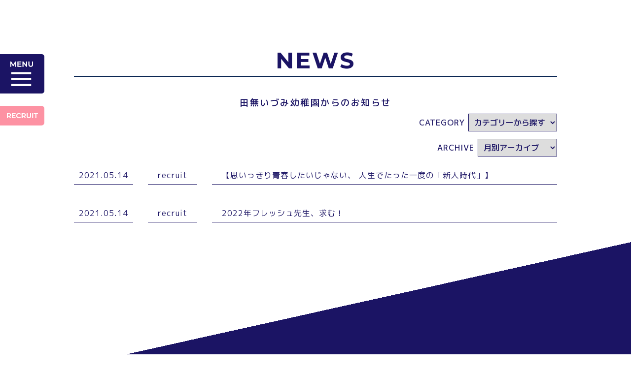

--- FILE ---
content_type: text/html; charset=UTF-8
request_url: https://www.tanashiidumi.ed.jp/recruit_info/
body_size: 4497
content:
<!DOCTYPE html>
<html lang="ja">
<head>
<meta charset="UTF-8">
<title>recruit | 田無いづみ幼稚園</title>
<meta name="SKYPE_TOOLBAR" content="SKYPE_TOOLBAR_PARSER_COMPATIBLE">
<meta name="format-detection" content="telephone=no">
<meta http-equiv="X-UA-Compatible" content="IE=Edge">
<meta name="viewport" content="width=device-width, initial-scale=1">
<link rel="shortcut icon" href="https://www.tanashiidumi.ed.jp/wp/wp-content/themes/tanashi_theme/common/images/favicon.ico">
<link href="https://fonts.googleapis.com/css?family=M+PLUS+1p:400,500,600&amp;subset=japanese" rel="stylesheet">
<link href="https://fonts.googleapis.com/css?family=Montserrat:400,700" rel="stylesheet">
<link href="https://fonts.googleapis.com/css?family=Fjalla+One" rel="stylesheet">
<link href="https://use.fontawesome.com/releases/v5.10.2/css/all.css" rel="stylesheet">
<!-- Global site tag (gtag.js) - Google Analytics -->
<script async src="https://www.googletagmanager.com/gtag/js?id=G-C7HB1MSJ7W"></script>
<script>
  window.dataLayer = window.dataLayer || [];
  function gtag(){dataLayer.push(arguments);}
  gtag('js', new Date());

  gtag('config', 'G-C7HB1MSJ7W');
</script>

<!-- All in One SEO Pack 2.10 by Michael Torbert of Semper Fi Web Design[63,70] -->

<meta name="keywords"  content="recruit" />
<meta name="robots" content="noindex,follow" />

<link rel="canonical" href="https://www.tanashiidumi.ed.jp/recruit_info/" />
			<script type="text/javascript" >
				window.ga=window.ga||function(){(ga.q=ga.q||[]).push(arguments)};ga.l=+new Date;
				ga('create', 'UA-124016607-2', 'auto');
				// Plugins
				
				ga('send', 'pageview');
			</script>
			<script async src="https://www.google-analytics.com/analytics.js"></script>
			<!-- /all in one seo pack -->
<link rel='dns-prefetch' href='//s.w.org' />
		<script type="text/javascript">
			window._wpemojiSettings = {"baseUrl":"https:\/\/s.w.org\/images\/core\/emoji\/11\/72x72\/","ext":".png","svgUrl":"https:\/\/s.w.org\/images\/core\/emoji\/11\/svg\/","svgExt":".svg","source":{"concatemoji":"https:\/\/www.tanashiidumi.ed.jp\/wp\/wp-includes\/js\/wp-emoji-release.min.js?ver=5.0.22"}};
			!function(e,a,t){var n,r,o,i=a.createElement("canvas"),p=i.getContext&&i.getContext("2d");function s(e,t){var a=String.fromCharCode;p.clearRect(0,0,i.width,i.height),p.fillText(a.apply(this,e),0,0);e=i.toDataURL();return p.clearRect(0,0,i.width,i.height),p.fillText(a.apply(this,t),0,0),e===i.toDataURL()}function c(e){var t=a.createElement("script");t.src=e,t.defer=t.type="text/javascript",a.getElementsByTagName("head")[0].appendChild(t)}for(o=Array("flag","emoji"),t.supports={everything:!0,everythingExceptFlag:!0},r=0;r<o.length;r++)t.supports[o[r]]=function(e){if(!p||!p.fillText)return!1;switch(p.textBaseline="top",p.font="600 32px Arial",e){case"flag":return s([55356,56826,55356,56819],[55356,56826,8203,55356,56819])?!1:!s([55356,57332,56128,56423,56128,56418,56128,56421,56128,56430,56128,56423,56128,56447],[55356,57332,8203,56128,56423,8203,56128,56418,8203,56128,56421,8203,56128,56430,8203,56128,56423,8203,56128,56447]);case"emoji":return!s([55358,56760,9792,65039],[55358,56760,8203,9792,65039])}return!1}(o[r]),t.supports.everything=t.supports.everything&&t.supports[o[r]],"flag"!==o[r]&&(t.supports.everythingExceptFlag=t.supports.everythingExceptFlag&&t.supports[o[r]]);t.supports.everythingExceptFlag=t.supports.everythingExceptFlag&&!t.supports.flag,t.DOMReady=!1,t.readyCallback=function(){t.DOMReady=!0},t.supports.everything||(n=function(){t.readyCallback()},a.addEventListener?(a.addEventListener("DOMContentLoaded",n,!1),e.addEventListener("load",n,!1)):(e.attachEvent("onload",n),a.attachEvent("onreadystatechange",function(){"complete"===a.readyState&&t.readyCallback()})),(n=t.source||{}).concatemoji?c(n.concatemoji):n.wpemoji&&n.twemoji&&(c(n.twemoji),c(n.wpemoji)))}(window,document,window._wpemojiSettings);
		</script>
		<style type="text/css">
img.wp-smiley,
img.emoji {
	display: inline !important;
	border: none !important;
	box-shadow: none !important;
	height: 1em !important;
	width: 1em !important;
	margin: 0 .07em !important;
	vertical-align: -0.1em !important;
	background: none !important;
	padding: 0 !important;
}
</style>
<link rel='stylesheet' id='sbi_styles-css'  href='https://www.tanashiidumi.ed.jp/wp/wp-content/plugins/instagram-feed/css/sbi-styles.min.css?ver=6.6.1' type='text/css' media='all' />
<link rel='stylesheet' id='wp-block-library-css'  href='https://www.tanashiidumi.ed.jp/wp/wp-includes/css/dist/block-library/style.min.css?ver=5.0.22' type='text/css' media='all' />
<link rel='stylesheet' id='main-css'  href='https://www.tanashiidumi.ed.jp/wp/wp-content/themes/tanashi_theme/common/css/main.css?ver=5.0.22' type='text/css' media='all' />
<link rel='stylesheet' id='builtin-css'  href='https://www.tanashiidumi.ed.jp/wp/wp-content/themes/tanashi_theme/style.css?ver=5.0.22' type='text/css' media='all' />
<script type='text/javascript' src='https://www.tanashiidumi.ed.jp/wp/wp-content/themes/tanashi_theme/common/js/liblary.js?ver=5.0.22'></script>
<link href="https://www.tanashiidumi.ed.jp/wp/wp-content/themes/tanashi_theme/common/css/lower.css" rel="stylesheet">
<script>

</script>
<!--[if lt IE 9]>
<script src="https://cdn.jsdelivr.net/html5shiv/3.7.3/html5shiv.min.js"></script>
<script src="https://cdn.jsdelivr.net/selectivizr/1.0.2/selectivizr.min.js"></script>
<script src="https://cdn.jsdelivr.net/respond/1.4.2/respond.min.js"></script>
<![endif]-->
</head>

<body class="archive category category-recruit_info category-9">


<header>
  <ul class="nav_buttons">
    <li class="nav_buttons_menu"><a href="#">MENU</a></li>
    <li class="nav_buttons_recruit"><a href="https://www.tanashiidumi.ed.jp/recruit/" target="_blank">RECRUIT</a></li>
  </ul>

  <div class="menu">
    <div class="menu_overlay"></div>
    <div class="menu_window">

      <p class="menu_window_logo"><a href="https://www.tanashiidumi.ed.jp/">Who is #Idumikko<span>Tanashiidumi kindergarten</span></a></p>

      <ul class="menu_window_items font-mont menu_window_index">
        <li><a href="https://www.tanashiidumi.ed.jp/#top">TOP</a></li>
        <li><a href="https://www.tanashiidumi.ed.jp/#news2">NEWS&amp;BLOG</a></li>
        <li><a href="https://www.tanashiidumi.ed.jp/#priciples">ABOUT</a></li>
        <li><a href="https://www.tanashiidumi.ed.jp/#kindergarten">KINDERGARTEN</a></li>
        <li><a href="https://www.tanashiidumi.ed.jp/#prekinder">Pre-KINDERGARTEN</a></li>
        <li><a href="https://www.tanashiidumi.ed.jp/contact/">CONTACT</a></li>
        <li>
          <ul>
            <!--<li><a href="https://www.tanashiidumi.ed.jp/afterschool/" target="_blank"><i class="fas fa-external-link-alt"></i> いづみ学童塾IDU</a></li>-->
            <li><a href="https://www.tanashiidumi.ed.jp/nursery/" target="_blank"><i class="fas fa-external-link-alt"></i> idumi nursery school</a></li>
          </ul>
        </li>
      </ul>

      <dl class="menu_window_sns">
        <dt class="font-mont">FOLLOW</dt>
        <dd><a class="fb" href="https://www.facebook.com/%E7%94%B0%E7%84%A1%E3%81%84%E3%81%A5%E3%81%BF%E5%B9%BC%E7%A8%9A%E5%9C%92-165077860212714/?ref=br_rs" target="_blank">Facebook</a></dd>
        <dd><a class="tw" href="https://twitter.com/tanashiidumi" target="_blank">Twitter</a></dd>
        <dd><a class="insta" href="https://www.instagram.com/tanashiidumi" target="_blank">Instagram</a></dd>
      </dl>

      <button class="menu_window_close">Close</button>

    </div>
  </div> 

</header>

<div class="lower_wrap">
  <article id="blog">
    <div class="lower_head">
      <h1 class="page_ttl"><span class="wf-montserrat">NEWS</span></h1>
      <p>田無いづみ幼稚園からのお知らせ</p>
      <div class="category_box flex fx_end">
        <span>CATEGORY</span>
        <select name="cat-dropdown" onchange="document.location.href=this.options[this.selectedIndex].value;" class="post-catselect"><option value="" selected="selected">カテゴリーから探す</option><option value="https://www.tanashiidumi.ed.jp/news/">すべてのカテゴリー</option><option value="https://www.tanashiidumi.ed.jp/cat05/">お知らせ</option><option value="https://www.tanashiidumi.ed.jp/cat01/">園</option><option value="https://www.tanashiidumi.ed.jp/cat02/">未就園児</option><option value="https://www.tanashiidumi.ed.jp/recruit_info/">recruit</option><option value="https://www.tanashiidumi.ed.jp/cat04/">その他</option></select>      </div>
      <div class="archive_box flex fx_end">
        <span>ARCHIVE</span>
        <select name="archive-dropdown" onchange="document.location.href=this.options[this.selectedIndex].value;">
        <option value="">月別アーカイブ</option>
        	<option value='https://www.tanashiidumi.ed.jp/date/2025/10/'> 2025年10月 &nbsp;(2)</option>
	<option value='https://www.tanashiidumi.ed.jp/date/2025/08/'> 2025年8月 &nbsp;(2)</option>
	<option value='https://www.tanashiidumi.ed.jp/date/2025/07/'> 2025年7月 &nbsp;(1)</option>
	<option value='https://www.tanashiidumi.ed.jp/date/2025/06/'> 2025年6月 &nbsp;(1)</option>
	<option value='https://www.tanashiidumi.ed.jp/date/2024/11/'> 2024年11月 &nbsp;(2)</option>
	<option value='https://www.tanashiidumi.ed.jp/date/2024/10/'> 2024年10月 &nbsp;(1)</option>
	<option value='https://www.tanashiidumi.ed.jp/date/2024/09/'> 2024年9月 &nbsp;(1)</option>
	<option value='https://www.tanashiidumi.ed.jp/date/2024/08/'> 2024年8月 &nbsp;(3)</option>
	<option value='https://www.tanashiidumi.ed.jp/date/2024/03/'> 2024年3月 &nbsp;(1)</option>
	<option value='https://www.tanashiidumi.ed.jp/date/2023/11/'> 2023年11月 &nbsp;(1)</option>
	<option value='https://www.tanashiidumi.ed.jp/date/2023/10/'> 2023年10月 &nbsp;(4)</option>
	<option value='https://www.tanashiidumi.ed.jp/date/2023/09/'> 2023年9月 &nbsp;(3)</option>
	<option value='https://www.tanashiidumi.ed.jp/date/2023/05/'> 2023年5月 &nbsp;(1)</option>
	<option value='https://www.tanashiidumi.ed.jp/date/2023/01/'> 2023年1月 &nbsp;(1)</option>
	<option value='https://www.tanashiidumi.ed.jp/date/2022/12/'> 2022年12月 &nbsp;(1)</option>
	<option value='https://www.tanashiidumi.ed.jp/date/2022/11/'> 2022年11月 &nbsp;(1)</option>
	<option value='https://www.tanashiidumi.ed.jp/date/2022/09/'> 2022年9月 &nbsp;(2)</option>
	<option value='https://www.tanashiidumi.ed.jp/date/2022/01/'> 2022年1月 &nbsp;(1)</option>
	<option value='https://www.tanashiidumi.ed.jp/date/2021/12/'> 2021年12月 &nbsp;(1)</option>
	<option value='https://www.tanashiidumi.ed.jp/date/2021/11/'> 2021年11月 &nbsp;(2)</option>
	<option value='https://www.tanashiidumi.ed.jp/date/2021/10/'> 2021年10月 &nbsp;(1)</option>
	<option value='https://www.tanashiidumi.ed.jp/date/2021/08/'> 2021年8月 &nbsp;(2)</option>
	<option value='https://www.tanashiidumi.ed.jp/date/2021/07/'> 2021年7月 &nbsp;(1)</option>
	<option value='https://www.tanashiidumi.ed.jp/date/2021/05/'> 2021年5月 &nbsp;(2)</option>
	<option value='https://www.tanashiidumi.ed.jp/date/2021/01/'> 2021年1月 &nbsp;(1)</option>
	<option value='https://www.tanashiidumi.ed.jp/date/2020/12/'> 2020年12月 &nbsp;(1)</option>
	<option value='https://www.tanashiidumi.ed.jp/date/2020/10/'> 2020年10月 &nbsp;(2)</option>
	<option value='https://www.tanashiidumi.ed.jp/date/2020/08/'> 2020年8月 &nbsp;(2)</option>
	<option value='https://www.tanashiidumi.ed.jp/date/2020/01/'> 2020年1月 &nbsp;(2)</option>
	<option value='https://www.tanashiidumi.ed.jp/date/2019/12/'> 2019年12月 &nbsp;(2)</option>
	<option value='https://www.tanashiidumi.ed.jp/date/2019/11/'> 2019年11月 &nbsp;(1)</option>
	<option value='https://www.tanashiidumi.ed.jp/date/2019/10/'> 2019年10月 &nbsp;(1)</option>
	<option value='https://www.tanashiidumi.ed.jp/date/2019/09/'> 2019年9月 &nbsp;(1)</option>
	<option value='https://www.tanashiidumi.ed.jp/date/2019/01/'> 2019年1月 &nbsp;(3)</option>
        </select>
      </div>
    </div>
    <div class="news_archive">
      <div class="news_gallery">
                        <a href="https://www.tanashiidumi.ed.jp/recruit_info/1906/" class="flex fx_between sp_block">
          <time datetime="2021-05-14">2021.05.14</time>
          <span class="news_cat">
          recruit          </span>
          <p>
          【思いっきり青春したいじゃない、 人生でたった一度の「新人時代」】            </p>
        </a>
                <a href="https://www.tanashiidumi.ed.jp/recruit_info/6925/" class="flex fx_between sp_block">
          <time datetime="2021-05-14">2021.05.14</time>
          <span class="news_cat">
          recruit          </span>
          <p>
          2022年フレッシュ先生、求む！            </p>
        </a>
                      </div>
          </div>
  </article>
</div>

<footer>
  <div class="bottomRight">&nbsp;</div>
  <div class="inBox">
    <h1>お電話でのお問い合わせはこちら</h1>
    <address class="wf-montserrat">042-461-8466</address>
    <div class="footer-flx">
      <div class="footer-ce">
        <h2 class="wf-montserrat">Who is #Idumikko<span>Tanashiidumi kindergarten</span></h2>
          <div class="sp_none" id="follow">
          <dl class="clearfix">
            <dt class="wf-montserrat">FOLLOW</dt>
            <dd><a class="fb" href="https://www.facebook.com/%E7%94%B0%E7%84%A1%E3%81%84%E3%81%A5%E3%81%BF%E5%B9%BC%E7%A8%9A%E5%9C%92-165077860212714/?ref=br_rs" target="_blank">Facebook</a></dd>
            <dd><a class="tw" href="https://twitter.com/tanashiidumi" target="_blank">Twitter</a></dd>
            <dd><a class="insta" href="https://www.instagram.com/tanashiidumi" target="_blank">Instagram</a></dd>
          </dl>
        </div>
      </div><!--/footer-c-->
      <address>学校法人いづみ学園<span>〒188-0014<br>東京都西東京市芝久保町3-6-20</span></address>
      <ul class="footer-list">
        <li><a href="https://www.tanashiidumi.ed.jp/" target="_blank">田無いづみ幼稚園</a></li>
        <!--<li><a href="https://www.tanashiidumi.ed.jp/afterschool/" target="_blank">いづみ学童塾 I D U</a></li>-->
        <li><a href="https://www.tanashiidumi.ed.jp/nursery/" target="_blank">idumi nursery school</a></li>
      </ul>
      <div class="pc_none" id="follow">
        <dl class="clearfix">
          <dt class="wf-montserrat">FOLLOW</dt>
          <dd><a class="fb" href="https://www.facebook.com/%E7%94%B0%E7%84%A1%E3%81%84%E3%81%A5%E3%81%BF%E5%B9%BC%E7%A8%9A%E5%9C%92-165077860212714/?ref=br_rs" target="_blank">Facebook</a></dd>
          <dd><a class="tw" href="https://twitter.com/tanashiidumi" target="_blank">Twitter</a></dd>
          <dd><a class="insta" href="https://www.instagram.com/tanashiidumi" target="_blank">Instagram</a></dd>
        </dl>
      </div>
    </div><!--footer-flx-->
  </div>
  <div class="btmBox wf-mplus1p">
    <p><small>&copy; 2018 Tanashiidumi kindergarten.</small></p>
  </div>
</footer>
<div class="pagetop"><a href="#"><img src="https://www.tanashiidumi.ed.jp/wp/wp-content/themes/tanashi_theme/common/images/ico_arrow01.svg" alt=""/></a></div><!-- / .pagetop -->

<!-- JavaScript -->
<script src="https://www.tanashiidumi.ed.jp/wp/wp-content/themes/tanashi_theme/common/js/common2.js"></script>
<!-- /JavaScript -->
<!-- Instagram Feed JS -->
<script type="text/javascript">
var sbiajaxurl = "https://www.tanashiidumi.ed.jp/wp/wp-admin/admin-ajax.php";
</script>
</body>
</html>

--- FILE ---
content_type: text/css
request_url: https://www.tanashiidumi.ed.jp/wp/wp-content/themes/tanashi_theme/common/css/main.css?ver=5.0.22
body_size: 5693
content:
@charset "utf-8";

/* Notoフォント読み込み(CSSファイルの先頭必須)
------------------------------------------------- */

@import url(https://fonts.googleapis.com/earlyaccess/notosansjp.css);

/* html5doctor.com Reset Stylesheet v1.6.1
------------------------------------------------- */

html, body, div, span, object, iframe,
h1, h2, h3, h4, h5, h6, p, blockquote, pre,
abbr, address, cite, code,
del, dfn, em, img, ins, kbd, q, samp,
small, strong, sub, sup, var,
b, i,
dl, dt, dd, ol, ul, li,
fieldset, form, label, legend,
table, caption, tbody, tfoot, thead, tr, th, td,
article, aside, canvas, details, figcaption, figure,
footer, header, hgroup, menu, nav, section, summary,
time, mark, audio, video{
  margin:0;
  padding:0;
  border:0;
  outline:0;
  font-size:100%;
  vertical-align:baseline;
  background:transparent;
  }

body{
  line-height:1;
}

article,aside,details,figcaption,figure,
footer,header,hgroup,menu,nav,section{
  display:block;
}

nav ul,
ol, li{
  list-style:none;
  list-style-image:none;
}

blockquote, q{
  quotes:none;
}

blockquote:before, blockquote:after,
q:before, q:after{
  content:'';
  content:none;
}

a{
  margin:0;
  padding:0;
  font-size:100%;
  vertical-align:baseline;
  background:transparent;
}

/* change colours to suit your needs */
ins{
  background-color:#ff9;
  color:#000;
  text-decoration:none;
}

/* change colours to suit your needs */
mark{
  background-color:#ff9;
  color:#000;
  font-style:italic;
  font-weight:bold;
}

del{
  text-decoration: line-through;
}

abbr[title], dfn[title]{
  border-bottom:1px dotted;
  cursor:help;
}

table{
  border-collapse:collapse;
  border-spacing:0;
}

/* change border colour to suit your needs */
hr{
  display:block;
  height:1px;
  border:0;
  border-top:1px solid #cccccc;
  margin:1em 0;
  padding:0;
}

input, select{
  margin:0;
  padding:0;
  vertical-align:middle;
}

pre{
  white-space:pre-wrap;
  word-wrap:break-word;
}

/* Reset
------------------------------------------------- */
html{
  overflow-y:scroll;
  font-size:62.5%; /* sets the base font to 10px for easier math */
}
ul,ol,li{
  list-style:none;
  list-style-image:none;
}

/* clearfix（NN対策しないのでこれで十分な最新版） */
.clearfix{
  zoom:1;
}
.clearfix:after{
  content:""; 
  display:block; 
  clear:both;
}
.clear{
  clear:both;
}

.left{
  float:left;
}

.right{
  float:right;
}

.pcnone{
  display:none;
}

body{
  font-weight:normal;
  line-height:1;
}

span.marker{
  background-color:#fff100;
}

body {
  font-family:"M PLUS 1p", "ヒラギノ角ゴ Pro W3", "Hiragino Kaku Gothic Pro", YuGothic, "游ゴシック体", "メイリオ", Meiryo, Verdana, sans-serif;
  font-size:14px;
  font-size:1.4rem;
  font-weight:400;
  letter-spacing: 0.1rem;
  color:#1e1e1e;
  -webkit-text-size-adjust:100%; /* iPhoneで文字サイズが大きくなるバグの対処 */
  overflow: hidden;
}

input[type="radio"],
input[type="checkbox"]{
  -webkit-transform: scale(1.2);
  -moz-transform: scale(1.2);
  transform: scale(1.2);
}

/* Hyper text
------------------------------------------------- */
a{
  /*\*/
  overflow:hidden;  /* for Firefox */
  /**/
}

a:link,
a:visited,
a:hover{
  color:#1b1464;
  text-decoration:none;
}

a:hover{
  color:#1b1464;
  text-decoration:none;
}

a:focus,
a:active{
  color:#1b1464;
}

.fgothic{
  font-family:"ＭＳ ゴシック", "Osaka－等幅";
}

.fpgothic{
  font-family:"ＭＳ Ｐゴシック", Osaka, "ヒラギノ角ゴ Pro W3";
}


.wf-montserrat{
  font-family:'Montserrat', sans-serif;
}

.txtLeft{
  text-align:left;
}

.txtCenter{
  text-align:center;
}

.txtRight{
  text-align:right;
}

.bold{
  font-weight:bold;
}

.italic{
  font-style:italic;
}

.red{
  color:#f00;
}

.blue{
  color:#00f;
}

.f12{
  font-size:1.2rem;
}

.f14{
  font-size:1.45rem;
}

.m4{
  letter-spacing:4px;
}

.m8{
  letter-spacing:8px;
}

/* エラー */
.err{
  color:#f75257;
}

.flex {
  display: -webkit-flex;
  display: -moz-flex;
  display: -ms-flex;
  display: -o-flex;
  display: flex;
}
/* 横逆順 */
.fx_r_reverse {
  -webkit-flex-direction: row-reverse;
  -moz-flex-direction: row-reverse;
  -ms-flex-direction: row-reverse;
  -o-flex-direction: row-reverse;
  flex-direction: row-reverse;
}
/* 横逆順 */
.fx_c_reverse {
  -webkit-flex-direction: column-reverse;
  -moz-flex-direction: column-reverse;
  -ms-flex-direction: column-reverse;
  -o-flex-direction: column-reverse;
  flex-direction: column-reverse;
}
/*アイテム折返し*/
.fx_wrap {
  -webkit-flex-wrap: wrap;
  -moz-flex-wrap: wrap;
  -ms-flex-wrap: wrap;
  -o-flex-wrap: wrap;
  flex-wrap: wrap;
}
/* 等間隔に配置 */
.fx_between {
  -webkit-justify-content: space-between;
  -moz-justify-content: space-between;
  -ms-justify-content: space-between;
  -o-justify-content: space-between;
  justify-content: space-between;
}
/* センターに配置 */
.fx_center {
  -webkit-justify-content: center;
  -moz-justify-content: center;
  -ms-justify-content: center;
  -o-justify-content: center;
  justify-content: center;
}
/* 右寄せ */
.fx_end {
  -webkit-justify-content: flex-end;
  -moz-justify-content: flex-end;
  -ms-justify-content: flex-end;
  -o-justify-content: flex-end;
  justify-content: flex-end;
}
/*上下中央寄せ*/
.fx_all_center {
  -webkit-flex-direction: column;
  -moz-flex-direction: column;
  -ms-flex-direction: column;
  -o-flex-direction: column;
  flex-direction: column;/* 子要素をflexboxにより縦方向に揃える */
  -webkit-justify-content: center;
  -moz-justify-content: center;
  -ms-justify-content: center;
  -o-justify-content: center;
  justify-content: center;/* センターに配置 */
  -webkit-align-items: center;
  -moz-align-items: center;
  -ms-align-items: center;
  -o-align-items: center;
  align-items: center;/* 子要素をflexboxにより中央に配置する */
}

.pc_none {
  display:none;
}
@media screen and (max-width: 767px) {
  .sp_block {
    -webkit-display: block;
    -moz-display: block;
    -ms-display: block;
    -o-display: block;
    display: block;
  }
  .pc_none {
    display:block;
  }
  .sp_none {
    display:none;
  }
}

/* Image
------------------------------------------------- */

img,
a img{
  border:none;
  vertical-align:bottom;
  -webkit-backface-visibility:hidden;
}

.new{
  color:red;
  font-weight:bolder;
} 

/* fontサイズについての自動計算
------------------------------------------------------------ */

html{
  font-size:calc(100vw * .03126);
}

@media(max-width: 320px){

  html{
    font-size:calc(320px * .03126);
  }

}

@media(min-width: 569px){

  html{
    font-size:calc(568px * .03126);
  }

}

@media(min-width: 769px){

  html{
    /* font-size:calc(768px * .03126); */
    /* font-size: calc(2.877697841 * (1vw - 7.69px) + 14px); */
    font-size:62.5%;
  }

}

@media(min-width: 1280px){

  html{
    font-size:62.5%;
  }

}

/* PageTop
------------------------------------------------- */

@media screen and (min-width:320px){

  #pagetop{
    position:fixed;
    bottom:8%;
    right:5px;
    z-index:2;
  }

  #pagetop img{
    width:80%;
    height:auto;
  }

}

@media screen and (min-width:480px){

  #pagetop{
    bottom:5%;
  }

}

@media screen and (min-width:641px){

  #pagetop{
    bottom:6%;
  }

  #pagetop img{
    width:100%;
    height:auto;
  }

}

@media screen and (min-width:768px){

  #pagetop{
    bottom:5px;
  }

}

@media screen and (min-width:980px){

  #pagetop{
    position:fixed;
    bottom:65px;
    right:30px;
  }

}

@media screen and (min-width:320px){

  .pcnone{
    display:none;
  }

  .smpBlock{
    display:inline;
  }

}

@media screen and (min-width:981px){

  .pcnone{
    display:block;
  }

  .smpnone{
    display:none;
  }

  #page-top{
    position:fixed;
    bottom:60px;
    right:10px;
    width:8%;
    height:auto;
  }

}

/* Layout
------------------------------------------------------------ */

@media screen and (min-width: 320px){

  main{
    clear:both;
    position:relative;
    z-index:5;
  }

  footer{
    position:relative;
    clear:both;
  }
}

@media screen and (min-width: 981px){

  .smpBlock{
    display:block;
  }

}

/* Add Font(追加フォント)
------------------------------------------------------------ */

/* Header
------------------------------------------------------------ */

/* nav
------------------------------------------------------------ */

@media screen and (min-width: 320px){

  html .font-mont{
    visibility:hidden;
  }

  .nav_buttons li{
    position:fixed;
    left:0;
    z-index:100;
    text-indent:-9999px;
  }

  .nav_buttons li a{
    display:block;
  }

  .nav_buttons_menu{
    left:-5px;
    top:16px;
  }

  .nav_buttons_menu a{
    background:url(../images/nav_btn_01_sp.png) center center no-repeat #1b1464;
    background-size:50px auto;
    width:62px;
    height:59px;
    border-top-right-radius:6px;
    border-bottom-right-radius:6px;
    transition:width 0.2s, height 0.2s;
  }

  .nav_buttons_recruit{
    width: 62px;
    top:92px;
    transition:top 0.2s;
  }

  .nav_buttons_recruit a{
    display: block;
    background:url(../images/nav_btn_02_pc.png) left top no-repeat #fd92a3;
    background-size:100% auto;
    width:62px;
    height:27px;
    border-top-right-radius:6px;
    border-bottom-right-radius:6px;
    transition:width 0.2s, height 0.2s;
  }

  .menu{
    display:none;
  }

  .menu_overlay{
    position:fixed;
    left:0px;
    top:0px;
    width:100%;
    height:100%;
    background:rgba(0,0,0,0.5);
    z-index:10;
  }

  .menu_window{
    position:fixed;
    left:0px;
    top:0px;
    width:90%;
    height:100%;
    background:#1b1464;
    z-index:200;
    font-family:'Montserrat', sans-serif;
    overflow: hidden;
  }

  .menu_window_logo{
    position:absolute;
    left:12px;
    top:55px;
    width:100%;
    height:auto;
  }
  
  .menu_window_logo a{
    position:absolute;
    width:100%;
    height:auto;
    padding:4.5vw 0 4.5vw 22vw;
    background:url(../images/menuLogo.png) left center no-repeat;
    background-size: 19.5vw auto;
    -webkit-box-sizing:border-box;
    -moz-box-sizing:border-box;
    -o-box-sizing:border-box;
    -ms-box-sizing:border-box;
    box-sizing:border-box;
    color:#fff;
    font-size:5vw;
    font-weight:bold;
  }

  .menu_window_logo a span{
    display:block;
    margin-top: 1vw;
    font-size: 3.5vw;
    letter-spacing: 0.05rem;
  }

  html.wf-oswald-n4-active .font-mont{
    visibility:visible;
  }

  .menu_window_items{
    padding-left:10vw;
    padding-top:200px;
    font-size:20px;
    letter-spacing:0.1em;
  }
  .menu_window_items li ul li a { font-size: 16px; line-height:22px;}

  .menu_window_index{
    padding-left:10vw;
    padding-top:42vw;
  }

  .menu_window_items a{
    display:inline-block;
    line-height:44px;
    font-size: 5.7vw;
    color:#fff;
    /* letter-spacing:0.12em; */
    text-decoration:none;
  }

  .menu_window_sns{
    margin-top:13vw;
    padding-left:10vw;
  }

  html.wf-oswald-n4-active .font-mont{
    visibility:visible;
  }

  .menu_window_sns dt{
    display:block;
    position:relative;
    top:20px;
    color:#fff;
    text-decoration:none;
    font-size:4vw;
    line-height:19px;
    letter-spacing:0.12em;
  }

  .menu_window_sns dt,
  .menu_window_sns dd{
    float:left;
    margin-right:5.5vw;
  }

  .menu_window_sns a.fb{
    background-position:6px 2px;
  }

  .menu_window_sns a.fb,
  .menu_window_sns a.tw,
  .menu_window_sns a.insta{
    display:block;
    width:38px;
    height:38px;
    text-indent:-9999px;
    overflow:hidden;
    background:url(../images/iconFacebook.png);
    background-repeat:no-repeat;
    background-size:auto 100%;
  }

  .menu_window_sns a.tw{
    /* background-position:-32px top; */
    background:url(../images/iconTwitter.png);
  }

  .menu_window_sns a.insta{
    /* background-position:-72px top; */
    background:url(../images/iconInstagram.png);
  }

  .menu_window_close{
    position:absolute;
    right:8px;
    top:20px;
    width:52px;
    height:40px;
    background:transparent;
    border:0;
    text-indent:-9999px;
    overflow:hidden;
    cursor:pointer;
  }

  .menu_window_close::before{
    -webkit-transform:rotateZ(45deg);
    transform:rotate(45deg);
  }

  .menu_window_close:after{
    -webkit-transform:rotateZ(-45deg);
    transform:rotate(-45deg);
  }

  .menu_window_close:before,
  .menu_window_close:after{
    content:"";
    display:block;
    position:absolute;
    top:19px;
    left:6px;
    width:40px;
    height:3px;
    background:#fff;
  }
}


@media screen and (min-width: 800px){

  .menu_window_logo{
    left:38px;
    top:60px;
    width:340px;
  }

  .menu_window_logo a{
    position:absolute;
    width:100%;
    height:65px;
    padding:15px 0 0 80px;
    background:url(../images/menuLogo.png) left center no-repeat;
    background-size: 66px 66px;
    -webkit-box-sizing:border-box;
    -moz-box-sizing:border-box;
    -o-box-sizing:border-box;
    -ms-box-sizing:border-box;
    box-sizing:border-box;
    color:#fff;
    font-size:20px;
    font-weight:bold;
  }

  .menu_window_logo a span{
    margin-top:5px;
    font-size:13px;
    letter-spacing: 0.1rem;
  }

  .nav_buttons_menu{
    width:90px;
    top:110px;
    border-top-right-radius:6px;
    border-bottom-right-radius:6px;
    background-color:#1b1464;
  }

  .nav_buttons_menu a{
    width:90px;
    height:80px;
    /* margin-left:-10px; */
    background:url(../images/nav_btn_01_pc.png) left top no-repeat #1b1464;
    border-top-right-radius:6px;
    border-bottom-right-radius:6px;
    -webkit-transform:translate(0px, 0);
    transform:translate(0px, 0);
    transition:-webkit-transform 0.1s;
    transition:transform 0.1s;
    transition:transform 0.1s, -webkit-transform 0.1s;
  }

  .nav_buttons_menu a:hover{
    -webkit-transform:translate(5px, 0);
    transform:translate(5px, 0)
  }
  .nav_buttons_menu a:active{
    -webkit-transform:translate(8px, 0);
    transform:translate(8px, 0)
  }

  .nav_buttons_recruit{
    top:215px;
  }

  .nav_buttons_recruit a{
    width:90px;
    height:40px;
    background:url(../images/nav_btn_02_pc.png) left top no-repeat #fd92a3;
    border-top-right-radius:6px;
    border-bottom-right-radius:6px;
    transition:background-position 0.2s;
  }

  .nav_buttons_recruit a:after{
    content: "";
    position: absolute;
    left: 50%;
    top: 30px;
    width: 0px;
    height: 1px;
    background: #fff;
    opacity: 0;
    -ms-filter: "progid:DXImageTransform.Microsoft.Alpha(Opacity=0)";
    transition: all 0.2s;
  }

  .nav_buttons_recruit a:hover{
    background-position:left -2px
  }

  .nav_buttons_recruit a:hover:after{
    width:54px;
    width:64px;
    left:12px;
    top:28px;
    opacity:1;
    -ms-filter:"progid:DXImageTransform.Microsoft.Alpha(Opacity=100)"
  }

  .menu_overlay{
    display:none;
  }

  .menu_window{
    width:320px;
  }

  .menu_window_index{
    width:320px;
    padding-left:50px;
    padding-top:160px;
  }
  .menu_window_items{
    width:320px;
    padding-left:70px;
    font-size:22px;
  }
  .menu_window_items a{
    position:relative;
    top:0px;
    padding:7px 0;
    font-size: 2.2rem;
    -webkit-transform-origin:left center;
    transform-origin:left center;
    -webkit-transform:scaleX(1.1);
    transform:scaleX(1.1);
    transition:all 0.2s;
  }
  .menu_window_items a:hover {
    text-decoration: underline;
  }
  .menu_window_sns{
    width:320px;
    margin-top:51px;
    padding-left:70px;
  }
  .menu_window_sns dt{
    font-size:18px;
  }
  .menu_window_sns dt,
  .menu_window_sns dd{
    margin-right:25px;
  }
  .menu_window_sns dd:last-of-type{
    margin-right:0;
  }
  .menu_window_sns a.fb,
  .menu_window_sns a.tw,
  .menu_window_sns a.insta{
    position:relative;
    width:38px;
    height:38px;
    background-position-x:0%;
    background-position-y:0%;
    transition:all 0.1s;
  }
  .menu_window_close{
    top:30px;
    left:340px;
    right:auto;
    transition:all 0.1s;
  }
  .menu_window_close:focus{
    outline:0;
    opacity:0.5;
    -ms-filter:"progid:DXImageTransform.Microsoft.Alpha(Opacity=50)"
  }
  .menu_window_close:active{
    opacity:1;
    -ms-filter:"progid:DXImageTransform.Microsoft.Alpha(Opacity=100)";
    -webkit-transform:scale(0.8);
    transform:scale(0.8)
  }

}

/* Footer
------------------------------------------------------------ */

@media screen and (min-width: 320px){
  footer .bottomRight{
    height:18vw;
    background:linear-gradient(to bottom right, rgba(255,255,255,0) 50%, #1b1464 50%) no-repeat top left/100% 100%;
  }
  footer .inBox{
    background-color:#1b1464;
    color:#fff;
    text-align: center;
  }
  footer .inBox h1{
    display: inline-block;
    margin:2.5vw auto ;
    padding:2.5vw 3vw;
    -webkit-box-sizing:border-box;
    -moz-box-sizing:border-box;
    -o-box-sizing:border-box;
    -ms-box-sizing:border-box;
    box-sizing:border-box;
    border:2px solid #fd92a4;
    font-size:3.2vw;
    text-align:center;
    letter-spacing:0.2em;
    font-weight: 500;
  }
  footer .inBox address:first-of-type{
    margin-bottom:4.2vw;
    font-size:6.2vw;
    font-weight:bold;
    text-align:center;
    letter-spacing:0.26em;
  }
  footer .inBox h2{
    margin-bottom:5vw;
    font-size:4vw;
    font-weight:bold;
    text-align:center;
    letter-spacing:0.1em;
  }
  footer .inBox h2 span{
    display:block;
    margin-top:5px;
    font-size:3.1vw;
    letter-spacing:0;
  }
  footer .inBox h2:before{
    content:"";
    background: url(../images/footerLogo.png) no-repeat;
    background-size: 17vw auto;
    width: 17vw;
    height: 16.3vw;
    display:block;
    margin: 0 auto;
    position:relative;
    margin-bottom:4vw;
  }
  footer .inBox address:last-of-type{
    padding-bottom:3vw;
    font-size:4.1vw;
    text-align:center;
    letter-spacing:0.2em;
  }
  footer .inBox address:last-of-type span{
    display:block;
    margin-top:2vw;
    font-size:3.1vw;
    font-weight: normal;
    letter-spacing:0.05rem;
    line-height: 1.6em;
  }
  footer .inBox .footer-list {
   padding: 0 0 2em;
 }
 footer .inBox .footer-list li { padding-bottom: .725rem;}
  footer .inBox .footer-list li a {
    color: #fff;
    font-size: 3.1vw;
  }
  footer #follow{
    font-size: 0;
    padding-bottom:6vw;
    color:#fff;
  }
  footer #follow dl{
    display: inline-block;
    width:auto;
    margin:auto;
  }
  footer #follow dt{
    float:left;
    margin:3.8vw 4vw 0 0;
    font-size:3.1vw;
    text-align:center;
    letter-spacing:0.12em;
  }
  footer #follow dd{
    float:left;
    margin-right:4.5vw;
  }
  footer #follow dd:last-of-type{
    margin-right:0;
  }
  footer #follow a.fb,
  footer #follow a.tw,
  footer #follow a.insta{
    display:block;
    width:6.9vw;
    height:6.9vw;
    text-indent:-9999px;
    overflow:hidden;
    background:url(../images/iconFacebook.png) no-repeat;
    background-size:auto 100%;
  }
  footer #follow a.tw{
    background:url(../images/iconTwitter.png) no-repeat;
    background-size:auto 100%;
  }
  footer #follow a.insta{
    background:url(../images/iconInstagram.png) no-repeat;
    background-size:auto 100%;
  }
  footer .btmBox{
    clear:both;
    padding:10px 0 8px;
    background-color:#fd92a4;
    color:#fff;
    text-align:center;
    letter-spacing:0.1em;
  }
  footer .btmBox p{
    font-size:10px;
    letter-spacing: 0;
    text-align:center;
  }
  footer address{
    font-style:normal;
  }
}

@media screen and (min-width: 800px){
  footer .bottomRight{
    position: relative;
    height:285px;
    z-index: 20;
  }
  footer .inBox h1{
    width:356px;
    height:52px;
    margin:0 auto 20px;
    padding:18px 0;
    font-size:1.8rem;
  }
  footer .inBox address:first-of-type{
    margin-bottom:0;
    font-size:3.3rem;
  }
  footer .inBox h2{
    margin-bottom:40px;
    font-size:2.5rem;
  }
  footer .inBox h2 span{
    margin-top:10px;
    font-size:1.6rem;
    letter-spacing:0.1em;
  }

  footer .inBox h2:before{
    content:"";
    background: url(../images/footerLogo.png) no-repeat;
    background-size: 129px 127px;
    width: 129px;
    height: 127px;
    margin-bottom:25px;
  }
  footer .inBox address:last-of-type{
    padding-bottom:45px;
    font-size:1.8rem;
  }
  footer .inBox address:last-of-type span{
    font-size:1.6rem;
    margin-top: 10px;
  }
  footer .btmBox p{
    letter-spacing: 0.15rem;
  }
  /* 20191009 */
  footer .inBox .footer-flx {
      display: flex;
      max-width: 1000px;
      margin: 0 auto;
      padding: 0 4%;
      box-sizing: border-box;
  }
  footer .inBox .footer-flx .footer-ce {
    order: 0;
    width: 40%;
  }
  footer .inBox .footer-flx .footer-ce h2 { font-size: 2rem;}
  footer .inBox .footer-flx address {
    font-size: 2.4rem;
    order: -1;
    text-align: left;
    width: 31%;
  }
  footer .inBox .footer-flx address span { font-size: 1.6rem; font-weight: normal; line-height: 1.6em;}
  footer .inBox .footer-flx .footer-list {
    order: 2;
    text-align: left;
    width: 29%;
  }
  footer .inBox .footer-flx .footer-list li a {
      color: #fff;
      font-size: 1.8rem;
      padding: .5em;
      display: block;
  }
  footer .inBox .footer-flx .footer-list li a:hover { text-decoration: underline;}
  footer .inBox .footer-ce #follow dl { display: flex; flex-wrap: wrap; max-width: 180px; margin: 0 auto;}
  footer .inBox .footer-ce #follow dl dt {
    font-size: 1.6rem;
    margin: 0 auto;
    padding-bottom: .5em;
    text-align: center;
    width: 100%;
    justify-content: center;
  }
  footer .inBox .footer-ce #follow dl dd { margin: 0; width: 33%;}
  footer #follow a.fb,
  footer #follow a.tw,
  footer #follow a.insta{
    display:block;
    width:38px;
    height:38px;
    text-indent:-9999px;
    overflow:hidden;
    background-size:auto 100%;
  }
}

@media screen and (min-width: 940px){
  footer #follow{
/*    position:absolute;*/
    bottom:5%;
    right:10%;
    color:#fff;
    padding-bottom:35px;
  }
  footer #follow dl{
    width:auto;
  }
  footer #follow dd{
    margin-right:25px;
  }
  footer #follow dt{
    float:none;
    margin:0 0 20px;
    font-size:1.8rem;
    text-align:center;
  }
  footer #follow a.fb,
  footer #follow a.tw,
  footer #follow a.insta{
    display:block;
    width:38px;
    height:38px;
    text-indent:-9999px;
    overflow:hidden;
    background-size:auto 100%;
  }
}

.only_sp {
  display:none
}
.only_pc {
  display:block;
}
.pcblock {
  display:block;
}
  @media screen and (max-width: 767px) {
    .only_sp {
      display:block
    }
    .only_pc {
      display:none;
    }
    .pcblock {
      display:none;
    }
  }

/*ページトップ*/
  .pagetop {
    display: none;
  }
  @media screen and (max-width: 767px) {
    .pagetop {
      display: block;
    }
    .pagetop a {
      position: fixed;
      right: 10px;
      bottom: 30px;
      z-index: 200;
      display:none;
      width: 52px;
      height: 52px;
      opacity: 0.9;
      border-radius: 30px;
      box-shadow:0 0 3px 2px #fff;
    }
    .pagetop a:hover {
      opacity: 1;
    }
    .pagetop a img {
    }
  }

--- FILE ---
content_type: text/css
request_url: https://www.tanashiidumi.ed.jp/wp/wp-content/themes/tanashi_theme/style.css?ver=5.0.22
body_size: 29
content:
@charset "UTF-8";
/*
Theme Name: FP Theme
Author: Flex Planning ,LLC
Author URI: https://www.flex-planning.com/
Version: 1.0
*/



--- FILE ---
content_type: text/css
request_url: https://www.tanashiidumi.ed.jp/wp/wp-content/themes/tanashi_theme/common/css/lower.css
body_size: 4762
content:
@charset "utf-8";

html {
  overflow-y: scroll;
}
body {
  min-width: 980px;
}
  @media screen and (max-width: 979px) {
    footer {
      width: 980px;
    }
  }
  @media screen and (max-width: 767px) {
    body {
      min-width: 100%;
    }
    footer {
      width: 100%;
    }
  }

/* 下層共通
------------------------------------------------------------ */
footer {
  z-index: 30;
}
.lower_wrap {
  width: 980px;
  margin: 0 auto;
  padding-top: 90px;
  color: #1B1464;
  word-wrap:break-word;
}
.lower_wrap *, .lower_wrap *:before, .lower_wrap *:after {
  -moz-box-sizing: border-box; -webkit-box-sizing: border-box; box-sizing: border-box;
}
  @media screen and (max-width: 767px) {
    html {
      font-size: calc(100vw * .027);
    }
    .lower_wrap {
      box-sizing: border-box;
      width: 100%;
      padding: 35px 10px;
    }
  }
  @media screen and (max-width: 374px) {
    html {
      font-size: calc(100vw * .026);
    }
  }

.lower_wrap a {
  transition: all 0.2s ease-in-out 0s;
  overflow: visible;
}

.lower_head h1 {
  text-align: center;
  font-size: 4.6rem;
  line-height: 1.4;
  letter-spacing: 0.3rem;
  border-bottom: solid 1px #001E4C;
  margin-bottom: 40px;
}
.lower_head p {
  font-size: 1.8rem;
  line-height: 1.4;
  letter-spacing: 0.25rem;
  text-align: center;
  font-weight: 500;
  margin-bottom: 10px;
}
.lower_head > div {
  text-align: right;
  -webkit-align-items: center;
  -moz-align-items: center;
  -ms-align-items: center;
  -o-align-items: center;
  align-items: center;
  margin-bottom: 15px;
}
.lower_head > div span, .lower_head > div select {
  display: inline-block;
  padding: 5px 7px;
  color: #1B1464;
  font-size: 1.6rem;
  font-weight: 500;
  font-family:"M PLUS 1p", sans-serif;
}
.lower_head > div select {
  border: solid 1px #1B1464;
}
.archive_box {
  padding-bottom: 5px;
}
  @media screen and (max-width: 767px) {
    .lower_head h1 {
      line-height: 0.9;
      letter-spacing: 0.2rem;
      padding-bottom: 12px;
      margin: 0 -10px 35px -10px;
    }
    .lower_head p {
      margin-bottom: 20px;
    }
    .archive_box {
      padding-bottom: 18px;
    }
  }

/*ページ分割ナビ*/
.wp-pagenavi {
  position: relative;
  bottom: -70px;
  text-align: center;
  overflow: hidden;
  z-index: 50;
}
.wp-pagenavi a, .wp-pagenavi span {
  display: inline-block;
  width: 30px;
  line-height: 28px;
  background: #fff;
  border: 1px solid #001E4C;
  color: #001E4C;
  margin: 0 3px 10px 3px;
  text-decoration: none;
  font-size: 1.6rem;
  vertical-align: top;
  font-weight: 500;
}
.wp-pagenavi span {
  background: #001E4C;
  color: #fff;
}
.wp-pagenavi a:hover {
  background: #001E4C;
  color: #fff;
  border: 1px solid #001E4C;
}
.wp-pagenavi .last,.wp-pagenavi .first {
  width: auto;
  border: none!important;
}
.wp-pagenavi .last:hover,.wp-pagenavi .first:hover {
  background: none!important;
}
  @media screen and (max-width: 799px) {
    .wp-pagenavi {
      bottom: -30px;
    }
  }
  @media screen and (max-width: 767px) {
    .wp-pagenavi {
      padding: 0 0 7vw 0;
      bottom: 0;
    }
    .wp-pagenavi a, .wp-pagenavi span {
      display: inline-block;
      width: 8vw;
      line-height: 7.5vw;
      margin: 0 0.7vw 2.6vw 0.7vw;
    }
  }

/*投稿詳細用*/
.entry-content {
  line-height: 1.5;
}
.entry-content:after {
  content: ""; 
  display: block; 
  clear: both;
}
.entry-content h1 {
  font-size: 2rem;
  margin-bottom: 20px;
  color: #1B1464;
  border: solid 2px #1B1464;
  border-left: solid 20px #1B1464;
  padding: 4px 10px
}
.entry-content h2 {
  font-size: 2rem;
  margin-bottom: 20px;
  color: #fff;
  background-image: repeating-linear-gradient(-45deg, #1B1464, #1B1464 2px, #1B1464 0, #1B1464 6px);
  padding: 7px 15px
}
.entry-content h3 {
  font-size: 2rem;
  margin-bottom: 20px;
}
.entry-content h4,.entry-content h5,.entry-content h6 {
  font-size: 1.8rem;
  margin-bottom: 20px;
}

.entry-content p {
  margin-bottom:20px;
}
.entry-content img {
  margin-bottom:20px;
  max-width: 100%;
  height: auto;
}
.entry-content ul {
  margin-bottom:20px;
}
.entry-content ul li {
  list-style-type:disc;
  list-style-position:inside;
  margin:3px 0;
}
.entry-content ol {
  margin-bottom:30px;
}
.entry-content ol li {
  list-style-type:decimal;
  list-style-position:inside;
  margin:3px 0;
}
.entry-content table {
  width:100%;
  margin:30px 0;
}
.entry-content th {
  padding:7px;
  border:solid 1px #eee;
}
.entry-content td {
  padding:7px;
  border:solid 1px #eee;
}

.aligncenter {
    display: block;
    margin: 0 auto;
}
.alignright { float: right; }
.alignleft { float: left; }
 
img[class*="wp-image-"],
img[class*="attachment-"] {
    height: auto;
    max-width: 100%;
}

/* idumi BLOG 一覧
------------------------------------------------------------ */
.blog_gallery a {
  position: relative;
  display: block;
  width: 288px;
  padding-bottom: 28px;
  margin: 0 58px 38px 0;
}
.blog_gallery a img {
  width: 100%;
  height: auto;
  transition: all 0.2s ease-in-out 0s;
}
.blog_gallery a:hover img {
  opacity: 0.7;
}
.blog_gallery a:nth-child(3n) {
  margin-right: 0;
}
.blog_gallery a figure {
  position: relative;
  margin-bottom: 15px;
max-height:216px;
overflow:hidden;
}
.blog_gallery a figure time {
  position: absolute;
  left: 0;
  bottom: 0;
  display: inline-block;
  background: #1B1464;
  color: #fff;
  font-size: 1.4rem;
  padding: 13px 25px;
  font-weight: 500;
}
.blog_gallery a p {
  font-size: 1.6rem;
  line-height: 1.5;
  letter-spacing: 0.05rem;
}

.detail_link {
  position: absolute;
  right: 0;
  bottom: 0;
  display: inline-block;
  color: #29ABE2;
  font-weight: 500;
}
.detail_link::before,
.detail_link::after {
  position: absolute;
  bottom: -6px;
  content: "";
  display: inline-block;
  width: 0;
  height: 1px; 
  background: #29ABE2;
  transition: .5s;
}
.detail_link::before {
  left: 50%;
}
.detail_link::after {
  right: 50%;
}
.blog_gallery a:hover .detail_link::before,
.blog_gallery a:hover .detail_link::after {
  width: 50%;
}
  @media screen and (max-width: 767px) {
    #blog .lower_head h1 {
      text-indent: 1.2rem;
    }
    .blog_gallery {
      padding-bottom: 7vw;
    }
    .blog_gallery a {
      width: 84%;
      padding-bottom: 7vw;
      margin: 0 auto 11vw auto!important;
    }
    .blog_gallery img {
      width: 100%;
    }
    .blog_gallery a figure {
      margin-bottom: 4vw;
    }
.blog_gallery a figure {
max-height:auto;
}
    .blog_gallery a figure time {
      padding: 3.2vw 6.5vw;
    }
    .detail_link {
      letter-spacing: 0;
    }
    .detail_link::before,
    .detail_link::after {
      width: 50%;
    }
  }

/* idumi BLOG 詳細
------------------------------------------------------------ */
#blog .entry-content {
  max-width: 580px;
  margin: 0 auto;
  font-size: 1.6rem;
}
.blog_single {
  width: 820px;
  margin: 55px auto 0 auto;
  border: solid 3px #001E4C;
  padding-bottom: 90px;
  margin-bottom: 40px;
}
.blog_single_head {
  padding: 55px 18px 15px 18px;
  border-bottom: solid 1px #001E4C;
  margin-bottom: 45px;
}
.blog_ttl {
  line-height: 1.4;
  padding: 25px 0 0 0;
  font-size: 2.4rem;
}
.time_box {
  display: inline-block;
  line-height: 38px;
  padding: 0 20px;
  border: solid 1px #1B1464;
  background: #1B1464;
  color: #fff;
  margin-right: 15px;
  font-weight: 500;
  font-size: 1.6rem;
}
.cat_box {
  display: inline-block;
  line-height: 38px;
  padding: 0 20px;
  border: solid 1px #1B1464;
  margin-right: 15px;
  font-weight: 500;
  font-size: 1.6rem;
}
.list_link {
  position: relative;
  z-index: 20;
  text-align: center;
}
.list_link a {
  min-width: 300px;
  position: relative;
  bottom: -50px;
  display: inline-block;
  background: #1B1464;
  color: #fff;
  font-size: 1.6rem;
  font-weight: 500;
  padding: 30px 20px 80px 20px;
  z-index: 10;
  text-align: center;
  letter-spacing: 0.3rem;
}
.list_link a:hover {
  bottom: -45px;
}
.list_link a:before {
  position: absolute;
  left: 0;
  bottom: -52px;
  content: "";
  display: block;
  width: 100%;
  height: 80px;
  background: #fff;
  transform: skew(0,170deg) translate(0,-20%);
  z-index: 20;
}
  @media screen and (max-width: 767px) {
    #blog .entry-content {
      max-width: 100%;
      padding: 0 5%;
    }
    .blog_single {
      width: 100%;
      margin: 0 auto;
      border: none;
      padding-bottom: 20px;
    }
    .blog_single_head {
      padding: 15px 13px 10px 13px;
      margin: 0 -10px 30px -10px;
    }
    .blog_ttl {
      padding: 12px 0 0 0;
    }
    .time_box {
      line-height: 10vw;
      padding: 0 4.5vw;
      margin-right: 12px;
    }
    .cat_box {
      line-height: 10vw;
      padding: 0 4.5vw;
      margin-right: 12px;
    }
    .list_link a {
      min-width: auto;
      width: 86%;
      bottom: -40px;
      padding: 8vw 0 22vw 0;
      letter-spacing: 0.2rem;
    }
    .list_link a:hover {
      bottom: -35px;
    }
    .list_link a:before {
      bottom: -13vw;
      height: 22vw;
    }
  }

/* NEWS 一覧
------------------------------------------------------------ */
.news_gallery a {
  font-size: 1.6rem;
  line-height: 1.4;
  margin-bottom: 40px;
}
.news_gallery a:hover {
  background: #EAEEF3;
}
.news_gallery time {
  display: inline-block;
  min-width: 120px;
  padding: 7px 3px;
  border-bottom: solid 1px #1B1464;
  text-align: center;
}
.news_gallery .news_cat {
  display: inline-block;
  min-width: 100px;
  padding: 7px 3px;
  border-bottom: solid 1px #1B1464;
  text-align: center;
}
.news_gallery p {
  width: 700px;
  padding: 7px 20px;
  border-bottom: solid 1px #1B1464;
}
  @media screen and (max-width: 767px) {
    .news_gallery a {
      margin-bottom: 5vw;
    }
    .news_gallery time {
      min-width: auto;
      margin-right: 4vw;
      padding: 1.5vw 1.8vw;
    }
    .news_gallery .news_cat {
      min-width: 25vw;
      padding: 1.5vw 1.8vw;
    }
    .news_gallery p {
      width: 100%;
      padding: 1.5vw 1.8vw;
    }
  }

/* NEWS 詳細
------------------------------------------------------------ */
.news_ttl {
  line-height: 1.5;
  font-size: 2.4rem;
  padding: 20px 0;
}
.news_single {
  padding: 60px 0;
}
  @media screen and (max-width: 767px) {
    .news_single {
      padding: 15px 0;
    }
  }

/* Movie of Scenery 詳細
------------------------------------------------------------ */
.movie_gallery {
  padding-top: 100px;
}
.movie_gallery a {
  position: relative;
  display: block;
  width: 288px;
  padding-bottom: 28px;
  margin: 0 58px 70px 0;
}
.movie_gallery a::after {
  position: absolute;
  left: 0;
  top: 0;
  width: 100%;
  height: 100%;
  content: "";
  z-index: 10;
}
.movie_gallery a .popup_movie {
  display: none;
}
.movie_gallery a video {
  width: 100%;
}
.movie_list_wrap {
  overflow: hidden;
}
.movie_list_wrap video {
  max-width: 800px;
  height: auto;
}
.movie_gallery a .movie_box {
  position: relative;
  top: 0;
  transition: all 0.2s ease-in-out 0s;
}
.movie_gallery a:hover .movie_box {
  top: -5px;
}
.movie_gallery a:nth-child(3n) {
  margin-right: 0;
}
.movie_gallery a .movie_box {
  margin-bottom: 15px;
}
.movie_link {
  position: relative;
  font-size: 1.6rem;
  line-height: 1.5;
  display: inline-block;
  color: #1B1464;
  font-weight: 500;
}
.movie_link::before,
.movie_link::after {
  position: absolute;
  bottom: -6px;
  content: "";
  display: inline-block;
  width: 0;
  height: 1px; 
  background: #1B1464;
  transition: .5s;
}
.movie_link::before {
  left: 50%;
}
.movie_link::after {
  right: 50%;
}
.movie_gallery a:hover .movie_link::before,
.movie_gallery a:hover .movie_link::after {
  width: 50%;
}
  @media screen and (max-width: 767px) {
    .movie_gallery {
      padding-top: 7vw;
      padding-bottom: 5vw;
    }
    .movie_gallery a {
      width: 84%;
      padding-bottom: 0;
      margin: 0 auto 11vw auto!important;
    }
    .movie_gallery a::after {
      display: none;
    }
    .movie_gallery img {
      width: 100%;
    }
    .movie_gallery a .movie_box {
      margin-bottom: 3.5vw;
    }
    .movie_gallery {
      letter-spacing: 0;
    }
    .movie_link::before,
    .movie_link::after {
      width: 50%;
    }
  }

/* お問い合わせ
------------------------------------------------------------ */
.complete_txt {
  padding: 40px 0;
  text-align: center;
  line-height: 1.5;
}
.contact_tbl {
  margin: 40px 0;
  border: solid 3px #001E4C;
  font-size: 1.6rem;
  line-height: 1.5;
  font-weight: 500;
}
.contact_tbl dl {
  text-align: center;
  margin-bottom: 32px;
}
.contact_tbl dt {
  padding: 7px 20px;
}
.contact_tbl dt span {
  display:inline-block;
  position:relative;
  padding: 10px 0 10px 115px;
}
.contact_tbl dd {
  padding: 40px 20px;
  border-top: solid 1px #001E4C;
  border-bottom: solid 1px #001E4C;
}

.contact_tbl table {
  width: 820px;
  margin: 0 auto 30px auto;
}
.contact_tbl th {
  width:550px;
  padding:16px 0;
  text-align:left;
  vertical-align:top;
  font-weight: 500;
}
.contact_tbl th span {
  display:block;
  position:relative;
  padding: 10px 0 10px 115px;
}
.contact_tbl .require {
  position:absolute;
  left:0;
  top:2px;
  font-style:normal;
  display:inline-block;
  background: #E0E6ED;
  width: 88px;
  line-height: 40px;
  border-radius: 10px;
  text-align: center;
}
.contact_tbl td {
  padding:16px 0;
}
.contact_tbl td div {
  display: inline-block;
}
.contact_tbl td span.seimei {
  display: inline-block;
  margin: 0 10px 0 25px;
}
.mw_wp_form_confirm .confirm_none , .contactConfirm .confirm_none {
  display:none;
}
.mw_wp_form_confirm .contact_tbl th {
  width: 320px;
}
.mw_wp_form_confirm .contact_tbl td {
  padding: 26px 0;
}
.mw_wp_form_confirm .contact_tbl td .seimei {
  display: none;
}
.mw_wp_form_confirm #privacy, .mw_wp_form_confirm .consent_box, .mw_wp_form_confirm .btn_reset {
  display: none!important;
}

/*inputサイズ*/
.inp_short {
  width: 180px;
}
.inp_middle {
  width: 300px;
}
.inp_long {
  width:520px;
}
.area_long {
  width:520px;
  height:200px;
}
.inp_zip {
  width:120px;
}
.radio_label {
  margin-right:40px;
}

.contact_tbl input,.contact_tbl textarea {
  padding: 10px;
  border-radius: 0;
  margin: 0;
  background-color: #fff;
  border: 1px solid #A7A6AA;
}
.contact_tbl input[type="text"],
.contact_tbl textarea {
  font-size: 1.6rem;
  outline: none;
  border: 1px solid #1B1464;
  transition: all .3s;
  -webkit-transition: all .3s;
  -ms-transition:none;
  font-family:"M PLUS 1p", sans-serif;
}
.contact_tbl input[type="text"]:focus,
.contact_tbl textarea:focus {
  box-shadow: 0 0 7px #52a8ec;
}
.contact_tbl label {
  margin-right: 15px;
}
/*プレースホルダー*/
.contact_tbl input::-webkit-input-placeholder { color:#aaa; }
.contact_tbl input:-moz-placeholder { color:#666; }
.contact_tbl input::-moz-placeholder { color:#666; }
.contact_tbl input:focus::-webkit-input-placeholder { color:transparent; }
.contact_tbl input:focus:-moz-placeholder { color:transparent; }
.contact_tbl input:focus::-moz-placeholder { color:transparent; }

.ui-datepicker {
  width: 19em!important;
}
.ui-datepicker td span, .ui-datepicker td a{
  padding: .4em .2em!important;
}
.consent_box {
  font-size: 1.8rem;
}
  @media screen and (max-width: 767px) {
    .contact_tbl input, .contact_tbl textarea {
      padding: 3vw;
    }
    #contact {
      padding-bottom: 40px;
    }
    .contact_tbl dl {
      margin-bottom: 10px;
    }
    .contact_tbl dt {
      text-align: left;
    }
    .contact_tbl .mwform-radio-field {
      font-size: 16px;
      display: block;
      text-align: left;
      margin: 2px 0;
    }
    .contact_tbl  dd {
      padding: 20px 15px;
    }
    .contact_tbl table {
      width: 100%;
      margin-bottom: 10px;
    }
    .contact_tbl th ,.contactForm td {
      display:block;
      width:100%!important;
      box-sizing:border-box;
      padding:15px 12px;
      font-size: 1.6rem;
    }
    .contact_tbl td {
      border:none;
      padding:0 12px 15px 12px!important;
    }
    .contact_tbl td div {
      display: block;
      margin-bottom: 4vw;
    }
    .contact_tbl td div:last-child {
      margin-bottom: 0;
    }
    .contact_tbl td span.seimei {
      margin-left: 0;
    }
    .contact_tbl .require {
      top: 1.2vw;
      width: auto;
      line-height: normal;
      padding: 1.5vw 5vw;
    }
    .contact_tbl th span {
      padding: 2.5vw 0 2.5vw 23vw;
    }
    .contact_tbl dt {
      padding: 10px 12px;
    }
    .contact_tbl dt span {
      padding: 2.5vw 0 2.5vw 23vw;
    }
    .mwform-tel-field input {
      width:24vw!important;
    }
    .inp_short {
      width:70%;
    }
    .inp_middle {
      width:99%;
    }
    .inp_long {
      width:99%;
    }
    .area_long {
      width:99%;
      height:200px;
    }
  }

.consent_box {
  text-align: center;
  margin-bottom: 40px;
}

/*ボタン*/
.btnArea {
  text-align:center;
}
.btnArea span:empty {
  display:none;
}
.btnArea span {
  box-sizing: border-box;
  position: relative;
  bottom: 0;
  display: inline-block;
  width: 230px;
  margin: 0 80px;
  text-align: center;
  color: #1B1464;
  text-decoration: none;
  border-radius: 0;
  overflow: hidden;
}
.btnArea input {
  position: relative;
  width: 100%;
  padding: 32px 10px;
  border:solid 1px #1B1464;
  color:#1B1464;
  font-size:1.8rem;
  font-weight:500;
  display: inline-block;
  box-sizing:border-box;
  text-align: center;
  text-decoration: none;
  outline: none;
  border-radius:0;
  background: none;
  z-index: 10;
  cursor: pointer;
  font-family:"M PLUS 1p", sans-serif;
  transition: all 0.2s ease-in-out 0s;
}
.btnArea input:hover {
  background: #E0E6ED;
}

/*ラジオボタン*/
.mwform-radio-field {
  display: inline-block;
}
.mwform-radio-field label {
  cursor: pointer;
  position: relative;
  margin-right: 20px;
  overflow: hidden;
  padding-left: 25px;
  display: inline-block;
  vertical-align: text-top;
}
.mwform-radio-field  label:before {
  position: absolute;
  width: 15px;
  height: 15px;
  border: 1px solid #666;
  border-radius: 50%;
  left: 0px;
  top: 50%;
  margin-top: -8px;
  content: '';
  z-index: 3;
}
.mwform-radio-field  label:after {
  content: '';
  position: absolute;
  width: 9px;
  height: 9px;
  border-radius: 100%;
  left: 3px;
  top: 50%;
  margin-top: -5px;
  background-color: #fd92a3;
  z-index: 1;
}
.mwform-radio-field  label input[type="radio"] {
  -moz-appearance: none;
  -webkit-appearance: none;
  position: absolute;
  z-index: 2;
  width: 20px;
  height: 20px;
  left: -28px;
  top: 1px;
  margin: 0px;
  box-shadow: 20px -1px #fff;
  border: none;
}
.mwform-radio-field  label input[type="radio"]:checked {
  box-shadow: none;
}
.mwform-radio-field  label input[type="radio"]:focus {
  opacity: 0.2;
  box-shadow: 20px -1px #FFF;
}
input[type="submit"]::-moz-focus-inner, input[type="reset"]::-moz-focus-inner {
  border :0px;
}
input#birthday {
  padding-left: 42px;
  background: url("../images/calendar-alt-regular.svg") 10px center no-repeat;
  background-size: 22px auto;
}
.mw_wp_form .error {
  padding: 3px 7px;
  background: #FFDFE0;
  margin-top: 4px;
  border-radius: 3px;
  font-size: 90%;
}
.mwform-checkbox-field {
  display: inline-block;
  margin-bottom: 5px;
}
  @media screen and (max-width: 767px) {
    .btnArea span {
      width:100%!important;
      margin:0 0 25px 0;
    }
    .btnArea span::after {
      right: 10%;
    }
    .btnArea .btn_return::after {
      left: 10%;
    }
    .btnArea input {
      padding: 12px 10px;
    }
    .mw_wp_form .horizontal-item + .horizontal-item {
      margin-left: 0!important;
    }
    .mwform-radio-field  label input[type="radio"] {
      left: -7vw;
    }
  }
  @media screen and (max-width: 479px) {
    .btnArea input {
      margin-left:0!important;
      margin-right:0!important;
    }
  }

/* プライバシーポリシー
------------------------------------------------------------ */
#privacy {
  width: 840px;
  height: 200px;
  padding: 30px 20px;
  margin: 0 auto;
  line-height: 1.4;
  background: #E0E6ED;
  margin-bottom: 40px;
}
.privacy_wrap {
  height: 140px;
  overflow: auto;
}
#privacy h2 {
  font-size: 1.8rem;
  margin-bottom: 10px;
  text-align: center;
  padding: 0 10px 10px 0;
}
#privacy dl {
  padding-right: 10px;
  padding-bottom: 20px;
}
#privacy dt {
  font-size: 1.7rem;
  font-weight: 500;
  margin-bottom: 5px;
}
  @media screen and (max-width: 767px) {
    #privacy {
      width: 100%;
      height: 100%;
      padding:  20px 12px;
    }
    .privacy_wrap {
      height: 60vw;
    }
    #privacy h2 {
      font-size: 1.5rem;
    }
    #privacy dl {
      font-size: 1.4rem;
    }
    #privacy dt {
      font-size: 1.5rem;
    }
  }
  
/* 404
------------------------------------------------------------ */
#nf .nf_txt{
  padding: 30px 0;
  line-height: 1.5;
  text-align: center;
}

.btn01 a {
  display: inline-block;
  color: #fff;
  padding: 12px 25px;
  background: #FF6600;
  border-radius: 7px;
  font-size: 120%;
}
.btn01 a:hover {
  opacity: 0.7;
}

--- FILE ---
content_type: image/svg+xml
request_url: https://www.tanashiidumi.ed.jp/wp/wp-content/themes/tanashi_theme/common/images/ico_arrow01.svg
body_size: 725
content:
<?xml version="1.0" encoding="utf-8"?>
<!-- Generator: Adobe Illustrator 23.0.1, SVG Export Plug-In . SVG Version: 6.00 Build 0)  -->
<svg version="1.1" id="レイヤー_1" xmlns="http://www.w3.org/2000/svg" xmlns:xlink="http://www.w3.org/1999/xlink" x="0px"
	 y="0px" viewBox="0 0 60 60" style="enable-background:new 0 0 60 60;" xml:space="preserve">
<style type="text/css">
	.st0{opacity:0.9;fill:#1B1464;enable-background:new    ;}
	.st1{fill:#FFFFFF;}
</style>
<title>アートボード 4</title>
<circle class="st0" cx="30" cy="30" r="30"/>
<path class="st1" d="M31.7,17.7l13.4,13.4c0.9,0.9,0.9,2.4,0,3.3c0,0,0,0,0,0l-2.2,2.2c-0.9,0.9-2.4,0.9-3.3,0L30,27.2l-9.5,9.5
	c-0.9,0.9-2.4,0.9-3.3,0l-2.2-2.2c-0.9-0.9-0.9-2.4,0-3.3c0,0,0,0,0,0l13.4-13.4C29.3,16.8,30.7,16.8,31.7,17.7
	C31.7,17.7,31.7,17.7,31.7,17.7L31.7,17.7z"/>
</svg>


--- FILE ---
content_type: application/javascript
request_url: https://www.tanashiidumi.ed.jp/wp/wp-content/themes/tanashi_theme/common/js/common2.js
body_size: 2550
content:
//ページトップへ戻る
$(document).ready(function() {
  var pagetop = $('.pagetop a');
  $(window).scroll(function () {
    if ($(this).scrollTop() > 200) {
      pagetop.slideDown(200);
    } else {
      pagetop.slideUp(200);
    }
  });
  pagetop.click(function () {
    $('body, html').animate({ scrollTop: 0 }, 300);
    return false;
  });
});

window.tanashi = function() {
	function e(e) {
		event.preventDefault(), window.open($(this).attr("href"), "shareWindow",
			"width=560,height=400")
	}

	function n(e) {
//		var n = this.href.split("#")[1],
//			t = this.href.split("/").pop().replace(/(index\.html)?(#.+)?/, ""),
//			o = location.href.split("/").pop().replace(/(index\.html)?(#.+)?/, "");
//		if (!n || "_blank" === this.target || t !== o) return void e.stopPropagation();
//		e.preventDefault(), TweenMax.delayedCall(.3, function() {
//			var e = {
//				y: window.pageYOffset
//			};
//			TweenMax.to(e, 1.5, {
//				y: $("#" + n).offset().top,
//				ease: Sine.easeInOut,
//				onUpdate: function() {
//					window.scrollTo(0, e.y)
//				}
//			})
//		})
	}

	function t(e) {
		"sp" === e ? (c.deactivate(), f.deactivate(), u.activate()) : "pc" === e &&
			(u.deactivate(), c.activate(), f.activate())
	}

	function o() {
		function e(n, t) {
			if ("object" != typeof n) {
				o[n] || (o[n] = []);
				var i = o[n]; - 1 === $.inArray(t, i) && i.push(t)
			} else
				for (var a in n) e(a, n[a])
		}

		function n(e, t) {
			if ("object" != typeof e) {
				if (o[e]) {
					var i = o[e];
					if (!t) return void(o[e] = []);
					var a = $.inArray(t, i); - 1 !== a && i.splice(a, 1)
				}
			} else
				for (var r in e) n(r, e[r])
		}

		function t(e, n) {
			var t = o[e];
			if (t && 0 !== t.length) {
				if (arguments[2]) var i = Array.prototype.slice.call(arguments, 1);
				t = t.concat();
				for (var a = 0; a < t.length; a++) {
					var r = t[a];
					r && (i ? r.apply(null, i) : r(n))
				}
			}
		}
		var o = {};
		return {
			on: e,
			off: n,
			trigger: t
		}
	}
	var i = {
			google: {
				families: ["Oswald"]
			},
			custom: {
				families: ["Noto Sans Japanese"],
				urls: ["https://fonts.googleapis.com/earlyaccess/notosansjapanese.css"]
			}
		},
		a = {
			google: {
				families: ["Lato", "Oswald"]
			}
		};
	"ja" === $("html").attr("lang") ? WebFont.load(i) : WebFont.load(a);
	var r = function() {
			function e(e) {
				var o;
				_.forEach(i, function(e) {
					if (e.test(window.innerWidth)) return o = e.id, !1
				}), o !== n && (t.trigger("change", o), n = o)
			}
			var n, t = o(),
				i = [{
					id: "sp",
					test: function(e) {
						return e < 800
					}
				}, {
					id: "pc",
					test: function(e) {
						return e >= 800
					}
				}];
			return $(window).on("resize", e), e(), {
				on: t.on,
				off: t.off,
				onResize: e,
				getCurrentId: function() {
					return n
				}
			}
		}(),
		c = function() {
			function e() {
				u.on("click", t), l.on("click", o), f.on("click", o)
			}

			function n() {
				u.off("click", t), l.off("click", o), f.off("click", o), c.removeAttr(
					"style")
			}

			function t(e) {
				e.preventDefault(), i()
			}

			function o(e) {
				a()
			}

			function i() {
				r.show(), c.show(), TweenMax.fromTo(c, .3, {
					width: 0
				}, {
					width: 400
				}), f.css({
					opacity: 0
				}), TweenMax.staggerFromTo(f, .3, {
					opacity: 0,
					x: 20
				}, {
					opacity: 1,
					x: 0,
					delay: .3
				}, .05)
			}

			function a() {
				TweenMax.to(u.add(s), .3, {
					right: 0
				}), TweenMax.to(c, .3, {
					width: 0,
					onComplete: function() {
						r.hide()
					}
				})
			}
			var r = $(".menu"),
				c = r.find(".menu_window"),
				f = c.find(".menu_window_items li"),
				u = $(".nav_buttons_menu"),
				s = $(".nav_buttons_recruit"),
				l = c.find(".menu_window_close");
			return {
				activate: e,
				deactivate: n
			}
		}(),
		f = function() {
			function e() {
				o.length && ($(window).on("resize", t), t())
			}

			function n() {
				$(window).off("resize", t), setTimeout(function() {
					o.removeAttr("style")
				})
			}

			function t() {
				var e =
					'<svg xmlns="http://www.w3.org/2000/svg" width="273" height="{{height}}" preserveAspectRatio="none"><path d="M0,{{height}}V0h273v55z" fill="#000"/></svg>',
					n = 55 + 180 / document.body.clientWidth * 273,
					t = "data:image/svg+xml," + encodeURIComponent(e.replace(/{{height}}/g, n));
				o.css({
					height: n,
					background: "url(" + t + ")",
					backgroundRepeat: "no-repeat"
				})
			}
			var o = $(".common_back a");
			return {
				activate: e,
				deactivate: n
			}
		}(),
		u = function() {
			function e() {
				s.on("click", t), l.on("click", o), u.on("click", o)
			}

			function n() {
				s.off("click", t), l.off("click", o), u.off("click", o), f.removeAttr(
					"style")
			}

			function t(e) {
				e.preventDefault(), i()
			}

			function o(e) {
				a()
			}

			function i() {
				r.show(), f.show(), d || (TweenMax.fromTo(c, .3, {
					opacity: 0
				}, {
					opacity: 1
				}), TweenMax.fromTo(f, .3, {
					left: -246
				}, {
					left: 0
				}), TweenMax.staggerFromTo(u, .3, {
					opacity: 0,
					x: 20
				}, {
					opacity: 1,
					x: 0,
					delay: .3
				}, .05))
			}

			function a() {
				if (d) return void r.hide();
				TweenMax.fromTo(c, .2, {
					opacity: 1
				}, {
					opacity: 0
				}), TweenMax.to(f, .2, {
					left: -246,
					onComplete: function() {
						r.hide()
					}
				})
			}
			var r = $(".menu"),
				c = r.find(".menu_overlay"),
				f = r.find(".menu_window"),
				u = f.find(".menu_window_items li"),
				s = $(".nav_buttons_menu"),
				l = f.find(".menu_window_close"),
				d = navigator.userAgent.match(/Android 2/);
			return {
				activate: e,
				deactivate: n
			}
		}();
	return $(".menu_window_items a").on("click", n), $(".share a").on("click", e),
		r.on("change", t), t(r.getCurrentId()), {
			responsiveManager: r,
			cookie: function() {
				function e(e) {
					for (var n = document.cookie.split(/;\s*/), t = 0; t < n.length; t++) {
						var o = n[t].split("=");
						if (o[0] === e) return unescape(o[1])
					}
					return null
				}

				function n(e, n, t) {
					var o = "";
					if (void 0 !== t) {
						var i = new Date;
						i.setTime(i.getTime() + 24 * t * 60 * 60 * 1e3), o = "; expires=" + i.toGMTString()
					}
					var a = e + "=" + escape(n) + o;
					document.cookie = a
				}

				function t(e) {
					n(e, " ", -1)
				}
				return {
					get: e,
					set: n,
					erase: t
				}
			}(),
			_GET: function() {
				var e = {};
				if (!location.search) return e;
				for (var n = location.search.substring(1), t = n.split("&"), o = 0; o < t
					.length; o++) {
					var i = t[o],
						a = i.split("=");
					e[a[0]] = "0" !== a[1] && decodeURIComponent(a[1])
				}
				return e
			}()
		}
}();

$(function(){
     $('a img').hover(function(){
        $(this).attr('src', $(this).attr('src').replace('_off', '_on'));
          }, function(){
             if (!$(this).hasClass('currentPage')) {
             $(this).attr('src', $(this).attr('src').replace('_on', '_off'));
        }
   });
});




--- FILE ---
content_type: application/javascript
request_url: https://www.tanashiidumi.ed.jp/wp/wp-content/themes/tanashi_theme/common/js/liblary.js?ver=5.0.22
body_size: 141335
content:
var _gsScope = "undefined" != typeof module && module.exports && "undefined" !=
	typeof global ? global : this || window;
(_gsScope._gsQueue || (_gsScope._gsQueue = [])).push(function() {
		"use strict";
		_gsScope._gsDefine("TweenMax", ["core.Animation", "core.SimpleTimeline",
				"TweenLite"
			], function(t, e, n) {
				var i = function(t) {
						var e, n = [],
							i = t.length;
						for (e = 0; e !== i; n.push(t[e++]));
						return n
					},
					r = function(t, e, n) {
						var i, r, o = t.cycle;
						for (i in o) r = o[i], t[i] = "function" == typeof r ? r.call(e[n], n) :
							r[n % r.length];
						delete t.cycle
					},
					o = function(t, e, i) {
						n.call(this, t, e, i), this._cycle = 0, this._yoyo = !0 === this.vars.yoyo,
							this._repeat = this.vars.repeat || 0, this._repeatDelay = this.vars.repeatDelay ||
							0, this._dirty = !0, this.render = o.prototype.render
					},
					s = 1e-10,
					a = n._internals,
					l = a.isSelector,
					u = a.isArray,
					c = o.prototype = n.to({}, .1, {}),
					h = [];
				o.version = "1.18.3", c.constructor = o, c.kill()._gc = !1, o.killTweensOf =
					o.killDelayedCallsTo = n.killTweensOf, o.getTweensOf = n.getTweensOf, o.lagSmoothing =
					n.lagSmoothing, o.ticker = n.ticker, o.render = n.render, c.invalidate =
					function() {
						return this._yoyo = !0 === this.vars.yoyo, this._repeat = this.vars.repeat ||
							0, this._repeatDelay = this.vars.repeatDelay || 0, this._uncache(!0),
							n.prototype.invalidate.call(this)
					}, c.updateTo = function(t, e) {
						var i, r = this.ratio,
							o = this.vars.immediateRender || t.immediateRender;
						e && this._startTime < this._timeline._time && (this._startTime = this._timeline
							._time, this._uncache(!1), this._gc ? this._enabled(!0, !1) : this._timeline
							.insert(this, this._startTime - this._delay));
						for (i in t) this.vars[i] = t[i];
						if (this._initted || o)
							if (e) this._initted = !1, o && this.render(0, !0, !0);
							else if (this._gc && this._enabled(!0, !1), this._notifyPluginsOfEnabled &&
							this._firstPT && n._onPluginEvent("_onDisable", this), this._time /
							this._duration > .998) {
							var s = this._totalTime;
							this.render(0, !0, !1), this._initted = !1, this.render(s, !0, !1)
						} else if (this._initted = !1, this._init(), this._time > 0 || o)
							for (var a, l = 1 / (1 - r), u = this._firstPT; u;) a = u.s + u.c, u.c *=
								l, u.s = a - u.c, u = u._next;
						return this
					}, c.render = function(t, e, n) {
						this._initted || 0 === this._duration && this.vars.repeat && this.invalidate();
						var i, r, o, l, u, c, h, f, p = this._dirty ? this.totalDuration() :
							this._totalDuration,
							d = this._time,
							g = this._totalTime,
							v = this._cycle,
							m = this._duration,
							_ = this._rawPrevTime;
						if (t >= p - 1e-7 ? (this._totalTime = p, this._cycle = this._repeat,
								this._yoyo && 0 != (1 & this._cycle) ? (this._time = 0, this.ratio =
									this._ease._calcEnd ? this._ease.getRatio(0) : 0) : (this._time = m,
									this.ratio = this._ease._calcEnd ? this._ease.getRatio(1) : 1), this
								._reversed || (i = !0, r = "onComplete", n = n || this._timeline.autoRemoveChildren),
								0 === m && (this._initted || !this.vars.lazy || n) && (this._startTime ===
									this._timeline._duration && (t = 0), (0 > _ || 0 >= t && t >= -1e-7 ||
										_ === s && "isPause" !== this.data) && _ !== t && (n = !0, _ > s &&
										(r = "onReverseComplete")), this._rawPrevTime = f = !e || t || _ ===
									t ? t : s)) : 1e-7 > t ? (this._totalTime = this._time = this._cycle =
								0, this.ratio = this._ease._calcEnd ? this._ease.getRatio(0) : 0, (0 !==
									g || 0 === m && _ > 0) && (r = "onReverseComplete", i = this._reversed),
								0 > t && (this._active = !1, 0 === m && (this._initted || !this.vars.lazy ||
									n) && (_ >= 0 && (n = !0), this._rawPrevTime = f = !e || t || _ ===
									t ? t : s)), this._initted || (n = !0)) : (this._totalTime = this._time =
								t, 0 !== this._repeat && (l = m + this._repeatDelay, this._cycle =
									this._totalTime / l >> 0, 0 !== this._cycle && this._cycle === this._totalTime /
									l && t >= g && this._cycle--, this._time = this._totalTime - this._cycle *
									l, this._yoyo && 0 != (1 & this._cycle) && (this._time = m - this._time),
									this._time > m ? this._time = m : this._time < 0 && (this._time = 0)
								), this._easeType ? (u = this._time / m, c = this._easeType, h = this
									._easePower, (1 === c || 3 === c && u >= .5) && (u = 1 - u), 3 === c &&
									(u *= 2), 1 === h ? u *= u : 2 === h ? u *= u * u : 3 === h ? u *= u *
									u * u : 4 === h && (u *= u * u * u * u), 1 === c ? this.ratio = 1 -
									u : 2 === c ? this.ratio = u : this._time / m < .5 ? this.ratio = u /
									2 : this.ratio = 1 - u / 2) : this.ratio = this._ease.getRatio(this._time /
									m)), d === this._time && !n && v === this._cycle) return void(g !==
							this._totalTime && this._onUpdate && (e || this._callback("onUpdate"))
						);
						if (!this._initted) {
							if (this._init(), !this._initted || this._gc) return;
							if (!n && this._firstPT && (!1 !== this.vars.lazy && this._duration ||
									this.vars.lazy && !this._duration)) return this._time = d, this._totalTime =
								g, this._rawPrevTime = _, this._cycle = v, a.lazyTweens.push(this),
								void(this._lazy = [t, e]);
							this._time && !i ? this.ratio = this._ease.getRatio(this._time / m) :
								i && this._ease._calcEnd && (this.ratio = this._ease.getRatio(0 ===
									this._time ? 0 : 1))
						}
						for (!1 !== this._lazy && (this._lazy = !1), this._active || !this._paused &&
							this._time !== d && t >= 0 && (this._active = !0), 0 === g && (2 ===
								this._initted && t > 0 && this._init(), this._startAt && (t >= 0 ?
									this._startAt.render(t, e, n) : r || (r = "_dummyGS")), this.vars.onStart &&
								(0 !== this._totalTime || 0 === m) && (e || this._callback("onStart"))
							), o = this._firstPT; o;) o.f ? o.t[o.p](o.c * this.ratio + o.s) : o.t[
							o.p] = o.c * this.ratio + o.s, o = o._next;
						this._onUpdate && (0 > t && this._startAt && this._startTime && this._startAt
							.render(t, e, n), e || (this._totalTime !== g || r) && this._callback(
								"onUpdate")), this._cycle !== v && (e || this._gc || this.vars.onRepeat &&
							this._callback("onRepeat")), r && (!this._gc || n) && (0 > t && this._startAt &&
							!this._onUpdate && this._startTime && this._startAt.render(t, e, n),
							i && (this._timeline.autoRemoveChildren && this._enabled(!1, !1),
								this._active = !1), !e && this.vars[r] && this._callback(r), 0 === m &&
							this._rawPrevTime === s && f !== s && (this._rawPrevTime = 0))
					}, o.to = function(t, e, n) {
						return new o(t, e, n)
					}, o.from = function(t, e, n) {
						return n.runBackwards = !0, n.immediateRender = 0 != n.immediateRender,
							new o(t, e, n)
					}, o.fromTo = function(t, e, n, i) {
						return i.startAt = n, i.immediateRender = 0 != i.immediateRender && 0 !=
							n.immediateRender, new o(t, e, i)
					}, o.staggerTo = o.allTo = function(t, e, s, a, c, f, p) {
						a = a || 0;
						var d, g, v, m, _ = 0,
							y = [],
							b = function() {
								s.onComplete && s.onComplete.apply(s.onCompleteScope || this,
									arguments), c.apply(p || s.callbackScope || this, f || h)
							},
							w = s.cycle,
							x = s.startAt && s.startAt.cycle;
						for (u(t) || ("string" == typeof t && (t = n.selector(t) || t), l(t) &&
								(t = i(t))), t = t || [], 0 > a && (t = i(t), t.reverse(), a *= -1),
							d = t.length - 1, v = 0; d >= v; v++) {
							g = {};
							for (m in s) g[m] = s[m];
							if (w && r(g, t, v), x) {
								x = g.startAt = {};
								for (m in s.startAt) x[m] = s.startAt[m];
								r(g.startAt, t, v)
							}
							g.delay = _ + (g.delay || 0), v === d && c && (g.onComplete = b), y[v] =
								new o(t[v], e, g), _ += a
						}
						return y
					}, o.staggerFrom = o.allFrom = function(t, e, n, i, r, s, a) {
						return n.runBackwards = !0, n.immediateRender = 0 != n.immediateRender,
							o.staggerTo(t, e, n, i, r, s, a)
					}, o.staggerFromTo = o.allFromTo = function(t, e, n, i, r, s, a, l) {
						return i.startAt = n, i.immediateRender = 0 != i.immediateRender && 0 !=
							n.immediateRender, o.staggerTo(t, e, i, r, s, a, l)
					}, o.delayedCall = function(t, e, n, i, r) {
						return new o(e, 0, {
							delay: t,
							onComplete: e,
							onCompleteParams: n,
							callbackScope: i,
							onReverseComplete: e,
							onReverseCompleteParams: n,
							immediateRender: !1,
							useFrames: r,
							overwrite: 0
						})
					}, o.set = function(t, e) {
						return new o(t, 0, e)
					}, o.isTweening = function(t) {
						return n.getTweensOf(t, !0).length > 0
					};
				var f = function(t, e) {
						for (var i = [], r = 0, o = t._first; o;) o instanceof n ? i[r++] = o :
							(e && (i[r++] = o), i = i.concat(f(o, e)), r = i.length), o = o._next;
						return i
					},
					p = o.getAllTweens = function(e) {
						return f(t._rootTimeline, e).concat(f(t._rootFramesTimeline, e))
					};
				o.killAll = function(t, n, i, r) {
					null == n && (n = !0), null == i && (i = !0);
					var o, s, a, l = p(0 != r),
						u = l.length,
						c = n && i && r;
					for (a = 0; u > a; a++) s = l[a], (c || s instanceof e || (o = s.target ===
						s.vars.onComplete) && i || n && !o) && (t ? s.totalTime(s._reversed ?
						0 : s.totalDuration()) : s._enabled(!1, !1))
				}, o.killChildTweensOf = function(t, e) {
					if (null != t) {
						var r, s, c, h, f, p = a.tweenLookup;
						if ("string" == typeof t && (t = n.selector(t) || t), l(t) && (t = i(t)),
							u(t))
							for (h = t.length; --h > -1;) o.killChildTweensOf(t[h], e);
						else {
							r = [];
							for (c in p)
								for (s = p[c].target.parentNode; s;) s === t && (r = r.concat(p[c].tweens)),
									s = s.parentNode;
							for (f = r.length, h = 0; f > h; h++) e && r[h].totalTime(r[h].totalDuration()),
								r[h]._enabled(!1, !1)
						}
					}
				};
				var d = function(t, n, i, r) {
					n = !1 !== n, i = !1 !== i, r = !1 !== r;
					for (var o, s, a = p(r), l = n && i && r, u = a.length; --u > -1;) s =
						a[u], (l || s instanceof e || (o = s.target === s.vars.onComplete) &&
							i || n && !o) && s.paused(t)
				};
				return o.pauseAll = function(t, e, n) {
					d(!0, t, e, n)
				}, o.resumeAll = function(t, e, n) {
					d(!1, t, e, n)
				}, o.globalTimeScale = function(e) {
					var i = t._rootTimeline,
						r = n.ticker.time;
					return arguments.length ? (e = e || s, i._startTime = r - (r - i._startTime) *
						i._timeScale / e, i = t._rootFramesTimeline, r = n.ticker.frame, i._startTime =
						r - (r - i._startTime) * i._timeScale / e, i._timeScale = t._rootTimeline
						._timeScale = e, e) : i._timeScale
				}, c.progress = function(t, e) {
					return arguments.length ? this.totalTime(this.duration() * (this._yoyo &&
						0 != (1 & this._cycle) ? 1 - t : t) + this._cycle * (this._duration +
						this._repeatDelay), e) : this._time / this.duration()
				}, c.totalProgress = function(t, e) {
					return arguments.length ? this.totalTime(this.totalDuration() * t, e) :
						this._totalTime / this.totalDuration()
				}, c.time = function(t, e) {
					return arguments.length ? (this._dirty && this.totalDuration(), t >
						this._duration && (t = this._duration), this._yoyo && 0 != (1 & this._cycle) ?
						t = this._duration - t + this._cycle * (this._duration + this._repeatDelay) :
						0 !== this._repeat && (t += this._cycle * (this._duration + this._repeatDelay)),
						this.totalTime(t, e)) : this._time
				}, c.duration = function(e) {
					return arguments.length ? t.prototype.duration.call(this, e) : this._duration
				}, c.totalDuration = function(t) {
					return arguments.length ? -1 === this._repeat ? this : this.duration((t -
						this._repeat * this._repeatDelay) / (this._repeat + 1)) : (this._dirty &&
						(this._totalDuration = -1 === this._repeat ? 999999999999 : this._duration *
							(this._repeat + 1) + this._repeatDelay * this._repeat, this._dirty = !
							1), this._totalDuration)
				}, c.repeat = function(t) {
					return arguments.length ? (this._repeat = t, this._uncache(!0)) : this._repeat
				}, c.repeatDelay = function(t) {
					return arguments.length ? (this._repeatDelay = t, this._uncache(!0)) :
						this._repeatDelay
				}, c.yoyo = function(t) {
					return arguments.length ? (this._yoyo = t, this) : this._yoyo
				}, o
			}, !0), _gsScope._gsDefine("TimelineLite", ["core.Animation",
				"core.SimpleTimeline", "TweenLite"
			], function(t, e, n) {
				var i = function(t) {
						e.call(this, t), this._labels = {}, this.autoRemoveChildren = !0 ===
							this.vars.autoRemoveChildren, this.smoothChildTiming = !0 === this.vars
							.smoothChildTiming, this._sortChildren = !0, this._onUpdate = this.vars
							.onUpdate;
						var n, i, r = this.vars;
						for (i in r) n = r[i], l(n) && -1 !== n.join("").indexOf("{self}") && (
							r[i] = this._swapSelfInParams(n));
						l(r.tweens) && this.add(r.tweens, 0, r.align, r.stagger)
					},
					r = 1e-10,
					o = n._internals,
					s = i._internals = {},
					a = o.isSelector,
					l = o.isArray,
					u = o.lazyTweens,
					c = o.lazyRender,
					h = _gsScope._gsDefine.globals,
					f = function(t) {
						var e, n = {};
						for (e in t) n[e] = t[e];
						return n
					},
					p = function(t, e, n) {
						var i, r, o = t.cycle;
						for (i in o) r = o[i], t[i] = "function" == typeof r ? r.call(e[n], n) :
							r[n % r.length];
						delete t.cycle
					},
					d = s.pauseCallback = function() {},
					g = function(t) {
						var e, n = [],
							i = t.length;
						for (e = 0; e !== i; n.push(t[e++]));
						return n
					},
					v = i.prototype = new e;
				return i.version = "1.18.3", v.constructor = i, v.kill()._gc = v._forcingPlayhead =
					v._hasPause = !1, v.to = function(t, e, i, r) {
						var o = i.repeat && h.TweenMax || n;
						return e ? this.add(new o(t, e, i), r) : this.set(t, i, r)
					}, v.from = function(t, e, i, r) {
						return this.add((i.repeat && h.TweenMax || n).from(t, e, i), r)
					}, v.fromTo = function(t, e, i, r, o) {
						var s = r.repeat && h.TweenMax || n;
						return e ? this.add(s.fromTo(t, e, i, r), o) : this.set(t, r, o)
					}, v.staggerTo = function(t, e, r, o, s, l, u, c) {
						var h, d, v = new i({
								onComplete: l,
								onCompleteParams: u,
								callbackScope: c,
								smoothChildTiming: this.smoothChildTiming
							}),
							m = r.cycle;
						for ("string" == typeof t && (t = n.selector(t) || t), t = t || [], a(t) &&
							(t = g(t)), o = o || 0, 0 > o && (t = g(t), t.reverse(), o *= -1), d =
							0; d < t.length; d++) h = f(r), h.startAt && (h.startAt = f(h.startAt),
							h.startAt.cycle && p(h.startAt, t, d)), m && p(h, t, d), v.to(t[d], e,
							h, d * o);
						return this.add(v, s)
					}, v.staggerFrom = function(t, e, n, i, r, o, s, a) {
						return n.immediateRender = 0 != n.immediateRender, n.runBackwards = !0,
							this.staggerTo(t, e, n, i, r, o, s, a)
					}, v.staggerFromTo = function(t, e, n, i, r, o, s, a, l) {
						return i.startAt = n, i.immediateRender = 0 != i.immediateRender && 0 !=
							n.immediateRender, this.staggerTo(t, e, i, r, o, s, a, l)
					}, v.call = function(t, e, i, r) {
						return this.add(n.delayedCall(0, t, e, i), r)
					}, v.set = function(t, e, i) {
						return i = this._parseTimeOrLabel(i, 0, !0), null == e.immediateRender &&
							(e.immediateRender = i === this._time && !this._paused), this.add(new n(
								t, 0, e), i)
					}, i.exportRoot = function(t, e) {
						t = t || {}, null == t.smoothChildTiming && (t.smoothChildTiming = !0);
						var r, o, s = new i(t),
							a = s._timeline;
						for (null == e && (e = !0), a._remove(s, !0), s._startTime = 0, s._rawPrevTime =
							s._time = s._totalTime = a._time, r = a._first; r;) o = r._next, e &&
							r instanceof n && r.target === r.vars.onComplete || s.add(r, r._startTime -
								r._delay), r = o;
						return a.add(s, 0), s
					}, v.add = function(r, o, s, a) {
						var u, c, h, f, p, d;
						if ("number" != typeof o && (o = this._parseTimeOrLabel(o, 0, !0, r)), !
							(r instanceof t)) {
							if (r instanceof Array || r && r.push && l(r)) {
								for (s = s || "normal", a = a || 0, u = o, c = r.length, h = 0; c > h; h++)
									l(f = r[h]) && (f = new i({
										tweens: f
									})), this.add(f, u), "string" != typeof f && "function" != typeof f &&
									("sequence" === s ? u = f._startTime + f.totalDuration() / f._timeScale :
										"start" === s && (f._startTime -= f.delay())), u += a;
								return this._uncache(!0)
							}
							if ("string" == typeof r) return this.addLabel(r, o);
							if ("function" != typeof r) throw "Cannot add " + r +
								" into the timeline; it is not a tween, timeline, function, or string.";
							r = n.delayedCall(0, r)
						}
						if (e.prototype.add.call(this, r, o), (this._gc || this._time === this._duration) &&
							!this._paused && this._duration < this.duration())
							for (p = this, d = p.rawTime() > r._startTime; p._timeline;) d && p._timeline
								.smoothChildTiming ? p.totalTime(p._totalTime, !0) : p._gc && p._enabled(!
									0, !1), p = p._timeline;
						return this
					}, v.remove = function(e) {
						if (e instanceof t) {
							this._remove(e, !1);
							var n = e._timeline = e.vars.useFrames ? t._rootFramesTimeline : t._rootTimeline;
							return e._startTime = (e._paused ? e._pauseTime : n._time) - (e._reversed ?
									e.totalDuration() - e._totalTime : e._totalTime) / e._timeScale,
								this
						}
						if (e instanceof Array || e && e.push && l(e)) {
							for (var i = e.length; --i > -1;) this.remove(e[i]);
							return this
						}
						return "string" == typeof e ? this.removeLabel(e) : this.kill(null, e)
					}, v._remove = function(t, n) {
						e.prototype._remove.call(this, t, n);
						var i = this._last;
						return i ? this._time > i._startTime + i._totalDuration / i._timeScale &&
							(this._time = this.duration(), this._totalTime = this._totalDuration) :
							this._time = this._totalTime = this._duration = this._totalDuration =
							0, this
					}, v.append = function(t, e) {
						return this.add(t, this._parseTimeOrLabel(null, e, !0, t))
					}, v.insert = v.insertMultiple = function(t, e, n, i) {
						return this.add(t, e || 0, n, i)
					}, v.appendMultiple = function(t, e, n, i) {
						return this.add(t, this._parseTimeOrLabel(null, e, !0, t), n, i)
					}, v.addLabel = function(t, e) {
						return this._labels[t] = this._parseTimeOrLabel(e), this
					}, v.addPause = function(t, e, i, r) {
						var o = n.delayedCall(0, d, i, r || this);
						return o.vars.onComplete = o.vars.onReverseComplete = e, o.data =
							"isPause", this._hasPause = !0, this.add(o, t)
					}, v.removeLabel = function(t) {
						return delete this._labels[t], this
					}, v.getLabelTime = function(t) {
						return null != this._labels[t] ? this._labels[t] : -1
					}, v._parseTimeOrLabel = function(e, n, i, r) {
						var o;
						if (r instanceof t && r.timeline === this) this.remove(r);
						else if (r && (r instanceof Array || r.push && l(r)))
							for (o = r.length; --o > -1;) r[o] instanceof t && r[o].timeline ===
								this && this.remove(r[o]);
						if ("string" == typeof n) return this._parseTimeOrLabel(n, i &&
							"number" == typeof e && null == this._labels[n] ? e - this.duration() :
							0, i);
						if (n = n || 0, "string" != typeof e || !isNaN(e) && null == this._labels[
								e]) null == e && (e = this.duration());
						else {
							if (-1 === (o = e.indexOf("="))) return null == this._labels[e] ? i ?
								this._labels[e] = this.duration() + n : n : this._labels[e] + n;
							n = parseInt(e.charAt(o - 1) + "1", 10) * Number(e.substr(o + 1)), e =
								o > 1 ? this._parseTimeOrLabel(e.substr(0, o - 1), 0, i) : this.duration()
						}
						return Number(e) + n
					}, v.seek = function(t, e) {
						return this.totalTime("number" == typeof t ? t : this._parseTimeOrLabel(
							t), !1 !== e)
					}, v.stop = function() {
						return this.paused(!0)
					}, v.gotoAndPlay = function(t, e) {
						return this.play(t, e)
					}, v.gotoAndStop = function(t, e) {
						return this.pause(t, e)
					}, v.render = function(t, e, n) {
						this._gc && this._enabled(!0, !1);
						var i, o, s, a, l, h, f, p = this._dirty ? this.totalDuration() : this._totalDuration,
							d = this._time,
							g = this._startTime,
							v = this._timeScale,
							m = this._paused;
						if (t >= p - 1e-7) this._totalTime = this._time = p, this._reversed ||
							this._hasPausedChild() || (o = !0, a = "onComplete", l = !!this._timeline
								.autoRemoveChildren, 0 === this._duration && (0 >= t && t >= -1e-7 ||
									this._rawPrevTime < 0 || this._rawPrevTime === r) && this._rawPrevTime !==
								t && this._first && (l = !0, this._rawPrevTime > r && (a =
									"onReverseComplete"))), this._rawPrevTime = this._duration || !e ||
							t || this._rawPrevTime === t ? t : r, t = p + 1e-4;
						else if (1e-7 > t)
							if (this._totalTime = this._time = 0, (0 !== d || 0 === this._duration &&
									this._rawPrevTime !== r && (this._rawPrevTime > 0 || 0 > t && this._rawPrevTime >=
										0)) && (a = "onReverseComplete", o = this._reversed), 0 > t) this._active = !
								1, this._timeline.autoRemoveChildren && this._reversed ? (l = o = !0,
									a = "onReverseComplete") : this._rawPrevTime >= 0 && this._first &&
								(l = !0), this._rawPrevTime = t;
							else {
								if (this._rawPrevTime = this._duration || !e || t || this._rawPrevTime ===
									t ? t : r, 0 === t && o)
									for (i = this._first; i && 0 === i._startTime;) i._duration || (o = !
										1), i = i._next;
								t = 0, this._initted || (l = !0)
							} else {
							if (this._hasPause && !this._forcingPlayhead && !e) {
								if (t >= d)
									for (i = this._first; i && i._startTime <= t && !h;) i._duration ||
										"isPause" !== i.data || i.ratio || 0 === i._startTime && 0 === this
										._rawPrevTime || (h = i), i = i._next;
								else
									for (i = this._last; i && i._startTime >= t && !h;) i._duration ||
										"isPause" === i.data && i._rawPrevTime > 0 && (h = i), i = i._prev;
								h && (this._time = t = h._startTime, this._totalTime = t + this._cycle *
									(this._totalDuration + this._repeatDelay))
							}
							this._totalTime = this._time = this._rawPrevTime = t
						}
						if (this._time !== d && this._first || n || l || h) {
							if (this._initted || (this._initted = !0), this._active || !this._paused &&
								this._time !== d && t > 0 && (this._active = !0), 0 === d && this.vars
								.onStart && 0 !== this._time && (e || this._callback("onStart")), (f =
									this._time) >= d)
								for (i = this._first; i && (s = i._next, f === this._time && (!this._paused ||
										m));)(i._active || i._startTime <= f && !i._paused && !i._gc) && (h ===
									i && this.pause(), i._reversed ? i.render((i._dirty ? i.totalDuration() :
										i._totalDuration) - (t - i._startTime) * i._timeScale, e, n) : i.render(
										(t - i._startTime) * i._timeScale, e, n)), i = s;
							else
								for (i = this._last; i && (s = i._prev, f === this._time && (!this._paused ||
										m));) {
									if (i._active || i._startTime <= d && !i._paused && !i._gc) {
										if (h === i) {
											for (h = i._prev; h && h.endTime() > this._time;) h.render(h._reversed ?
												h.totalDuration() - (t - h._startTime) * h._timeScale : (t - h._startTime) *
												h._timeScale, e, n), h = h._prev;
											h = null, this.pause()
										}
										i._reversed ? i.render((i._dirty ? i.totalDuration() : i._totalDuration) -
											(t - i._startTime) * i._timeScale, e, n) : i.render((t - i._startTime) *
											i._timeScale, e, n)
									}
									i = s
								}
							this._onUpdate && (e || (u.length && c(), this._callback("onUpdate"))),
								a && (this._gc || (g === this._startTime || v !== this._timeScale) &&
									(0 === this._time || p >= this.totalDuration()) && (o && (u.length &&
										c(), this._timeline.autoRemoveChildren && this._enabled(!1, !1),
										this._active = !1), !e && this.vars[a] && this._callback(a)))
						}
					}, v._hasPausedChild = function() {
						for (var t = this._first; t;) {
							if (t._paused || t instanceof i && t._hasPausedChild()) return !0;
							t = t._next
						}
						return !1
					}, v.getChildren = function(t, e, i, r) {
						r = r || -9999999999;
						for (var o = [], s = this._first, a = 0; s;) s._startTime < r || (s instanceof n ?
							!1 !== e && (o[a++] = s) : (!1 !== i && (o[a++] = s), !1 !== t && (o =
								o.concat(s.getChildren(!0, e, i)), a = o.length))), s = s._next;
						return o
					}, v.getTweensOf = function(t, e) {
						var i, r, o = this._gc,
							s = [],
							a = 0;
						for (o && this._enabled(!0, !0), i = n.getTweensOf(t), r = i.length; --
							r > -1;)(i[r].timeline === this || e && this._contains(i[r])) && (s[a++] =
							i[r]);
						return o && this._enabled(!1, !0), s
					}, v.recent = function() {
						return this._recent
					}, v._contains = function(t) {
						for (var e = t.timeline; e;) {
							if (e === this) return !0;
							e = e.timeline
						}
						return !1
					}, v.shiftChildren = function(t, e, n) {
						n = n || 0;
						for (var i, r = this._first, o = this._labels; r;) r._startTime >= n &&
							(r._startTime += t), r = r._next;
						if (e)
							for (i in o) o[i] >= n && (o[i] += t);
						return this._uncache(!0)
					}, v._kill = function(t, e) {
						if (!t && !e) return this._enabled(!1, !1);
						for (var n = e ? this.getTweensOf(e) : this.getChildren(!0, !0, !1), i =
								n.length, r = !1; --i > -1;) n[i]._kill(t, e) && (r = !0);
						return r
					}, v.clear = function(t) {
						var e = this.getChildren(!1, !0, !0),
							n = e.length;
						for (this._time = this._totalTime = 0; --n > -1;) e[n]._enabled(!1, !1);
						return !1 !== t && (this._labels = {}), this._uncache(!0)
					}, v.invalidate = function() {
						for (var e = this._first; e;) e.invalidate(), e = e._next;
						return t.prototype.invalidate.call(this)
					}, v._enabled = function(t, n) {
						if (t === this._gc)
							for (var i = this._first; i;) i._enabled(t, !0), i = i._next;
						return e.prototype._enabled.call(this, t, n)
					}, v.totalTime = function(e, n, i) {
						this._forcingPlayhead = !0;
						var r = t.prototype.totalTime.apply(this, arguments);
						return this._forcingPlayhead = !1, r
					}, v.duration = function(t) {
						return arguments.length ? (0 !== this.duration() && 0 !== t && this.timeScale(
							this._duration / t), this) : (this._dirty && this.totalDuration(),
							this._duration)
					}, v.totalDuration = function(t) {
						if (!arguments.length) {
							if (this._dirty) {
								for (var e, n, i = 0, r = this._last, o = 999999999999; r;) e = r._prev,
									r._dirty && r.totalDuration(), r._startTime > o && this._sortChildren &&
									!r._paused ? this.add(r, r._startTime - r._delay) : o = r._startTime,
									r._startTime < 0 && !r._paused && (i -= r._startTime, this._timeline
										.smoothChildTiming && (this._startTime += r._startTime / this._timeScale),
										this.shiftChildren(-r._startTime, !1, -9999999999), o = 0), n = r._startTime +
									r._totalDuration / r._timeScale, n > i && (i = n), r = e;
								this._duration = this._totalDuration = i, this._dirty = !1
							}
							return this._totalDuration
						}
						return t && this.totalDuration() ? this.timeScale(this._totalDuration /
							t) : this
					}, v.paused = function(e) {
						if (!e)
							for (var n = this._first, i = this._time; n;) n._startTime === i &&
								"isPause" === n.data && (n._rawPrevTime = 0), n = n._next;
						return t.prototype.paused.apply(this, arguments)
					}, v.usesFrames = function() {
						for (var e = this._timeline; e._timeline;) e = e._timeline;
						return e === t._rootFramesTimeline
					}, v.rawTime = function() {
						return this._paused ? this._totalTime : (this._timeline.rawTime() -
							this._startTime) * this._timeScale
					}, i
			}, !0), _gsScope._gsDefine("TimelineMax", ["TimelineLite", "TweenLite",
				"easing.Ease"
			], function(t, e, n) {
				var i = function(e) {
						t.call(this, e), this._repeat = this.vars.repeat || 0, this._repeatDelay =
							this.vars.repeatDelay || 0, this._cycle = 0, this._yoyo = !0 === this.vars
							.yoyo, this._dirty = !0
					},
					r = 1e-10,
					o = e._internals,
					s = o.lazyTweens,
					a = o.lazyRender,
					l = new n(null, null, 1, 0),
					u = i.prototype = new t;
				return u.constructor = i, u.kill()._gc = !1, i.version = "1.18.3", u.invalidate =
					function() {
						return this._yoyo = !0 === this.vars.yoyo, this._repeat = this.vars.repeat ||
							0, this._repeatDelay = this.vars.repeatDelay || 0, this._uncache(!0),
							t.prototype.invalidate.call(this)
					}, u.addCallback = function(t, n, i, r) {
						return this.add(e.delayedCall(0, t, i, r), n)
					}, u.removeCallback = function(t, e) {
						if (t)
							if (null == e) this._kill(null, t);
							else
								for (var n = this.getTweensOf(t, !1), i = n.length, r = this._parseTimeOrLabel(
										e); --i > -1;) n[i]._startTime === r && n[i]._enabled(!1, !1);
						return this
					}, u.removePause = function(e) {
						return this.removeCallback(t._internals.pauseCallback, e)
					}, u.tweenTo = function(t, n) {
						n = n || {};
						var i, r, o, s = {
							ease: l,
							useFrames: this.usesFrames(),
							immediateRender: !1
						};
						for (r in n) s[r] = n[r];
						return s.time = this._parseTimeOrLabel(t), i = Math.abs(Number(s.time) -
								this._time) / this._timeScale || .001, o = new e(this, i, s), s.onStart =
							function() {
								o.target.paused(!0), o.vars.time !== o.target.time() && i === o.duration() &&
									o.duration(Math.abs(o.vars.time - o.target.time()) / o.target._timeScale),
									n.onStart && o._callback("onStart")
							}, o
					}, u.tweenFromTo = function(t, e, n) {
						n = n || {}, t = this._parseTimeOrLabel(t), n.startAt = {
							onComplete: this.seek,
							onCompleteParams: [t],
							callbackScope: this
						}, n.immediateRender = !1 !== n.immediateRender;
						var i = this.tweenTo(e, n);
						return i.duration(Math.abs(i.vars.time - t) / this._timeScale || .001)
					}, u.render = function(t, e, n) {
						this._gc && this._enabled(!0, !1);
						var i, o, l, u, c, h, f, p, d = this._dirty ? this.totalDuration() :
							this._totalDuration,
							g = this._duration,
							v = this._time,
							m = this._totalTime,
							_ = this._startTime,
							y = this._timeScale,
							b = this._rawPrevTime,
							w = this._paused,
							x = this._cycle;
						if (t >= d - 1e-7) this._locked || (this._totalTime = d, this._cycle =
								this._repeat), this._reversed || this._hasPausedChild() || (o = !0, u =
								"onComplete", c = !!this._timeline.autoRemoveChildren, 0 === this._duration &&
								(0 >= t && t >= -1e-7 || 0 > b || b === r) && b !== t && this._first &&
								(c = !0, b > r && (u = "onReverseComplete"))), this._rawPrevTime =
							this._duration || !e || t || this._rawPrevTime === t ? t : r, this._yoyo &&
							0 != (1 & this._cycle) ? this._time = t = 0 : (this._time = g, t = g +
								1e-4);
						else if (1e-7 > t)
							if (this._locked || (this._totalTime = this._cycle = 0), this._time =
								0, (0 !== v || 0 === g && b !== r && (b > 0 || 0 > t && b >= 0) && !
									this._locked) && (u = "onReverseComplete", o = this._reversed), 0 >
								t) this._active = !1, this._timeline.autoRemoveChildren && this._reversed ?
								(c = o = !0, u = "onReverseComplete") : b >= 0 && this._first && (c = !
									0), this._rawPrevTime = t;
							else {
								if (this._rawPrevTime = g || !e || t || this._rawPrevTime === t ? t :
									r, 0 === t && o)
									for (i = this._first; i && 0 === i._startTime;) i._duration || (o = !
										1), i = i._next;
								t = 0, this._initted || (c = !0)
							} else if (0 === g && 0 > b && (c = !0), this._time = this._rawPrevTime =
							t, this._locked || (this._totalTime = t, 0 !== this._repeat && (h = g +
								this._repeatDelay, this._cycle = this._totalTime / h >> 0, 0 !==
								this._cycle && this._cycle === this._totalTime / h && t >= m && this
								._cycle--, this._time = this._totalTime - this._cycle * h, this._yoyo &&
								0 != (1 & this._cycle) && (this._time = g - this._time), this._time >
								g ? (this._time = g, t = g + 1e-4) : this._time < 0 ? this._time = t =
								0 : t = this._time)), this._hasPause && !this._forcingPlayhead && !e) {
							if ((t = this._time) >= v)
								for (i = this._first; i && i._startTime <= t && !f;) i._duration ||
									"isPause" !== i.data || i.ratio || 0 === i._startTime && 0 === this._rawPrevTime ||
									(f = i), i = i._next;
							else
								for (i = this._last; i && i._startTime >= t && !f;) i._duration ||
									"isPause" === i.data && i._rawPrevTime > 0 && (f = i), i = i._prev;
							f && (this._time = t = f._startTime, this._totalTime = t + this._cycle *
								(this._totalDuration + this._repeatDelay))
						}
						if (this._cycle !== x && !this._locked) {
							var T = this._yoyo && 0 != (1 & x),
								k = T === (this._yoyo && 0 != (1 & this._cycle)),
								S = this._totalTime,
								C = this._cycle,
								A = this._rawPrevTime,
								P = this._time;
							if (this._totalTime = x * g, this._cycle < x ? T = !T : this._totalTime +=
								g, this._time = v, this._rawPrevTime = 0 === g ? b - 1e-4 : b, this._cycle =
								x, this._locked = !0, v = T ? 0 : g, this.render(v, e, 0 === g), e ||
								this._gc || this.vars.onRepeat && this._callback("onRepeat"), v !==
								this._time) return;
							if (k && (v = T ? g + 1e-4 : -1e-4, this.render(v, !0, !1)), this._locked = !
								1, this._paused && !w) return;
							this._time = P, this._totalTime = S, this._cycle = C, this._rawPrevTime =
								A
						}
						if (!(this._time !== v && this._first || n || c || f)) return void(m !==
							this._totalTime && this._onUpdate && (e || this._callback("onUpdate"))
						);
						if (this._initted || (this._initted = !0), this._active || !this._paused &&
							this._totalTime !== m && t > 0 && (this._active = !0), 0 === m && this
							.vars.onStart && 0 !== this._totalTime && (e || this._callback(
								"onStart")), (p = this._time) >= v)
							for (i = this._first; i && (l = i._next, p === this._time && (!this._paused ||
									w));)(i._active || i._startTime <= this._time && !i._paused && !i._gc) &&
								(f === i && this.pause(), i._reversed ? i.render((i._dirty ? i.totalDuration() :
									i._totalDuration) - (t - i._startTime) * i._timeScale, e, n) : i.render(
									(t - i._startTime) * i._timeScale, e, n)), i = l;
						else
							for (i = this._last; i && (l = i._prev, p === this._time && (!this._paused ||
									w));) {
								if (i._active || i._startTime <= v && !i._paused && !i._gc) {
									if (f === i) {
										for (f = i._prev; f && f.endTime() > this._time;) f.render(f._reversed ?
											f.totalDuration() - (t - f._startTime) * f._timeScale : (t - f._startTime) *
											f._timeScale, e, n), f = f._prev;
										f = null, this.pause()
									}
									i._reversed ? i.render((i._dirty ? i.totalDuration() : i._totalDuration) -
										(t - i._startTime) * i._timeScale, e, n) : i.render((t - i._startTime) *
										i._timeScale, e, n)
								}
								i = l
							}
						this._onUpdate && (e || (s.length && a(), this._callback("onUpdate"))),
							u && (this._locked || this._gc || (_ === this._startTime || y !== this
								._timeScale) && (0 === this._time || d >= this.totalDuration()) && (
								o && (s.length && a(), this._timeline.autoRemoveChildren && this._enabled(!
									1, !1), this._active = !1), !e && this.vars[u] && this._callback(u)
							))
					}, u.getActive = function(t, e, n) {
						null == t && (t = !0), null == e && (e = !0), null == n && (n = !1);
						var i, r, o = [],
							s = this.getChildren(t, e, n),
							a = 0,
							l = s.length;
						for (i = 0; l > i; i++) r = s[i], r.isActive() && (o[a++] = r);
						return o
					}, u.getLabelAfter = function(t) {
						t || 0 !== t && (t = this._time);
						var e, n = this.getLabelsArray(),
							i = n.length;
						for (e = 0; i > e; e++)
							if (n[e].time > t) return n[e].name;
						return null
					}, u.getLabelBefore = function(t) {
						null == t && (t = this._time);
						for (var e = this.getLabelsArray(), n = e.length; --n > -1;)
							if (e[n].time < t) return e[n].name;
						return null
					}, u.getLabelsArray = function() {
						var t, e = [],
							n = 0;
						for (t in this._labels) e[n++] = {
							time: this._labels[t],
							name: t
						};
						return e.sort(function(t, e) {
							return t.time - e.time
						}), e
					}, u.progress = function(t, e) {
						return arguments.length ? this.totalTime(this.duration() * (this._yoyo &&
							0 != (1 & this._cycle) ? 1 - t : t) + this._cycle * (this._duration +
							this._repeatDelay), e) : this._time / this.duration()
					}, u.totalProgress = function(t, e) {
						return arguments.length ? this.totalTime(this.totalDuration() * t, e) :
							this._totalTime / this.totalDuration()
					}, u.totalDuration = function(e) {
						return arguments.length ? -1 !== this._repeat && e ? this.timeScale(
							this.totalDuration() / e) : this : (this._dirty && (t.prototype.totalDuration
							.call(this), this._totalDuration = -1 === this._repeat ?
							999999999999 : this._duration * (this._repeat + 1) + this._repeatDelay *
							this._repeat), this._totalDuration)
					}, u.time = function(t, e) {
						return arguments.length ? (this._dirty && this.totalDuration(), t >
							this._duration && (t = this._duration), this._yoyo && 0 != (1 & this._cycle) ?
							t = this._duration - t + this._cycle * (this._duration + this._repeatDelay) :
							0 !== this._repeat && (t += this._cycle * (this._duration + this._repeatDelay)),
							this.totalTime(t, e)) : this._time
					}, u.repeat = function(t) {
						return arguments.length ? (this._repeat = t, this._uncache(!0)) : this._repeat
					}, u.repeatDelay = function(t) {
						return arguments.length ? (this._repeatDelay = t, this._uncache(!0)) :
							this._repeatDelay
					}, u.yoyo = function(t) {
						return arguments.length ? (this._yoyo = t, this) : this._yoyo
					}, u.currentLabel = function(t) {
						return arguments.length ? this.seek(t, !0) : this.getLabelBefore(this._time +
							1e-8)
					}, i
			}, !0),
			function() {
				var t = 180 / Math.PI,
					e = [],
					n = [],
					i = [],
					r = {},
					o = _gsScope._gsDefine.globals,
					s = function(t, e, n, i) {
						this.a = t, this.b = e, this.c = n, this.d = i, this.da = i - t, this.ca =
							n - t, this.ba = e - t
					},
					a = function(t, e, n, i) {
						var r = {
								a: t
							},
							o = {},
							s = {},
							a = {
								c: i
							},
							l = (t + e) / 2,
							u = (e + n) / 2,
							c = (n + i) / 2,
							h = (l + u) / 2,
							f = (u + c) / 2,
							p = (f - h) / 8;
						return r.b = l + (t - l) / 4, o.b = h + p, r.c = o.a = (r.b + o.b) / 2,
							o.c = s.a = (h + f) / 2, s.b = f - p, a.b = c + (i - c) / 4, s.c = a.a =
							(s.b + a.b) / 2, [r, o, s, a]
					},
					l = function(t, r, o, s, l) {
						var u, c, h, f, p, d, g, v, m, _, y, b, w, x = t.length - 1,
							T = 0,
							k = t[0].a;
						for (u = 0; x > u; u++) p = t[T], c = p.a, h = p.d, f = t[T + 1].d, l ?
							(y = e[u], b = n[u], w = (b + y) * r * .25 / (s ? .5 : i[u] || .5), d =
								h - (h - c) * (s ? .5 * r : 0 !== y ? w / y : 0), g = h + (f - h) * (s ?
									.5 * r : 0 !== b ? w / b : 0), v = h - (d + ((g - d) * (3 * y / (y +
									b) + .5) / 4 || 0))) : (d = h - (h - c) * r * .5, g = h + (f - h) * r *
								.5, v = h - (d + g) / 2), d += v, g += v, p.c = m = d, p.b = 0 !== u ?
							k : k = p.a + .6 * (p.c - p.a), p.da = h - c, p.ca = m - c, p.ba = k -
							c, o ? (_ = a(c, k, m, h), t.splice(T, 1, _[0], _[1], _[2], _[3]), T +=
								4) : T++, k = g;
						p = t[T], p.b = k, p.c = k + .4 * (p.d - k), p.da = p.d - p.a, p.ca = p.c -
							p.a, p.ba = k - p.a, o && (_ = a(p.a, k, p.c, p.d), t.splice(T, 1, _[0],
								_[1], _[2], _[3]))
					},
					u = function(t, i, r, o) {
						var a, l, u, c, h, f, p = [];
						if (o)
							for (t = [o].concat(t), l = t.length; --l > -1;) "string" == typeof(f =
								t[l][i]) && "=" === f.charAt(1) && (t[l][i] = o[i] + Number(f.charAt(
								0) + f.substr(2)));
						if (0 > (a = t.length - 2)) return p[0] = new s(t[0][i], 0, 0, t[-1 > a ?
							0 : 1][i]), p;
						for (l = 0; a > l; l++) u = t[l][i], c = t[l + 1][i], p[l] = new s(u, 0,
							0, c), r && (h = t[l + 2][i], e[l] = (e[l] || 0) + (c - u) * (c - u),
							n[l] = (n[l] || 0) + (h - c) * (h - c));
						return p[l] = new s(t[l][i], 0, 0, t[l + 1][i]), p
					},
					c = function(t, o, s, a, c, h) {
						var f, p, d, g, v, m, _, y, b = {},
							w = [],
							x = h || t[0];
						c = "string" == typeof c ? "," + c + "," :
							",x,y,z,left,top,right,bottom,marginTop,marginLeft,marginRight,marginBottom,paddingLeft,paddingTop,paddingRight,paddingBottom,backgroundPosition,backgroundPosition_y,",
							null == o && (o = 1);
						for (p in t[0]) w.push(p);
						if (t.length > 1) {
							for (y = t[t.length - 1], _ = !0, f = w.length; --f > -1;)
								if (p = w[f], Math.abs(x[p] - y[p]) > .05) {
									_ = !1;
									break
								}
							_ && (t = t.concat(), h && t.unshift(h), t.push(t[1]), h = t[t.length -
								3])
						}
						for (e.length = n.length = i.length = 0, f = w.length; --f > -1;) p = w[
							f], r[p] = -1 !== c.indexOf("," + p + ","), b[p] = u(t, p, r[p], h);
						for (f = e.length; --f > -1;) e[f] = Math.sqrt(e[f]), n[f] = Math.sqrt(n[
							f]);
						if (!a) {
							for (f = w.length; --f > -1;)
								if (r[p])
									for (d = b[w[f]], m = d.length - 1, g = 0; m > g; g++) v = d[g + 1].da /
										n[g] + d[g].da / e[g] || 0, i[g] = (i[g] || 0) + v * v;
							for (f = i.length; --f > -1;) i[f] = Math.sqrt(i[f])
						}
						for (f = w.length, g = s ? 4 : 1; --f > -1;) p = w[f], d = b[p], l(d, o,
							s, a, r[p]), _ && (d.splice(0, g), d.splice(d.length - g, g));
						return b
					},
					h = function(t, e, n) {
						e = e || "soft";
						var i, r, o, a, l, u, c, h, f, p, d, g = {},
							v = "cubic" === e ? 3 : 2,
							m = "soft" === e,
							_ = [];
						if (m && n && (t = [n].concat(t)), null == t || t.length < v + 1) throw "invalid Bezier data";
						for (f in t[0]) _.push(f);
						for (u = _.length; --u > -1;) {
							for (f = _[u], g[f] = l = [], p = 0, h = t.length, c = 0; h > c; c++) i =
								null == n ? t[c][f] : "string" == typeof(d = t[c][f]) && "=" === d.charAt(
									1) ? n[f] + Number(d.charAt(0) + d.substr(2)) : Number(d), m && c > 1 &&
								h - 1 > c && (l[p++] = (i + l[p - 2]) / 2), l[p++] = i;
							for (h = p - v + 1, p = 0, c = 0; h > c; c += v) i = l[c], r = l[c + 1],
								o = l[c + 2], a = 2 === v ? 0 : l[c + 3], l[p++] = d = 3 === v ? new s(
									i, r, o, a) : new s(i, (2 * r + i) / 3, (2 * r + o) / 3, o);
							l.length = p
						}
						return g
					},
					f = function(t, e, n) {
						for (var i, r, o, s, a, l, u, c, h, f, p, d = 1 / n, g = t.length; --g >
							-1;)
							for (f = t[g], o = f.a, s = f.d - o, a = f.c - o, l = f.b - o, i = r =
								0, c = 1; n >= c; c++) u = d * c, h = 1 - u, i = r - (r = (u * u * s +
									3 * h * (u * a + h * l)) * u), p = g * n + c - 1, e[p] = (e[p] || 0) +
								i * i
					},
					p = function(t, e) {
						e = e >> 0 || 6;
						var n, i, r, o, s = [],
							a = [],
							l = 0,
							u = 0,
							c = e - 1,
							h = [],
							p = [];
						for (n in t) f(t[n], s, e);
						for (r = s.length, i = 0; r > i; i++) l += Math.sqrt(s[i]), o = i % e, p[
							o] = l, o === c && (u += l, o = i / e >> 0, h[o] = p, a[o] = u, l = 0,
							p = []);
						return {
							length: u,
							lengths: a,
							segments: h
						}
					},
					d = _gsScope._gsDefine.plugin({
						propName: "bezier",
						priority: -1,
						version: "1.3.5",
						API: 2,
						global: !0,
						init: function(t, e, n) {
							this._target = t, e instanceof Array && (e = {
									values: e
								}), this._func = {}, this._round = {}, this._props = [],
								this._timeRes = null == e.timeResolution ? 6 : parseInt(e.timeResolution,
									10);
							var i, r, o, s, a, l = e.values || [],
								u = {},
								f = l[0],
								d = e.autoRotate || n.vars.orientToBezier;
							this._autoRotate = d ? d instanceof Array ? d : [
								["x", "y", "rotation", !0 === d ? 0 : Number(d) || 0]
							] : null;
							for (i in f) this._props.push(i);
							for (o = this._props.length; --o > -1;) i = this._props[o], this._overwriteProps
								.push(i), r = this._func[i] = "function" == typeof t[i], u[i] = r ?
								t[i.indexOf("set") || "function" != typeof t["get" + i.substr(3)] ?
									i : "get" + i.substr(3)]() : parseFloat(t[i]), a || u[i] !== l[0][i] &&
								(a = u);
							if (this._beziers = "cubic" !== e.type && "quadratic" !== e.type &&
								"soft" !== e.type ? c(l, isNaN(e.curviness) ? 1 : e.curviness, !1,
									"thruBasic" === e.type, e.correlate, a) : h(l, e.type, u), this._segCount =
								this._beziers[i].length, this._timeRes) {
								var g = p(this._beziers, this._timeRes);
								this._length = g.length, this._lengths = g.lengths, this._segments =
									g.segments, this._l1 = this._li = this._s1 = this._si = 0, this._l2 =
									this._lengths[0], this._curSeg = this._segments[0], this._s2 = this
									._curSeg[0], this._prec = 1 / this._curSeg.length
							}
							if (d = this._autoRotate)
								for (this._initialRotations = [], d[0] instanceof Array || (this._autoRotate =
										d = [d]), o = d.length; --o > -1;) {
									for (s = 0; 3 > s; s++) i = d[o][s], this._func[i] = "function" ==
										typeof t[i] && t[i.indexOf("set") || "function" != typeof t["get" +
											i.substr(3)] ? i : "get" + i.substr(3)];
									i = d[o][2], this._initialRotations[o] = (this._func[i] ? this._func[
										i].call(this._target) : this._target[i]) || 0
								}
							return this._startRatio = n.vars.runBackwards ? 1 : 0, !0
						},
						set: function(e) {
							var n, i, r, o, s, a, l, u, c, h, f = this._segCount,
								p = this._func,
								d = this._target,
								g = e !== this._startRatio;
							if (this._timeRes) {
								if (c = this._lengths, h = this._curSeg, e *= this._length, r = this
									._li, e > this._l2 && f - 1 > r) {
									for (u = f - 1; u > r && (this._l2 = c[++r]) <= e;);
									this._l1 = c[r - 1], this._li = r, this._curSeg = h = this._segments[
										r], this._s2 = h[this._s1 = this._si = 0]
								} else if (e < this._l1 && r > 0) {
									for (; r > 0 && (this._l1 = c[--r]) >= e;);
									0 === r && e < this._l1 ? this._l1 = 0 : r++, this._l2 = c[r], this
										._li = r, this._curSeg = h = this._segments[r], this._s1 = h[(this
											._si = h.length - 1) - 1] || 0, this._s2 = h[this._si]
								}
								if (n = r, e -= this._l1, r = this._si, e > this._s2 && r < h.length -
									1) {
									for (u = h.length - 1; u > r && (this._s2 = h[++r]) <= e;);
									this._s1 = h[r - 1], this._si = r
								} else if (e < this._s1 && r > 0) {
									for (; r > 0 && (this._s1 = h[--r]) >= e;);
									0 === r && e < this._s1 ? this._s1 = 0 : r++, this._s2 = h[r], this
										._si = r
								}
								a = (r + (e - this._s1) / (this._s2 - this._s1)) * this._prec || 0
							} else n = 0 > e ? 0 : e >= 1 ? f - 1 : f * e >> 0, a = (e - n * (1 /
								f)) * f;
							for (i = 1 - a, r = this._props.length; --r > -1;) o = this._props[r],
								s = this._beziers[o][n], l = (a * a * s.da + 3 * i * (a * s.ca + i *
									s.ba)) * a + s.a, this._round[o] && (l = Math.round(l)), p[o] ? d[o]
								(l) : d[o] = l;
							if (this._autoRotate) {
								var v, m, _, y, b, w, x, T = this._autoRotate;
								for (r = T.length; --r > -1;) o = T[r][2], w = T[r][3] || 0, x = !0 ===
									T[r][4] ? 1 : t, s = this._beziers[T[r][0]], v = this._beziers[T[r]
										[1]], s && v && (s = s[n], v = v[n], m = s.a + (s.b - s.a) * a, y =
										s.b + (s.c - s.b) * a, m += (y - m) * a, y += (s.c + (s.d - s.c) *
											a - y) * a, _ = v.a + (v.b - v.a) * a, b = v.b + (v.c - v.b) * a,
										_ += (b - _) * a, b += (v.c + (v.d - v.c) * a - b) * a, l = g ?
										Math.atan2(b - _, y - m) * x + w : this._initialRotations[r], p[o] ?
										d[o](l) : d[o] = l)
							}
						}
					}),
					g = d.prototype;
				d.bezierThrough = c, d.cubicToQuadratic = a, d._autoCSS = !0, d.quadraticToCubic =
					function(t, e, n) {
						return new s(t, (2 * e + t) / 3, (2 * e + n) / 3, n)
					}, d._cssRegister = function() {
						var t = o.CSSPlugin;
						if (t) {
							var e = t._internals,
								n = e._parseToProxy,
								i = e._setPluginRatio,
								r = e.CSSPropTween;
							e._registerComplexSpecialProp("bezier", {
								parser: function(t, e, o, s, a, l) {
									e instanceof Array && (e = {
										values: e
									}), l = new d;
									var u, c, h, f = e.values,
										p = f.length - 1,
										g = [],
										v = {};
									if (0 > p) return a;
									for (u = 0; p >= u; u++) h = n(t, f[u], s, a, l, p !== u), g[u] =
										h.end;
									for (c in e) v[c] = e[c];
									return v.values = g, a = new r(t, "bezier", 0, 0, h.pt, 2), a.data =
										h, a.plugin = l, a.setRatio = i, 0 === v.autoRotate && (v.autoRotate = !
											0), !v.autoRotate || v.autoRotate instanceof Array || (u = !0 ===
											v.autoRotate ? 0 : Number(v.autoRotate), v.autoRotate = null !=
											h.end.left ? [
												["left", "top", "rotation", u, !1]
											] : null != h.end.x && [
												["x", "y", "rotation", u, !1]
											]), v.autoRotate && (s._transform || s._enableTransforms(!1), h.autoRotate =
											s._target._gsTransform), l._onInitTween(h.proxy, v, s._tween), a
								}
							})
						}
					}, g._roundProps = function(t, e) {
						for (var n = this._overwriteProps, i = n.length; --i > -1;)(t[n[i]] || t
							.bezier || t.bezierThrough) && (this._round[n[i]] = e)
					}, g._kill = function(t) {
						var e, n, i = this._props;
						for (e in this._beziers)
							if (e in t)
								for (delete this._beziers[e], delete this._func[e], n = i.length; --n >
									-1;) i[n] === e && i.splice(n, 1);
						return this._super._kill.call(this, t)
					}
			}(), _gsScope._gsDefine("plugins.CSSPlugin", ["plugins.TweenPlugin",
				"TweenLite"
			], function(t, e) {
				var n, i, r, o, s = function() {
						t.call(this, "css"), this._overwriteProps.length = 0, this.setRatio = s
							.prototype.setRatio
					},
					a = _gsScope._gsDefine.globals,
					l = {},
					u = s.prototype = new t("css");
				u.constructor = s, s.version = "1.18.3", s.API = 2, s.defaultTransformPerspective =
					0, s.defaultSkewType = "compensated", s.defaultSmoothOrigin = !0, u =
					"px", s.suffixMap = {
						top: u,
						right: u,
						bottom: u,
						left: u,
						width: u,
						height: u,
						fontSize: u,
						padding: u,
						margin: u,
						perspective: u,
						lineHeight: ""
					};
				var c, h, f, p, d, g, v = /(?:\-|\.|\b)[\d\.e]+\b/g,
					m = /(?:\d|\-\d|\.\d|\-\.\d|\+=\d|\-=\d|\+=.\d|\-=\.\d)+/g,
					_ = /(?:\+=|\-=|\-|\b)[\d\-\.]+[a-zA-Z0-9]*(?:%|\b)/gi,
					y = /(?![+-]?\d*\.?\d+|[+-]|e[+-]\d+)[^0-9]/g,
					b = /(?:\d|\-|\+|=|#|\.)*/g,
					w = /opacity *= *([^)]*)/i,
					x = /opacity:([^;]*)/i,
					T = /alpha\(opacity *=.+?\)/i,
					k = /^(rgb|hsl)/,
					S = /([A-Z])/g,
					C = /-([a-z])/gi,
					A = /(^(?:url\(\"|url\())|(?:(\"\))$|\)$)/gi,
					P = function(t, e) {
						return e.toUpperCase()
					},
					O = /(?:Left|Right|Width)/i,
					E = /(M11|M12|M21|M22)=[\d\-\.e]+/gi,
					R = /progid\:DXImageTransform\.Microsoft\.Matrix\(.+?\)/i,
					D = /,(?=[^\)]*(?:\(|$))/gi,
					L = /[\s,\(]/i,
					j = Math.PI / 180,
					M = 180 / Math.PI,
					$ = {},
					I = document,
					N = function(t) {
						return I.createElementNS ? I.createElementNS(
							"http://www.w3.org/1999/xhtml", t) : I.createElement(t)
					},
					W = N("div"),
					F = N("img"),
					X = s._internals = {
						_specialProps: l
					},
					H = navigator.userAgent,
					z = function() {
						var t = H.indexOf("Android"),
							e = N("a");
						return f = -1 !== H.indexOf("Safari") && -1 === H.indexOf("Chrome") &&
							(-1 === t || Number(H.substr(t + 8, 1)) > 3), d = f && Number(H.substr(
								H.indexOf("Version/") + 8, 1)) < 6, p = -1 !== H.indexOf("Firefox"), (
								/MSIE ([0-9]{1,}[\.0-9]{0,})/.exec(H) ||
								/Trident\/.*rv:([0-9]{1,}[\.0-9]{0,})/.exec(H)) && (g = parseFloat(
								RegExp.$1)), !!e && (e.style.cssText = "top:1px;opacity:.55;",
								/^0.55/.test(e.style.opacity))
					}(),
					Y = function(t) {
						return w.test("string" == typeof t ? t : (t.currentStyle ? t.currentStyle
							.filter : t.style.filter) || "") ? parseFloat(RegExp.$1) / 100 : 1
					},
					q = function(t) {
						//window.console && console.log(t)
					},
					B = "",
					U = "",
					V = function(t, e) {
						e = e || W;
						var n, i, r = e.style;
						if (void 0 !== r[t]) return t;
						for (t = t.charAt(0).toUpperCase() + t.substr(1), n = ["O", "Moz", "ms",
								"Ms", "Webkit"
							], i = 5; --i > -1 && void 0 === r[n[i] + t];);
						return i >= 0 ? (U = 3 === i ? "ms" : n[i], B = "-" + U.toLowerCase() +
							"-", U + t) : null
					},
					G = I.defaultView ? I.defaultView.getComputedStyle : function() {},
					Z = s.getStyle = function(t, e, n, i, r) {
						var o;
						return z || "opacity" !== e ? (!i && t.style[e] ? o = t.style[e] : (n =
								n || G(t)) ? o = n[e] || n.getPropertyValue(e) || n.getPropertyValue(
								e.replace(S, "-$1").toLowerCase()) : t.currentStyle && (o = t.currentStyle[
								e]), null == r || o && "none" !== o && "auto" !== o && "auto auto" !==
							o ? o : r) : Y(t)
					},
					Q = X.convertToPixels = function(t, n, i, r, o) {
						if ("px" === r || !r) return i;
						if ("auto" === r || !i) return 0;
						var a, l, u, c = O.test(n),
							h = t,
							f = W.style,
							p = 0 > i;
						if (p && (i = -i), "%" === r && -1 !== n.indexOf("border")) a = i / 100 *
							(c ? t.clientWidth : t.clientHeight);
						else {
							if (f.cssText = "border:0 solid red;position:" + Z(t, "position") +
								";line-height:0;", "%" !== r && h.appendChild && "v" !== r.charAt(0) &&
								"rem" !== r) f[c ? "borderLeftWidth" : "borderTopWidth"] = i + r;
							else {
								if (h = t.parentNode || I.body, l = h._gsCache, u = e.ticker.frame, l &&
									c && l.time === u) return l.width * i / 100;
								f[c ? "width" : "height"] = i + r
							}
							h.appendChild(W), a = parseFloat(W[c ? "offsetWidth" : "offsetHeight"]),
								h.removeChild(W), c && "%" === r && !1 !== s.cacheWidths && (l = h._gsCache =
									h._gsCache || {}, l.time = u, l.width = a / i * 100), 0 !== a || o ||
								(a = Q(t, n, i, r, !0))
						}
						return p ? -a : a
					},
					K = X.calculateOffset = function(t, e, n) {
						if ("absolute" !== Z(t, "position", n)) return 0;
						var i = "left" === e ? "Left" : "Top",
							r = Z(t, "margin" + i, n);
						return t["offset" + i] - (Q(t, e, parseFloat(r), r.replace(b, "")) || 0)
					},
					J = function(t, e) {
						var n, i, r, o = {};
						if (e = e || G(t, null))
							if (n = e.length)
								for (; --n > -1;) r = e[n], (-1 === r.indexOf("-transform") || St ===
									r) && (o[r.replace(C, P)] = e.getPropertyValue(r));
							else
								for (n in e)(-1 === n.indexOf("Transform") || kt === n) && (o[n] = e[
									n]);
						else if (e = t.currentStyle || t.style)
							for (n in e) "string" == typeof n && void 0 === o[n] && (o[n.replace(C,
								P)] = e[n]);
						return z || (o.opacity = Y(t)), i = Nt(t, e, !1), o.rotation = i.rotation,
							o.skewX = i.skewX, o.scaleX = i.scaleX, o.scaleY = i.scaleY, o.x = i.x,
							o.y = i.y, At && (o.z = i.z, o.rotationX = i.rotationX, o.rotationY =
								i.rotationY, o.scaleZ = i.scaleZ), o.filters && delete o.filters, o
					},
					tt = function(t, e, n, i, r) {
						var o, s, a, l = {},
							u = t.style;
						for (s in n) "cssText" !== s && "length" !== s && isNaN(s) && (e[s] !==
							(o = n[s]) || r && r[s]) && -1 === s.indexOf("Origin") && ("number" ==
							typeof o || "string" == typeof o) && (l[s] = "auto" !== o || "left" !==
							s && "top" !== s ? "" !== o && "auto" !== o && "none" !== o ||
							"string" != typeof e[s] || "" === e[s].replace(y, "") ? o : 0 : K(t,
								s), void 0 !== u[s] && (a = new gt(u, s, u[s], a)));
						if (i)
							for (s in i) "className" !== s && (l[s] = i[s]);
						return {
							difs: l,
							firstMPT: a
						}
					},
					et = {
						width: ["Left", "Right"],
						height: ["Top", "Bottom"]
					},
					nt = ["marginLeft", "marginRight", "marginTop", "marginBottom"],
					it = function(t, e, n) {
						var i = parseFloat("width" === e ? t.offsetWidth : t.offsetHeight),
							r = et[e],
							o = r.length;
						for (n = n || G(t, null); --o > -1;) i -= parseFloat(Z(t, "padding" + r[
							o], n, !0)) || 0, i -= parseFloat(Z(t, "border" + r[o] + "Width", n, !
							0)) || 0;
						return i
					},
					rt = function(t, e) {
						if ("contain" === t || "auto" === t || "auto auto" === t) return t +
							" ";
						(null == t || "" === t) && (t = "0 0");
						var n, i = t.split(" "),
							r = -1 !== t.indexOf("left") ? "0%" : -1 !== t.indexOf("right") ?
							"100%" : i[0],
							o = -1 !== t.indexOf("top") ? "0%" : -1 !== t.indexOf("bottom") ?
							"100%" : i[1];
						if (i.length > 3 && !e) {
							for (i = t.split(", ").join(",").split(","), t = [], n = 0; n < i.length; n++)
								t.push(rt(i[n]));
							return t.join(",")
						}
						return null == o ? o = "center" === r ? "50%" : "0" : "center" === o &&
							(o = "50%"), ("center" === r || isNaN(parseFloat(r)) && -1 === (r + "")
								.indexOf("=")) && (r = "50%"), t = r + " " + o + (i.length > 2 ? " " +
								i[2] : ""), e && (e.oxp = -1 !== r.indexOf("%"), e.oyp = -1 !== o.indexOf(
									"%"), e.oxr = "=" === r.charAt(1), e.oyr = "=" === o.charAt(1), e.ox =
								parseFloat(r.replace(y, "")), e.oy = parseFloat(o.replace(y, "")), e.v =
								t), e || t
					},
					ot = function(t, e) {
						return "string" == typeof t && "=" === t.charAt(1) ? parseInt(t.charAt(
							0) + "1", 10) * parseFloat(t.substr(2)) : parseFloat(t) - parseFloat(
							e) || 0
					},
					st = function(t, e) {
						return null == t ? e : "string" == typeof t && "=" === t.charAt(1) ?
							parseInt(t.charAt(0) + "1", 10) * parseFloat(t.substr(2)) + e :
							parseFloat(t) || 0
					},
					at = function(t, e, n, i) {
						var r, o, s, a, l;
						return null == t ? a = e : "number" == typeof t ? a = t : (r = 360, o =
							t.split("_"), l = "=" === t.charAt(1), s = (l ? parseInt(t.charAt(0) +
								"1", 10) * parseFloat(o[0].substr(2)) : parseFloat(o[0])) * (-1 ===
								t.indexOf("rad") ? 1 : M) - (l ? 0 : e), o.length && (i && (i[n] = e +
									s), -1 !== t.indexOf("short") && (s %= r) !== s % (r / 2) && (s = 0 >
									s ? s + r : s - r), -1 !== t.indexOf("_cw") && 0 > s ? s = (s +
									9999999999 * r) % r - (s / r | 0) * r : -1 !== t.indexOf("ccw") &&
								s > 0 && (s = (s - 9999999999 * r) % r - (s / r | 0) * r)), a = e +
							s), 1e-6 > a && a > -1e-6 && (a = 0), a
					},
					lt = {
						aqua: [0, 255, 255],
						lime: [0, 255, 0],
						silver: [192, 192, 192],
						black: [0, 0, 0],
						maroon: [128, 0, 0],
						teal: [0, 128, 128],
						blue: [0, 0, 255],
						navy: [0, 0, 128],
						white: [255, 255, 255],
						fuchsia: [255, 0, 255],
						olive: [128, 128, 0],
						yellow: [255, 255, 0],
						orange: [255, 165, 0],
						gray: [128, 128, 128],
						purple: [128, 0, 128],
						green: [0, 128, 0],
						red: [255, 0, 0],
						pink: [255, 192, 203],
						cyan: [0, 255, 255],
						transparent: [255, 255, 255, 0]
					},
					ut = function(t, e, n) {
						return t = 0 > t ? t + 1 : t > 1 ? t - 1 : t, 255 * (1 > 6 * t ? e + (n -
								e) * t * 6 : .5 > t ? n : 2 > 3 * t ? e + (n - e) * (2 / 3 - t) * 6 :
							e) + .5 | 0
					},
					ct = s.parseColor = function(t, e) {
						var n, i, r, o, s, a, l, u, c, h, f;
						if (t)
							if ("number" == typeof t) n = [t >> 16, t >> 8 & 255, 255 & t];
							else {
								if ("," === t.charAt(t.length - 1) && (t = t.substr(0, t.length - 1)),
									lt[t]) n = lt[t];
								else if ("#" === t.charAt(0)) 4 === t.length && (i = t.charAt(1), r =
										t.charAt(2), o = t.charAt(3), t = "#" + i + i + r + r + o + o), t =
									parseInt(t.substr(1), 16), n = [t >> 16, t >> 8 & 255, 255 & t];
								else if ("hsl" === t.substr(0, 3))
									if (n = f = t.match(v), e) {
										if (-1 !== t.indexOf("=")) return t.match(m)
									} else s = Number(n[0]) % 360 / 360, a = Number(n[1]) / 100, l =
										Number(n[2]) / 100, r = .5 >= l ? l * (a + 1) : l + a - l * a, i =
										2 * l - r, n.length > 3 && (n[3] = Number(t[3])), n[0] = ut(s + 1 /
											3, i, r), n[1] = ut(s, i, r), n[2] = ut(s - 1 / 3, i, r);
								else n = t.match(v) || lt.transparent;
								n[0] = Number(n[0]), n[1] = Number(n[1]), n[2] = Number(n[2]), n.length >
									3 && (n[3] = Number(n[3]))
							} else n = lt.black;
						return e && !f && (i = n[0] / 255, r = n[1] / 255, o = n[2] / 255, u =
							Math.max(i, r, o), c = Math.min(i, r, o), l = (u + c) / 2, u === c ?
							s = a = 0 : (h = u - c, a = l > .5 ? h / (2 - u - c) : h / (u + c), s =
								u === i ? (r - o) / h + (o > r ? 6 : 0) : u === r ? (o - i) / h + 2 :
								(i - r) / h + 4, s *= 60), n[0] = s + .5 | 0, n[1] = 100 * a + .5 |
							0, n[2] = 100 * l + .5 | 0), n
					},
					ht = function(t, e) {
						var n, i, r, o = t.match(ft) || [],
							s = 0,
							a = o.length ? "" : t;
						for (n = 0; n < o.length; n++) i = o[n], r = t.substr(s, t.indexOf(i, s) -
							s), s += r.length + i.length, i = ct(i, e), 3 === i.length && i.push(
							1), a += r + (e ? "hsla(" + i[0] + "," + i[1] + "%," + i[2] + "%," +
							i[3] : "rgba(" + i.join(",")) + ")";
						return a + t.substr(s)
					},
					ft =
					"(?:\\b(?:(?:rgb|rgba|hsl|hsla)\\(.+?\\))|\\B#(?:[0-9a-f]{3}){1,2}\\b";
				for (u in lt) ft += "|" + u + "\\b";
				ft = new RegExp(ft + ")", "gi"), s.colorStringFilter = function(t) {
					var e, n = t[0] + t[1];
					ft.test(n) && (e = -1 !== n.indexOf("hsl(") || -1 !== n.indexOf("hsla("),
						t[0] = ht(t[0], e), t[1] = ht(t[1], e)), ft.lastIndex = 0
				}, e.defaultStringFilter || (e.defaultStringFilter = s.colorStringFilter);
				var pt = function(t, e, n, i) {
						if (null == t) return function(t) {
							return t
						};
						var r, o = e ? (t.match(ft) || [""])[0] : "",
							s = t.split(o).join("").match(_) || [],
							a = t.substr(0, t.indexOf(s[0])),
							l = ")" === t.charAt(t.length - 1) ? ")" : "",
							u = -1 !== t.indexOf(" ") ? " " : ",",
							c = s.length,
							h = c > 0 ? s[0].replace(v, "") : "";
						return c ? r = e ? function(t) {
							var e, f, p, d;
							if ("number" == typeof t) t += h;
							else if (i && D.test(t)) {
								for (d = t.replace(D, "|").split("|"), p = 0; p < d.length; p++) d[p] =
									r(d[p]);
								return d.join(",")
							}
							if (e = (t.match(ft) || [o])[0], f = t.split(e).join("").match(_) || [],
								p = f.length, c > p--)
								for (; ++p < c;) f[p] = n ? f[(p - 1) / 2 | 0] : s[p];
							return a + f.join(u) + u + e + l + (-1 !== t.indexOf("inset") ?
								" inset" : "")
						} : function(t) {
							var e, o, f;
							if ("number" == typeof t) t += h;
							else if (i && D.test(t)) {
								for (o = t.replace(D, "|").split("|"), f = 0; f < o.length; f++) o[f] =
									r(o[f]);
								return o.join(",")
							}
							if (e = t.match(_) || [], f = e.length, c > f--)
								for (; ++f < c;) e[f] = n ? e[(f - 1) / 2 | 0] : s[f];
							return a + e.join(u) + l
						} : function(t) {
							return t
						}
					},
					dt = function(t) {
						return t = t.split(","),
							function(e, n, i, r, o, s, a) {
								var l, u = (n + "").split(" ");
								for (a = {}, l = 0; 4 > l; l++) a[t[l]] = u[l] = u[l] || u[(l - 1) /
									2 >> 0];
								return r.parse(e, a, o, s)
							}
					},
					gt = (X._setPluginRatio = function(t) {
						this.plugin.setRatio(t);
						for (var e, n, i, r, o, s = this.data, a = s.proxy, l = s.firstMPT; l;)
							e = a[l.v], l.r ? e = Math.round(e) : 1e-6 > e && e > -1e-6 && (e = 0),
							l.t[l.p] = e, l = l._next;
						if (s.autoRotate && (s.autoRotate.rotation = a.rotation), 1 === t || 0 ===
							t)
							for (l = s.firstMPT, o = 1 === t ? "e" : "b"; l;) {
								if (n = l.t, n.type) {
									if (1 === n.type) {
										for (r = n.xs0 + n.s + n.xs1, i = 1; i < n.l; i++) r += n["xn" + i] +
											n["xs" + (i + 1)];
										n[o] = r
									}
								} else n[o] = n.s + n.xs0;
								l = l._next
							}
					}, function(t, e, n, i, r) {
						this.t = t, this.p = e, this.v = n, this.r = r, i && (i._prev = this,
							this._next = i)
					}),
					vt = (X._parseToProxy = function(t, e, n, i, r, o) {
						var s, a, l, u, c, h = i,
							f = {},
							p = {},
							d = n._transform,
							g = $;
						for (n._transform = null, $ = e, i = c = n.parse(t, e, i, r), $ = g, o &&
							(n._transform = d, h && (h._prev = null, h._prev && (h._prev._next =
								null))); i && i !== h;) {
							if (i.type <= 1 && (a = i.p, p[a] = i.s + i.c, f[a] = i.s, o || (u =
									new gt(i, "s", a, u, i.r), i.c = 0), 1 === i.type))
								for (s = i.l; --s > 0;) l = "xn" + s, a = i.p + "_" + l, p[a] = i.data[
									l], f[a] = i[l], o || (u = new gt(i, l, a, u, i.rxp[l]));
							i = i._next
						}
						return {
							proxy: f,
							end: p,
							firstMPT: u,
							pt: c
						}
					}, X.CSSPropTween = function(t, e, i, r, s, a, l, u, c, h, f) {
						this.t = t, this.p = e, this.s = i, this.c = r, this.n = l || e, t instanceof vt ||
							o.push(this.n), this.r = u, this.type = a || 0, c && (this.pr = c, n = !
								0), this.b = void 0 === h ? i : h, this.e = void 0 === f ? i + r : f,
							s && (this._next = s, s._prev = this)
					}),
					mt = function(t, e, n, i, r, o) {
						var s = new vt(t, e, n, i - n, r, -1, o);
						return s.b = n, s.e = s.xs0 = i, s
					},
					_t = s.parseComplex = function(t, e, n, i, r, o, a, l, u, h) {
						n = n || o || "", a = new vt(t, e, 0, 0, a, h ? 2 : 1, null, !1, l, n,
							i), i += "", r && ft.test(i + n) && (i = [n, i], s.colorStringFilter(
							i), n = i[0], i = i[1]);
						var f, p, d, g, _, y, b, w, x, T, k, S, C, A = n.split(", ").join(",").split(
								" "),
							P = i.split(", ").join(",").split(" "),
							O = A.length,
							E = !1 !== c;
						for ((-1 !== i.indexOf(",") || -1 !== n.indexOf(",")) && (A = A.join(
								" ").replace(D, ", ").split(" "), P = P.join(" ").replace(D, ", ").split(
								" "), O = A.length), O !== P.length && (A = (o || "").split(" "), O =
								A.length), a.plugin = u, a.setRatio = h, ft.lastIndex = 0, f = 0; O >
							f; f++)
							if (g = A[f], _ = P[f], (w = parseFloat(g)) || 0 === w) a.appendXtra(
								"", w, ot(_, w), _.replace(m, ""), E && -1 !== _.indexOf("px"), !0);
							else if (r && ft.test(g)) S = _.indexOf(")") + 1, S = ")" + (S ? _.substr(
								S) : ""), C = -1 !== _.indexOf("hsl") && z, g = ct(g, C), _ = ct(_, C),
							x = g.length + _.length > 6, x && !z && 0 === _[3] ? (a["xs" + a.l] +=
								a.l ? " transparent" : "transparent", a.e = a.e.split(P[f]).join(
									"transparent")) : (z || (x = !1), C ? a.appendXtra(x ? "hsla(" :
								"hsl(", g[0], ot(_[0], g[0]), ",", !1, !0).appendXtra("", g[1], ot(_[
								1], g[1]), "%,", !1).appendXtra("", g[2], ot(_[2], g[2]), x ? "%," :
								"%" + S, !1) : a.appendXtra(x ? "rgba(" : "rgb(", g[0], _[0] - g[0],
								",", !0, !0).appendXtra("", g[1], _[1] - g[1], ",", !0).appendXtra(
								"", g[2], _[2] - g[2], x ? "," : S, !0), x && (g = g.length < 4 ? 1 :
								g[3], a.appendXtra("", g, (_.length < 4 ? 1 : _[3]) - g, S, !1))), ft
							.lastIndex = 0;
						else if (y = g.match(v)) {
							if (!(b = _.match(m)) || b.length !== y.length) return a;
							for (d = 0, p = 0; p < y.length; p++) k = y[p], T = g.indexOf(k, d), a
								.appendXtra(g.substr(d, T - d), Number(k), ot(b[p], k), "", E && "px" ===
									g.substr(T + k.length, 2), 0 === p), d = T + k.length;
							a["xs" + a.l] += g.substr(d)
						} else a["xs" + a.l] += a.l || a["xs" + a.l] ? " " + _ : _;
						if (-1 !== i.indexOf("=") && a.data) {
							for (S = a.xs0 + a.data.s, f = 1; f < a.l; f++) S += a["xs" + f] + a.data[
								"xn" + f];
							a.e = S + a["xs" + f]
						}
						return a.l || (a.type = -1, a.xs0 = a.e), a.xfirst || a
					},
					yt = 9;
				for (u = vt.prototype, u.l = u.pr = 0; --yt > 0;) u["xn" + yt] = 0, u[
					"xs" + yt] = "";
				u.xs0 = "", u._next = u._prev = u.xfirst = u.data = u.plugin = u.setRatio =
					u.rxp = null, u.appendXtra = function(t, e, n, i, r, o) {
						var s = this,
							a = s.l;
						return s["xs" + a] += o && a ? " " + t : t || "", n || 0 === a || s.plugin ?
							(s.l++, s.type = s.setRatio ? 2 : 1, s["xs" + s.l] = i || "", a > 0 ?
								(s.data["xn" + a] = e + n, s.rxp["xn" + a] = r, s["xn" + a] = e, s.plugin ||
									(s.xfirst = new vt(s, "xn" + a, e, n, s.xfirst || s, 0, s.n, r, s.pr),
										s.xfirst.xs0 = 0), s) : (s.data = {
									s: e + n
								}, s.rxp = {}, s.s = e, s.c = n, s.r = r, s)) : (s["xs" + a] += e + (
								i || ""), s)
					};
				var bt = function(t, e) {
						e = e || {}, this.p = e.prefix ? V(t) || t : t, l[t] = l[this.p] = this,
							this.format = e.formatter || pt(e.defaultValue, e.color, e.collapsible,
								e.multi), e.parser && (this.parse = e.parser), this.clrs = e.color,
							this.multi = e.multi, this.keyword = e.keyword, this.dflt = e.defaultValue,
							this.pr = e.priority || 0
					},
					wt = X._registerComplexSpecialProp = function(t, e, n) {
						"object" != typeof e && (e = {
							parser: n
						});
						var i, r = t.split(","),
							o = e.defaultValue;
						for (n = n || [o], i = 0; i < r.length; i++) e.prefix = 0 === i && e.prefix,
							e.defaultValue = n[i] || o, new bt(r[i], e)
					};
				u = bt.prototype, u.parseComplex = function(t, e, n, i, r, o) {
					var s, a, l, u, c, h, f = this.keyword;
					if (this.multi && (D.test(n) || D.test(e) ? (a = e.replace(D, "|").split(
							"|"), l = n.replace(D, "|").split("|")) : f && (a = [e], l = [n])), l) {
						for (u = l.length > a.length ? l.length : a.length, s = 0; u > s; s++)
							e = a[s] = a[s] || this.dflt, n = l[s] = l[s] || this.dflt, f && (c =
								e.indexOf(f), h = n.indexOf(f), c !== h && (-1 === h ? a[s] = a[s].split(
									f).join("") : -1 === c && (a[s] += " " + f)));
						e = a.join(", "), n = l.join(", ")
					}
					return _t(t, this.p, e, n, this.clrs, this.dflt, i, this.pr, r, o)
				}, u.parse = function(t, e, n, i, o, s, a) {
					return this.parseComplex(t.style, this.format(Z(t, this.p, r, !1, this.dflt)),
						this.format(e), o, s)
				}, s.registerSpecialProp = function(t, e, n) {
					wt(t, {
						parser: function(t, i, r, o, s, a, l) {
							var u = new vt(t, r, 0, 0, s, 2, r, !1, n);
							return u.plugin = a, u.setRatio = e(t, i, o._tween, r), u
						},
						priority: n
					})
				}, s.useSVGTransformAttr = f || p;
				var xt, Tt =
					"scaleX,scaleY,scaleZ,x,y,z,skewX,skewY,rotation,rotationX,rotationY,perspective,xPercent,yPercent"
					.split(","),
					kt = V("transform"),
					St = B + "transform",
					Ct = V("transformOrigin"),
					At = null !== V("perspective"),
					Pt = X.Transform = function() {
						this.perspective = parseFloat(s.defaultTransformPerspective) || 0, this
							.force3D = !(!1 === s.defaultForce3D || !At) && (s.defaultForce3D ||
								"auto")
					},
					Ot = window.SVGElement,
					Et = function(t, e, n) {
						var i, r = I.createElementNS("http://www.w3.org/2000/svg", t),
							o = /([a-z])([A-Z])/g;
						for (i in n) r.setAttributeNS(null, i.replace(o, "$1-$2").toLowerCase(),
							n[i]);
						return e.appendChild(r), r
					},
					Rt = I.documentElement,
					Dt = function() {
						var t, e, n, i = g || /Android/i.test(H) && !window.chrome;
						return I.createElementNS && !i && (t = Et("svg", Rt), e = Et("rect", t, {
							width: 100,
							height: 50,
							x: 100
						}), n = e.getBoundingClientRect().width, e.style[Ct] = "50% 50%", e.style[
							kt] = "scaleX(0.5)", i = n === e.getBoundingClientRect().width && !(
							p && At), Rt.removeChild(t)), i
					}(),
					Lt = function(t, e, n, i, r, o) {
						var a, l, u, c, h, f, p, d, g, v, m, _, y, b, w = t._gsTransform,
							x = It(t, !0);
						w && (y = w.xOrigin, b = w.yOrigin), (!i || (a = i.split(" ")).length <
								2) && (p = t.getBBox(), e = rt(e).split(" "), a = [(-1 !== e[0].indexOf(
								"%") ? parseFloat(e[0]) / 100 * p.width : parseFloat(e[0])) + p.x, (-
								1 !== e[1].indexOf("%") ? parseFloat(e[1]) / 100 * p.height :
								parseFloat(e[1])) + p.y]), n.xOrigin = c = parseFloat(a[0]), n.yOrigin =
							h = parseFloat(a[1]), i && x !== $t && (f = x[0], p = x[1], d = x[2],
								g = x[3], v = x[4], m = x[5], _ = f * g - p * d, l = c * (g / _) + h *
								(-d / _) + (d * m - g * v) / _, u = c * (-p / _) + h * (f / _) - (f *
									m - p * v) / _, c = n.xOrigin = a[0] = l, h = n.yOrigin = a[1] = u),
							w && (o && (n.xOffset = w.xOffset, n.yOffset = w.yOffset, w = n), r ||
								!1 !== r && !1 !== s.defaultSmoothOrigin ? (l = c - y, u = h - b, w.xOffset +=
									l * x[0] + u * x[2] - l, w.yOffset += l * x[1] + u * x[3] - u) : w.xOffset =
								w.yOffset = 0), o || t.setAttribute("data-svg-origin", a.join(" "))
					},
					jt = function(t) {
						try {
							return t.getBBox()
						} catch (t) {}
					},
					Mt = function(t) {
						return !!(Ot && t.getBBox && t.getCTM && jt(t))
					},
					$t = [1, 0, 0, 1, 0, 0],
					It = function(t, e) {
						var n, i, r, o, s, a = t._gsTransform || new Pt;
						if (kt ? i = Z(t, St, null, !0) : t.currentStyle && (i = t.currentStyle
								.filter.match(E), i = i && 4 === i.length ? [i[0].substr(4), Number(i[
										2].substr(4)), Number(i[1].substr(4)), i[3].substr(4), a.x || 0, a.y ||
									0
								].join(",") : ""), n = !i || "none" === i ||
							"matrix(1, 0, 0, 1, 0, 0)" === i, (a.svg || t.getBBox && Mt(t)) && (n &&
								-1 !== (t.style[kt] + "").indexOf("matrix") && (i = t.style[kt], n =
									0), r = t.getAttribute("transform"), n && r && (-1 !== r.indexOf(
									"matrix") ? (i = r, n = 0) : -1 !== r.indexOf("translate") && (i =
									"matrix(1,0,0,1," + r.match(/(?:\-|\b)[\d\-\.e]+\b/gi).join(",") +
									")", n = 0))), n) return $t;
						for (r = (i || "").match(v) || [], yt = r.length; --yt > -1;) o =
							Number(r[yt]), r[yt] = (s = o - (o |= 0)) ? (1e5 * s + (0 > s ? -.5 :
								.5) | 0) / 1e5 + o : o;
						return e && r.length > 6 ? [r[0], r[1], r[4], r[5], r[12], r[13]] : r
					},
					Nt = X.getTransform = function(t, n, i, o) {
						if (t._gsTransform && i && !o) return t._gsTransform;
						var a, l, u, c, h, f, p = i ? t._gsTransform || new Pt : new Pt,
							d = p.scaleX < 0,
							g = 1e5,
							v = At ? parseFloat(Z(t, Ct, n, !1, "0 0 0").split(" ")[2]) || p.zOrigin ||
							0 : 0,
							m = parseFloat(s.defaultTransformPerspective) || 0;
						if (p.svg = !(!t.getBBox || !Mt(t)), p.svg && (Lt(t, Z(t, Ct, r, !1,
									"50% 50%") + "", p, t.getAttribute("data-svg-origin")), xt = s.useSVGTransformAttr ||
								Dt), (a = It(t)) !== $t) {
							if (16 === a.length) {
								var _, y, b, w, x, T = a[0],
									k = a[1],
									S = a[2],
									C = a[3],
									A = a[4],
									P = a[5],
									O = a[6],
									E = a[7],
									R = a[8],
									D = a[9],
									L = a[10],
									j = a[12],
									$ = a[13],
									I = a[14],
									N = a[11],
									W = Math.atan2(O, L);
								p.zOrigin && (I = -p.zOrigin, j = R * I - a[12], $ = D * I - a[13], I =
										L * I + p.zOrigin - a[14]), p.rotationX = W * M, W && (w = Math.cos(-
											W), x = Math.sin(-W), _ = A * w + R * x, y = P * w + D * x, b = O *
										w + L * x, R = A * -x + R * w, D = P * -x + D * w, L = O * -x + L *
										w, N = E * -x + N * w, A = _, P = y, O = b), W = Math.atan2(-S, L),
									p.rotationY = W * M, W && (w = Math.cos(-W), x = Math.sin(-W), _ = T *
										w - R * x, y = k * w - D * x, b = S * w - L * x, D = k * x + D * w,
										L = S * x + L * w, N = C * x + N * w, T = _, k = y, S = b), W =
									Math.atan2(k, T), p.rotation = W * M, W && (w = Math.cos(-W), x =
										Math.sin(-W), T = T * w + A * x, y = k * w + P * x, P = k * -x + P *
										w, O = S * -x + O * w, k = y), p.rotationX && Math.abs(p.rotationX) +
									Math.abs(p.rotation) > 359.9 && (p.rotationX = p.rotation = 0, p.rotationY =
										180 - p.rotationY), p.scaleX = (Math.sqrt(T * T + k * k) * g + .5 |
										0) / g, p.scaleY = (Math.sqrt(P * P + D * D) * g + .5 | 0) / g, p.scaleZ =
									(Math.sqrt(O * O + L * L) * g + .5 | 0) / g, p.skewX = A || P ? Math
									.atan2(A, P) * M + p.rotation : p.skewX || 0, Math.abs(p.skewX) > 90 &&
									Math.abs(p.skewX) < 270 && (d ? (p.scaleX *= -1, p.skewX += p.rotation <=
										0 ? 180 : -180, p.rotation += p.rotation <= 0 ? 180 : -180) : (p.scaleY *=
										-1, p.skewX += p.skewX <= 0 ? 180 : -180)), p.perspective = N ? 1 /
									(0 > N ? -N : N) : 0, p.x = j, p.y = $, p.z = I, p.svg && (p.x -= p.xOrigin -
										(p.xOrigin * T - p.yOrigin * A), p.y -= p.yOrigin - (p.yOrigin * k -
											p.xOrigin * P))
							} else if ((!At || o || !a.length || p.x !== a[4] || p.y !== a[5] || !
									p.rotationX && !p.rotationY) && (void 0 === p.x || "none" !== Z(t,
									"display", n))) {
								var F = a.length >= 6,
									X = F ? a[0] : 1,
									H = a[1] || 0,
									z = a[2] || 0,
									Y = F ? a[3] : 1;
								p.x = a[4] || 0, p.y = a[5] || 0, u = Math.sqrt(X * X + H * H), c =
									Math.sqrt(Y * Y + z * z), h = X || H ? Math.atan2(H, X) * M : p.rotation ||
									0, f = z || Y ? Math.atan2(z, Y) * M + h : p.skewX || 0, Math.abs(f) >
									90 && Math.abs(f) < 270 && (d ? (u *= -1, f += 0 >= h ? 180 : -180,
										h += 0 >= h ? 180 : -180) : (c *= -1, f += 0 >= f ? 180 : -180)), p
									.scaleX = u, p.scaleY = c, p.rotation = h, p.skewX = f, At && (p.rotationX =
										p.rotationY = p.z = 0, p.perspective = m, p.scaleZ = 1), p.svg && (
										p.x -= p.xOrigin - (p.xOrigin * X + p.yOrigin * z), p.y -= p.yOrigin -
										(p.xOrigin * H + p.yOrigin * Y))
							}
							p.zOrigin = v;
							for (l in p) p[l] < 2e-5 && p[l] > -2e-5 && (p[l] = 0)
						}
						return i && (t._gsTransform = p, p.svg && (xt && t.style[kt] ? e.delayedCall(
							.001,
							function() {
								Ht(t.style, kt)
							}) : !xt && t.getAttribute("transform") && e.delayedCall(.001,
							function() {
								t.removeAttribute("transform")
							}))), p
					},
					Wt = function(t) {
						var e, n, i = this.data,
							r = -i.rotation * j,
							o = r + i.skewX * j,
							s = 1e5,
							a = (Math.cos(r) * i.scaleX * s | 0) / s,
							l = (Math.sin(r) * i.scaleX * s | 0) / s,
							u = (Math.sin(o) * -i.scaleY * s | 0) / s,
							c = (Math.cos(o) * i.scaleY * s | 0) / s,
							h = this.t.style,
							f = this.t.currentStyle;
						if (f) {
							n = l, l = -u, u = -n, e = f.filter, h.filter = "";
							var p, d, v = this.t.offsetWidth,
								m = this.t.offsetHeight,
								_ = "absolute" !== f.position,
								y = "progid:DXImageTransform.Microsoft.Matrix(M11=" + a + ", M12=" +
								l + ", M21=" + u + ", M22=" + c,
								x = i.x + v * i.xPercent / 100,
								T = i.y + m * i.yPercent / 100;
							if (null != i.ox && (p = (i.oxp ? v * i.ox * .01 : i.ox) - v / 2, d =
									(i.oyp ? m * i.oy * .01 : i.oy) - m / 2, x += p - (p * a + d * l), T +=
									d - (p * u + d * c)), _ ? (p = v / 2, d = m / 2, y += ", Dx=" + (p -
									(p * a + d * l) + x) + ", Dy=" + (d - (p * u + d * c) + T) + ")") :
								y += ", sizingMethod='auto expand')", -1 !== e.indexOf(
									"DXImageTransform.Microsoft.Matrix(") ? h.filter = e.replace(R, y) :
								h.filter = y + " " + e, (0 === t || 1 === t) && 1 === a && 0 === l &&
								0 === u && 1 === c && (_ && -1 === y.indexOf("Dx=0, Dy=0") || w.test(
									e) && 100 !== parseFloat(RegExp.$1) || -1 === e.indexOf(e.indexOf(
									"Alpha")) && h.removeAttribute("filter")), !_) {
								var k, S, C, A = 8 > g ? 1 : -1;
								for (p = i.ieOffsetX || 0, d = i.ieOffsetY || 0, i.ieOffsetX = Math.round(
										(v - ((0 > a ? -a : a) * v + (0 > l ? -l : l) * m)) / 2 + x), i.ieOffsetY =
									Math.round((m - ((0 > c ? -c : c) * m + (0 > u ? -u : u) * v)) / 2 +
										T), yt = 0; 4 > yt; yt++) S = nt[yt], k = f[S], n = -1 !== k.indexOf(
										"px") ? parseFloat(k) : Q(this.t, S, parseFloat(k), k.replace(b, "")) ||
									0, C = n !== i[S] ? 2 > yt ? -i.ieOffsetX : -i.ieOffsetY : 2 > yt ?
									p - i.ieOffsetX : d - i.ieOffsetY, h[S] = (i[S] = Math.round(n - C *
										(0 === yt || 2 === yt ? 1 : A))) + "px"
							}
						}
					},
					Ft = X.set3DTransformRatio = X.setTransformRatio = function(t) {
						var e, n, i, r, o, s, a, l, u, c, h, f, d, g, v, m, _, y, b, w, x, T, k,
							S = this.data,
							C = this.t.style,
							A = S.rotation,
							P = S.rotationX,
							O = S.rotationY,
							E = S.scaleX,
							R = S.scaleY,
							D = S.scaleZ,
							L = S.x,
							M = S.y,
							$ = S.z,
							I = S.svg,
							N = S.perspective,
							W = S.force3D;
						if (((1 === t || 0 === t) && "auto" === W && (this.tween._totalTime ===
								this.tween._totalDuration || !this.tween._totalTime) || !W) && !$ &&
							!N && !O && !P && 1 === D || xt && I || !At) return void(A || S.skewX ||
							I ? (A *= j, T = S.skewX * j, k = 1e5, e = Math.cos(A) * E, r = Math
								.sin(A) * E, n = Math.sin(A - T) * -R, o = Math.cos(A - T) * R, T &&
								"simple" === S.skewType && (_ = Math.tan(T), _ = Math.sqrt(1 + _ *
									_), n *= _, o *= _, S.skewY && (e *= _, r *= _)), I && (L += S.xOrigin -
									(S.xOrigin * e + S.yOrigin * n) + S.xOffset, M += S.yOrigin - (S.xOrigin *
										r + S.yOrigin * o) + S.yOffset, xt && (S.xPercent || S.yPercent) &&
									(g = this.t.getBBox(), L += .01 * S.xPercent * g.width, M += .01 *
										S.yPercent * g.height), g = 1e-6, g > L && L > -g && (L = 0), g >
									M && M > -g && (M = 0)), b = (e * k | 0) / k + "," + (r * k | 0) /
								k + "," + (n * k | 0) / k + "," + (o * k | 0) / k + "," + L + "," +
								M + ")", I && xt ? this.t.setAttribute("transform", "matrix(" + b) :
								C[kt] = (S.xPercent || S.yPercent ? "translate(" + S.xPercent +
									"%," + S.yPercent + "%) matrix(" : "matrix(") + b) : C[kt] = (S.xPercent ||
								S.yPercent ? "translate(" + S.xPercent + "%," + S.yPercent +
								"%) matrix(" : "matrix(") + E + ",0,0," + R + "," + L + "," + M +
							")");
						if (p && (g = 1e-4, g > E && E > -g && (E = D = 2e-5), g > R && R > -g &&
								(R = D = 2e-5), !N || S.z || S.rotationX || S.rotationY || (N = 0)),
							A || S.skewX) A *= j, v = e = Math.cos(A), m = r = Math.sin(A), S.skewX &&
							(A -= S.skewX * j, v = Math.cos(A), m = Math.sin(A), "simple" === S.skewType &&
								(_ = Math.tan(S.skewX * j), _ = Math.sqrt(1 + _ * _), v *= _, m *= _,
									S.skewY && (e *= _, r *= _))), n = -m, o = v;
						else {
							if (!(O || P || 1 !== D || N || I)) return void(C[kt] = (S.xPercent ||
									S.yPercent ? "translate(" + S.xPercent + "%," + S.yPercent +
									"%) translate3d(" : "translate3d(") + L + "px," + M + "px," + $ +
								"px)" + (1 !== E || 1 !== R ? " scale(" + E + "," + R + ")" : ""));
							e = o = 1, n = r = 0
						}
						u = 1, i = s = a = l = c = h = 0, f = N ? -1 / N : 0, d = S.zOrigin, g =
							1e-6, w = ",", x = "0", A = O * j, A && (v = Math.cos(A), m = Math.sin(
									A), a = -m, c = f * -m, i = e * m, s = r * m, u = v, f *= v, e *= v,
								r *= v), A = P * j, A && (v = Math.cos(A), m = Math.sin(A), _ = n * v +
								i * m, y = o * v + s * m, l = u * m, h = f * m, i = n * -m + i * v, s =
								o * -m + s * v, u *= v, f *= v, n = _, o = y), 1 !== D && (i *= D, s *=
								D, u *= D, f *= D), 1 !== R && (n *= R, o *= R, l *= R, h *= R), 1 !==
							E && (e *= E, r *= E, a *= E, c *= E), (d || I) && (d && (L += i * -d,
								M += s * -d, $ += u * -d + d), I && (L += S.xOrigin - (S.xOrigin * e +
								S.yOrigin * n) + S.xOffset, M += S.yOrigin - (S.xOrigin * r + S.yOrigin *
								o) + S.yOffset), g > L && L > -g && (L = x), g > M && M > -g && (M =
								x), g > $ && $ > -g && ($ = 0)), b = S.xPercent || S.yPercent ?
							"translate(" + S.xPercent + "%," + S.yPercent + "%) matrix3d(" :
							"matrix3d(", b += (g > e && e > -g ? x : e) + w + (g > r && r > -g ? x :
								r) + w + (g > a && a > -g ? x : a), b += w + (g > c && c > -g ? x : c) +
							w + (g > n && n > -g ? x : n) + w + (g > o && o > -g ? x : o), P || O ||
							1 !== D ? (b += w + (g > l && l > -g ? x : l) + w + (g > h && h > -g ?
								x : h) + w + (g > i && i > -g ? x : i), b += w + (g > s && s > -g ?
								x : s) + w + (g > u && u > -g ? x : u) + w + (g > f && f > -g ? x :
								f) + w) : b += ",0,0,0,0,1,0,", b += L + w + M + w + $ + w + (N ? 1 +
								-$ / N : 1) + ")", C[kt] = b
					};
				u = Pt.prototype, u.x = u.y = u.z = u.skewX = u.skewY = u.rotation = u.rotationX =
					u.rotationY = u.zOrigin = u.xPercent = u.yPercent = u.xOffset = u.yOffset =
					0, u.scaleX = u.scaleY = u.scaleZ = 1, wt(
						"transform,scale,scaleX,scaleY,scaleZ,x,y,z,rotation,rotationX,rotationY,rotationZ,skewX,skewY,shortRotation,shortRotationX,shortRotationY,shortRotationZ,transformOrigin,svgOrigin,transformPerspective,directionalRotation,parseTransform,force3D,skewType,xPercent,yPercent,smoothOrigin", {
							parser: function(t, e, n, i, o, a, l) {
								if (i._lastParsedTransform === l) return o;
								i._lastParsedTransform = l;
								var u, c, h, f, p, d, g, v, m, _, y = t._gsTransform,
									b = t.style,
									w = Tt.length,
									x = l,
									T = {},
									k = "transformOrigin";
								if (l.display ? (h = Z(t, "display"), b.display = "block", u = Nt(t,
										r, !0, l.parseTransform), b.display = h) : u = Nt(t, r, !0, l.parseTransform),
									i._transform = u, "string" == typeof x.transform && kt) h = W.style,
									h[kt] = x.transform, h.display = "block", h.position = "absolute",
									I.body.appendChild(W), c = Nt(W, null, !1), u.svg && (v = u.xOrigin,
										m = u.yOrigin, c.x -= u.xOffset, c.y -= u.yOffset, (x.transformOrigin ||
											x.svgOrigin) && (f = {}, Lt(t, rt(x.transformOrigin), f, x.svgOrigin,
												x.smoothOrigin, !0), v = f.xOrigin, m = f.yOrigin, c.x -= f.xOffset -
											u.xOffset, c.y -= f.yOffset - u.yOffset), (v || m) && (_ = It(W),
											c.x -= v - (v * _[0] + m * _[2]), c.y -= m - (v * _[1] + m * _[3])
										)), I.body.removeChild(W), c.perspective || (c.perspective = u.perspective),
									null != x.xPercent && (c.xPercent = st(x.xPercent, u.xPercent)),
									null != x.yPercent && (c.yPercent = st(x.yPercent, u.yPercent));
								else if ("object" == typeof x) {
									if (c = {
											scaleX: st(null != x.scaleX ? x.scaleX : x.scale, u.scaleX),
											scaleY: st(null != x.scaleY ? x.scaleY : x.scale, u.scaleY),
											scaleZ: st(x.scaleZ, u.scaleZ),
											x: st(x.x, u.x),
											y: st(x.y, u.y),
											z: st(x.z, u.z),
											xPercent: st(x.xPercent, u.xPercent),
											yPercent: st(x.yPercent, u.yPercent),
											perspective: st(x.transformPerspective, u.perspective)
										}, null != (g = x.directionalRotation))
										if ("object" == typeof g)
											for (h in g) x[h] = g[h];
										else x.rotation = g;
										"string" == typeof x.x && -1 !== x.x.indexOf("%") && (c.x = 0, c.xPercent =
											st(x.x, u.xPercent)), "string" == typeof x.y && -1 !== x.y.indexOf(
											"%") && (c.y = 0, c.yPercent = st(x.y, u.yPercent)), c.rotation =
										at("rotation" in x ? x.rotation : "shortRotation" in x ? x.shortRotation +
											"_short" : "rotationZ" in x ? x.rotationZ : u.rotation - u.skewY,
											u.rotation - u.skewY, "rotation", T), At && (c.rotationX = at(
												"rotationX" in x ? x.rotationX : "shortRotationX" in x ? x.shortRotationX +
												"_short" : u.rotationX || 0, u.rotationX, "rotationX", T), c.rotationY =
											at("rotationY" in x ? x.rotationY : "shortRotationY" in x ? x.shortRotationY +
												"_short" : u.rotationY || 0, u.rotationY, "rotationY", T)), c.skewX =
										at(x.skewX, u.skewX - u.skewY), (c.skewY = at(x.skewY, u.skewY)) &&
										(c.skewX += c.skewY, c.rotation += c.skewY)
								}
								for (At && null != x.force3D && (u.force3D = x.force3D, d = !0), u.skewType =
									x.skewType || u.skewType || s.defaultSkewType, (p = u.force3D || u.z ||
										u.rotationX || u.rotationY || c.z || c.rotationX || c.rotationY ||
										c.perspective) || null == x.scale || (c.scaleZ = 1); --w > -1;) n =
									Tt[w], ((f = c[n] - u[n]) > 1e-6 || -1e-6 > f || null != x[n] ||
										null != $[n]) && (d = !0, o = new vt(u, n, u[n], f, o), n in T &&
										(o.e = T[n]), o.xs0 = 0, o.plugin = a, i._overwriteProps.push(o.n)
									);
								return f = x.transformOrigin, u.svg && (f || x.svgOrigin) && (v = u.xOffset,
									m = u.yOffset, Lt(t, rt(f), c, x.svgOrigin, x.smoothOrigin), o =
									mt(u, "xOrigin", (y ? u : c).xOrigin, c.xOrigin, o, k), o = mt(u,
										"yOrigin", (y ? u : c).yOrigin, c.yOrigin, o, k), (v !== u.xOffset ||
										m !== u.yOffset) && (o = mt(u, "xOffset", y ? v : u.xOffset, u.xOffset,
										o, k), o = mt(u, "yOffset", y ? m : u.yOffset, u.yOffset, o, k)),
									f = xt ? null : "0px 0px"), (f || At && p && u.zOrigin) && (kt ? (
									d = !0, n = Ct, f = (f || Z(t, n, r, !1, "50% 50%")) + "", o =
									new vt(b, n, 0, 0, o, -1, k), o.b = b[n], o.plugin = a, At ? (h =
										u.zOrigin, f = f.split(" "), u.zOrigin = (f.length > 2 && (0 ===
											h || "0px" !== f[2]) ? parseFloat(f[2]) : h) || 0, o.xs0 = o.e =
										f[0] + " " + (f[1] || "50%") + " 0px", o = new vt(u, "zOrigin",
											0, 0, o, -1, o.n), o.b = h, o.xs0 = o.e = u.zOrigin) : o.xs0 =
									o.e = f) : rt(f + "", u)), d && (i._transformType = u.svg && xt ||
									!p && 3 !== this._transformType ? 2 : 3), o
							},
							prefix: !0
						}), wt("boxShadow", {
						defaultValue: "0px 0px 0px 0px #999",
						prefix: !0,
						color: !0,
						multi: !0,
						keyword: "inset"
					}), wt("borderRadius", {
						defaultValue: "0px",
						parser: function(t, e, n, o, s, a) {
							e = this.format(e);
							var l, u, c, h, f, p, d, g, v, m, _, y, b, w, x, T, k = [
									"borderTopLeftRadius", "borderTopRightRadius",
									"borderBottomRightRadius", "borderBottomLeftRadius"
								],
								S = t.style;
							for (v = parseFloat(t.offsetWidth), m = parseFloat(t.offsetHeight),
								l = e.split(" "), u = 0; u < k.length; u++) this.p.indexOf("border") &&
								(k[u] = V(k[u])), f = h = Z(t, k[u], r, !1, "0px"), -1 !== f.indexOf(
									" ") && (h = f.split(" "), f = h[0], h = h[1]), p = c = l[u], d =
								parseFloat(f),
								y = f.substr((d + "").length), b = "=" === p.charAt(1), b ? (g =
									parseInt(p.charAt(0) + "1", 10), p = p.substr(2), g *= parseFloat(
										p), _ = p.substr((g + "").length - (0 > g ? 1 : 0)) || "") : (g =
									parseFloat(p), _ = p.substr((g + "").length)), "" === _ && (_ = i[
									n] || y), _ !== y && (w = Q(t, "borderLeft", d, y), x = Q(t,
										"borderTop", d, y), "%" === _ ? (f = w / v * 100 + "%", h = x / m *
										100 + "%") : "em" === _ ? (T = Q(t, "borderLeft", 1, "em"), f = w /
										T + "em", h = x / T + "em") : (f = w + "px", h = x + "px"), b &&
									(p = parseFloat(f) + g + _, c = parseFloat(h) + g + _)), s = _t(S,
									k[u], f + " " + h, p + " " + c, !1, "0px", s);
							return s
						},
						prefix: !0,
						formatter: pt("0px 0px 0px 0px", !1, !0)
					}), wt("backgroundPosition", {
						defaultValue: "0 0",
						parser: function(t, e, n, i, o, s) {
							var a, l, u, c, h, f, p = "background-position",
								d = r || G(t, null),
								v = this.format((d ? g ? d.getPropertyValue(p + "-x") + " " + d.getPropertyValue(
										p + "-y") : d.getPropertyValue(p) : t.currentStyle.backgroundPositionX +
									" " + t.currentStyle.backgroundPositionY) || "0 0"),
								m = this.format(e);
							if (-1 !== v.indexOf("%") != (-1 !== m.indexOf("%")) && m.split(",")
								.length < 2 && (f = Z(t, "backgroundImage").replace(A, "")) &&
								"none" !== f) {
								for (a = v.split(" "), l = m.split(" "), F.setAttribute("src", f),
									u = 2; --u > -1;) v = a[u], (c = -1 !== v.indexOf("%")) !== (-1 !==
									l[u].indexOf("%")) && (h = 0 === u ? t.offsetWidth - F.width : t.offsetHeight -
									F.height, a[u] = c ? parseFloat(v) / 100 * h + "px" : parseFloat(
										v) / h * 100 + "%");
								v = a.join(" ")
							}
							return this.parseComplex(t.style, v, m, o, s)
						},
						formatter: rt
					}), wt("backgroundSize", {
						defaultValue: "0 0",
						formatter: rt
					}), wt("perspective", {
						defaultValue: "0px",
						prefix: !0
					}), wt("perspectiveOrigin", {
						defaultValue: "50% 50%",
						prefix: !0
					}), wt("transformStyle", {
						prefix: !0
					}), wt("backfaceVisibility", {
						prefix: !0
					}), wt("userSelect", {
						prefix: !0
					}), wt("margin", {
						parser: dt("marginTop,marginRight,marginBottom,marginLeft")
					}), wt("padding", {
						parser: dt("paddingTop,paddingRight,paddingBottom,paddingLeft")
					}), wt("clip", {
						defaultValue: "rect(0px,0px,0px,0px)",
						parser: function(t, e, n, i, o, s) {
							var a, l, u;
							return 9 > g ? (l = t.currentStyle, u = 8 > g ? " " : ",", a =
								"rect(" + l.clipTop + u + l.clipRight + u + l.clipBottom + u + l.clipLeft +
								")", e = this.format(e).split(",").join(u)) : (a = this.format(Z(t,
								this.p, r, !1, this.dflt)), e = this.format(e)), this.parseComplex(
								t.style, a, e, o, s)
						}
					}), wt("textShadow", {
						defaultValue: "0px 0px 0px #999",
						color: !0,
						multi: !0
					}), wt("autoRound,strictUnits", {
						parser: function(t, e, n, i, r) {
							return r
						}
					}), wt("border", {
						defaultValue: "0px solid #000",
						parser: function(t, e, n, i, o, s) {
							return this.parseComplex(t.style, this.format(Z(t, "borderTopWidth",
										r, !1, "0px") + " " + Z(t, "borderTopStyle", r, !1, "solid") +
									" " + Z(t, "borderTopColor", r, !1, "#000")), this.format(e), o,
								s)
						},
						color: !0,
						formatter: function(t) {
							var e = t.split(" ");
							return e[0] + " " + (e[1] || "solid") + " " + (t.match(ft) || [
								"#000"
							])[0]
						}
					}), wt("borderWidth", {
						parser: dt(
							"borderTopWidth,borderRightWidth,borderBottomWidth,borderLeftWidth")
					}), wt("float,cssFloat,styleFloat", {
						parser: function(t, e, n, i, r, o) {
							var s = t.style,
								a = "cssFloat" in s ? "cssFloat" : "styleFloat";
							return new vt(s, a, 0, 0, r, -1, n, !1, 0, s[a], e)
						}
					});
				var Xt = function(t) {
					var e, n = this.t,
						i = n.filter || Z(this.data, "filter") || "",
						r = this.s + this.c * t | 0;
					100 === r && (-1 === i.indexOf("atrix(") && -1 === i.indexOf("radient(") &&
							-1 === i.indexOf("oader(") ? (n.removeAttribute("filter"), e = !Z(
								this.data, "filter")) : (n.filter = i.replace(T, ""), e = !0)), e ||
						(this.xn1 && (n.filter = i = i || "alpha(opacity=" + r + ")"), -1 ===
							i.indexOf("pacity") ? 0 === r && this.xn1 || (n.filter = i +
								" alpha(opacity=" + r + ")") : n.filter = i.replace(w, "opacity=" +
								r))
				};
				wt("opacity,alpha,autoAlpha", {
					defaultValue: "1",
					parser: function(t, e, n, i, o, s) {
						var a = parseFloat(Z(t, "opacity", r, !1, "1")),
							l = t.style,
							u = "autoAlpha" === n;
						return "string" == typeof e && "=" === e.charAt(1) && (e = ("-" ===
								e.charAt(0) ? -1 : 1) * parseFloat(e.substr(2)) + a), u && 1 === a &&
							"hidden" === Z(t, "visibility", r) && 0 !== e && (a = 0), z ? o =
							new vt(l, "opacity", a, e - a, o) : (o = new vt(l, "opacity", 100 *
									a, 100 * (e - a), o), o.xn1 = u ? 1 : 0, l.zoom = 1, o.type = 2,
								o.b = "alpha(opacity=" + o.s + ")", o.e = "alpha(opacity=" + (o.s +
									o.c) + ")", o.data = t, o.plugin = s, o.setRatio = Xt), u && (o =
								new vt(l, "visibility", 0, 0, o, -1, null, !1, 0, 0 !== a ?
									"inherit" : "hidden", 0 === e ? "hidden" : "inherit"), o.xs0 =
								"inherit", i._overwriteProps.push(o.n), i._overwriteProps.push(n)),
							o
					}
				});
				var Ht = function(t, e) {
						e && (t.removeProperty ? (("ms" === e.substr(0, 2) || "webkit" === e.substr(
								0, 6)) && (e = "-" + e), t.removeProperty(e.replace(S, "-$1").toLowerCase())) :
							t.removeAttribute(e))
					},
					zt = function(t) {
						if (this.t._gsClassPT = this, 1 === t || 0 === t) {
							this.t.setAttribute("class", 0 === t ? this.b : this.e);
							for (var e = this.data, n = this.t.style; e;) e.v ? n[e.p] = e.v : Ht(
								n, e.p), e = e._next;
							1 === t && this.t._gsClassPT === this && (this.t._gsClassPT = null)
						} else this.t.getAttribute("class") !== this.e && this.t.setAttribute(
							"class", this.e)
					};
				wt("className", {
					parser: function(t, e, i, o, s, a, l) {
						var u, c, h, f, p, d = t.getAttribute("class") || "",
							g = t.style.cssText;
						if (s = o._classNamePT = new vt(t, i, 0, 0, s, 2), s.setRatio = zt,
							s.pr = -11, n = !0, s.b = d, c = J(t, r), h = t._gsClassPT) {
							for (f = {}, p = h.data; p;) f[p.p] = 1, p = p._next;
							h.setRatio(1)
						}
						return t._gsClassPT = s, s.e = "=" !== e.charAt(1) ? e : d.replace(
								new RegExp("(?:\\s|^)" + e.substr(2) + "(?![\\w-])"), "") + ("+" ===
								e.charAt(0) ? " " + e.substr(2) : ""), t.setAttribute("class", s.e),
							u = tt(t, c, J(t), l, f), t.setAttribute("class", d), s.data = u.firstMPT,
							t.style.cssText = g, s = s.xfirst = o.parse(t, u.difs, s, a)
					}
				});
				var Yt = function(t) {
					if ((1 === t || 0 === t) && this.data._totalTime === this.data._totalDuration &&
						"isFromStart" !== this.data.data) {
						var e, n, i, r, o, s = this.t.style,
							a = l.transform.parse;
						if ("all" === this.e) s.cssText = "", r = !0;
						else
							for (e = this.e.split(" ").join("").split(","), i = e.length; --i > -
								1;) n = e[i], l[n] && (l[n].parse === a ? r = !0 : n =
								"transformOrigin" === n ? Ct : l[n].p), Ht(s, n);
						r && (Ht(s, kt), (o = this.t._gsTransform) && (o.svg && (this.t.removeAttribute(
								"data-svg-origin"), this.t.removeAttribute("transform")), delete this
							.t._gsTransform))
					}
				};
				for (wt("clearProps", {
						parser: function(t, e, i, r, o) {
							return o = new vt(t, i, 0, 0, o, 2), o.setRatio = Yt, o.e = e, o.pr = -
								10, o.data = r._tween, n = !0, o
						}
					}), u = "bezier,throwProps,physicsProps,physics2D".split(","), yt = u.length; yt--;)
					! function(t) {
						if (!l[t]) {
							var e = t.charAt(0).toUpperCase() + t.substr(1) + "Plugin";
							wt(t, {
								parser: function(t, n, i, r, o, s, u) {
									var c = a.com.greensock.plugins[e];
									return c ? (c._cssRegister(), l[i].parse(t, n, i, r, o, s, u)) :
										(q("Error: " + e + " js file not loaded."), o)
								}
							})
						}
					}(u[yt]);
				u = s.prototype, u._firstPT = u._lastParsedTransform = u._transform =
					null, u._onInitTween = function(t, e, a) {
						if (!t.nodeType) return !1;
						this._target = t, this._tween = a, this._vars = e, c = e.autoRound, n = !
							1, i = e.suffixMap || s.suffixMap, r = G(t, ""), o = this._overwriteProps;
						var u, p, g, v, m, _, y, b, w, T = t.style;
						if (h && "" === T.zIndex && ("auto" === (u = Z(t, "zIndex", r)) || "" ===
								u) && this._addLazySet(T, "zIndex", 0), "string" == typeof e && (v =
								T.cssText, u = J(t, r), T.cssText = v + ";" + e, u = tt(t, u, J(t)).difs, !
								z && x.test(e) && (u.opacity = parseFloat(RegExp.$1)), e = u, T.cssText =
								v), e.className ? this._firstPT = p = l.className.parse(t, e.className,
								"className", this, null, null, e) : this._firstPT = p = this.parse(t,
								e, null), this._transformType) {
							for (w = 3 === this._transformType, kt ? f && (h = !0, "" === T.zIndex &&
									("auto" === (y = Z(t, "zIndex", r)) || "" === y) && this._addLazySet(
										T, "zIndex", 0), d && this._addLazySet(T,
										"WebkitBackfaceVisibility", this._vars.WebkitBackfaceVisibility ||
										(w ? "visible" : "hidden"))) : T.zoom = 1, g = p; g && g._next;) g =
								g._next;
							b = new vt(t, "transform", 0, 0, null, 2), this._linkCSSP(b, null, g),
								b.setRatio = kt ? Ft : Wt, b.data = this._transform || Nt(t, r, !0),
								b.tween = a, b.pr = -1, o.pop()
						}
						if (n) {
							for (; p;) {
								for (_ = p._next, g = v; g && g.pr > p.pr;) g = g._next;
								(p._prev = g ? g._prev : m) ? p._prev._next = p: v = p, (p._next = g) ?
									g._prev = p : m = p, p = _
							}
							this._firstPT = v
						}
						return !0
					}, u.parse = function(t, e, n, o) {
						var s, a, u, h, f, p, d, g, v, m, _ = t.style;
						for (s in e) p = e[s], a = l[s], a ? n = a.parse(t, p, s, this, n, o, e) :
							(f = Z(t, s, r) + "", v = "string" == typeof p, "color" === s ||
								"fill" === s || "stroke" === s || -1 !== s.indexOf("Color") || v && k
								.test(p) ? (v || (p = ct(p), p = (p.length > 3 ? "rgba(" : "rgb(") +
									p.join(",") + ")"), n = _t(_, s, f, p, !0, "transparent", n, 0, o)) :
								v && L.test(p) ? n = _t(_, s, f, p, !0, null, n, 0, o) : (u =
									parseFloat(f), d = u || 0 === u ? f.substr((u + "").length) : "", (
										"" === f || "auto" === f) && ("width" === s || "height" === s ? (u =
										it(t, s, r), d = "px") : "left" === s || "top" === s ? (u = K(t, s,
										r), d = "px") : (u = "opacity" !== s ? 0 : 1, d = "")), m = v &&
									"=" === p.charAt(1), m ? (h = parseInt(p.charAt(0) + "1", 10), p = p
										.substr(2), h *= parseFloat(p), g = p.replace(b, "")) : (h =
										parseFloat(p), g = v ? p.replace(b, "") : ""), "" === g && (g = s in
										i ? i[s] : d), p = h || 0 === h ? (m ? h + u : h) + g : e[s], d !==
									g && "" !== g && (h || 0 === h) && u && (u = Q(t, s, u, d), "%" ===
										g ? (u /= Q(t, s, 100, "%") / 100, !0 !== e.strictUnits && (f = u +
											"%")) : "em" === g || "rem" === g || "vw" === g || "vh" === g ? u /=
										Q(t, s, 1, g) : "px" !== g && (h = Q(t, s, h, g), g = "px"), m && (
											h || 0 === h) && (p = h + u + g)), m && (h += u), !u && 0 !== u ||
									!h && 0 !== h ? void 0 !== _[s] && (p || p + "" != "NaN" && null !=
										p) ? (n = new vt(_, s, h || u || 0, 0, n, -1, s, !1, 0, f, p), n.xs0 =
										"none" !== p || "display" !== s && -1 === s.indexOf("Style") ? p :
										f) : q("invalid " + s + " tween value: " + e[s]) : (n = new vt(_, s,
										u, h - u, n, 0, s, !1 !== c && ("px" === g || "zIndex" === s), 0,
										f, p), n.xs0 = g))), o && n && !n.plugin && (n.plugin = o);
						return n
					}, u.setRatio = function(t) {
						var e, n, i, r = this._firstPT;
						if (1 !== t || this._tween._time !== this._tween._duration && 0 !==
							this._tween._time)
							if (t || this._tween._time !== this._tween._duration && 0 !== this._tween
								._time || -1e-6 === this._tween._rawPrevTime)
								for (; r;) {
									if (e = r.c * t + r.s, r.r ? e = Math.round(e) : 1e-6 > e && e > -
										1e-6 && (e = 0), r.type)
										if (1 === r.type)
											if (2 === (i = r.l)) r.t[r.p] = r.xs0 + e + r.xs1 + r.xn1 + r.xs2;
											else if (3 === i) r.t[r.p] = r.xs0 + e + r.xs1 + r.xn1 + r.xs2 + r
										.xn2 + r.xs3;
									else if (4 === i) r.t[r.p] = r.xs0 + e + r.xs1 + r.xn1 + r.xs2 + r.xn2 +
										r.xs3 + r.xn3 + r.xs4;
									else if (5 === i) r.t[r.p] = r.xs0 + e + r.xs1 + r.xn1 + r.xs2 + r.xn2 +
										r.xs3 + r.xn3 + r.xs4 + r.xn4 + r.xs5;
									else {
										for (n = r.xs0 + e + r.xs1, i = 1; i < r.l; i++) n += r["xn" + i] +
											r["xs" + (i + 1)];
										r.t[r.p] = n
									} else -1 === r.type ? r.t[r.p] = r.xs0 : r.setRatio && r.setRatio(t);
									else r.t[r.p] = e + r.xs0;
									r = r._next
								} else
									for (; r;) 2 !== r.type ? r.t[r.p] = r.b : r.setRatio(t), r = r._next;
							else
								for (; r;) {
									if (2 !== r.type)
										if (r.r && -1 !== r.type)
											if (e = Math.round(r.s + r.c), r.type) {
												if (1 === r.type) {
													for (i = r.l, n = r.xs0 + e + r.xs1, i = 1; i < r.l; i++) n += r[
														"xn" + i] + r["xs" + (i + 1)];
													r.t[r.p] = n
												}
											} else r.t[r.p] = e + r.xs0;
									else r.t[r.p] = r.e;
									else r.setRatio(t);
									r = r._next
								}
					}, u._enableTransforms = function(t) {
						this._transform = this._transform || Nt(this._target, r, !0), this._transformType =
							this._transform.svg && xt || !t && 3 !== this._transformType ? 2 : 3
					};
				var qt = function(t) {
					this.t[this.p] = this.e, this.data._linkCSSP(this, this._next, null, !0)
				};
				u._addLazySet = function(t, e, n) {
					var i = this._firstPT = new vt(t, e, 0, 0, this._firstPT, 2);
					i.e = n, i.setRatio = qt, i.data = this
				}, u._linkCSSP = function(t, e, n, i) {
					return t && (e && (e._prev = t), t._next && (t._next._prev = t._prev),
						t._prev ? t._prev._next = t._next : this._firstPT === t && (this._firstPT =
							t._next, i = !0), n ? n._next = t : i || null !== this._firstPT || (
							this._firstPT = t), t._next = e, t._prev = n), t
				}, u._kill = function(e) {
					var n, i, r, o = e;
					if (e.autoAlpha || e.alpha) {
						o = {};
						for (i in e) o[i] = e[i];
						o.opacity = 1, o.autoAlpha && (o.visibility = 1)
					}
					return e.className && (n = this._classNamePT) && (r = n.xfirst, r && r._prev ?
						this._linkCSSP(r._prev, n._next, r._prev._prev) : r === this._firstPT &&
						(this._firstPT = n._next), n._next && this._linkCSSP(n._next, n._next
							._next, r._prev), this._classNamePT = null), t.prototype._kill.call(
						this, o)
				};
				var Bt = function(t, e, n) {
					var i, r, o, s;
					if (t.slice)
						for (r = t.length; --r > -1;) Bt(t[r], e, n);
					else
						for (i = t.childNodes, r = i.length; --r > -1;) o = i[r], s = o.type,
							o.style && (e.push(J(o)), n && n.push(o)), 1 !== s && 9 !== s && 11 !==
							s || !o.childNodes.length || Bt(o, e, n)
				};
				return s.cascadeTo = function(t, n, i) {
					var r, o, s, a, l = e.to(t, n, i),
						u = [l],
						c = [],
						h = [],
						f = [],
						p = e._internals.reservedProps;
					for (t = l._targets || l.target, Bt(t, c, f), l.render(n, !0, !0), Bt(t,
							h), l.render(0, !0, !0), l._enabled(!0), r = f.length; --r > -1;)
						if (o = tt(f[r], c[r], h[r]), o.firstMPT) {
							o = o.difs;
							for (s in i) p[s] && (o[s] = i[s]);
							a = {};
							for (s in o) a[s] = c[r][s];
							u.push(e.fromTo(f[r], n, a, o))
						}
					return u
				}, t.activate([s]), s
			}, !0),
			function() {
				var t = _gsScope._gsDefine.plugin({
						propName: "roundProps",
						version: "1.5",
						priority: -1,
						API: 2,
						init: function(t, e, n) {
							return this._tween = n, !0
						}
					}),
					e = function(t) {
						for (; t;) t.f || t.blob || (t.r = 1), t = t._next
					},
					n = t.prototype;
				n._onInitAllProps = function() {
					for (var t, n, i, r = this._tween, o = r.vars.roundProps.join ? r.vars.roundProps :
							r.vars.roundProps.split(","), s = o.length, a = {}, l = r._propLookup.roundProps; --
						s > -1;) a[o[s]] = 1;
					for (s = o.length; --s > -1;)
						for (t = o[s], n = r._firstPT; n;) i = n._next, n.pg ? n.t._roundProps(
							a, !0) : n.n === t && (2 === n.f && n.t ? e(n.t._firstPT) : (this._add(
								n.t, t, n.s, n.c), i && (i._prev = n._prev), n._prev ? n._prev._next =
							i : r._firstPT === n && (r._firstPT = i), n._next = n._prev = null,
							r._propLookup[t] = l)), n = i;
					return !1
				}, n._add = function(t, e, n, i) {
					this._addTween(t, e, n, n + i, e, !0), this._overwriteProps.push(e)
				}
			}(),
			function() {
				_gsScope._gsDefine.plugin({
					propName: "attr",
					API: 2,
					version: "0.5.0",
					init: function(t, e, n) {
						var i;
						if ("function" != typeof t.setAttribute) return !1;
						for (i in e) this._addTween(t, "setAttribute", t.getAttribute(i) + "",
							e[i] + "", i, !1, i), this._overwriteProps.push(i);
						return !0
					}
				})
			}(), _gsScope._gsDefine.plugin({
				propName: "directionalRotation",
				version: "0.2.1",
				API: 2,
				init: function(t, e, n) {
					"object" != typeof e && (e = {
						rotation: e
					}), this.finals = {};
					var i, r, o, s, a, l, u = !0 === e.useRadians ? 2 * Math.PI : 360;
					for (i in e) "useRadians" !== i && (l = (e[i] + "").split("_"), r = l[0],
						o = parseFloat("function" != typeof t[i] ? t[i] : t[i.indexOf("set") ||
							"function" != typeof t["get" + i.substr(3)] ? i : "get" + i.substr(
								3)]()), s = this.finals[i] = "string" == typeof r && "=" === r.charAt(
							1) ? o + parseInt(r.charAt(0) + "1", 10) * Number(r.substr(2)) :
						Number(r) || 0, a = s - o, l.length && (r = l.join("_"), -1 !== r.indexOf(
								"short") && (a %= u) !== a % (u / 2) && (a = 0 > a ? a + u : a - u), -
							1 !== r.indexOf("_cw") && 0 > a ? a = (a + 9999999999 * u) % u - (a /
								u | 0) * u : -1 !== r.indexOf("ccw") && a > 0 && (a = (a -
								9999999999 * u) % u - (a / u | 0) * u)), (a > 1e-6 || -1e-6 > a) &&
						(this._addTween(t, i, o, o + a, i), this._overwriteProps.push(i)));
					return !0
				},
				set: function(t) {
					var e;
					if (1 !== t) this._super.setRatio.call(this, t);
					else
						for (e = this._firstPT; e;) e.f ? e.t[e.p](this.finals[e.p]) : e.t[e.p] =
							this.finals[e.p], e = e._next
				}
			})._autoCSS = !0, _gsScope._gsDefine("easing.Back", ["easing.Ease"],
				function(t) {
					var e, n, i, r = _gsScope.GreenSockGlobals || _gsScope,
						o = r.com.greensock,
						s = 2 * Math.PI,
						a = Math.PI / 2,
						l = o._class,
						u = function(e, n) {
							var i = l("easing." + e, function() {}, !0),
								r = i.prototype = new t;
							return r.constructor = i, r.getRatio = n, i
						},
						c = t.register || function() {},
						h = function(t, e, n, i, r) {
							var o = l("easing." + t, {
								easeOut: new e,
								easeIn: new n,
								easeInOut: new i
							}, !0);
							return c(o, t), o
						},
						f = function(t, e, n) {
							this.t = t, this.v = e, n && (this.next = n, n.prev = this, this.c = n.v -
								e, this.gap = n.t - t)
						},
						p = function(e, n) {
							var i = l("easing." + e, function(t) {
									this._p1 = t || 0 === t ? t : 1.70158, this._p2 = 1.525 * this._p1
								}, !0),
								r = i.prototype = new t;
							return r.constructor = i, r.getRatio = n, r.config = function(t) {
								return new i(t)
							}, i
						},
						d = h("Back", p("BackOut", function(t) {
							return (t -= 1) * t * ((this._p1 + 1) * t + this._p1) + 1
						}), p("BackIn", function(t) {
							return t * t * ((this._p1 + 1) * t - this._p1)
						}), p("BackInOut", function(t) {
							return (t *= 2) < 1 ? .5 * t * t * ((this._p2 + 1) * t - this._p2) :
								.5 * ((t -= 2) * t * ((this._p2 + 1) * t + this._p2) + 2)
						})),
						g = l("easing.SlowMo", function(t, e, n) {
							e = e || 0 === e ? e : .7, null == t ? t = .7 : t > 1 && (t = 1), this
								._p = 1 !== t ? e : 0, this._p1 = (1 - t) / 2, this._p2 = t, this._p3 =
								this._p1 + this._p2, this._calcEnd = !0 === n
						}, !0),
						v = g.prototype = new t;
					return v.constructor = g, v.getRatio = function(t) {
							var e = t + (.5 - t) * this._p;
							return t < this._p1 ? this._calcEnd ? 1 - (t = 1 - t / this._p1) * t :
								e - (t = 1 - t / this._p1) * t * t * t * e : t > this._p3 ? this._calcEnd ?
								1 - (t = (t - this._p3) / this._p1) * t : e + (t - e) * (t = (t - this
									._p3) / this._p1) * t * t * t : this._calcEnd ? 1 : e
						}, g.ease = new g(.7, .7), v.config = g.config = function(t, e, n) {
							return new g(t, e, n)
						}, e = l("easing.SteppedEase", function(t) {
							t = t || 1, this._p1 = 1 / t, this._p2 = t + 1
						}, !0), v = e.prototype = new t, v.constructor = e, v.getRatio =
						function(t) {
							return 0 > t ? t = 0 : t >= 1 && (t = .999999999), (this._p2 * t >> 0) *
								this._p1
						}, v.config = e.config = function(t) {
							return new e(t)
						}, n = l("easing.RoughEase", function(e) {
							e = e || {};
							for (var n, i, r, o, s, a, l = e.taper || "none", u = [], c = 0, h = 0 |
									(e.points || 20), p = h, d = !1 !== e.randomize, g = !0 === e.clamp,
									v = e.template instanceof t ? e.template : null, m = "number" ==
									typeof e.strength ? .4 * e.strength : .4; --p > -1;) n = d ? Math.random() :
								1 / h * p, i = v ? v.getRatio(n) : n, "none" === l ? r = m : "out" ===
								l ? (o = 1 - n, r = o * o * m) : "in" === l ? r = n * n * m : .5 > n ?
								(o = 2 * n, r = o * o * .5 * m) : (o = 2 * (1 - n), r = o * o * .5 *
									m), d ? i += Math.random() * r - .5 * r : p % 2 ? i += .5 * r : i -=
								.5 * r, g && (i > 1 ? i = 1 : 0 > i && (i = 0)), u[c++] = {
									x: n,
									y: i
								};
							for (u.sort(function(t, e) {
									return t.x - e.x
								}), a = new f(1, 1, null), p = h; --p > -1;) s = u[p], a = new f(s.x,
								s.y, a);
							this._prev = new f(0, 0, 0 !== a.t ? a : a.next)
						}, !0), v = n.prototype = new t, v.constructor = n, v.getRatio =
						function(t) {
							var e = this._prev;
							if (t > e.t) {
								for (; e.next && t >= e.t;) e = e.next;
								e = e.prev
							} else
								for (; e.prev && t <= e.t;) e = e.prev;
							return this._prev = e, e.v + (t - e.t) / e.gap * e.c
						}, v.config = function(t) {
							return new n(t)
						}, n.ease = new n, h("Bounce", u("BounceOut", function(t) {
							return 1 / 2.75 > t ? 7.5625 * t * t : 2 / 2.75 > t ? 7.5625 * (t -=
									1.5 / 2.75) * t + .75 : 2.5 / 2.75 > t ? 7.5625 * (t -= 2.25 / 2.75) *
								t + .9375 : 7.5625 * (t -= 2.625 / 2.75) * t + .984375
						}), u("BounceIn", function(t) {
							return (t = 1 - t) < 1 / 2.75 ? 1 - 7.5625 * t * t : 2 / 2.75 > t ? 1 -
								(7.5625 * (t -= 1.5 / 2.75) * t + .75) : 2.5 / 2.75 > t ? 1 - (
									7.5625 * (t -= 2.25 / 2.75) * t + .9375) : 1 - (7.5625 * (t -=
									2.625 / 2.75) * t + .984375)
						}), u("BounceInOut", function(t) {
							var e = .5 > t;
							return t = e ? 1 - 2 * t : 2 * t - 1, t = 1 / 2.75 > t ? 7.5625 * t *
								t : 2 / 2.75 > t ? 7.5625 * (t -= 1.5 / 2.75) * t + .75 : 2.5 / 2.75 >
								t ? 7.5625 * (t -= 2.25 / 2.75) * t + .9375 : 7.5625 * (t -= 2.625 /
									2.75) * t + .984375, e ? .5 * (1 - t) : .5 * t + .5
						})), h("Circ", u("CircOut", function(t) {
							return Math.sqrt(1 - (t -= 1) * t)
						}), u("CircIn", function(t) {
							return -(Math.sqrt(1 - t * t) - 1)
						}), u("CircInOut", function(t) {
							return (t *= 2) < 1 ? -.5 * (Math.sqrt(1 - t * t) - 1) : .5 * (Math.sqrt(
								1 - (t -= 2) * t) + 1)
						})), i = function(e, n, i) {
							var r = l("easing." + e, function(t, e) {
									this._p1 = t >= 1 ? t : 1, this._p2 = (e || i) / (1 > t ? t : 1),
										this._p3 = this._p2 / s * (Math.asin(1 / this._p1) || 0), this._p2 =
										s / this._p2
								}, !0),
								o = r.prototype = new t;
							return o.constructor = r, o.getRatio = n, o.config = function(t, e) {
								return new r(t, e)
							}, r
						}, h("Elastic", i("ElasticOut", function(t) {
							return this._p1 * Math.pow(2, -10 * t) * Math.sin((t - this._p3) *
								this._p2) + 1
						}, .3), i("ElasticIn", function(t) {
							return -this._p1 * Math.pow(2, 10 * (t -= 1)) * Math.sin((t - this._p3) *
								this._p2)
						}, .3), i("ElasticInOut", function(t) {
							return (t *= 2) < 1 ? this._p1 * Math.pow(2, 10 * (t -= 1)) * Math.sin(
								(t - this._p3) * this._p2) * -.5 : this._p1 * Math.pow(2, -10 * (t -=
								1)) * Math.sin((t - this._p3) * this._p2) * .5 + 1
						}, .45)), h("Expo", u("ExpoOut", function(t) {
							return 1 - Math.pow(2, -10 * t)
						}), u("ExpoIn", function(t) {
							return Math.pow(2, 10 * (t - 1)) - .001
						}), u("ExpoInOut", function(t) {
							return (t *= 2) < 1 ? .5 * Math.pow(2, 10 * (t - 1)) : .5 * (2 - Math
								.pow(2, -10 * (t - 1)))
						})), h("Sine", u("SineOut", function(t) {
							return Math.sin(t * a)
						}), u("SineIn", function(t) {
							return 1 - Math.cos(t * a)
						}), u("SineInOut", function(t) {
							return -.5 * (Math.cos(Math.PI * t) - 1)
						})), l("easing.EaseLookup", {
							find: function(e) {
								return t.map[e]
							}
						}, !0), c(r.SlowMo, "SlowMo", "ease,"), c(n, "RoughEase", "ease,"), c(e,
							"SteppedEase", "ease,"), d
				}, !0)
	}), _gsScope._gsDefine && _gsScope._gsQueue.pop()(),
	function(t, e) {
		"use strict";
		var n = t.GreenSockGlobals = t.GreenSockGlobals || t;
		if (!n.TweenLite) {
			var i, r, o, s, a, l = function(t) {
					var e, i = t.split("."),
						r = n;
					for (e = 0; e < i.length; e++) r[i[e]] = r = r[i[e]] || {};
					return r
				},
				u = l("com.greensock"),
				c = 1e-10,
				h = function(t) {
					var e, n = [],
						i = t.length;
					for (e = 0; e !== i; n.push(t[e++]));
					return n
				},
				f = function() {},
				p = function() {
					var t = Object.prototype.toString,
						e = t.call([]);
					return function(n) {
						return null != n && (n instanceof Array || "object" == typeof n && !!n.push &&
							t.call(n) === e)
					}
				}(),
				d = {},
				g = function(e, i, r, o) {
					this.sc = d[e] ? d[e].sc : [], d[e] = this, this.gsClass = null, this.func =
						r;
					var s = [];
					this.check = function(a) {
						for (var u, c, h, f, p, v = i.length, m = v; --v > -1;)(u = d[i[v]] ||
							new g(i[v], [])).gsClass ? (s[v] = u.gsClass, m--) : a && u.sc.push(
							this);
						if (0 === m && r)
							for (c = ("com.greensock." + e).split("."), h = c.pop(), f = l(c.join(
									"."))[h] = this.gsClass = r.apply(r, s), o && (n[h] = f, p =
									"undefined" != typeof module && module.exports, !p && "function" ==
									typeof define && define.amd ? define((t.GreenSockAMDPath ? t.GreenSockAMDPath +
										"/" : "") + e.split(".").pop(), [], function() {
										return f
									}) : "TweenMax" === e && p && (module.exports = f)), v = 0; v < this.sc
								.length; v++) this.sc[v].check()
					}, this.check(!0)
				},
				v = t._gsDefine = function(t, e, n, i) {
					return new g(t, e, n, i)
				},
				m = u._class = function(t, e, n) {
					return e = e || function() {}, v(t, [], function() {
						return e
					}, n), e
				};
			v.globals = n;
			var _ = [0, 0, 1, 1],
				y = [],
				b = m("easing.Ease", function(t, e, n, i) {
					this._func = t, this._type = n || 0, this._power = i || 0, this._params =
						e ? _.concat(e) : _
				}, !0),
				w = b.map = {},
				x = b.register = function(t, e, n, i) {
					for (var r, o, s, a, l = e.split(","), c = l.length, h = (n ||
							"easeIn,easeOut,easeInOut").split(","); --c > -1;)
						for (o = l[c], r = i ? m("easing." + o, null, !0) : u.easing[o] || {}, s =
							h.length; --s > -1;) a = h[s], w[o + "." + a] = w[a + o] = r[a] = t.getRatio ?
							t : t[a] || new t
				};
			for (o = b.prototype, o._calcEnd = !1, o.getRatio = function(t) {
					if (this._func) return this._params[0] = t, this._func.apply(null, this._params);
					var e = this._type,
						n = this._power,
						i = 1 === e ? 1 - t : 2 === e ? t : .5 > t ? 2 * t : 2 * (1 - t);
					return 1 === n ? i *= i : 2 === n ? i *= i * i : 3 === n ? i *= i * i * i :
						4 === n && (i *= i * i * i * i), 1 === e ? 1 - i : 2 === e ? i : .5 > t ?
						i / 2 : 1 - i / 2
				}, i = ["Linear", "Quad", "Cubic", "Quart", "Quint,Strong"], r = i.length; --
				r > -1;) o = i[r] + ",Power" + r, x(new b(null, null, 1, r), o, "easeOut", !
					0), x(new b(null, null, 2, r), o, "easeIn" + (0 === r ? ",easeNone" : "")),
				x(new b(null, null, 3, r), o, "easeInOut");
			w.linear = u.easing.Linear.easeIn, w.swing = u.easing.Quad.easeInOut;
			var T = m("events.EventDispatcher", function(t) {
				this._listeners = {}, this._eventTarget = t || this
			});
			o = T.prototype, o.addEventListener = function(t, e, n, i, r) {
				r = r || 0;
				var o, l, u = this._listeners[t],
					c = 0;
				for (null == u && (this._listeners[t] = u = []), l = u.length; --l > -1;) o =
					u[l], o.c === e && o.s === n ? u.splice(l, 1) : 0 === c && o.pr < r && (c =
						l + 1);
				u.splice(c, 0, {
					c: e,
					s: n,
					up: i,
					pr: r
				}), this !== s || a || s.wake()
			}, o.removeEventListener = function(t, e) {
				var n, i = this._listeners[t];
				if (i)
					for (n = i.length; --n > -1;)
						if (i[n].c === e) return void i.splice(n, 1)
			}, o.dispatchEvent = function(t) {
				var e, n, i, r = this._listeners[t];
				if (r)
					for (e = r.length, n = this._eventTarget; --e > -1;)(i = r[e]) && (i.up ?
						i.c.call(i.s || n, {
							type: t,
							target: n
						}) : i.c.call(i.s || n))
			};
			var k = t.requestAnimationFrame,
				S = t.cancelAnimationFrame,
				C = Date.now || function() {
					return (new Date).getTime()
				},
				A = C();
			for (i = ["ms", "moz", "webkit", "o"], r = i.length; --r > -1 && !k;) k = t[
				i[r] + "RequestAnimationFrame"], S = t[i[r] + "CancelAnimationFrame"] || t[
				i[r] + "CancelRequestAnimationFrame"];
			m("Ticker", function(t, e) {
					var n, i, r, o, l, u = this,
						h = C(),
						p = !(!1 === e || !k) && "auto",
						d = 500,
						g = 33,
						v = function(t) {
							var e, s, a = C() - A;
							a > d && (h += a - g), A += a, u.time = (A - h) / 1e3, e = u.time - l, (!
								n || e > 0 || !0 === t) && (u.frame++, l += e + (e >= o ? .004 : o -
								e), s = !0), !0 !== t && (r = i(v)), s && u.dispatchEvent("tick")
						};
					T.call(u), u.time = u.frame = 0, u.tick = function() {
						v(!0)
					}, u.lagSmoothing = function(t, e) {
						d = t || 1 / c, g = Math.min(e, d, 0)
					}, u.sleep = function() {
						null != r && (p && S ? S(r) : clearTimeout(r), i = f, r = null, u === s &&
							(a = !1))
					}, u.wake = function(t) {
						null !== r ? u.sleep() : t ? h += -A + (A = C()) : u.frame > 10 && (A =
							C() - d + 5), i = 0 === n ? f : p && k ? k : function(t) {
							return setTimeout(t, 1e3 * (l - u.time) + 1 | 0)
						}, u === s && (a = !0), v(2)
					}, u.fps = function(t) {
						return arguments.length ? (n = t, o = 1 / (n || 60), l = this.time + o,
							void u.wake()) : n
					}, u.useRAF = function(t) {
						return arguments.length ? (u.sleep(), p = t, void u.fps(n)) : p
					}, u.fps(t), setTimeout(function() {
						"auto" === p && u.frame < 5 && "hidden" !== document.visibilityState &&
							u.useRAF(!1)
					}, 1500)
				}), o = u.Ticker.prototype = new u.events.EventDispatcher, o.constructor =
				u.Ticker;
			var P = m("core.Animation", function(t, e) {
				if (this.vars = e = e || {}, this._duration = this._totalDuration = t ||
					0, this._delay = Number(e.delay) || 0, this._timeScale = 1, this._active = !
					0 === e.immediateRender, this.data = e.data, this._reversed = !0 === e.reversed,
					U) {
					a || s.wake();
					var n = this.vars.useFrames ? B : U;
					n.add(this, n._time), this.vars.paused && this.paused(!0)
				}
			});
			s = P.ticker = new u.Ticker, o = P.prototype, o._dirty = o._gc = o._initted =
				o._paused = !1, o._totalTime = o._time = 0, o._rawPrevTime = -1, o._next =
				o._last = o._onUpdate = o._timeline = o.timeline = null, o._paused = !1;
			var O = function() {
				a && C() - A > 2e3 && s.wake(), setTimeout(O, 2e3)
			};
			O(), o.play = function(t, e) {
				return null != t && this.seek(t, e), this.reversed(!1).paused(!1)
			}, o.pause = function(t, e) {
				return null != t && this.seek(t, e), this.paused(!0)
			}, o.resume = function(t, e) {
				return null != t && this.seek(t, e), this.paused(!1)
			}, o.seek = function(t, e) {
				return this.totalTime(Number(t), !1 !== e)
			}, o.restart = function(t, e) {
				return this.reversed(!1).paused(!1).totalTime(t ? -this._delay : 0, !1 !==
					e, !0)
			}, o.reverse = function(t, e) {
				return null != t && this.seek(t || this.totalDuration(), e), this.reversed(!
					0).paused(!1)
			}, o.render = function(t, e, n) {}, o.invalidate = function() {
				return this._time = this._totalTime = 0, this._initted = this._gc = !1,
					this._rawPrevTime = -1, (this._gc || !this.timeline) && this._enabled(!0),
					this
			}, o.isActive = function() {
				var t, e = this._timeline,
					n = this._startTime;
				return !e || !this._gc && !this._paused && e.isActive() && (t = e.rawTime()) >=
					n && t < n + this.totalDuration() / this._timeScale
			}, o._enabled = function(t, e) {
				return a || s.wake(), this._gc = !t, this._active = this.isActive(), !0 !==
					e && (t && !this.timeline ? this._timeline.add(this, this._startTime -
						this._delay) : !t && this.timeline && this._timeline._remove(this, !0)), !
					1
			}, o._kill = function(t, e) {
				return this._enabled(!1, !1)
			}, o.kill = function(t, e) {
				return this._kill(t, e), this
			}, o._uncache = function(t) {
				for (var e = t ? this : this.timeline; e;) e._dirty = !0, e = e.timeline;
				return this
			}, o._swapSelfInParams = function(t) {
				for (var e = t.length, n = t.concat(); --e > -1;) "{self}" === t[e] && (n[
					e] = this);
				return n
			}, o._callback = function(t) {
				var e = this.vars;
				e[t].apply(e[t + "Scope"] || e.callbackScope || this, e[t + "Params"] || y)
			}, o.eventCallback = function(t, e, n, i) {
				if ("on" === (t || "").substr(0, 2)) {
					var r = this.vars;
					if (1 === arguments.length) return r[t];
					null == e ? delete r[t] : (r[t] = e, r[t + "Params"] = p(n) && -1 !== n.join(
							"").indexOf("{self}") ? this._swapSelfInParams(n) : n, r[t + "Scope"] =
						i), "onUpdate" === t && (this._onUpdate = e)
				}
				return this
			}, o.delay = function(t) {
				return arguments.length ? (this._timeline.smoothChildTiming && this.startTime(
					this._startTime + t - this._delay), this._delay = t, this) : this._delay
			}, o.duration = function(t) {
				return arguments.length ? (this._duration = this._totalDuration = t, this._uncache(!
						0), this._timeline.smoothChildTiming && this._time > 0 && this._time <
					this._duration && 0 !== t && this.totalTime(this._totalTime * (t / this._duration), !
						0), this) : (this._dirty = !1, this._duration)
			}, o.totalDuration = function(t) {
				return this._dirty = !1, arguments.length ? this.duration(t) : this._totalDuration
			}, o.time = function(t, e) {
				return arguments.length ? (this._dirty && this.totalDuration(), this.totalTime(
					t > this._duration ? this._duration : t, e)) : this._time
			}, o.totalTime = function(t, e, n) {
				if (a || s.wake(), !arguments.length) return this._totalTime;
				if (this._timeline) {
					if (0 > t && !n && (t += this.totalDuration()), this._timeline.smoothChildTiming) {
						this._dirty && this.totalDuration();
						var i = this._totalDuration,
							r = this._timeline;
						if (t > i && !n && (t = i), this._startTime = (this._paused ? this._pauseTime :
								r._time) - (this._reversed ? i - t : t) / this._timeScale, r._dirty ||
							this._uncache(!1), r._timeline)
							for (; r._timeline;) r._timeline._time !== (r._startTime + r._totalTime) /
								r._timeScale && r.totalTime(r._totalTime, !0), r = r._timeline
					}
					this._gc && this._enabled(!0, !1), (this._totalTime !== t || 0 === this._duration) &&
						(j.length && G(), this.render(t, e, !1), j.length && G())
				}
				return this
			}, o.progress = o.totalProgress = function(t, e) {
				var n = this.duration();
				return arguments.length ? this.totalTime(n * t, e) : n ? this._time / n :
					this.ratio
			}, o.startTime = function(t) {
				return arguments.length ? (t !== this._startTime && (this._startTime = t,
					this.timeline && this.timeline._sortChildren && this.timeline.add(this,
						t - this._delay)), this) : this._startTime
			}, o.endTime = function(t) {
				return this._startTime + (0 != t ? this.totalDuration() : this.duration()) /
					this._timeScale
			}, o.timeScale = function(t) {
				if (!arguments.length) return this._timeScale;
				if (t = t || c, this._timeline && this._timeline.smoothChildTiming) {
					var e = this._pauseTime,
						n = e || 0 === e ? e : this._timeline.totalTime();
					this._startTime = n - (n - this._startTime) * this._timeScale / t
				}
				return this._timeScale = t, this._uncache(!1)
			}, o.reversed = function(t) {
				return arguments.length ? (t != this._reversed && (this._reversed = t,
						this.totalTime(this._timeline && !this._timeline.smoothChildTiming ?
							this.totalDuration() - this._totalTime : this._totalTime, !0)), this) :
					this._reversed
			}, o.paused = function(t) {
				if (!arguments.length) return this._paused;
				var e, n, i = this._timeline;
				return t != this._paused && i && (a || t || s.wake(), e = i.rawTime(), n =
						e - this._pauseTime, !t && i.smoothChildTiming && (this._startTime += n,
							this._uncache(!1)), this._pauseTime = t ? e : null, this._paused = t,
						this._active = this.isActive(), !t && 0 !== n && this._initted && this.duration() &&
						(e = i.smoothChildTiming ? this._totalTime : (e - this._startTime) /
							this._timeScale, this.render(e, e === this._totalTime, !0))), this._gc &&
					!t && this._enabled(!0, !1), this
			};
			var E = m("core.SimpleTimeline", function(t) {
				P.call(this, 0, t), this.autoRemoveChildren = this.smoothChildTiming = !0
			});
			o = E.prototype = new P, o.constructor = E, o.kill()._gc = !1, o._first = o._last =
				o._recent = null, o._sortChildren = !1, o.add = o.insert = function(t, e, n,
					i) {
					var r, o;
					if (t._startTime = Number(e || 0) + t._delay, t._paused && this !== t._timeline &&
						(t._pauseTime = t._startTime + (this.rawTime() - t._startTime) / t._timeScale),
						t.timeline && t.timeline._remove(t, !0), t.timeline = t._timeline = this,
						t._gc && t._enabled(!0, !0), r = this._last, this._sortChildren)
						for (o = t._startTime; r && r._startTime > o;) r = r._prev;
					return r ? (t._next = r._next, r._next = t) : (t._next = this._first, this
							._first = t), t._next ? t._next._prev = t : this._last = t, t._prev = r,
						this._recent = t, this._timeline && this._uncache(!0), this
				}, o._remove = function(t, e) {
					return t.timeline === this && (e || t._enabled(!1, !0), t._prev ? t._prev._next =
						t._next : this._first === t && (this._first = t._next), t._next ? t._next
						._prev = t._prev : this._last === t && (this._last = t._prev), t._next =
						t._prev = t.timeline = null, t === this._recent && (this._recent = this._last),
						this._timeline && this._uncache(!0)), this
				}, o.render = function(t, e, n) {
					var i, r = this._first;
					for (this._totalTime = this._time = this._rawPrevTime = t; r;) i = r._next, (
							r._active || t >= r._startTime && !r._paused) && (r._reversed ? r.render(
							(r._dirty ? r.totalDuration() : r._totalDuration) - (t - r._startTime) *
							r._timeScale, e, n) : r.render((t - r._startTime) * r._timeScale, e, n)),
						r = i
				}, o.rawTime = function() {
					return a || s.wake(), this._totalTime
				};
			var R = m("TweenLite", function(e, n, i) {
					if (P.call(this, n, i), this.render = R.prototype.render, null == e) throw "Cannot tween a null target.";
					this.target = e = "string" != typeof e ? e : R.selector(e) || e;
					var r, o, s, a = e.jquery || e.length && e !== t && e[0] && (e[0] === t ||
							e[0].nodeType && e[0].style && !e.nodeType),
						l = this.vars.overwrite;
					if (this._overwrite = l = null == l ? q[R.defaultOverwrite] : "number" ==
						typeof l ? l >> 0 : q[l], (a || e instanceof Array || e.push && p(e)) &&
						"number" != typeof e[0])
						for (this._targets = s = h(e), this._propLookup = [], this._siblings = [],
							r = 0; r < s.length; r++) o = s[r], o ? "string" != typeof o ? o.length &&
							o !== t && o[0] && (o[0] === t || o[0].nodeType && o[0].style && !o.nodeType) ?
							(s.splice(r--, 1), this._targets = s = s.concat(h(o))) : (this._siblings[
								r] = Z(o, this, !1), 1 === l && this._siblings[r].length > 1 && K(o,
								this, null, 1, this._siblings[r])) : "string" == typeof(o = s[r--] = R
								.selector(o)) && s.splice(r + 1, 1) : s.splice(r--, 1);
					else this._propLookup = {}, this._siblings = Z(e, this, !1), 1 === l &&
						this._siblings.length > 1 && K(e, this, null, 1, this._siblings);
					(this.vars.immediateRender || 0 === n && 0 === this._delay && !1 !== this
						.vars.immediateRender) && (this._time = -c, this.render(Math.min(0, -
						this._delay)))
				}, !0),
				D = function(e) {
					return e && e.length && e !== t && e[0] && (e[0] === t || e[0].nodeType &&
						e[0].style && !e.nodeType)
				},
				L = function(t, e) {
					var n, i = {};
					for (n in t) Y[n] || n in e && "transform" !== n && "x" !== n && "y" !== n &&
						"width" !== n && "height" !== n && "className" !== n && "border" !== n ||
						!(!X[n] || X[n] && X[n]._autoCSS) || (i[n] = t[n], delete t[n]);
					t.css = i
				};
			o = R.prototype = new P, o.constructor = R, o.kill()._gc = !1, o.ratio = 0,
				o._firstPT = o._targets = o._overwrittenProps = o._startAt = null, o._notifyPluginsOfEnabled =
				o._lazy = !1, R.version = "1.18.3", R.defaultEase = o._ease = new b(null,
					null, 1, 1), R.defaultOverwrite = "auto", R.ticker = s, R.autoSleep = 120,
				R.lagSmoothing = function(t, e) {
					s.lagSmoothing(t, e)
				}, R.selector = t.$ || t.jQuery || function(e) {
					var n = t.$ || t.jQuery;
					return n ? (R.selector = n, n(e)) : "undefined" == typeof document ? e :
						document.querySelectorAll ? document.querySelectorAll(e) : document.getElementById(
							"#" === e.charAt(0) ? e.substr(1) : e)
				};
			var j = [],
				M = {},
				$ = /(?:(-|-=|\+=)?\d*\.?\d*(?:e[\-+]?\d+)?)[0-9]/gi,
				I = function(t) {
					for (var e, n = this._firstPT; n;) e = n.blob ? t ? this.join("") : this.start :
						n.c * t + n.s, n.r ? e = Math.round(e) : 1e-6 > e && e > -1e-6 && (e = 0),
						n.f ? n.fp ? n.t[n.p](n.fp, e) : n.t[n.p](e) : n.t[n.p] = e, n = n._next
				},
				N = function(t, e, n, i) {
					var r, o, s, a, l, u, c, h = [t, e],
						f = 0,
						p = "",
						d = 0;
					for (h.start = t, n && (n(h), t = h[0], e = h[1]), h.length = 0, r = t.match(
							$) || [], o = e.match($) || [], i && (i._next = null, i.blob = 1, h._firstPT =
							i), l = o.length, a = 0; l > a; a++) c = o[a], u = e.substr(f, e.indexOf(
							c, f) - f), p += u || !a ? u : ",", f += u.length, d ? d = (d + 1) % 5 :
						"rgba(" === u.substr(-5) && (d = 1), c === r[a] || r.length <= a ? p += c :
						(p && (h.push(p), p = ""), s = parseFloat(r[a]), h.push(s), h._firstPT = {
							_next: h._firstPT,
							t: h,
							p: h.length - 1,
							s: s,
							c: ("=" === c.charAt(1) ? parseInt(c.charAt(0) + "1", 10) * parseFloat(
								c.substr(2)) : parseFloat(c) - s) || 0,
							f: 0,
							r: d && 4 > d
						}), f += c.length;
					return p += e.substr(f), p && h.push(p), h.setRatio = I, h
				},
				W = function(t, e, n, i, r, o, s, a) {
					var l, u, c = "get" === n ? t[e] : n,
						h = typeof t[e],
						f = "string" == typeof i && "=" === i.charAt(1),
						p = {
							t: t,
							p: e,
							s: c,
							f: "function" === h,
							pg: 0,
							n: r || e,
							r: o,
							pr: 0,
							c: f ? parseInt(i.charAt(0) + "1", 10) * parseFloat(i.substr(2)) : parseFloat(
								i) - c || 0
						};
					return "number" !== h && ("function" === h && "get" === n && (u = e.indexOf(
							"set") || "function" != typeof t["get" + e.substr(3)] ? e : "get" + e.substr(
							3), p.s = c = s ? t[u](s) : t[u]()), "string" == typeof c && (s ||
							isNaN(c)) ? (p.fp = s, l = N(c, i, a || R.defaultStringFilter, p), p = {
							t: l,
							p: "setRatio",
							s: 0,
							c: 1,
							f: 2,
							pg: 0,
							n: r || e,
							pr: 0
						}) : f || (p.s = parseFloat(c), p.c = parseFloat(i) - p.s || 0)), p.c ? (
							(p._next = this._firstPT) && (p._next._prev = p), this._firstPT = p, p) :
						void 0
				},
				F = R._internals = {
					isArray: p,
					isSelector: D,
					lazyTweens: j,
					blobDif: N
				},
				X = R._plugins = {},
				H = F.tweenLookup = {},
				z = 0,
				Y = F.reservedProps = {
					ease: 1,
					delay: 1,
					overwrite: 1,
					onComplete: 1,
					onCompleteParams: 1,
					onCompleteScope: 1,
					useFrames: 1,
					runBackwards: 1,
					startAt: 1,
					onUpdate: 1,
					onUpdateParams: 1,
					onUpdateScope: 1,
					onStart: 1,
					onStartParams: 1,
					onStartScope: 1,
					onReverseComplete: 1,
					onReverseCompleteParams: 1,
					onReverseCompleteScope: 1,
					onRepeat: 1,
					onRepeatParams: 1,
					onRepeatScope: 1,
					easeParams: 1,
					yoyo: 1,
					immediateRender: 1,
					repeat: 1,
					repeatDelay: 1,
					data: 1,
					paused: 1,
					reversed: 1,
					autoCSS: 1,
					lazy: 1,
					onOverwrite: 1,
					callbackScope: 1,
					stringFilter: 1
				},
				q = {
					none: 0,
					all: 1,
					auto: 2,
					concurrent: 3,
					allOnStart: 4,
					preexisting: 5,
					true: 1,
					false: 0
				},
				B = P._rootFramesTimeline = new E,
				U = P._rootTimeline = new E,
				V = 30,
				G = F.lazyRender = function() {
					var t, e = j.length;
					for (M = {}; --e > -1;)(t = j[e]) && !1 !== t._lazy && (t.render(t._lazy[0],
						t._lazy[1], !0), t._lazy = !1);
					j.length = 0
				};
			U._startTime = s.time, B._startTime = s.frame, U._active = B._active = !0,
				setTimeout(G, 1), P._updateRoot = R.render = function() {
					var t, e, n;
					if (j.length && G(), U.render((s.time - U._startTime) * U._timeScale, !1, !
							1), B.render((s.frame - B._startTime) * B._timeScale, !1, !1), j.length &&
						G(), s.frame >= V) {
						V = s.frame + (parseInt(R.autoSleep, 10) || 120);
						for (n in H) {
							for (e = H[n].tweens, t = e.length; --t > -1;) e[t]._gc && e.splice(t, 1);
							0 === e.length && delete H[n]
						}
						if ((!(n = U._first) || n._paused) && R.autoSleep && !B._first && 1 === s
							._listeners.tick.length) {
							for (; n && n._paused;) n = n._next;
							n || s.sleep()
						}
					}
				}, s.addEventListener("tick", P._updateRoot);
			var Z = function(t, e, n) {
					var i, r, o = t._gsTweenID;
					if (H[o || (t._gsTweenID = o = "t" + z++)] || (H[o] = {
							target: t,
							tweens: []
						}), e && (i = H[o].tweens, i[r = i.length] = e, n))
						for (; --r > -1;) i[r] === e && i.splice(r, 1);
					return H[o].tweens
				},
				Q = function(t, e, n, i) {
					var r, o, s = t.vars.onOverwrite;
					return s && (r = s(t, e, n, i)), s = R.onOverwrite, s && (o = s(t, e, n, i)), !
						1 !== r && !1 !== o
				},
				K = function(t, e, n, i, r) {
					var o, s, a, l;
					if (1 === i || i >= 4) {
						for (l = r.length, o = 0; l > o; o++)
							if ((a = r[o]) !== e) a._gc || a._kill(null, t, e) && (s = !0);
							else if (5 === i) break;
						return s
					}
					var u, h = e._startTime + c,
						f = [],
						p = 0,
						d = 0 === e._duration;
					for (o = r.length; --o > -1;)(a = r[o]) === e || a._gc || a._paused || (a._timeline !==
						e._timeline ? (u = u || J(e, 0, d), 0 === J(a, u, d) && (f[p++] = a)) :
						a._startTime <= h && a._startTime + a.totalDuration() / a._timeScale > h &&
						((d || !a._initted) && h - a._startTime <= 2e-10 || (f[p++] = a)));
					for (o = p; --o > -1;)
						if (a = f[o], 2 === i && a._kill(n, t, e) && (s = !0), 2 !== i || !a._firstPT &&
							a._initted) {
							if (2 !== i && !Q(a, e)) continue;
							a._enabled(!1, !1) && (s = !0)
						}
					return s
				},
				J = function(t, e, n) {
					for (var i = t._timeline, r = i._timeScale, o = t._startTime; i._timeline;) {
						if (o += i._startTime, r *= i._timeScale, i._paused) return -100;
						i = i._timeline
					}
					return o /= r, o > e ? o - e : n && o === e || !t._initted && 2 * c > o -
						e ? c : (o += t.totalDuration() / t._timeScale / r) > e + c ? 0 : o - e -
						c
				};
			o._init = function() {
				var t, e, n, i, r, o = this.vars,
					s = this._overwrittenProps,
					a = this._duration,
					l = !!o.immediateRender,
					u = o.ease;
				if (o.startAt) {
					this._startAt && (this._startAt.render(-1, !0), this._startAt.kill()), r = {};
					for (i in o.startAt) r[i] = o.startAt[i];
					if (r.overwrite = !1, r.immediateRender = !0, r.lazy = l && !1 !== o.lazy,
						r.startAt = r.delay = null, this._startAt = R.to(this.target, 0, r), l)
						if (this._time > 0) this._startAt = null;
						else if (0 !== a) return
				} else if (o.runBackwards && 0 !== a)
					if (this._startAt) this._startAt.render(-1, !0), this._startAt.kill(),
						this._startAt = null;
					else {
						0 !== this._time && (l = !1), n = {};
						for (i in o) Y[i] && "autoCSS" !== i || (n[i] = o[i]);
						if (n.overwrite = 0, n.data = "isFromStart", n.lazy = l && !1 !== o.lazy,
							n.immediateRender = l, this._startAt = R.to(this.target, 0, n), l) {
							if (0 === this._time) return
						} else this._startAt._init(), this._startAt._enabled(!1), this.vars.immediateRender &&
							(this._startAt = null)
					}
				if (this._ease = u = u ? u instanceof b ? u : "function" == typeof u ? new b(
						u, o.easeParams) : w[u] || R.defaultEase : R.defaultEase, o.easeParams instanceof Array &&
					u.config && (this._ease = u.config.apply(u, o.easeParams)), this._easeType =
					this._ease._type, this._easePower = this._ease._power, this._firstPT =
					null, this._targets)
					for (t = this._targets.length; --t > -1;) this._initProps(this._targets[t],
						this._propLookup[t] = {}, this._siblings[t], s ? s[t] : null) && (e = !
						0);
				else e = this._initProps(this.target, this._propLookup, this._siblings, s);
				if (e && R._onPluginEvent("_onInitAllProps", this), s && (this._firstPT ||
						"function" != typeof this.target && this._enabled(!1, !1)), o.runBackwards)
					for (n = this._firstPT; n;) n.s += n.c, n.c = -n.c, n = n._next;
				this._onUpdate = o.onUpdate, this._initted = !0
			}, o._initProps = function(e, n, i, r) {
				var o, s, a, l, u, c;
				if (null == e) return !1;
				M[e._gsTweenID] && G(), this.vars.css || e.style && e !== t && e.nodeType &&
					X.css && !1 !== this.vars.autoCSS && L(this.vars, e);
				for (o in this.vars)
					if (c = this.vars[o], Y[o]) c && (c instanceof Array || c.push && p(c)) &&
						-1 !== c.join("").indexOf("{self}") && (this.vars[o] = c = this._swapSelfInParams(
							c, this));
					else if (X[o] && (l = new X[o])._onInitTween(e, this.vars[o], this)) {
					for (this._firstPT = u = {
							_next: this._firstPT,
							t: l,
							p: "setRatio",
							s: 0,
							c: 1,
							f: 1,
							n: o,
							pg: 1,
							pr: l._priority
						}, s = l._overwriteProps.length; --s > -1;) n[l._overwriteProps[s]] =
						this._firstPT;
					(l._priority || l._onInitAllProps) && (a = !0), (l._onDisable || l._onEnable) &&
					(this._notifyPluginsOfEnabled = !0), u._next && (u._next._prev = u)
				} else n[o] = W.call(this, e, o, "get", c, o, 0, null, this.vars.stringFilter);
				return r && this._kill(r, e) ? this._initProps(e, n, i, r) : this._overwrite >
					1 && this._firstPT && i.length > 1 && K(e, this, n, this._overwrite, i) ?
					(this._kill(n, e), this._initProps(e, n, i, r)) : (this._firstPT && (!1 !==
							this.vars.lazy && this._duration || this.vars.lazy && !this._duration) &&
						(M[e._gsTweenID] = !0), a)
			}, o.render = function(t, e, n) {
				var i, r, o, s, a = this._time,
					l = this._duration,
					u = this._rawPrevTime;
				if (t >= l - 1e-7) this._totalTime = this._time = l, this.ratio = this._ease
					._calcEnd ? this._ease.getRatio(1) : 1, this._reversed || (i = !0, r =
						"onComplete", n = n || this._timeline.autoRemoveChildren), 0 === l && (
						this._initted || !this.vars.lazy || n) && (this._startTime === this._timeline
						._duration && (t = 0), (0 > u || 0 >= t && t >= -1e-7 || u === c &&
							"isPause" !== this.data) && u !== t && (n = !0, u > c && (r =
							"onReverseComplete")), this._rawPrevTime = s = !e || t || u === t ? t :
						c);
				else if (1e-7 > t) this._totalTime = this._time = 0, this.ratio = this._ease
					._calcEnd ? this._ease.getRatio(0) : 0, (0 !== a || 0 === l && u > 0) &&
					(r = "onReverseComplete", i = this._reversed), 0 > t && (this._active = !
						1, 0 === l && (this._initted || !this.vars.lazy || n) && (u >= 0 && (u !==
								c || "isPause" !== this.data) && (n = !0), this._rawPrevTime = s = !e ||
							t || u === t ? t : c)), this._initted || (n = !0);
				else if (this._totalTime = this._time = t, this._easeType) {
					var h = t / l,
						f = this._easeType,
						p = this._easePower;
					(1 === f || 3 === f && h >= .5) && (h = 1 - h), 3 === f && (h *= 2), 1 ===
						p ? h *= h : 2 === p ? h *= h * h : 3 === p ? h *= h * h * h : 4 === p &&
						(h *= h * h * h * h), this.ratio = 1 === f ? 1 - h : 2 === f ? h : .5 >
						t / l ? h / 2 : 1 - h / 2
				} else this.ratio = this._ease.getRatio(t / l);
				if (this._time !== a || n) {
					if (!this._initted) {
						if (this._init(), !this._initted || this._gc) return;
						if (!n && this._firstPT && (!1 !== this.vars.lazy && this._duration ||
								this.vars.lazy && !this._duration)) return this._time = this._totalTime =
							a, this._rawPrevTime = u, j.push(this), void(this._lazy = [t, e]);
						this._time && !i ? this.ratio = this._ease.getRatio(this._time / l) : i &&
							this._ease._calcEnd && (this.ratio = this._ease.getRatio(0 === this._time ?
								0 : 1))
					}
					for (!1 !== this._lazy && (this._lazy = !1), this._active || !this._paused &&
						this._time !== a && t >= 0 && (this._active = !0), 0 === a && (this._startAt &&
							(t >= 0 ? this._startAt.render(t, e, n) : r || (r = "_dummyGS")), this.vars
							.onStart && (0 !== this._time || 0 === l) && (e || this._callback(
								"onStart"))), o = this._firstPT; o;) o.f ? o.t[o.p](o.c * this.ratio +
						o.s) : o.t[o.p] = o.c * this.ratio + o.s, o = o._next;
					this._onUpdate && (0 > t && this._startAt && -1e-4 !== t && this._startAt
						.render(t, e, n), e || (this._time !== a || i || n) && this._callback(
							"onUpdate")), r && (!this._gc || n) && (0 > t && this._startAt && !
						this._onUpdate && -1e-4 !== t && this._startAt.render(t, e, n), i && (
							this._timeline.autoRemoveChildren && this._enabled(!1, !1), this._active = !
							1), !e && this.vars[r] && this._callback(r), 0 === l && this._rawPrevTime ===
						c && s !== c && (this._rawPrevTime = 0))
				}
			}, o._kill = function(t, e, n) {
				if ("all" === t && (t = null), null == t && (null == e || e === this.target))
					return this._lazy = !1, this._enabled(!1, !1);
				e = "string" != typeof e ? e || this._targets || this.target : R.selector(
					e) || e;
				var i, r, o, s, a, l, u, c, h, f = n && this._time && n._startTime ===
					this._startTime && this._timeline === n._timeline;
				if ((p(e) || D(e)) && "number" != typeof e[0])
					for (i = e.length; --i > -1;) this._kill(t, e[i], n) && (l = !0);
				else {
					if (this._targets) {
						for (i = this._targets.length; --i > -1;)
							if (e === this._targets[i]) {
								a = this._propLookup[i] || {}, this._overwrittenProps = this._overwrittenProps || [],
									r = this._overwrittenProps[i] = t ? this._overwrittenProps[i] || {} :
									"all";
								break
							}
					} else {
						if (e !== this.target) return !1;
						a = this._propLookup, r = this._overwrittenProps = t ? this._overwrittenProps || {} :
							"all"
					}
					if (a) {
						if (u = t || a, c = t !== r && "all" !== r && t !== a && ("object" !=
								typeof t || !t._tempKill), n && (R.onOverwrite || this.vars.onOverwrite)) {
							for (o in u) a[o] && (h || (h = []), h.push(o));
							if ((h || !t) && !Q(this, n, e, h)) return !1
						}
						for (o in u)(s = a[o]) && (f && (s.f ? s.t[s.p](s.s) : s.t[s.p] = s.s, l = !
								0), s.pg && s.t._kill(u) && (l = !0), s.pg && 0 !== s.t._overwriteProps
							.length || (s._prev ? s._prev._next = s._next : s === this._firstPT &&
								(this._firstPT = s._next), s._next && (s._next._prev = s._prev), s._next =
								s._prev = null), delete a[o]), c && (r[o] = 1);
						!this._firstPT && this._initted && this._enabled(!1, !1)
					}
				}
				return l
			}, o.invalidate = function() {
				return this._notifyPluginsOfEnabled && R._onPluginEvent("_onDisable", this),
					this._firstPT = this._overwrittenProps = this._startAt = this._onUpdate =
					null, this._notifyPluginsOfEnabled = this._active = this._lazy = !1, this
					._propLookup = this._targets ? {} : [], P.prototype.invalidate.call(this),
					this.vars.immediateRender && (this._time = -c, this.render(Math.min(0, -
						this._delay))), this
			}, o._enabled = function(t, e) {
				if (a || s.wake(), t && this._gc) {
					var n, i = this._targets;
					if (i)
						for (n = i.length; --n > -1;) this._siblings[n] = Z(i[n], this, !0);
					else this._siblings = Z(this.target, this, !0)
				}
				return P.prototype._enabled.call(this, t, e), !(!this._notifyPluginsOfEnabled ||
					!this._firstPT) && R._onPluginEvent(t ? "_onEnable" : "_onDisable", this)
			}, R.to = function(t, e, n) {
				return new R(t, e, n)
			}, R.from = function(t, e, n) {
				return n.runBackwards = !0, n.immediateRender = 0 != n.immediateRender,
					new R(t, e, n)
			}, R.fromTo = function(t, e, n, i) {
				return i.startAt = n, i.immediateRender = 0 != i.immediateRender && 0 != n
					.immediateRender, new R(t, e, i)
			}, R.delayedCall = function(t, e, n, i, r) {
				return new R(e, 0, {
					delay: t,
					onComplete: e,
					onCompleteParams: n,
					callbackScope: i,
					onReverseComplete: e,
					onReverseCompleteParams: n,
					immediateRender: !1,
					lazy: !1,
					useFrames: r,
					overwrite: 0
				})
			}, R.set = function(t, e) {
				return new R(t, 0, e)
			}, R.getTweensOf = function(t, e) {
				if (null == t) return [];
				t = "string" != typeof t ? t : R.selector(t) || t;
				var n, i, r, o;
				if ((p(t) || D(t)) && "number" != typeof t[0]) {
					for (n = t.length, i = []; --n > -1;) i = i.concat(R.getTweensOf(t[n], e));
					for (n = i.length; --n > -1;)
						for (o = i[n], r = n; --r > -1;) o === i[r] && i.splice(n, 1)
				} else
					for (i = Z(t).concat(), n = i.length; --n > -1;)(i[n]._gc || e && !i[n].isActive()) &&
						i.splice(n, 1);
				return i
			}, R.killTweensOf = R.killDelayedCallsTo = function(t, e, n) {
				"object" == typeof e && (n = e, e = !1);
				for (var i = R.getTweensOf(t, e), r = i.length; --r > -1;) i[r]._kill(n, t)
			};
			var tt = m("plugins.TweenPlugin", function(t, e) {
				this._overwriteProps = (t || "").split(","), this._propName = this._overwriteProps[
					0], this._priority = e || 0, this._super = tt.prototype
			}, !0);
			if (o = tt.prototype, tt.version = "1.18.0", tt.API = 2, o._firstPT = null,
				o._addTween = W, o.setRatio = I, o._kill = function(t) {
					var e, n = this._overwriteProps,
						i = this._firstPT;
					if (null != t[this._propName]) this._overwriteProps = [];
					else
						for (e = n.length; --e > -1;) null != t[n[e]] && n.splice(e, 1);
					for (; i;) null != t[i.n] && (i._next && (i._next._prev = i._prev), i._prev ?
						(i._prev._next = i._next, i._prev = null) : this._firstPT === i && (this
							._firstPT = i._next)), i = i._next;
					return !1
				}, o._roundProps = function(t, e) {
					for (var n = this._firstPT; n;)(t[this._propName] || null != n.n && t[n.n.split(
						this._propName + "_").join("")]) && (n.r = e), n = n._next
				}, R._onPluginEvent = function(t, e) {
					var n, i, r, o, s, a = e._firstPT;
					if ("_onInitAllProps" === t) {
						for (; a;) {
							for (s = a._next, i = r; i && i.pr > a.pr;) i = i._next;
							(a._prev = i ? i._prev : o) ? a._prev._next = a: r = a, (a._next = i) ?
								i._prev = a : o = a, a = s
						}
						a = e._firstPT = r
					}
					for (; a;) a.pg && "function" == typeof a.t[t] && a.t[t]() && (n = !0), a =
						a._next;
					return n
				}, tt.activate = function(t) {
					for (var e = t.length; --e > -1;) t[e].API === tt.API && (X[(new t[e])._propName] =
						t[e]);
					return !0
				}, v.plugin = function(t) {
					if (!(t && t.propName && t.init && t.API)) throw "illegal plugin definition.";
					var e, n = t.propName,
						i = t.priority || 0,
						r = t.overwriteProps,
						o = {
							init: "_onInitTween",
							set: "setRatio",
							kill: "_kill",
							round: "_roundProps",
							initAll: "_onInitAllProps"
						},
						s = m("plugins." + n.charAt(0).toUpperCase() + n.substr(1) + "Plugin",
							function() {
								tt.call(this, n, i), this._overwriteProps = r || []
							}, !0 === t.global),
						a = s.prototype = new tt(n);
					a.constructor = s, s.API = t.API;
					for (e in o) "function" == typeof t[e] && (a[o[e]] = t[e]);
					return s.version = t.version, tt.activate([s]), s
				}, i = t._gsQueue) {
				for (r = 0; r < i.length; r++) i[r]();
				for (o in d) d[o].func/* || t.console.log(
					"GSAP encountered missing dependency: com.greensock." + o)*/
			}
			a = !1
		}
	}("undefined" != typeof module && module.exports && "undefined" != typeof global ?
		global : this || window),
	function() {
		"use strict";

		function t(e, i) {
			var r;
			if (i = i || {}, this.trackingClick = !1, this.trackingClickStart = 0, this.targetElement =
				null, this.touchStartX = 0, this.touchStartY = 0, this.lastTouchIdentifier =
				0, this.touchBoundary = i.touchBoundary || 10, this.layer = e, this.tapDelay =
				i.tapDelay || 200, this.tapTimeout = i.tapTimeout || 700, !t.notNeeded(e)) {
				for (var o = ["onMouse", "onClick", "onTouchStart", "onTouchMove",
						"onTouchEnd", "onTouchCancel"
					], s = this, a = 0, l = o.length; l > a; a++) s[o[a]] = function(t, e) {
					return function() {
						return t.apply(e, arguments)
					}
				}(s[o[a]], s);
				n && (e.addEventListener("mouseover", this.onMouse, !0), e.addEventListener(
						"mousedown", this.onMouse, !0), e.addEventListener("mouseup", this.onMouse, !
						0)), e.addEventListener("click", this.onClick, !0), e.addEventListener(
						"touchstart", this.onTouchStart, !1), e.addEventListener("touchmove",
						this.onTouchMove, !1), e.addEventListener("touchend", this.onTouchEnd, !1),
					e.addEventListener("touchcancel", this.onTouchCancel, !1), Event.prototype
					.stopImmediatePropagation || (e.removeEventListener = function(t, n, i) {
						var r = Node.prototype.removeEventListener;
						"click" === t ? r.call(e, t, n.hijacked || n, i) : r.call(e, t, n, i)
					}, e.addEventListener = function(t, n, i) {
						var r = Node.prototype.addEventListener;
						"click" === t ? r.call(e, t, n.hijacked || (n.hijacked = function(t) {
							t.propagationStopped || n(t)
						}), i) : r.call(e, t, n, i)
					}), "function" == typeof e.onclick && (r = e.onclick, e.addEventListener(
						"click",
						function(t) {
							r(t)
						}, !1), e.onclick = null)
			}
		}
		var e = navigator.userAgent.indexOf("Windows Phone") >= 0,
			n = navigator.userAgent.indexOf("Android") > 0 && !e,
			i = /iP(ad|hone|od)/.test(navigator.userAgent) && !e,
			r = i && /OS 4_\d(_\d)?/.test(navigator.userAgent),
			o = i && /OS [6-7]_\d/.test(navigator.userAgent),
			s = navigator.userAgent.indexOf("BB10") > 0;
		t.prototype.needsClick = function(t) {
				switch (t.nodeName.toLowerCase()) {
					case "button":
					case "select":
					case "textarea":
						if (t.disabled) return !0;
						break;
					case "input":
						if (i && "file" === t.type || t.disabled) return !0;
						break;
					case "label":
					case "iframe":
					case "video":
						return !0
				}
				return /\bneedsclick\b/.test(t.className)
			}, t.prototype.needsFocus = function(t) {
				switch (t.nodeName.toLowerCase()) {
					case "textarea":
						return !0;
					case "select":
						return !n;
					case "input":
						switch (t.type) {
							case "button":
							case "checkbox":
							case "file":
							case "image":
							case "radio":
							case "submit":
								return !1
						}
						return !t.disabled && !t.readOnly;
					default:
						return /\bneedsfocus\b/.test(t.className)
				}
			}, t.prototype.sendClick = function(t, e) {
				var n, i;
				document.activeElement && document.activeElement !== t && document.activeElement
					.blur(), i = e.changedTouches[0], n = document.createEvent("MouseEvents"),
					n.initMouseEvent(this.determineEventType(t), !0, !0, window, 1, i.screenX,
						i.screenY, i.clientX, i.clientY, !1, !1, !1, !1, 0, null), n.forwardedTouchEvent = !
					0, t.dispatchEvent(n)
			}, t.prototype.determineEventType = function(t) {
				return n && "select" === t.tagName.toLowerCase() ? "mousedown" : "click"
			}, t.prototype.focus = function(t) {
				var e;
				i && t.setSelectionRange && 0 !== t.type.indexOf("date") && "time" !== t.type &&
					"month" !== t.type ? (e = t.value.length, t.setSelectionRange(e, e)) : t.focus()
			}, t.prototype.updateScrollParent = function(t) {
				var e, n;
				if (!(e = t.fastClickScrollParent) || !e.contains(t)) {
					n = t;
					do {
						if (n.scrollHeight > n.offsetHeight) {
							e = n, t.fastClickScrollParent = n;
							break
						}
						n = n.parentElement
					} while (n)
				}
				e && (e.fastClickLastScrollTop = e.scrollTop)
			}, t.prototype.getTargetElementFromEventTarget = function(t) {
				return t.nodeType === Node.TEXT_NODE ? t.parentNode : t
			}, t.prototype.onTouchStart = function(t) {
				var e, n, o;
				if (t.targetTouches.length > 1) return !0;
				if (e = this.getTargetElementFromEventTarget(t.target), n = t.targetTouches[
						0], i) {
					if (o = window.getSelection(), o.rangeCount && !o.isCollapsed) return !0;
					if (!r) {
						if (n.identifier && n.identifier === this.lastTouchIdentifier) return t.preventDefault(), !
							1;
						this.lastTouchIdentifier = n.identifier, this.updateScrollParent(e)
					}
				}
				return this.trackingClick = !0, this.trackingClickStart = t.timeStamp, this
					.targetElement = e, this.touchStartX = n.pageX, this.touchStartY = n.pageY,
					t.timeStamp - this.lastClickTime < this.tapDelay && t.preventDefault(), !0
			}, t.prototype.touchHasMoved = function(t) {
				var e = t.changedTouches[0],
					n = this.touchBoundary;
				return Math.abs(e.pageX - this.touchStartX) > n || Math.abs(e.pageY - this.touchStartY) >
					n
			}, t.prototype.onTouchMove = function(t) {
				return !this.trackingClick || ((this.targetElement !== this.getTargetElementFromEventTarget(
					t.target) || this.touchHasMoved(t)) && (this.trackingClick = !1, this.targetElement =
					null), !0)
			}, t.prototype.findControl = function(t) {
				return void 0 !== t.control ? t.control : t.htmlFor ? document.getElementById(
					t.htmlFor) : t.querySelector(
					"button, input:not([type=hidden]), keygen, meter, output, progress, select, textarea"
				)
			}, t.prototype.onTouchEnd = function(t) {
				var e, s, a, l, u, c = this.targetElement;
				if (!this.trackingClick) return !0;
				if (t.timeStamp - this.lastClickTime < this.tapDelay) return this.cancelNextClick = !
					0, !0;
				if (t.timeStamp - this.trackingClickStart > this.tapTimeout) return !0;
				if (this.cancelNextClick = !1, this.lastClickTime = t.timeStamp, s = this.trackingClickStart,
					this.trackingClick = !1, this.trackingClickStart = 0, o && (u = t.changedTouches[
						0], c = document.elementFromPoint(u.pageX - window.pageXOffset, u.pageY -
						window.pageYOffset) || c, c.fastClickScrollParent = this.targetElement.fastClickScrollParent),
					"label" === (a = c.tagName.toLowerCase())) {
					if (e = this.findControl(c)) {
						if (this.focus(c), n) return !1;
						c = e
					}
				} else if (this.needsFocus(c)) return t.timeStamp - s > 100 || i && window.top !==
					window && "input" === a ? (this.targetElement = null, !1) : (this.focus(c),
						this.sendClick(c, t), i && "select" === a || (this.targetElement = null,
							t.preventDefault()), !1);
				return !(!i || r || !(l = c.fastClickScrollParent) || l.fastClickLastScrollTop ===
					l.scrollTop) || (this.needsClick(c) || (t.preventDefault(), this.sendClick(
					c, t)), !1)
			}, t.prototype.onTouchCancel = function() {
				this.trackingClick = !1, this.targetElement = null
			}, t.prototype.onMouse = function(t) {
				return !this.targetElement || (!!t.forwardedTouchEvent || (!(t.cancelable &&
					(!this.needsClick(this.targetElement) || this.cancelNextClick)) || (t.stopImmediatePropagation ?
					t.stopImmediatePropagation() : t.propagationStopped = !0, t.stopPropagation(),
					t.preventDefault(), !1)))
			}, t.prototype.onClick = function(t) {
				var e;
				return this.trackingClick ? (this.targetElement = null, this.trackingClick = !
					1, !0) : "submit" === t.target.type && 0 === t.detail || (e = this.onMouse(
					t), e || (this.targetElement = null), e)
			}, t.prototype.destroy = function() {
				var t = this.layer;
				n && (t.removeEventListener("mouseover", this.onMouse, !0), t.removeEventListener(
					"mousedown", this.onMouse, !0), t.removeEventListener("mouseup", this.onMouse, !
					0)), t.removeEventListener("click", this.onClick, !0), t.removeEventListener(
					"touchstart", this.onTouchStart, !1), t.removeEventListener("touchmove",
					this.onTouchMove, !1), t.removeEventListener("touchend", this.onTouchEnd, !
					1), t.removeEventListener("touchcancel", this.onTouchCancel, !1)
			}, t.notNeeded = function(t) {
				var e, i, r;
				if (void 0 === window.ontouchstart) return !0;
				if (i = +(/Chrome\/([0-9]+)/.exec(navigator.userAgent) || [, 0])[1]) {
					if (!n) return !0;
					if (e = document.querySelector("meta[name=viewport]")) {
						if (-1 !== e.content.indexOf("user-scalable=no")) return !0;
						if (i > 31 && document.documentElement.scrollWidth <= window.outerWidth)
							return !0
					}
				}
				if (s && (r = navigator.userAgent.match(/Version\/([0-9]*)\.([0-9]*)/), r[1] >=
						10 && r[2] >= 3 && (e = document.querySelector("meta[name=viewport]")))) {
					if (-1 !== e.content.indexOf("user-scalable=no")) return !0;
					if (document.documentElement.scrollWidth <= window.outerWidth) return !0
				}
				return "none" === t.style.msTouchAction || "manipulation" === t.style.touchAction ||
					(!!(+(/Firefox\/([0-9]+)/.exec(navigator.userAgent) || [, 0])[1] >= 27 &&
						(e = document.querySelector("meta[name=viewport]")) && (-1 !== e.content
							.indexOf("user-scalable=no") || document.documentElement.scrollWidth <=
							window.outerWidth)) || ("none" === t.style.touchAction ||
						"manipulation" === t.style.touchAction))
			}, t.attach = function(e, n) {
				return new t(e, n)
			}, "function" == typeof define && "object" == typeof define.amd && define.amd ?
			define(function() {
				return t
			}) : "undefined" != typeof module && module.exports ? (module.exports = t.attach,
				module.exports.FastClick = t) : window.FastClick = t
	}(),
	function(t, e) {
		"object" == typeof module && "object" == typeof module.exports ? module.exports =
			t.document ? e(t, !0) : function(t) {
				if (!t.document) throw new Error("jQuery requires a window with a document");
				return e(t)
			} : e(t)
	}("undefined" != typeof window ? window : this, function(t, e) {
		function n(t) {
			var e = !!t && "length" in t && t.length,
				n = ot.type(t);
			return "function" !== n && !ot.isWindow(t) && ("array" === n || 0 === e ||
				"number" == typeof e && e > 0 && e - 1 in t)
		}

		function i(t, e, n) {
			if (ot.isFunction(e)) return ot.grep(t, function(t, i) {
				return !!e.call(t, i, t) !== n
			});
			if (e.nodeType) return ot.grep(t, function(t) {
				return t === e !== n
			});
			if ("string" == typeof e) {
				if (gt.test(e)) return ot.filter(e, t, n);
				e = ot.filter(e, t)
			}
			return ot.grep(t, function(t) {
				return J.call(e, t) > -1 !== n
			})
		}

		function r(t, e) {
			for (;
				(t = t[e]) && 1 !== t.nodeType;);
			return t
		}

		function o(t) {
			var e = {};
			return ot.each(t.match(bt) || [], function(t, n) {
				e[n] = !0
			}), e
		}

		function s() {
			G.removeEventListener("DOMContentLoaded", s), t.removeEventListener("load",
				s), ot.ready()
		}

		function a() {
			this.expando = ot.expando + a.uid++
		}

		function l(t, e, n) {
			var i;
			if (void 0 === n && 1 === t.nodeType)
				if (i = "data-" + e.replace(At, "-$&").toLowerCase(), "string" == typeof(n =
						t.getAttribute(i))) {
					try {
						n = "true" === n || "false" !== n && ("null" === n ? null : +n + "" ===
							n ? +n : Ct.test(n) ? ot.parseJSON(n) : n)
					} catch (t) {}
					St.set(t, e, n)
				} else n = void 0;
			return n
		}

		function u(t, e, n, i) {
			var r, o = 1,
				s = 20,
				a = i ? function() {
					return i.cur()
				} : function() {
					return ot.css(t, e, "")
				},
				l = a(),
				u = n && n[3] || (ot.cssNumber[e] ? "" : "px"),
				c = (ot.cssNumber[e] || "px" !== u && +l) && Ot.exec(ot.css(t, e));
			if (c && c[3] !== u) {
				u = u || c[3], n = n || [], c = +l || 1;
				do {
					o = o || ".5", c /= o, ot.style(t, e, c + u)
				} while (o !== (o = a() / l) && 1 !== o && --s)
			}
			return n && (c = +c || +l || 0, r = n[1] ? c + (n[1] + 1) * n[2] : +n[2], i &&
				(i.unit = u, i.start = c, i.end = r)), r
		}

		function c(t, e) {
			var n = void 0 !== t.getElementsByTagName ? t.getElementsByTagName(e || "*") :
				void 0 !== t.querySelectorAll ? t.querySelectorAll(e || "*") : [];
			return void 0 === e || e && ot.nodeName(t, e) ? ot.merge([t], n) : n
		}

		function h(t, e) {
			for (var n = 0, i = t.length; i > n; n++) kt.set(t[n], "globalEval", !e ||
				kt.get(e[n], "globalEval"))
		}

		function f(t, e, n, i, r) {
			for (var o, s, a, l, u, f, p = e.createDocumentFragment(), d = [], g = 0, v =
					t.length; v > g; g++)
				if ((o = t[g]) || 0 === o)
					if ("object" === ot.type(o)) ot.merge(d, o.nodeType ? [o] : o);
					else if ($t.test(o)) {
				for (s = s || p.appendChild(e.createElement("div")), a = (Lt.exec(o) || [
						"", ""
					])[1].toLowerCase(), l = Mt[a] || Mt._default, s.innerHTML = l[1] + ot.htmlPrefilter(
						o) + l[2], f = l[0]; f--;) s = s.lastChild;
				ot.merge(d, s.childNodes), s = p.firstChild, s.textContent = ""
			} else d.push(e.createTextNode(o));
			for (p.textContent = "", g = 0; o = d[g++];)
				if (i && ot.inArray(o, i) > -1) r && r.push(o);
				else if (u = ot.contains(o.ownerDocument, o), s = c(p.appendChild(o),
					"script"), u && h(s), n)
				for (f = 0; o = s[f++];) jt.test(o.type || "") && n.push(o);
			return p
		}

		function p() {
			return !0
		}

		function d() {
			return !1
		}

		function g() {
			try {
				return G.activeElement
			} catch (t) {}
		}

		function v(t, e, n, i, r, o) {
			var s, a;
			if ("object" == typeof e) {
				"string" != typeof n && (i = i || n, n = void 0);
				for (a in e) v(t, a, n, i, e[a], o);
				return t
			}
			if (null == i && null == r ? (r = n, i = n = void 0) : null == r && (
					"string" == typeof n ? (r = i, i = void 0) : (r = i, i = n, n = void 0)), !
				1 === r) r = d;
			else if (!r) return t;
			return 1 === o && (s = r, r = function(t) {
				return ot().off(t), s.apply(this, arguments)
			}, r.guid = s.guid || (s.guid = ot.guid++)), t.each(function() {
				ot.event.add(this, e, r, i, n)
			})
		}

		function m(t, e) {
			return ot.nodeName(t, "table") && ot.nodeName(11 !== e.nodeType ? e : e.firstChild,
				"tr") ? t.getElementsByTagName("tbody")[0] || t.appendChild(t.ownerDocument
				.createElement("tbody")) : t
		}

		function _(t) {
			return t.type = (null !== t.getAttribute("type")) + "/" + t.type, t
		}

		function y(t) {
			var e = zt.exec(t.type);
			return e ? t.type = e[1] : t.removeAttribute("type"), t
		}

		function b(t, e) {
			var n, i, r, o, s, a, l, u;
			if (1 === e.nodeType) {
				if (kt.hasData(t) && (o = kt.access(t), s = kt.set(e, o), u = o.events)) {
					delete s.handle, s.events = {};
					for (r in u)
						for (n = 0, i = u[r].length; i > n; n++) ot.event.add(e, r, u[r][n])
				}
				St.hasData(t) && (a = St.access(t), l = ot.extend({}, a), St.set(e, l))
			}
		}

		function w(t, e) {
			var n = e.nodeName.toLowerCase();
			"input" === n && Dt.test(t.type) ? e.checked = t.checked : "input" !== n &&
				"textarea" !== n || (e.defaultValue = t.defaultValue)
		}

		function x(t, e, n, i) {
			e = Q.apply([], e);
			var r, o, s, a, l, u, h = 0,
				p = t.length,
				d = p - 1,
				g = e[0],
				v = ot.isFunction(g);
			if (v || p > 1 && "string" == typeof g && !it.checkClone && Ht.test(g))
				return t.each(function(r) {
					var o = t.eq(r);
					v && (e[0] = g.call(this, r, o.html())), x(o, e, n, i)
				});
			if (p && (r = f(e, t[0].ownerDocument, !1, t, i), o = r.firstChild, 1 === r
					.childNodes.length && (r = o), o || i)) {
				for (s = ot.map(c(r, "script"), _), a = s.length; p > h; h++) l = r, h !==
					d && (l = ot.clone(l, !0, !0), a && ot.merge(s, c(l, "script"))), n.call(
						t[h], l, h);
				if (a)
					for (u = s[s.length - 1].ownerDocument, ot.map(s, y), h = 0; a > h; h++) l =
						s[h], jt.test(l.type || "") && !kt.access(l, "globalEval") && ot.contains(
							u, l) && (l.src ? ot._evalUrl && ot._evalUrl(l.src) : ot.globalEval(l.textContent
							.replace(Yt, "")))
			}
			return t
		}

		function T(t, e, n) {
			for (var i, r = e ? ot.filter(e, t) : t, o = 0; null != (i = r[o]); o++) n ||
				1 !== i.nodeType || ot.cleanData(c(i)), i.parentNode && (n && ot.contains(
					i.ownerDocument, i) && h(c(i, "script")), i.parentNode.removeChild(i));
			return t
		}

		function k(t, e) {
			var n = ot(e.createElement(t)).appendTo(e.body),
				i = ot.css(n[0], "display");
			return n.detach(), i
		}

		function S(t) {
			var e = G,
				n = Bt[t];
			return n || (n = k(t, e), "none" !== n && n || (qt = (qt || ot(
					"<iframe frameborder='0' width='0' height='0'/>")).appendTo(e.documentElement),
				e = qt[0].contentDocument, e.write(), e.close(), n = k(t, e), qt.detach()
			), Bt[t] = n), n
		}

		function C(t, e, n) {
			var i, r, o, s, a = t.style;
			return n = n || Gt(t), s = n ? n.getPropertyValue(e) || n[e] : void 0, "" !==
				s && void 0 !== s || ot.contains(t.ownerDocument, t) || (s = ot.style(t, e)),
				n && !it.pixelMarginRight() && Vt.test(s) && Ut.test(e) && (i = a.width, r =
					a.minWidth, o = a.maxWidth, a.minWidth = a.maxWidth = a.width = s, s = n.width,
					a.width = i, a.minWidth = r, a.maxWidth = o), void 0 !== s ? s + "" : s
		}

		function A(t, e) {
			return {
				get: function() {
					return t() ? void delete this.get : (this.get = e).apply(this, arguments)
				}
			}
		}

		function P(t) {
			if (t in ne) return t;
			for (var e = t[0].toUpperCase() + t.slice(1), n = ee.length; n--;)
				if ((t = ee[n] + e) in ne) return t
		}

		function O(t, e, n) {
			var i = Ot.exec(e);
			return i ? Math.max(0, i[2] - (n || 0)) + (i[3] || "px") : e
		}

		function E(t, e, n, i, r) {
			for (var o = n === (i ? "border" : "content") ? 4 : "width" === e ? 1 : 0,
					s = 0; 4 > o; o += 2) "margin" === n && (s += ot.css(t, n + Et[o], !0, r)),
				i ? ("content" === n && (s -= ot.css(t, "padding" + Et[o], !0, r)),
					"margin" !== n && (s -= ot.css(t, "border" + Et[o] + "Width", !0, r))) :
				(s += ot.css(t, "padding" + Et[o], !0, r), "padding" !== n && (s += ot.css(
					t, "border" + Et[o] + "Width", !0, r)));
			return s
		}

		function R(t, e, n) {
			var i = !0,
				r = "width" === e ? t.offsetWidth : t.offsetHeight,
				o = Gt(t),
				s = "border-box" === ot.css(t, "boxSizing", !1, o);
			if (0 >= r || null == r) {
				if (r = C(t, e, o), (0 > r || null == r) && (r = t.style[e]), Vt.test(r))
					return r;
				i = s && (it.boxSizingReliable() || r === t.style[e]), r = parseFloat(r) ||
					0
			}
			return r + E(t, e, n || (s ? "border" : "content"), i, o) + "px"
		}

		function D(t, e) {
			for (var n, i, r, o = [], s = 0, a = t.length; a > s; s++) i = t[s], i.style &&
				(o[s] = kt.get(i, "olddisplay"), n = i.style.display, e ? (o[s] || "none" !==
					n || (i.style.display = ""), "" === i.style.display && Rt(i) && (o[s] =
						kt.access(i, "olddisplay", S(i.nodeName)))) : (r = Rt(i), "none" === n &&
					r || kt.set(i, "olddisplay", r ? n : ot.css(i, "display"))));
			for (s = 0; a > s; s++) i = t[s], i.style && (e && "none" !== i.style.display &&
				"" !== i.style.display || (i.style.display = e ? o[s] || "" : "none"));
			return t
		}

		function L(t, e, n, i, r) {
			return new L.prototype.init(t, e, n, i, r)
		}

		function j() {
			return t.setTimeout(function() {
				ie = void 0
			}), ie = ot.now()
		}

		function M(t, e) {
			var n, i = 0,
				r = {
					height: t
				};
			for (e = e ? 1 : 0; 4 > i; i += 2 - e) n = Et[i], r["margin" + n] = r[
				"padding" + n] = t;
			return e && (r.opacity = r.width = t), r
		}

		function $(t, e, n) {
			for (var i, r = (W.tweeners[e] || []).concat(W.tweeners["*"]), o = 0, s = r
					.length; s > o; o++)
				if (i = r[o].call(n, e, t)) return i
		}

		function I(t, e, n) {
			var i, r, o, s, a, l, u, c = this,
				h = {},
				f = t.style,
				p = t.nodeType && Rt(t),
				d = kt.get(t, "fxshow");
			n.queue || (a = ot._queueHooks(t, "fx"), null == a.unqueued && (a.unqueued =
				0, l = a.empty.fire, a.empty.fire = function() {
					a.unqueued || l()
				}), a.unqueued++, c.always(function() {
				c.always(function() {
					a.unqueued--, ot.queue(t, "fx").length || a.empty.fire()
				})
			})), 1 === t.nodeType && ("height" in e || "width" in e) && (n.overflow = [
					f.overflow, f.overflowX, f.overflowY
				], u = ot.css(t, "display"), "inline" === ("none" === u ? kt.get(t,
					"olddisplay") || S(t.nodeName) : u) && "none" === ot.css(t, "float") &&
				(f.display = "inline-block")), n.overflow && (f.overflow = "hidden", c.always(
				function() {
					f.overflow = n.overflow[0], f.overflowX = n.overflow[1], f.overflowY =
						n.overflow[2]
				}));
			for (i in e)
				if (r = e[i], oe.exec(r)) {
					if (delete e[i], o = o || "toggle" === r, r === (p ? "hide" : "show")) {
						if ("show" !== r || !d || void 0 === d[i]) continue;
						p = !0
					}
					h[i] = d && d[i] || ot.style(t, i)
				} else u = void 0;
			if (ot.isEmptyObject(h)) "inline" === ("none" === u ? S(t.nodeName) : u) &&
				(f.display = u);
			else {
				d ? "hidden" in d && (p = d.hidden) : d = kt.access(t, "fxshow", {}), o &&
					(d.hidden = !p), p ? ot(t).show() : c.done(function() {
						ot(t).hide()
					}), c.done(function() {
						var e;
						kt.remove(t, "fxshow");
						for (e in h) ot.style(t, e, h[e])
					});
				for (i in h) s = $(p ? d[i] : 0, i, c), i in d || (d[i] = s.start, p && (s
					.end = s.start, s.start = "width" === i || "height" === i ? 1 : 0))
			}
		}

		function N(t, e) {
			var n, i, r, o, s;
			for (n in t)
				if (i = ot.camelCase(n), r = e[i], o = t[n], ot.isArray(o) && (r = o[1], o =
						t[n] = o[0]), n !== i && (t[i] = o, delete t[n]), (s = ot.cssHooks[i]) &&
					"expand" in s) {
					o = s.expand(o), delete t[i];
					for (n in o) n in t || (t[n] = o[n], e[n] = r)
				} else e[i] = r
		}

		function W(t, e, n) {
			var i, r, o = 0,
				s = W.prefilters.length,
				a = ot.Deferred().always(function() {
					delete l.elem
				}),
				l = function() {
					if (r) return !1;
					for (var e = ie || j(), n = Math.max(0, u.startTime + u.duration - e), i =
							n / u.duration || 0, o = 1 - i, s = 0, l = u.tweens.length; l > s; s++)
						u.tweens[s].run(o);
					return a.notifyWith(t, [u, o, n]), 1 > o && l ? n : (a.resolveWith(t, [u]), !
						1)
				},
				u = a.promise({
					elem: t,
					props: ot.extend({}, e),
					opts: ot.extend(!0, {
						specialEasing: {},
						easing: ot.easing._default
					}, n),
					originalProperties: e,
					originalOptions: n,
					startTime: ie || j(),
					duration: n.duration,
					tweens: [],
					createTween: function(e, n) {
						var i = ot.Tween(t, u.opts, e, n, u.opts.specialEasing[e] || u.opts.easing);
						return u.tweens.push(i), i
					},
					stop: function(e) {
						var n = 0,
							i = e ? u.tweens.length : 0;
						if (r) return this;
						for (r = !0; i > n; n++) u.tweens[n].run(1);
						return e ? (a.notifyWith(t, [u, 1, 0]), a.resolveWith(t, [u, e])) : a.rejectWith(
							t, [u, e]), this
					}
				}),
				c = u.props;
			for (N(c, u.opts.specialEasing); s > o; o++)
				if (i = W.prefilters[o].call(u, t, c, u.opts)) return ot.isFunction(i.stop) &&
					(ot._queueHooks(u.elem, u.opts.queue).stop = ot.proxy(i.stop, i)), i;
			return ot.map(c, $, u), ot.isFunction(u.opts.start) && u.opts.start.call(t,
				u), ot.fx.timer(ot.extend(l, {
				elem: t,
				anim: u,
				queue: u.opts.queue
			})), u.progress(u.opts.progress).done(u.opts.done, u.opts.complete).fail(u
				.opts.fail).always(u.opts.always)
		}

		function F(t) {
			return t.getAttribute && t.getAttribute("class") || ""
		}

		function X(t) {
			return function(e, n) {
				"string" != typeof e && (n = e, e = "*");
				var i, r = 0,
					o = e.toLowerCase().match(bt) || [];
				if (ot.isFunction(n))
					for (; i = o[r++];) "+" === i[0] ? (i = i.slice(1) || "*", (t[i] = t[i] || [])
						.unshift(n)) : (t[i] = t[i] || []).push(n)
			}
		}

		function H(t, e, n, i) {
			function r(a) {
				var l;
				return o[a] = !0, ot.each(t[a] || [], function(t, a) {
					var u = a(e, n, i);
					return "string" != typeof u || s || o[u] ? s ? !(l = u) : void 0 : (e.dataTypes
						.unshift(u), r(u), !1)
				}), l
			}
			var o = {},
				s = t === Se;
			return r(e.dataTypes[0]) || !o["*"] && r("*")
		}

		function z(t, e) {
			var n, i, r = ot.ajaxSettings.flatOptions || {};
			for (n in e) void 0 !== e[n] && ((r[n] ? t : i || (i = {}))[n] = e[n]);
			return i && ot.extend(!0, t, i), t
		}

		function Y(t, e, n) {
			for (var i, r, o, s, a = t.contents, l = t.dataTypes;
				"*" === l[0];) l.shift(), void 0 === i && (i = t.mimeType || e.getResponseHeader(
				"Content-Type"));
			if (i)
				for (r in a)
					if (a[r] && a[r].test(i)) {
						l.unshift(r);
						break
					}
			if (l[0] in n) o = l[0];
			else {
				for (r in n) {
					if (!l[0] || t.converters[r + " " + l[0]]) {
						o = r;
						break
					}
					s || (s = r)
				}
				o = o || s
			}
			return o ? (o !== l[0] && l.unshift(o), n[o]) : void 0
		}

		function q(t, e, n, i) {
			var r, o, s, a, l, u = {},
				c = t.dataTypes.slice();
			if (c[1])
				for (s in t.converters) u[s.toLowerCase()] = t.converters[s];
			for (o = c.shift(); o;)
				if (t.responseFields[o] && (n[t.responseFields[o]] = e), !l && i && t.dataFilter &&
					(e = t.dataFilter(e, t.dataType)), l = o, o = c.shift())
					if ("*" === o) o = l;
					else if ("*" !== l && l !== o) {
				if (!(s = u[l + " " + o] || u["* " + o]))
					for (r in u)
						if (a = r.split(" "), a[1] === o && (s = u[l + " " + a[0]] || u["* " + a[
								0]])) {
							!0 === s ? s = u[r] : !0 !== u[r] && (o = a[0], c.unshift(a[1]));
							break
						}
				if (!0 !== s)
					if (s && t.throws) e = s(e);
					else try {
						e = s(e)
					} catch (t) {
						return {
							state: "parsererror",
							error: s ? t : "No conversion from " + l + " to " + o
						}
					}
			}
			return {
				state: "success",
				data: e
			}
		}

		function B(t, e, n, i) {
			var r;
			if (ot.isArray(e)) ot.each(e, function(e, r) {
				n || Oe.test(t) ? i(t, r) : B(t + "[" + ("object" == typeof r && null !=
					r ? e : "") + "]", r, n, i)
			});
			else if (n || "object" !== ot.type(e)) i(t, e);
			else
				for (r in e) B(t + "[" + r + "]", e[r], n, i)
		}

		function U(t) {
			return ot.isWindow(t) ? t : 9 === t.nodeType && t.defaultView
		}
		var V = [],
			G = t.document,
			Z = V.slice,
			Q = V.concat,
			K = V.push,
			J = V.indexOf,
			tt = {},
			et = tt.toString,
			nt = tt.hasOwnProperty,
			it = {},
			rt = "2.2.4",
			ot = function(t, e) {
				return new ot.fn.init(t, e)
			},
			st = /^[\s\uFEFF\xA0]+|[\s\uFEFF\xA0]+$/g,
			at = /^-ms-/,
			lt = /-([\da-z])/gi,
			ut = function(t, e) {
				return e.toUpperCase()
			};
		ot.fn = ot.prototype = {
				jquery: rt,
				constructor: ot,
				selector: "",
				length: 0,
				toArray: function() {
					return Z.call(this)
				},
				get: function(t) {
					return null != t ? 0 > t ? this[t + this.length] : this[t] : Z.call(this)
				},
				pushStack: function(t) {
					var e = ot.merge(this.constructor(), t);
					return e.prevObject = this, e.context = this.context, e
				},
				each: function(t) {
					return ot.each(this, t)
				},
				map: function(t) {
					return this.pushStack(ot.map(this, function(e, n) {
						return t.call(e, n, e)
					}))
				},
				slice: function() {
					return this.pushStack(Z.apply(this, arguments))
				},
				first: function() {
					return this.eq(0)
				},
				last: function() {
					return this.eq(-1)
				},
				eq: function(t) {
					var e = this.length,
						n = +t + (0 > t ? e : 0);
					return this.pushStack(n >= 0 && e > n ? [this[n]] : [])
				},
				end: function() {
					return this.prevObject || this.constructor()
				},
				push: K,
				sort: V.sort,
				splice: V.splice
			}, ot.extend = ot.fn.extend = function() {
				var t, e, n, i, r, o, s = arguments[0] || {},
					a = 1,
					l = arguments.length,
					u = !1;
				for ("boolean" == typeof s && (u = s, s = arguments[a] || {}, a++),
					"object" == typeof s || ot.isFunction(s) || (s = {}), a === l && (s =
						this, a--); l > a; a++)
					if (null != (t = arguments[a]))
						for (e in t) n = s[e], i = t[e], s !== i && (u && i && (ot.isPlainObject(
								i) || (r = ot.isArray(i))) ? (r ? (r = !1, o = n && ot.isArray(n) ? n : []) :
								o = n && ot.isPlainObject(n) ? n : {}, s[e] = ot.extend(u, o, i)) :
							void 0 !== i && (s[e] = i));
				return s
			}, ot.extend({
				expando: "jQuery" + (rt + Math.random()).replace(/\D/g, ""),
				isReady: !0,
				error: function(t) {
					throw new Error(t)
				},
				noop: function() {},
				isFunction: function(t) {
					return "function" === ot.type(t)
				},
				isArray: Array.isArray,
				isWindow: function(t) {
					return null != t && t === t.window
				},
				isNumeric: function(t) {
					var e = t && t.toString();
					return !ot.isArray(t) && e - parseFloat(e) + 1 >= 0
				},
				isPlainObject: function(t) {
					var e;
					if ("object" !== ot.type(t) || t.nodeType || ot.isWindow(t)) return !1;
					if (t.constructor && !nt.call(t, "constructor") && !nt.call(t.constructor
							.prototype || {}, "isPrototypeOf")) return !1;
					for (e in t);
					return void 0 === e || nt.call(t, e)
				},
				isEmptyObject: function(t) {
					var e;
					for (e in t) return !1;
					return !0
				},
				type: function(t) {
					return null == t ? t + "" : "object" == typeof t || "function" ==
						typeof t ? tt[et.call(t)] || "object" : typeof t
				},
				globalEval: function(t) {
					var e, n = eval;
					(t = ot.trim(t)) && (1 === t.indexOf("use strict") ? (e = G.createElement(
						"script"), e.text = t, G.head.appendChild(e).parentNode.removeChild(
						e)) : n(t))
				},
				camelCase: function(t) {
					return t.replace(at, "ms-").replace(lt, ut)
				},
				nodeName: function(t, e) {
					return t.nodeName && t.nodeName.toLowerCase() === e.toLowerCase()
				},
				each: function(t, e) {
					var i, r = 0;
					if (n(t))
						for (i = t.length; i > r && !1 !== e.call(t[r], r, t[r]); r++);
					else
						for (r in t)
							if (!1 === e.call(t[r], r, t[r])) break; return t
				},
				trim: function(t) {
					return null == t ? "" : (t + "").replace(st, "")
				},
				makeArray: function(t, e) {
					var i = e || [];
					return null != t && (n(Object(t)) ? ot.merge(i, "string" == typeof t ? [
						t
					] : t) : K.call(i, t)), i
				},
				inArray: function(t, e, n) {
					return null == e ? -1 : J.call(e, t, n)
				},
				merge: function(t, e) {
					for (var n = +e.length, i = 0, r = t.length; n > i; i++) t[r++] = e[i];
					return t.length = r, t
				},
				grep: function(t, e, n) {
					for (var i = [], r = 0, o = t.length, s = !n; o > r; r++) !e(t[r], r) !==
						s && i.push(t[r]);
					return i
				},
				map: function(t, e, i) {
					var r, o, s = 0,
						a = [];
					if (n(t))
						for (r = t.length; r > s; s++) null != (o = e(t[s], s, i)) && a.push(o);
					else
						for (s in t) null != (o = e(t[s], s, i)) && a.push(o);
					return Q.apply([], a)
				},
				guid: 1,
				proxy: function(t, e) {
					var n, i, r;
					return "string" == typeof e && (n = t[e], e = t, t = n), ot.isFunction(
						t) ? (i = Z.call(arguments, 2), r = function() {
						return t.apply(e || this, i.concat(Z.call(arguments)))
					}, r.guid = t.guid = t.guid || ot.guid++, r) : void 0
				},
				now: Date.now,
				support: it
			}), "function" == typeof Symbol && (ot.fn[Symbol.iterator] = V[Symbol.iterator]),
			ot.each(
				"Boolean Number String Function Array Date RegExp Object Error Symbol".split(
					" "),
				function(t, e) {
					tt["[object " + e + "]"] = e.toLowerCase()
				});
		var ct = function(t) {
			function e(t, e, n, i) {
				var r, o, s, a, u, h, f, p, d = e && e.ownerDocument,
					g = e ? e.nodeType : 9;
				if (n = n || [], "string" != typeof t || !t || 1 !== g && 9 !== g && 11 !==
					g) return n;
				if (!i && ((e ? e.ownerDocument || e : N) !== E && O(e), e = e || E, D)) {
					if (11 !== g && (h = gt.exec(t)))
						if (r = h[1]) {
							if (9 === g) {
								if (!(s = e.getElementById(r))) return n;
								if (s.id === r) return n.push(s), n
							} else if (d && (s = d.getElementById(r)) && $(e, s) && s.id === r)
								return n.push(s), n
						} else {
							if (h[2]) return Z.apply(n, e.getElementsByTagName(t)), n;
							if ((r = h[3]) && y.getElementsByClassName && e.getElementsByClassName)
								return Z.apply(n, e.getElementsByClassName(r)), n
						}
					if (y.qsa && !z[t + " "] && (!L || !L.test(t))) {
						if (1 !== g) d = e, p = t;
						else if ("object" !== e.nodeName.toLowerCase()) {
							for ((a = e.getAttribute("id")) ? a = a.replace(mt, "\\$&") : e.setAttribute(
									"id", a = I), f = T(t), o = f.length, u = ct.test(a) ? "#" + a :
								"[id='" + a + "']"; o--;) f[o] = u + " " + c(f[o]);
							p = f.join(","), d = vt.test(t) && l(e.parentNode) || e
						}
						if (p) try {
							return Z.apply(n, d.querySelectorAll(p)), n
						} catch (t) {} finally {
							a === I && e.removeAttribute("id")
						}
					}
				}
				return S(t.replace(ot, "$1"), e, n, i)
			}

			function n() {
				function t(n, i) {
					return e.push(n + " ") > b.cacheLength && delete t[e.shift()], t[n + " "] =
						i
				}
				var e = [];
				return t
			}

			function i(t) {
				return t[I] = !0, t
			}

			function r(t) {
				var e = E.createElement("div");
				try {
					return !!t(e)
				} catch (t) {
					return !1
				} finally {
					e.parentNode && e.parentNode.removeChild(e), e = null
				}
			}

			function o(t, e) {
				for (var n = t.split("|"), i = n.length; i--;) b.attrHandle[n[i]] = e
			}

			function s(t, e) {
				var n = e && t,
					i = n && 1 === t.nodeType && 1 === e.nodeType && (~e.sourceIndex || q) -
					(~t.sourceIndex || q);
				if (i) return i;
				if (n)
					for (; n = n.nextSibling;)
						if (n === e) return -1;
				return t ? 1 : -1
			}

			function a(t) {
				return i(function(e) {
					return e = +e, i(function(n, i) {
						for (var r, o = t([], n.length, e), s = o.length; s--;) n[r = o[s]] &&
							(n[r] = !(i[r] = n[r]))
					})
				})
			}

			function l(t) {
				return t && void 0 !== t.getElementsByTagName && t
			}

			function u() {}

			function c(t) {
				for (var e = 0, n = t.length, i = ""; n > e; e++) i += t[e].value;
				return i
			}

			function h(t, e, n) {
				var i = e.dir,
					r = n && "parentNode" === i,
					o = F++;
				return e.first ? function(e, n, o) {
					for (; e = e[i];)
						if (1 === e.nodeType || r) return t(e, n, o)
				} : function(e, n, s) {
					var a, l, u, c = [W, o];
					if (s) {
						for (; e = e[i];)
							if ((1 === e.nodeType || r) && t(e, n, s)) return !0
					} else
						for (; e = e[i];)
							if (1 === e.nodeType || r) {
								if (u = e[I] || (e[I] = {}), l = u[e.uniqueID] || (u[e.uniqueID] = {}), (
										a = l[i]) && a[0] === W && a[1] === o) return c[2] = a[2];
								if (l[i] = c, c[2] = t(e, n, s)) return !0
							}
				}
			}

			function f(t) {
				return t.length > 1 ? function(e, n, i) {
					for (var r = t.length; r--;)
						if (!t[r](e, n, i)) return !1;
					return !0
				} : t[0]
			}

			function p(t, n, i) {
				for (var r = 0, o = n.length; o > r; r++) e(t, n[r], i);
				return i
			}

			function d(t, e, n, i, r) {
				for (var o, s = [], a = 0, l = t.length, u = null != e; l > a; a++)(o = t[
					a]) && (n && !n(o, i, r) || (s.push(o), u && e.push(a)));
				return s
			}

			function g(t, e, n, r, o, s) {
				return r && !r[I] && (r = g(r)), o && !o[I] && (o = g(o, s)), i(function(
					i, s, a, l) {
					var u, c, h, f = [],
						g = [],
						v = s.length,
						m = i || p(e || "*", a.nodeType ? [a] : a, []),
						_ = !t || !i && e ? m : d(m, f, t, a, l),
						y = n ? o || (i ? t : v || r) ? [] : s : _;
					if (n && n(_, y, a, l), r)
						for (u = d(y, g), r(u, [], a, l), c = u.length; c--;)(h = u[c]) && (y[
							g[c]] = !(_[g[c]] = h));
					if (i) {
						if (o || t) {
							if (o) {
								for (u = [], c = y.length; c--;)(h = y[c]) && u.push(_[c] = h);
								o(null, y = [], u, l)
							}
							for (c = y.length; c--;)(h = y[c]) && (u = o ? K(i, h) : f[c]) > -1 &&
								(i[u] = !(s[u] = h))
						}
					} else y = d(y === s ? y.splice(v, y.length) : y), o ? o(null, s, y, l) :
						Z.apply(s, y)
				})
			}

			function v(t) {
				for (var e, n, i, r = t.length, o = b.relative[t[0].type], s = o || b.relative[
						" "], a = o ? 1 : 0, l = h(function(t) {
						return t === e
					}, s, !0), u = h(function(t) {
						return K(e, t) > -1
					}, s, !0), p = [function(t, n, i) {
						var r = !o && (i || n !== C) || ((e = n).nodeType ? l(t, n, i) : u(t,
							n, i));
						return e = null, r
					}]; r > a; a++)
					if (n = b.relative[t[a].type]) p = [h(f(p), n)];
					else {
						if (n = b.filter[t[a].type].apply(null, t[a].matches), n[I]) {
							for (i = ++a; r > i && !b.relative[t[i].type]; i++);
							return g(a > 1 && f(p), a > 1 && c(t.slice(0, a - 1).concat({
								value: " " === t[a - 2].type ? "*" : ""
							})).replace(ot, "$1"), n, i > a && v(t.slice(a, i)), r > i && v(t =
								t.slice(i)), r > i && c(t))
						}
						p.push(n)
					}
				return f(p)
			}

			function m(t, n) {
				var r = n.length > 0,
					o = t.length > 0,
					s = function(i, s, a, l, u) {
						var c, h, f, p = 0,
							g = "0",
							v = i && [],
							m = [],
							_ = C,
							y = i || o && b.find.TAG("*", u),
							w = W += null == _ ? 1 : Math.random() || .1,
							x = y.length;
						for (u && (C = s === E || s || u); g !== x && null != (c = y[g]); g++) {
							if (o && c) {
								for (h = 0, s || c.ownerDocument === E || (O(c), a = !D); f = t[h++];)
									if (f(c, s || E, a)) {
										l.push(c);
										break
									}
								u && (W = w)
							}
							r && ((c = !f && c) && p--, i && v.push(c))
						}
						if (p += g, r && g !== p) {
							for (h = 0; f = n[h++];) f(v, m, s, a);
							if (i) {
								if (p > 0)
									for (; g--;) v[g] || m[g] || (m[g] = V.call(l));
								m = d(m)
							}
							Z.apply(l, m), u && !i && m.length > 0 && p + n.length > 1 && e.uniqueSort(
								l)
						}
						return u && (W = w, C = _), v
					};
				return r ? i(s) : s
			}
			var _, y, b, w, x, T, k, S, C, A, P, O, E, R, D, L, j, M, $, I = "sizzle" +
				1 * new Date,
				N = t.document,
				W = 0,
				F = 0,
				X = n(),
				H = n(),
				z = n(),
				Y = function(t, e) {
					return t === e && (P = !0), 0
				},
				q = 1 << 31,
				B = {}.hasOwnProperty,
				U = [],
				V = U.pop,
				G = U.push,
				Z = U.push,
				Q = U.slice,
				K = function(t, e) {
					for (var n = 0, i = t.length; i > n; n++)
						if (t[n] === e) return n;
					return -1
				},
				J =
				"checked|selected|async|autofocus|autoplay|controls|defer|disabled|hidden|ismap|loop|multiple|open|readonly|required|scoped",
				tt = "[\\x20\\t\\r\\n\\f]",
				et = "(?:\\\\.|[\\w-]|[^\\x00-\\xa0])+",
				nt = "\\[" + tt + "*(" + et + ")(?:" + tt + "*([*^$|!~]?=)" + tt +
				"*(?:'((?:\\\\.|[^\\\\'])*)'|\"((?:\\\\.|[^\\\\\"])*)\"|(" + et + "))|)" +
				tt + "*\\]",
				it = ":(" + et +
				")(?:\\((('((?:\\\\.|[^\\\\'])*)'|\"((?:\\\\.|[^\\\\\"])*)\")|((?:\\\\.|[^\\\\()[\\]]|" +
				nt + ")*)|.*)\\)|)",
				rt = new RegExp(tt + "+", "g"),
				ot = new RegExp("^" + tt + "+|((?:^|[^\\\\])(?:\\\\.)*)" + tt + "+$", "g"),
				st = new RegExp("^" + tt + "*," + tt + "*"),
				at = new RegExp("^" + tt + "*([>+~]|" + tt + ")" + tt + "*"),
				lt = new RegExp("=" + tt + "*([^\\]'\"]*?)" + tt + "*\\]", "g"),
				ut = new RegExp(it),
				ct = new RegExp("^" + et + "$"),
				ht = {
					ID: new RegExp("^#(" + et + ")"),
					CLASS: new RegExp("^\\.(" + et + ")"),
					TAG: new RegExp("^(" + et + "|[*])"),
					ATTR: new RegExp("^" + nt),
					PSEUDO: new RegExp("^" + it),
					CHILD: new RegExp(
						"^:(only|first|last|nth|nth-last)-(child|of-type)(?:\\(" + tt +
						"*(even|odd|(([+-]|)(\\d*)n|)" + tt + "*(?:([+-]|)" + tt +
						"*(\\d+)|))" + tt + "*\\)|)", "i"),
					bool: new RegExp("^(?:" + J + ")$", "i"),
					needsContext: new RegExp("^" + tt +
						"*[>+~]|:(even|odd|eq|gt|lt|nth|first|last)(?:\\(" + tt +
						"*((?:-\\d)?\\d*)" + tt + "*\\)|)(?=[^-]|$)", "i")
				},
				ft = /^(?:input|select|textarea|button)$/i,
				pt = /^h\d$/i,
				dt = /^[^{]+\{\s*\[native \w/,
				gt = /^(?:#([\w-]+)|(\w+)|\.([\w-]+))$/,
				vt = /[+~]/,
				mt = /'|\\/g,
				_t = new RegExp("\\\\([\\da-f]{1,6}" + tt + "?|(" + tt + ")|.)", "ig"),
				yt = function(t, e, n) {
					var i = "0x" + e - 65536;
					return i !== i || n ? e : 0 > i ? String.fromCharCode(i + 65536) :
						String.fromCharCode(i >> 10 | 55296, 1023 & i | 56320)
				},
				bt = function() {
					O()
				};
			try {
				Z.apply(U = Q.call(N.childNodes), N.childNodes), U[N.childNodes.length].nodeType
			} catch (t) {
				Z = {
					apply: U.length ? function(t, e) {
						G.apply(t, Q.call(e))
					} : function(t, e) {
						for (var n = t.length, i = 0; t[n++] = e[i++];);
						t.length = n - 1
					}
				}
			}
			y = e.support = {}, x = e.isXML = function(t) {
				var e = t && (t.ownerDocument || t).documentElement;
				return !!e && "HTML" !== e.nodeName
			}, O = e.setDocument = function(t) {
				var e, n, i = t ? t.ownerDocument || t : N;
				return i !== E && 9 === i.nodeType && i.documentElement ? (E = i, R = E.documentElement,
					D = !x(E), (n = E.defaultView) && n.top !== n && (n.addEventListener ?
						n.addEventListener("unload", bt, !1) : n.attachEvent && n.attachEvent(
							"onunload", bt)), y.attributes = r(function(t) {
						return t.className = "i", !t.getAttribute("className")
					}), y.getElementsByTagName = r(function(t) {
						return t.appendChild(E.createComment("")), !t.getElementsByTagName(
							"*").length
					}), y.getElementsByClassName = dt.test(E.getElementsByClassName), y.getById =
					r(function(t) {
						return R.appendChild(t).id = I, !E.getElementsByName || !E.getElementsByName(
							I).length
					}), y.getById ? (b.find.ID = function(t, e) {
						if (void 0 !== e.getElementById && D) {
							var n = e.getElementById(t);
							return n ? [n] : []
						}
					}, b.filter.ID = function(t) {
						var e = t.replace(_t, yt);
						return function(t) {
							return t.getAttribute("id") === e
						}
					}) : (delete b.find.ID, b.filter.ID = function(t) {
						var e = t.replace(_t, yt);
						return function(t) {
							var n = void 0 !== t.getAttributeNode && t.getAttributeNode("id");
							return n && n.value === e
						}
					}), b.find.TAG = y.getElementsByTagName ? function(t, e) {
						return void 0 !== e.getElementsByTagName ? e.getElementsByTagName(t) :
							y.qsa ? e.querySelectorAll(t) : void 0
					} : function(t, e) {
						var n, i = [],
							r = 0,
							o = e.getElementsByTagName(t);
						if ("*" === t) {
							for (; n = o[r++];) 1 === n.nodeType && i.push(n);
							return i
						}
						return o
					}, b.find.CLASS = y.getElementsByClassName && function(t, e) {
						return void 0 !== e.getElementsByClassName && D ? e.getElementsByClassName(
							t) : void 0
					}, j = [], L = [], (y.qsa = dt.test(E.querySelectorAll)) && (r(
						function(t) {
							R.appendChild(t).innerHTML = "<a id='" + I + "'></a><select id='" +
								I +
								"-\r\\' msallowcapture=''><option selected=''></option></select>",
								t.querySelectorAll("[msallowcapture^='']").length && L.push(
									"[*^$]=" + tt + "*(?:''|\"\")"), t.querySelectorAll("[selected]")
								.length || L.push("\\[" + tt + "*(?:value|" + J + ")"), t.querySelectorAll(
									"[id~=" + I + "-]").length || L.push("~="), t.querySelectorAll(
									":checked").length || L.push(":checked"), t.querySelectorAll("a#" +
									I + "+*").length || L.push(".#.+[+~]")
						}), r(function(t) {
						var e = E.createElement("input");
						e.setAttribute("type", "hidden"), t.appendChild(e).setAttribute(
								"name", "D"), t.querySelectorAll("[name=d]").length && L.push(
								"name" + tt + "*[*^$|!~]?="), t.querySelectorAll(":enabled").length ||
							L.push(":enabled", ":disabled"), t.querySelectorAll("*,:x"), L.push(
								",.*:")
					})), (y.matchesSelector = dt.test(M = R.matches || R.webkitMatchesSelector ||
						R.mozMatchesSelector || R.oMatchesSelector || R.msMatchesSelector)) &&
					r(function(t) {
						y.disconnectedMatch = M.call(t, "div"), M.call(t, "[s!='']:x"), j.push(
							"!=", it)
					}), L = L.length && new RegExp(L.join("|")), j = j.length && new RegExp(
						j.join("|")), e = dt.test(R.compareDocumentPosition), $ = e || dt.test(
						R.contains) ? function(t, e) {
						var n = 9 === t.nodeType ? t.documentElement : t,
							i = e && e.parentNode;
						return t === i || !(!i || 1 !== i.nodeType || !(n.contains ? n.contains(
							i) : t.compareDocumentPosition && 16 & t.compareDocumentPosition(
							i)))
					} : function(t, e) {
						if (e)
							for (; e = e.parentNode;)
								if (e === t) return !0;
						return !1
					}, Y = e ? function(t, e) {
						if (t === e) return P = !0, 0;
						var n = !t.compareDocumentPosition - !e.compareDocumentPosition;
						return n || (n = (t.ownerDocument || t) === (e.ownerDocument || e) ?
							t.compareDocumentPosition(e) : 1, 1 & n || !y.sortDetached && e.compareDocumentPosition(
								t) === n ? t === E || t.ownerDocument === N && $(N, t) ? -1 : e ===
							E || e.ownerDocument === N && $(N, e) ? 1 : A ? K(A, t) - K(A, e) :
							0 : 4 & n ? -1 : 1)
					} : function(t, e) {
						if (t === e) return P = !0, 0;
						var n, i = 0,
							r = t.parentNode,
							o = e.parentNode,
							a = [t],
							l = [e];
						if (!r || !o) return t === E ? -1 : e === E ? 1 : r ? -1 : o ? 1 : A ?
							K(A, t) - K(A, e) : 0;
						if (r === o) return s(t, e);
						for (n = t; n = n.parentNode;) a.unshift(n);
						for (n = e; n = n.parentNode;) l.unshift(n);
						for (; a[i] === l[i];) i++;
						return i ? s(a[i], l[i]) : a[i] === N ? -1 : l[i] === N ? 1 : 0
					}, E) : E
			}, e.matches = function(t, n) {
				return e(t, null, null, n)
			}, e.matchesSelector = function(t, n) {
				if ((t.ownerDocument || t) !== E && O(t), n = n.replace(lt, "='$1']"), y
					.matchesSelector && D && !z[n + " "] && (!j || !j.test(n)) && (!L || !L
						.test(n))) try {
					var i = M.call(t, n);
					if (i || y.disconnectedMatch || t.document && 11 !== t.document.nodeType)
						return i
				} catch (t) {}
				return e(n, E, null, [t]).length > 0
			}, e.contains = function(t, e) {
				return (t.ownerDocument || t) !== E && O(t), $(t, e)
			}, e.attr = function(t, e) {
				(t.ownerDocument || t) !== E && O(t);
				var n = b.attrHandle[e.toLowerCase()],
					i = n && B.call(b.attrHandle, e.toLowerCase()) ? n(t, e, !D) : void 0;
				return void 0 !== i ? i : y.attributes || !D ? t.getAttribute(e) : (i =
					t.getAttributeNode(e)) && i.specified ? i.value : null
			}, e.error = function(t) {
				throw new Error("Syntax error, unrecognized expression: " + t)
			}, e.uniqueSort = function(t) {
				var e, n = [],
					i = 0,
					r = 0;
				if (P = !y.detectDuplicates, A = !y.sortStable && t.slice(0), t.sort(Y),
					P) {
					for (; e = t[r++];) e === t[r] && (i = n.push(r));
					for (; i--;) t.splice(n[i], 1)
				}
				return A = null, t
			}, w = e.getText = function(t) {
				var e, n = "",
					i = 0,
					r = t.nodeType;
				if (r) {
					if (1 === r || 9 === r || 11 === r) {
						if ("string" == typeof t.textContent) return t.textContent;
						for (t = t.firstChild; t; t = t.nextSibling) n += w(t)
					} else if (3 === r || 4 === r) return t.nodeValue
				} else
					for (; e = t[i++];) n += w(e);
				return n
			}, b = e.selectors = {
				cacheLength: 50,
				createPseudo: i,
				match: ht,
				attrHandle: {},
				find: {},
				relative: {
					">": {
						dir: "parentNode",
						first: !0
					},
					" ": {
						dir: "parentNode"
					},
					"+": {
						dir: "previousSibling",
						first: !0
					},
					"~": {
						dir: "previousSibling"
					}
				},
				preFilter: {
					ATTR: function(t) {
						return t[1] = t[1].replace(_t, yt), t[3] = (t[3] || t[4] || t[5] ||
							"").replace(_t, yt), "~=" === t[2] && (t[3] = " " + t[3] + " "), t.slice(
							0, 4)
					},
					CHILD: function(t) {
						return t[1] = t[1].toLowerCase(), "nth" === t[1].slice(0, 3) ? (t[3] ||
								e.error(t[0]), t[4] = +(t[4] ? t[5] + (t[6] || 1) : 2 * ("even" ===
									t[3] || "odd" === t[3])), t[5] = +(t[7] + t[8] || "odd" === t[3])) :
							t[3] && e.error(t[0]), t
					},
					PSEUDO: function(t) {
						var e, n = !t[6] && t[2];
						return ht.CHILD.test(t[0]) ? null : (t[3] ? t[2] = t[4] || t[5] || "" :
							n && ut.test(n) && (e = T(n, !0)) && (e = n.indexOf(")", n.length -
								e) - n.length) && (t[0] = t[0].slice(0, e), t[2] = n.slice(0, e)),
							t.slice(0, 3))
					}
				},
				filter: {
					TAG: function(t) {
						var e = t.replace(_t, yt).toLowerCase();
						return "*" === t ? function() {
							return !0
						} : function(t) {
							return t.nodeName && t.nodeName.toLowerCase() === e
						}
					},
					CLASS: function(t) {
						var e = X[t + " "];
						return e || (e = new RegExp("(^|" + tt + ")" + t + "(" + tt + "|$)")) &&
							X(t, function(t) {
								return e.test("string" == typeof t.className && t.className ||
									void 0 !== t.getAttribute && t.getAttribute("class") || "")
							})
					},
					ATTR: function(t, n, i) {
						return function(r) {
							var o = e.attr(r, t);
							return null == o ? "!=" === n : !n || (o += "", "=" === n ? o === i :
								"!=" === n ? o !== i : "^=" === n ? i && 0 === o.indexOf(i) :
								"*=" === n ? i && o.indexOf(i) > -1 : "$=" === n ? i && o.slice(-
									i.length) === i : "~=" === n ? (" " + o.replace(rt, " ") + " ").indexOf(
									i) > -1 : "|=" === n && (o === i || o.slice(0, i.length + 1) ===
									i + "-"))
						}
					},
					CHILD: function(t, e, n, i, r) {
						var o = "nth" !== t.slice(0, 3),
							s = "last" !== t.slice(-4),
							a = "of-type" === e;
						return 1 === i && 0 === r ? function(t) {
							return !!t.parentNode
						} : function(e, n, l) {
							var u, c, h, f, p, d, g = o !== s ? "nextSibling" :
								"previousSibling",
								v = e.parentNode,
								m = a && e.nodeName.toLowerCase(),
								_ = !l && !a,
								y = !1;
							if (v) {
								if (o) {
									for (; g;) {
										for (f = e; f = f[g];)
											if (a ? f.nodeName.toLowerCase() === m : 1 === f.nodeType)
												return !1;
										d = g = "only" === t && !d && "nextSibling"
									}
									return !0
								}
								if (d = [s ? v.firstChild : v.lastChild], s && _) {
									for (f = v, h = f[I] || (f[I] = {}), c = h[f.uniqueID] || (h[f.uniqueID] = {}),
										u = c[t] || [], p = u[0] === W && u[1], y = p && u[2], f = p &&
										v.childNodes[p]; f = ++p && f && f[g] || (y = p = 0) || d.pop();
									)
										if (1 === f.nodeType && ++y && f === e) {
											c[t] = [W, p, y];
											break
										}
								} else if (_ && (f = e, h = f[I] || (f[I] = {}), c = h[f.uniqueID] ||
										(h[f.uniqueID] = {}), u = c[t] || [], p = u[0] === W && u[1], y =
										p), !1 === y)
									for (;
										(f = ++p && f && f[g] || (y = p = 0) || d.pop()) && ((a ? f.nodeName
											.toLowerCase() !== m : 1 !== f.nodeType) || !++y || (_ && (h =
											f[I] || (f[I] = {}), c = h[f.uniqueID] || (h[f.uniqueID] = {}),
											c[t] = [W, y]), f !== e)););
								return (y -= r) === i || y % i == 0 && y / i >= 0
							}
						}
					},
					PSEUDO: function(t, n) {
						var r, o = b.pseudos[t] || b.setFilters[t.toLowerCase()] || e.error(
							"unsupported pseudo: " + t);
						return o[I] ? o(n) : o.length > 1 ? (r = [t, t, "", n], b.setFilters.hasOwnProperty(
							t.toLowerCase()) ? i(function(t, e) {
							for (var i, r = o(t, n), s = r.length; s--;) i = K(t, r[s]), t[i] = !
								(e[i] = r[s])
						}) : function(t) {
							return o(t, 0, r)
						}) : o
					}
				},
				pseudos: {
					not: i(function(t) {
						var e = [],
							n = [],
							r = k(t.replace(ot, "$1"));
						return r[I] ? i(function(t, e, n, i) {
							for (var o, s = r(t, null, i, []), a = t.length; a--;)(o = s[a]) &&
								(t[a] = !(e[a] = o))
						}) : function(t, i, o) {
							return e[0] = t, r(e, null, o, n), e[0] = null, !n.pop()
						}
					}),
					has: i(function(t) {
						return function(n) {
							return e(t, n).length > 0
						}
					}),
					contains: i(function(t) {
						return t = t.replace(_t, yt),
							function(e) {
								return (e.textContent || e.innerText || w(e)).indexOf(t) > -1
							}
					}),
					lang: i(function(t) {
						return ct.test(t || "") || e.error("unsupported lang: " + t), t = t.replace(
								_t, yt).toLowerCase(),
							function(e) {
								var n;
								do {
									if (n = D ? e.lang : e.getAttribute("xml:lang") || e.getAttribute(
											"lang")) return (n = n.toLowerCase()) === t || 0 === n.indexOf(
										t + "-")
								} while ((e = e.parentNode) && 1 === e.nodeType);
								return !1
							}
					}),
					target: function(e) {
						var n = t.location && t.location.hash;
						return n && n.slice(1) === e.id
					},
					root: function(t) {
						return t === R
					},
					focus: function(t) {
						return t === E.activeElement && (!E.hasFocus || E.hasFocus()) && !!(t
							.type || t.href || ~t.tabIndex)
					},
					enabled: function(t) {
						return !1 === t.disabled
					},
					disabled: function(t) {
						return !0 === t.disabled
					},
					checked: function(t) {
						var e = t.nodeName.toLowerCase();
						return "input" === e && !!t.checked || "option" === e && !!t.selected
					},
					selected: function(t) {
						return t.parentNode && t.parentNode.selectedIndex, !0 === t.selected
					},
					empty: function(t) {
						for (t = t.firstChild; t; t = t.nextSibling)
							if (t.nodeType < 6) return !1;
						return !0
					},
					parent: function(t) {
						return !b.pseudos.empty(t)
					},
					header: function(t) {
						return pt.test(t.nodeName)
					},
					input: function(t) {
						return ft.test(t.nodeName)
					},
					button: function(t) {
						var e = t.nodeName.toLowerCase();
						return "input" === e && "button" === t.type || "button" === e
					},
					text: function(t) {
						var e;
						return "input" === t.nodeName.toLowerCase() && "text" === t.type && (
							null == (e = t.getAttribute("type")) || "text" === e.toLowerCase())
					},
					first: a(function() {
						return [0]
					}),
					last: a(function(t, e) {
						return [e - 1]
					}),
					eq: a(function(t, e, n) {
						return [0 > n ? n + e : n]
					}),
					even: a(function(t, e) {
						for (var n = 0; e > n; n += 2) t.push(n);
						return t
					}),
					odd: a(function(t, e) {
						for (var n = 1; e > n; n += 2) t.push(n);
						return t
					}),
					lt: a(function(t, e, n) {
						for (var i = 0 > n ? n + e : n; --i >= 0;) t.push(i);
						return t
					}),
					gt: a(function(t, e, n) {
						for (var i = 0 > n ? n + e : n; ++i < e;) t.push(i);
						return t
					})
				}
			}, b.pseudos.nth = b.pseudos.eq;
			for (_ in {
					radio: !0,
					checkbox: !0,
					file: !0,
					password: !0,
					image: !0
				}) b.pseudos[_] = function(t) {
				return function(e) {
					return "input" === e.nodeName.toLowerCase() && e.type === t
				}
			}(_);
			for (_ in {
					submit: !0,
					reset: !0
				}) b.pseudos[_] = function(t) {
				return function(e) {
					var n = e.nodeName.toLowerCase();
					return ("input" === n || "button" === n) && e.type === t
				}
			}(_);
			return u.prototype = b.filters = b.pseudos, b.setFilters = new u, T = e.tokenize =
				function(t, n) {
					var i, r, o, s, a, l, u, c = H[t + " "];
					if (c) return n ? 0 : c.slice(0);
					for (a = t, l = [], u = b.preFilter; a;) {
						i && !(r = st.exec(a)) || (r && (a = a.slice(r[0].length) || a), l.push(
							o = [])), i = !1, (r = at.exec(a)) && (i = r.shift(), o.push({
							value: i,
							type: r[0].replace(ot, " ")
						}), a = a.slice(i.length));
						for (s in b.filter) !(r = ht[s].exec(a)) || u[s] && !(r = u[s](r)) || (
							i = r.shift(), o.push({
								value: i,
								type: s,
								matches: r
							}), a = a.slice(i.length));
						if (!i) break
					}
					return n ? a.length : a ? e.error(t) : H(t, l).slice(0)
				}, k = e.compile = function(t, e) {
					var n, i = [],
						r = [],
						o = z[t + " "];
					if (!o) {
						for (e || (e = T(t)), n = e.length; n--;) o = v(e[n]), o[I] ? i.push(o) :
							r.push(o);
						o = z(t, m(r, i)), o.selector = t
					}
					return o
				}, S = e.select = function(t, e, n, i) {
					var r, o, s, a, u, h = "function" == typeof t && t,
						f = !i && T(t = h.selector || t);
					if (n = n || [], 1 === f.length) {
						if (o = f[0] = f[0].slice(0), o.length > 2 && "ID" === (s = o[0]).type &&
							y.getById && 9 === e.nodeType && D && b.relative[o[1].type]) {
							if (!(e = (b.find.ID(s.matches[0].replace(_t, yt), e) || [])[0]))
								return n;
							h && (e = e.parentNode), t = t.slice(o.shift().value.length)
						}
						for (r = ht.needsContext.test(t) ? 0 : o.length; r-- && (s = o[r], !b.relative[
								a = s.type]);)
							if ((u = b.find[a]) && (i = u(s.matches[0].replace(_t, yt), vt.test(o[
									0].type) && l(e.parentNode) || e))) {
								if (o.splice(r, 1), !(t = i.length && c(o))) return Z.apply(n, i), n;
								break
							}
					}
					return (h || k(t, f))(i, e, !D, n, !e || vt.test(t) && l(e.parentNode) ||
						e), n
				}, y.sortStable = I.split("").sort(Y).join("") === I, y.detectDuplicates = !
				!P, O(), y.sortDetached = r(function(t) {
					return 1 & t.compareDocumentPosition(E.createElement("div"))
				}), r(function(t) {
					return t.innerHTML = "<a href='#'></a>", "#" === t.firstChild.getAttribute(
						"href")
				}) || o("type|href|height|width", function(t, e, n) {
					return n ? void 0 : t.getAttribute(e, "type" === e.toLowerCase() ? 1 :
						2)
				}), y.attributes && r(function(t) {
					return t.innerHTML = "<input/>", t.firstChild.setAttribute("value", ""),
						"" === t.firstChild.getAttribute("value")
				}) || o("value", function(t, e, n) {
					return n || "input" !== t.nodeName.toLowerCase() ? void 0 : t.defaultValue
				}), r(function(t) {
					return null == t.getAttribute("disabled")
				}) || o(J, function(t, e, n) {
					var i;
					return n ? void 0 : !0 === t[e] ? e.toLowerCase() : (i = t.getAttributeNode(
						e)) && i.specified ? i.value : null
				}), e
		}(t);
		ot.find = ct, ot.expr = ct.selectors, ot.expr[":"] = ot.expr.pseudos, ot.uniqueSort =
			ot.unique = ct.uniqueSort, ot.text = ct.getText, ot.isXMLDoc = ct.isXML, ot
			.contains = ct.contains;
		var ht = function(t, e, n) {
				for (var i = [], r = void 0 !== n;
					(t = t[e]) && 9 !== t.nodeType;)
					if (1 === t.nodeType) {
						if (r && ot(t).is(n)) break;
						i.push(t)
					}
				return i
			},
			ft = function(t, e) {
				for (var n = []; t; t = t.nextSibling) 1 === t.nodeType && t !== e && n.push(
					t);
				return n
			},
			pt = ot.expr.match.needsContext,
			dt = /^<([\w-]+)\s*\/?>(?:<\/\1>|)$/,
			gt = /^.[^:#\[\.,]*$/;
		ot.filter = function(t, e, n) {
			var i = e[0];
			return n && (t = ":not(" + t + ")"), 1 === e.length && 1 === i.nodeType ?
				ot.find.matchesSelector(i, t) ? [i] : [] : ot.find.matches(t, ot.grep(e,
					function(t) {
						return 1 === t.nodeType
					}))
		}, ot.fn.extend({
			find: function(t) {
				var e, n = this.length,
					i = [],
					r = this;
				if ("string" != typeof t) return this.pushStack(ot(t).filter(function() {
					for (e = 0; n > e; e++)
						if (ot.contains(r[e], this)) return !0
				}));
				for (e = 0; n > e; e++) ot.find(t, r[e], i);
				return i = this.pushStack(n > 1 ? ot.unique(i) : i), i.selector = this.selector ?
					this.selector + " " + t : t, i
			},
			filter: function(t) {
				return this.pushStack(i(this, t || [], !1))
			},
			not: function(t) {
				return this.pushStack(i(this, t || [], !0))
			},
			is: function(t) {
				return !!i(this, "string" == typeof t && pt.test(t) ? ot(t) : t || [], !
					1).length
			}
		});
		var vt, mt = /^(?:\s*(<[\w\W]+>)[^>]*|#([\w-]*))$/;
		(ot.fn.init = function(t, e, n) {
			var i, r;
			if (!t) return this;
			if (n = n || vt, "string" == typeof t) {
				if (!(i = "<" === t[0] && ">" === t[t.length - 1] && t.length >= 3 ? [
						null, t, null
					] : mt.exec(t)) || !i[1] && e) return !e || e.jquery ? (e || n).find(t) :
					this.constructor(e).find(t);
				if (i[1]) {
					if (e = e instanceof ot ? e[0] : e, ot.merge(this, ot.parseHTML(i[1], e &&
							e.nodeType ? e.ownerDocument || e : G, !0)), dt.test(i[1]) && ot.isPlainObject(
							e))
						for (i in e) ot.isFunction(this[i]) ? this[i](e[i]) : this.attr(i, e[i]);
					return this
				}
				return r = G.getElementById(i[2]), r && r.parentNode && (this.length = 1,
					this[0] = r), this.context = G, this.selector = t, this
			}
			return t.nodeType ? (this.context = this[0] = t, this.length = 1, this) :
				ot.isFunction(t) ? void 0 !== n.ready ? n.ready(t) : t(ot) : (void 0 !==
					t.selector && (this.selector = t.selector, this.context = t.context), ot
					.makeArray(t, this))
		}).prototype = ot.fn, vt = ot(G);
		var _t = /^(?:parents|prev(?:Until|All))/,
			yt = {
				children: !0,
				contents: !0,
				next: !0,
				prev: !0
			};
		ot.fn.extend({
			has: function(t) {
				var e = ot(t, this),
					n = e.length;
				return this.filter(function() {
					for (var t = 0; n > t; t++)
						if (ot.contains(this, e[t])) return !0
				})
			},
			closest: function(t, e) {
				for (var n, i = 0, r = this.length, o = [], s = pt.test(t) || "string" !=
						typeof t ? ot(t, e || this.context) : 0; r > i; i++)
					for (n = this[i]; n && n !== e; n = n.parentNode)
						if (n.nodeType < 11 && (s ? s.index(n) > -1 : 1 === n.nodeType && ot.find
								.matchesSelector(n, t))) {
							o.push(n);
							break
						}
				return this.pushStack(o.length > 1 ? ot.uniqueSort(o) : o)
			},
			index: function(t) {
				return t ? "string" == typeof t ? J.call(ot(t), this[0]) : J.call(this,
						t.jquery ? t[0] : t) : this[0] && this[0].parentNode ? this.first().prevAll()
					.length : -1
			},
			add: function(t, e) {
				return this.pushStack(ot.uniqueSort(ot.merge(this.get(), ot(t, e))))
			},
			addBack: function(t) {
				return this.add(null == t ? this.prevObject : this.prevObject.filter(t))
			}
		}), ot.each({
			parent: function(t) {
				var e = t.parentNode;
				return e && 11 !== e.nodeType ? e : null
			},
			parents: function(t) {
				return ht(t, "parentNode")
			},
			parentsUntil: function(t, e, n) {
				return ht(t, "parentNode", n)
			},
			next: function(t) {
				return r(t, "nextSibling")
			},
			prev: function(t) {
				return r(t, "previousSibling")
			},
			nextAll: function(t) {
				return ht(t, "nextSibling")
			},
			prevAll: function(t) {
				return ht(t, "previousSibling")
			},
			nextUntil: function(t, e, n) {
				return ht(t, "nextSibling", n)
			},
			prevUntil: function(t, e, n) {
				return ht(t, "previousSibling", n)
			},
			siblings: function(t) {
				return ft((t.parentNode || {}).firstChild, t)
			},
			children: function(t) {
				return ft(t.firstChild)
			},
			contents: function(t) {
				return t.contentDocument || ot.merge([], t.childNodes)
			}
		}, function(t, e) {
			ot.fn[t] = function(n, i) {
				var r = ot.map(this, e, n);
				return "Until" !== t.slice(-5) && (i = n), i && "string" == typeof i &&
					(r = ot.filter(i, r)), this.length > 1 && (yt[t] || ot.uniqueSort(r),
						_t.test(t) && r.reverse()), this.pushStack(r)
			}
		});
		var bt = /\S+/g;
		ot.Callbacks = function(t) {
			t = "string" == typeof t ? o(t) : ot.extend({}, t);
			var e, n, i, r, s = [],
				a = [],
				l = -1,
				u = function() {
					for (r = t.once, i = e = !0; a.length; l = -1)
						for (n = a.shift(); ++l < s.length;) !1 === s[l].apply(n[0], n[1]) && t
							.stopOnFalse && (l = s.length, n = !1);
					t.memory || (n = !1), e = !1, r && (s = n ? [] : "")
				},
				c = {
					add: function() {
						return s && (n && !e && (l = s.length - 1, a.push(n)), function e(n) {
							ot.each(n, function(n, i) {
								ot.isFunction(i) ? t.unique && c.has(i) || s.push(i) : i && i.length &&
									"string" !== ot.type(i) && e(i)
							})
						}(arguments), n && !e && u()), this
					},
					remove: function() {
						return ot.each(arguments, function(t, e) {
							for (var n;
								(n = ot.inArray(e, s, n)) > -1;) s.splice(n, 1), l >= n && l--
						}), this
					},
					has: function(t) {
						return t ? ot.inArray(t, s) > -1 : s.length > 0
					},
					empty: function() {
						return s && (s = []), this
					},
					disable: function() {
						return r = a = [], s = n = "", this
					},
					disabled: function() {
						return !s
					},
					lock: function() {
						return r = a = [], n || (s = n = ""), this
					},
					locked: function() {
						return !!r
					},
					fireWith: function(t, n) {
						return r || (n = n || [], n = [t, n.slice ? n.slice() : n], a.push(n),
							e || u()), this
					},
					fire: function() {
						return c.fireWith(this, arguments), this
					},
					fired: function() {
						return !!i
					}
				};
			return c
		}, ot.extend({
			Deferred: function(t) {
				var e = [
						["resolve", "done", ot.Callbacks("once memory"), "resolved"],
						["reject", "fail", ot.Callbacks("once memory"), "rejected"],
						["notify", "progress", ot.Callbacks("memory")]
					],
					n = "pending",
					i = {
						state: function() {
							return n
						},
						always: function() {
							return r.done(arguments).fail(arguments), this
						},
						then: function() {
							var t = arguments;
							return ot.Deferred(function(n) {
								ot.each(e, function(e, o) {
									var s = ot.isFunction(t[e]) && t[e];
									r[o[1]](function() {
										var t = s && s.apply(this, arguments);
										t && ot.isFunction(t.promise) ? t.promise().progress(n.notify)
											.done(n.resolve).fail(n.reject) : n[o[0] + "With"](this ===
												i ? n.promise() : this, s ? [t] : arguments)
									})
								}), t = null
							}).promise()
						},
						promise: function(t) {
							return null != t ? ot.extend(t, i) : i
						}
					},
					r = {};
				return i.pipe = i.then, ot.each(e, function(t, o) {
					var s = o[2],
						a = o[3];
					i[o[1]] = s.add, a && s.add(function() {
						n = a
					}, e[1 ^ t][2].disable, e[2][2].lock), r[o[0]] = function() {
						return r[o[0] + "With"](this === r ? i : this, arguments), this
					}, r[o[0] + "With"] = s.fireWith
				}), i.promise(r), t && t.call(r, r), r
			},
			when: function(t) {
				var e, n, i, r = 0,
					o = Z.call(arguments),
					s = o.length,
					a = 1 !== s || t && ot.isFunction(t.promise) ? s : 0,
					l = 1 === a ? t : ot.Deferred(),
					u = function(t, n, i) {
						return function(r) {
							n[t] = this, i[t] = arguments.length > 1 ? Z.call(arguments) : r, i ===
								e ? l.notifyWith(n, i) : --a || l.resolveWith(n, i)
						}
					};
				if (s > 1)
					for (e = new Array(s), n = new Array(s), i = new Array(s); s > r; r++)
						o[r] && ot.isFunction(o[r].promise) ? o[r].promise().progress(u(r, n,
							e)).done(u(r, i, o)).fail(l.reject) : --a;
				return a || l.resolveWith(i, o), l.promise()
			}
		});
		var wt;
		ot.fn.ready = function(t) {
			return ot.ready.promise().done(t), this
		}, ot.extend({
			isReady: !1,
			readyWait: 1,
			holdReady: function(t) {
				t ? ot.readyWait++ : ot.ready(!0)
			},
			ready: function(t) {
				(!0 === t ? --ot.readyWait : ot.isReady) || (ot.isReady = !0, !0 !== t &&
					--ot.readyWait > 0 || (wt.resolveWith(G, [ot]), ot.fn.triggerHandler &&
						(ot(G).triggerHandler("ready"), ot(G).off("ready"))))
			}
		}), ot.ready.promise = function(e) {
			return wt || (wt = ot.Deferred(), "complete" === G.readyState || "loading" !==
				G.readyState && !G.documentElement.doScroll ? t.setTimeout(ot.ready) : (
					G.addEventListener("DOMContentLoaded", s), t.addEventListener("load", s)
				)), wt.promise(e)
		}, ot.ready.promise();
		var xt = function(t, e, n, i, r, o, s) {
				var a = 0,
					l = t.length,
					u = null == n;
				if ("object" === ot.type(n)) {
					r = !0;
					for (a in n) xt(t, e, a, n[a], !0, o, s)
				} else if (void 0 !== i && (r = !0, ot.isFunction(i) || (s = !0), u && (s ?
						(e.call(t, i), e = null) : (u = e, e = function(t, e, n) {
							return u.call(ot(t), n)
						})), e))
					for (; l > a; a++) e(t[a], n, s ? i : i.call(t[a], a, e(t[a], n)));
				return r ? t : u ? e.call(t) : l ? e(t[0], n) : o
			},
			Tt = function(t) {
				return 1 === t.nodeType || 9 === t.nodeType || !+t.nodeType
			};
		a.uid = 1, a.prototype = {
			register: function(t, e) {
				var n = e || {};
				return t.nodeType ? t[this.expando] = n : Object.defineProperty(t, this.expando, {
					value: n,
					writable: !0,
					configurable: !0
				}), t[this.expando]
			},
			cache: function(t) {
				if (!Tt(t)) return {};
				var e = t[this.expando];
				return e || (e = {}, Tt(t) && (t.nodeType ? t[this.expando] = e : Object
					.defineProperty(t, this.expando, {
						value: e,
						configurable: !0
					}))), e
			},
			set: function(t, e, n) {
				var i, r = this.cache(t);
				if ("string" == typeof e) r[e] = n;
				else
					for (i in e) r[i] = e[i];
				return r
			},
			get: function(t, e) {
				return void 0 === e ? this.cache(t) : t[this.expando] && t[this.expando]
					[e]
			},
			access: function(t, e, n) {
				var i;
				return void 0 === e || e && "string" == typeof e && void 0 === n ? (i =
					this.get(t, e), void 0 !== i ? i : this.get(t, ot.camelCase(e))) : (
					this.set(t, e, n), void 0 !== n ? n : e)
			},
			remove: function(t, e) {
				var n, i, r, o = t[this.expando];
				if (void 0 !== o) {
					if (void 0 === e) this.register(t);
					else {
						ot.isArray(e) ? i = e.concat(e.map(ot.camelCase)) : (r = ot.camelCase(
								e), e in o ? i = [e, r] : (i = r, i = i in o ? [i] : i.match(bt) || [])),
							n = i.length;
						for (; n--;) delete o[i[n]]
					}(void 0 === e || ot.isEmptyObject(o)) && (t.nodeType ? t[this.expando] =
						void 0 : delete t[this.expando])
				}
			},
			hasData: function(t) {
				var e = t[this.expando];
				return void 0 !== e && !ot.isEmptyObject(e)
			}
		};
		var kt = new a,
			St = new a,
			Ct = /^(?:\{[\w\W]*\}|\[[\w\W]*\])$/,
			At = /[A-Z]/g;
		ot.extend({
			hasData: function(t) {
				return St.hasData(t) || kt.hasData(t)
			},
			data: function(t, e, n) {
				return St.access(t, e, n)
			},
			removeData: function(t, e) {
				St.remove(t, e)
			},
			_data: function(t, e, n) {
				return kt.access(t, e, n)
			},
			_removeData: function(t, e) {
				kt.remove(t, e)
			}
		}), ot.fn.extend({
			data: function(t, e) {
				var n, i, r, o = this[0],
					s = o && o.attributes;
				if (void 0 === t) {
					if (this.length && (r = St.get(o), 1 === o.nodeType && !kt.get(o,
							"hasDataAttrs"))) {
						for (n = s.length; n--;) s[n] && (i = s[n].name, 0 === i.indexOf(
							"data-") && (i = ot.camelCase(i.slice(5)), l(o, i, r[i])));
						kt.set(o, "hasDataAttrs", !0)
					}
					return r
				}
				return "object" == typeof t ? this.each(function() {
					St.set(this, t)
				}) : xt(this, function(e) {
					var n, i;
					if (o && void 0 === e) {
						if (void 0 !== (n = St.get(o, t) || St.get(o, t.replace(At, "-$&").toLowerCase())))
							return n;
						if (i = ot.camelCase(t), void 0 !== (n = St.get(o, i))) return n;
						if (void 0 !== (n = l(o, i, void 0))) return n
					} else i = ot.camelCase(t), this.each(function() {
						var n = St.get(this, i);
						St.set(this, i, e), t.indexOf("-") > -1 && void 0 !== n && St.set(
							this, t, e)
					})
				}, null, e, arguments.length > 1, null, !0)
			},
			removeData: function(t) {
				return this.each(function() {
					St.remove(this, t)
				})
			}
		}), ot.extend({
			queue: function(t, e, n) {
				var i;
				return t ? (e = (e || "fx") + "queue", i = kt.get(t, e), n && (!i || ot
						.isArray(n) ? i = kt.access(t, e, ot.makeArray(n)) : i.push(n)), i || []) :
					void 0
			},
			dequeue: function(t, e) {
				e = e || "fx";
				var n = ot.queue(t, e),
					i = n.length,
					r = n.shift(),
					o = ot._queueHooks(t, e),
					s = function() {
						ot.dequeue(t, e)
					};
				"inprogress" === r && (r = n.shift(), i--), r && ("fx" === e && n.unshift(
					"inprogress"), delete o.stop, r.call(t, s, o)), !i && o && o.empty.fire()
			},
			_queueHooks: function(t, e) {
				var n = e + "queueHooks";
				return kt.get(t, n) || kt.access(t, n, {
					empty: ot.Callbacks("once memory").add(function() {
						kt.remove(t, [e + "queue", n])
					})
				})
			}
		}), ot.fn.extend({
			queue: function(t, e) {
				var n = 2;
				return "string" != typeof t && (e = t, t = "fx", n--), arguments.length <
					n ? ot.queue(this[0], t) : void 0 === e ? this : this.each(function() {
						var n = ot.queue(this, t, e);
						ot._queueHooks(this, t), "fx" === t && "inprogress" !== n[0] && ot.dequeue(
							this, t)
					})
			},
			dequeue: function(t) {
				return this.each(function() {
					ot.dequeue(this, t)
				})
			},
			clearQueue: function(t) {
				return this.queue(t || "fx", [])
			},
			promise: function(t, e) {
				var n, i = 1,
					r = ot.Deferred(),
					o = this,
					s = this.length,
					a = function() {
						--i || r.resolveWith(o, [o])
					};
				for ("string" != typeof t && (e = t, t = void 0), t = t || "fx"; s--;)(
					n = kt.get(o[s], t + "queueHooks")) && n.empty && (i++, n.empty.add(a));
				return a(), r.promise(e)
			}
		});
		var Pt = /[+-]?(?:\d*\.|)\d+(?:[eE][+-]?\d+|)/.source,
			Ot = new RegExp("^(?:([+-])=|)(" + Pt + ")([a-z%]*)$", "i"),
			Et = ["Top", "Right", "Bottom", "Left"],
			Rt = function(t, e) {
				return t = e || t, "none" === ot.css(t, "display") || !ot.contains(t.ownerDocument,
					t)
			},
			Dt = /^(?:checkbox|radio)$/i,
			Lt = /<([\w:-]+)/,
			jt = /^$|\/(?:java|ecma)script/i,
			Mt = {
				option: [1, "<select multiple='multiple'>", "</select>"],
				thead: [1, "<table>", "</table>"],
				col: [2, "<table><colgroup>", "</colgroup></table>"],
				tr: [2, "<table><tbody>", "</tbody></table>"],
				td: [3, "<table><tbody><tr>", "</tr></tbody></table>"],
				_default: [0, "", ""]
			};
		Mt.optgroup = Mt.option, Mt.tbody = Mt.tfoot = Mt.colgroup = Mt.caption = Mt
			.thead, Mt.th = Mt.td;
		var $t = /<|&#?\w+;/;
		! function() {
			var t = G.createDocumentFragment(),
				e = t.appendChild(G.createElement("div")),
				n = G.createElement("input");
			n.setAttribute("type", "radio"), n.setAttribute("checked", "checked"), n.setAttribute(
					"name", "t"), e.appendChild(n), it.checkClone = e.cloneNode(!0).cloneNode(!
					0).lastChild.checked, e.innerHTML = "<textarea>x</textarea>", it.noCloneChecked = !
				!e.cloneNode(!0).lastChild.defaultValue
		}();
		var It = /^key/,
			Nt = /^(?:mouse|pointer|contextmenu|drag|drop)|click/,
			Wt = /^([^.]*)(?:\.(.+)|)/;
		ot.event = {
			global: {},
			add: function(t, e, n, i, r) {
				var o, s, a, l, u, c, h, f, p, d, g, v = kt.get(t);
				if (v)
					for (n.handler && (o = n, n = o.handler, r = o.selector), n.guid || (n.guid =
							ot.guid++), (l = v.events) || (l = v.events = {}), (s = v.handle) ||
						(s = v.handle = function(e) {
							return void 0 !== ot && ot.event.triggered !== e.type ? ot.event.dispatch
								.apply(t, arguments) : void 0
						}), e = (e || "").match(bt) || [""], u = e.length; u--;) a = Wt.exec(e[
						u]) || [], p = g = a[1], d = (a[2] || "").split(".").sort(), p && (h =
						ot.event.special[p] || {}, p = (r ? h.delegateType : h.bindType) || p,
						h = ot.event.special[p] || {}, c = ot.extend({
							type: p,
							origType: g,
							data: i,
							handler: n,
							guid: n.guid,
							selector: r,
							needsContext: r && ot.expr.match.needsContext.test(r),
							namespace: d.join(".")
						}, o), (f = l[p]) || (f = l[p] = [], f.delegateCount = 0, h.setup &&
							!1 !== h.setup.call(t, i, d, s) || t.addEventListener && t.addEventListener(
								p, s)), h.add && (h.add.call(t, c), c.handler.guid || (c.handler.guid =
							n.guid)), r ? f.splice(f.delegateCount++, 0, c) : f.push(c), ot.event
						.global[p] = !0)
			},
			remove: function(t, e, n, i, r) {
				var o, s, a, l, u, c, h, f, p, d, g, v = kt.hasData(t) && kt.get(t);
				if (v && (l = v.events)) {
					for (e = (e || "").match(bt) || [""], u = e.length; u--;)
						if (a = Wt.exec(e[u]) || [], p = g = a[1], d = (a[2] || "").split(".")
							.sort(), p) {
							for (h = ot.event.special[p] || {}, p = (i ? h.delegateType : h.bindType) ||
								p, f = l[p] || [], a = a[2] && new RegExp("(^|\\.)" + d.join(
									"\\.(?:.*\\.|)") + "(\\.|$)"), s = o = f.length; o--;) c = f[o], !r &&
								g !== c.origType || n && n.guid !== c.guid || a && !a.test(c.namespace) ||
								i && i !== c.selector && ("**" !== i || !c.selector) || (f.splice(o,
									1), c.selector && f.delegateCount--, h.remove && h.remove.call(t,
									c));
							s && !f.length && (h.teardown && !1 !== h.teardown.call(t, d, v.handle) ||
								ot.removeEvent(t, p, v.handle), delete l[p])
						} else
							for (p in l) ot.event.remove(t, p + e[u], n, i, !0);
					ot.isEmptyObject(l) && kt.remove(t, "handle events")
				}
			},
			dispatch: function(t) {
				t = ot.event.fix(t);
				var e, n, i, r, o, s = [],
					a = Z.call(arguments),
					l = (kt.get(this, "events") || {})[t.type] || [],
					u = ot.event.special[t.type] || {};
				if (a[0] = t, t.delegateTarget = this, !u.preDispatch || !1 !== u.preDispatch
					.call(this, t)) {
					for (s = ot.event.handlers.call(this, t, l), e = 0;
						(r = s[e++]) && !t.isPropagationStopped();)
						for (t.currentTarget = r.elem, n = 0;
							(o = r.handlers[n++]) && !t.isImmediatePropagationStopped();) t.rnamespace &&
							!t.rnamespace.test(o.namespace) || (t.handleObj = o, t.data = o.data,
								void 0 !== (i = ((ot.event.special[o.origType] || {}).handle || o.handler)
									.apply(r.elem, a)) && !1 === (t.result = i) && (t.preventDefault(),
									t.stopPropagation()));
					return u.postDispatch && u.postDispatch.call(this, t), t.result
				}
			},
			handlers: function(t, e) {
				var n, i, r, o, s = [],
					a = e.delegateCount,
					l = t.target;
				if (a && l.nodeType && ("click" !== t.type || isNaN(t.button) || t.button <
						1))
					for (; l !== this; l = l.parentNode || this)
						if (1 === l.nodeType && (!0 !== l.disabled || "click" !== t.type)) {
							for (i = [], n = 0; a > n; n++) o = e[n], r = o.selector + " ", void 0 ===
								i[r] && (i[r] = o.needsContext ? ot(r, this).index(l) > -1 : ot.find(
									r, this, null, [l]).length), i[r] && i.push(o);
							i.length && s.push({
								elem: l,
								handlers: i
							})
						}
				return a < e.length && s.push({
					elem: this,
					handlers: e.slice(a)
				}), s
			},
			props: "altKey bubbles cancelable ctrlKey currentTarget detail eventPhase metaKey relatedTarget shiftKey target timeStamp view which"
				.split(" "),
			fixHooks: {},
			keyHooks: {
				props: "char charCode key keyCode".split(" "),
				filter: function(t, e) {
					return null == t.which && (t.which = null != e.charCode ? e.charCode :
						e.keyCode), t
				}
			},
			mouseHooks: {
				props: "button buttons clientX clientY offsetX offsetY pageX pageY screenX screenY toElement"
					.split(" "),
				filter: function(t, e) {
					var n, i, r, o = e.button;
					return null == t.pageX && null != e.clientX && (n = t.target.ownerDocument ||
							G, i = n.documentElement, r = n.body, t.pageX = e.clientX + (i && i.scrollLeft ||
								r && r.scrollLeft || 0) - (i && i.clientLeft || r && r.clientLeft ||
								0), t.pageY = e.clientY + (i && i.scrollTop || r && r.scrollTop || 0) -
							(i && i.clientTop || r && r.clientTop || 0)), t.which || void 0 === o ||
						(t.which = 1 & o ? 1 : 2 & o ? 3 : 4 & o ? 2 : 0), t
				}
			},
			fix: function(t) {
				if (t[ot.expando]) return t;
				var e, n, i, r = t.type,
					o = t,
					s = this.fixHooks[r];
				for (s || (this.fixHooks[r] = s = Nt.test(r) ? this.mouseHooks : It.test(
						r) ? this.keyHooks : {}), i = s.props ? this.props.concat(s.props) :
					this.props, t = new ot.Event(o), e = i.length; e--;) n = i[e], t[n] = o[
					n];
				return t.target || (t.target = G), 3 === t.target.nodeType && (t.target =
					t.target.parentNode), s.filter ? s.filter(t, o) : t
			},
			special: {
				load: {
					noBubble: !0
				},
				focus: {
					trigger: function() {
						return this !== g() && this.focus ? (this.focus(), !1) : void 0
					},
					delegateType: "focusin"
				},
				blur: {
					trigger: function() {
						return this === g() && this.blur ? (this.blur(), !1) : void 0
					},
					delegateType: "focusout"
				},
				click: {
					trigger: function() {
						return "checkbox" === this.type && this.click && ot.nodeName(this,
							"input") ? (this.click(), !1) : void 0
					},
					_default: function(t) {
						return ot.nodeName(t.target, "a")
					}
				},
				beforeunload: {
					postDispatch: function(t) {
						void 0 !== t.result && t.originalEvent && (t.originalEvent.returnValue =
							t.result)
					}
				}
			}
		}, ot.removeEvent = function(t, e, n) {
			t.removeEventListener && t.removeEventListener(e, n)
		}, ot.Event = function(t, e) {
			return this instanceof ot.Event ? (t && t.type ? (this.originalEvent = t,
					this.type = t.type, this.isDefaultPrevented = t.defaultPrevented ||
					void 0 === t.defaultPrevented && !1 === t.returnValue ? p : d) : this.type =
				t, e && ot.extend(this, e), this.timeStamp = t && t.timeStamp || ot.now(),
				void(this[ot.expando] = !0)) : new ot.Event(t, e)
		}, ot.Event.prototype = {
			constructor: ot.Event,
			isDefaultPrevented: d,
			isPropagationStopped: d,
			isImmediatePropagationStopped: d,
			isSimulated: !1,
			preventDefault: function() {
				var t = this.originalEvent;
				this.isDefaultPrevented = p, t && !this.isSimulated && t.preventDefault()
			},
			stopPropagation: function() {
				var t = this.originalEvent;
				this.isPropagationStopped = p, t && !this.isSimulated && t.stopPropagation()
			},
			stopImmediatePropagation: function() {
				var t = this.originalEvent;
				this.isImmediatePropagationStopped = p, t && !this.isSimulated && t.stopImmediatePropagation(),
					this.stopPropagation()
			}
		}, ot.each({
			mouseenter: "mouseover",
			mouseleave: "mouseout",
			pointerenter: "pointerover",
			pointerleave: "pointerout"
		}, function(t, e) {
			ot.event.special[t] = {
				delegateType: e,
				bindType: e,
				handle: function(t) {
					var n, i = this,
						r = t.relatedTarget,
						o = t.handleObj;
					return r && (r === i || ot.contains(i, r)) || (t.type = o.origType, n =
						o.handler.apply(this, arguments), t.type = e), n
				}
			}
		}), ot.fn.extend({
			on: function(t, e, n, i) {
				return v(this, t, e, n, i)
			},
			one: function(t, e, n, i) {
				return v(this, t, e, n, i, 1)
			},
			off: function(t, e, n) {
				var i, r;
				if (t && t.preventDefault && t.handleObj) return i = t.handleObj, ot(t.delegateTarget)
					.off(i.namespace ? i.origType + "." + i.namespace : i.origType, i.selector,
						i.handler), this;
				if ("object" == typeof t) {
					for (r in t) this.off(r, e, t[r]);
					return this
				}
				return !1 !== e && "function" != typeof e || (n = e, e = void 0), !1 ===
					n && (n = d), this.each(function() {
						ot.event.remove(this, t, n, e)
					})
			}
		});
		var Ft =
			/<(?!area|br|col|embed|hr|img|input|link|meta|param)(([\w:-]+)[^>]*)\/>/gi,
			Xt = /<script|<style|<link/i,
			Ht = /checked\s*(?:[^=]|=\s*.checked.)/i,
			zt = /^true\/(.*)/,
			Yt = /^\s*<!(?:\[CDATA\[|--)|(?:\]\]|--)>\s*$/g;
		ot.extend({
			htmlPrefilter: function(t) {
				return t.replace(Ft, "<$1></$2>")
			},
			clone: function(t, e, n) {
				var i, r, o, s, a = t.cloneNode(!0),
					l = ot.contains(t.ownerDocument, t);
				if (!(it.noCloneChecked || 1 !== t.nodeType && 11 !== t.nodeType || ot.isXMLDoc(
						t)))
					for (s = c(a), o = c(t), i = 0, r = o.length; r > i; i++) w(o[i], s[i]);
				if (e)
					if (n)
						for (o = o || c(t), s = s || c(a), i = 0, r = o.length; r > i; i++) b(
							o[i], s[i]);
					else b(t, a);
				return s = c(a, "script"), s.length > 0 && h(s, !l && c(t, "script")),
					a
			},
			cleanData: function(t) {
				for (var e, n, i, r = ot.event.special, o = 0; void 0 !== (n = t[o]); o++)
					if (Tt(n)) {
						if (e = n[kt.expando]) {
							if (e.events)
								for (i in e.events) r[i] ? ot.event.remove(n, i) : ot.removeEvent(n,
									i, e.handle);
							n[kt.expando] = void 0
						}
						n[St.expando] && (n[St.expando] = void 0)
					}
			}
		}), ot.fn.extend({
			domManip: x,
			detach: function(t) {
				return T(this, t, !0)
			},
			remove: function(t) {
				return T(this, t)
			},
			text: function(t) {
				return xt(this, function(t) {
					return void 0 === t ? ot.text(this) : this.empty().each(function() {
						1 !== this.nodeType && 11 !== this.nodeType && 9 !== this.nodeType ||
							(this.textContent = t)
					})
				}, null, t, arguments.length)
			},
			append: function() {
				return x(this, arguments, function(t) {
					if (1 === this.nodeType || 11 === this.nodeType || 9 === this.nodeType) {
						m(this, t).appendChild(t)
					}
				})
			},
			prepend: function() {
				return x(this, arguments, function(t) {
					if (1 === this.nodeType || 11 === this.nodeType || 9 === this.nodeType) {
						var e = m(this, t);
						e.insertBefore(t, e.firstChild)
					}
				})
			},
			before: function() {
				return x(this, arguments, function(t) {
					this.parentNode && this.parentNode.insertBefore(t, this)
				})
			},
			after: function() {
				return x(this, arguments, function(t) {
					this.parentNode && this.parentNode.insertBefore(t, this.nextSibling)
				})
			},
			empty: function() {
				for (var t, e = 0; null != (t = this[e]); e++) 1 === t.nodeType && (ot.cleanData(
					c(t, !1)), t.textContent = "");
				return this
			},
			clone: function(t, e) {
				return t = null != t && t, e = null == e ? t : e, this.map(function() {
					return ot.clone(this, t, e)
				})
			},
			html: function(t) {
				return xt(this, function(t) {
					var e = this[0] || {},
						n = 0,
						i = this.length;
					if (void 0 === t && 1 === e.nodeType) return e.innerHTML;
					if ("string" == typeof t && !Xt.test(t) && !Mt[(Lt.exec(t) || ["",
							""
						])[1].toLowerCase()]) {
						t = ot.htmlPrefilter(t);
						try {
							for (; i > n; n++) e = this[n] || {}, 1 === e.nodeType && (ot.cleanData(
								c(e, !1)), e.innerHTML = t);
							e = 0
						} catch (t) {}
					}
					e && this.empty().append(t)
				}, null, t, arguments.length)
			},
			replaceWith: function() {
				var t = [];
				return x(this, arguments, function(e) {
					var n = this.parentNode;
					ot.inArray(this, t) < 0 && (ot.cleanData(c(this)), n && n.replaceChild(
						e, this))
				}, t)
			}
		}), ot.each({
			appendTo: "append",
			prependTo: "prepend",
			insertBefore: "before",
			insertAfter: "after",
			replaceAll: "replaceWith"
		}, function(t, e) {
			ot.fn[t] = function(t) {
				for (var n, i = [], r = ot(t), o = r.length - 1, s = 0; o >= s; s++) n =
					s === o ? this : this.clone(!0), ot(r[s])[e](n), K.apply(i, n.get());
				return this.pushStack(i)
			}
		});
		var qt, Bt = {
				HTML: "block",
				BODY: "block"
			},
			Ut = /^margin/,
			Vt = new RegExp("^(" + Pt + ")(?!px)[a-z%]+$", "i"),
			Gt = function(e) {
				var n = e.ownerDocument.defaultView;
				return n && n.opener || (n = t), n.getComputedStyle(e)
			},
			Zt = function(t, e, n, i) {
				var r, o, s = {};
				for (o in e) s[o] = t.style[o], t.style[o] = e[o];
				r = n.apply(t, i || []);
				for (o in e) t.style[o] = s[o];
				return r
			},
			Qt = G.documentElement;
		! function() {
			function e() {
				a.style.cssText =
					"-webkit-box-sizing:border-box;-moz-box-sizing:border-box;box-sizing:border-box;position:relative;display:block;margin:auto;border:1px;padding:1px;top:1%;width:50%",
					a.innerHTML = "", Qt.appendChild(s);
				var e = t.getComputedStyle(a);
				n = "1%" !== e.top, o = "2px" === e.marginLeft, i = "4px" === e.width, a.style
					.marginRight = "50%", r = "4px" === e.marginRight, Qt.removeChild(s)
			}
			var n, i, r, o, s = G.createElement("div"),
				a = G.createElement("div");
			a.style && (a.style.backgroundClip = "content-box", a.cloneNode(!0).style.backgroundClip =
				"", it.clearCloneStyle = "content-box" === a.style.backgroundClip, s.style
				.cssText =
				"border:0;width:8px;height:0;top:0;left:-9999px;padding:0;margin-top:1px;position:absolute",
				s.appendChild(a), ot.extend(it, {
					pixelPosition: function() {
						return e(), n
					},
					boxSizingReliable: function() {
						return null == i && e(), i
					},
					pixelMarginRight: function() {
						return null == i && e(), r
					},
					reliableMarginLeft: function() {
						return null == i && e(), o
					},
					reliableMarginRight: function() {
						var e, n = a.appendChild(G.createElement("div"));
						return n.style.cssText = a.style.cssText =
							"-webkit-box-sizing:content-box;box-sizing:content-box;display:block;margin:0;border:0;padding:0",
							n.style.marginRight = n.style.width = "0", a.style.width = "1px", Qt
							.appendChild(s), e = !parseFloat(t.getComputedStyle(n).marginRight),
							Qt.removeChild(s), a.removeChild(n), e
					}
				}))
		}();
		var Kt = /^(none|table(?!-c[ea]).+)/,
			Jt = {
				position: "absolute",
				visibility: "hidden",
				display: "block"
			},
			te = {
				letterSpacing: "0",
				fontWeight: "400"
			},
			ee = ["Webkit", "O", "Moz", "ms"],
			ne = G.createElement("div").style;
		ot.extend({
			cssHooks: {
				opacity: {
					get: function(t, e) {
						if (e) {
							var n = C(t, "opacity");
							return "" === n ? "1" : n
						}
					}
				}
			},
			cssNumber: {
				animationIterationCount: !0,
				columnCount: !0,
				fillOpacity: !0,
				flexGrow: !0,
				flexShrink: !0,
				fontWeight: !0,
				lineHeight: !0,
				opacity: !0,
				order: !0,
				orphans: !0,
				widows: !0,
				zIndex: !0,
				zoom: !0
			},
			cssProps: {
				float: "cssFloat"
			},
			style: function(t, e, n, i) {
				if (t && 3 !== t.nodeType && 8 !== t.nodeType && t.style) {
					var r, o, s, a = ot.camelCase(e),
						l = t.style;
					return e = ot.cssProps[a] || (ot.cssProps[a] = P(a) || a), s = ot.cssHooks[
						e] || ot.cssHooks[a], void 0 === n ? s && "get" in s && void 0 !== (
						r = s.get(t, !1, i)) ? r : l[e] : (o = typeof n, "string" === o && (
						r = Ot.exec(n)) && r[1] && (n = u(t, e, r), o = "number"), void(
						null != n && n === n && ("number" === o && (n += r && r[3] || (ot.cssNumber[
								a] ? "" : "px")), it.clearCloneStyle || "" !== n || 0 !== e.indexOf(
								"background") || (l[e] = "inherit"), s && "set" in s && void 0 ===
							(n = s.set(t, n, i)) || (l[e] = n))))
				}
			},
			css: function(t, e, n, i) {
				var r, o, s, a = ot.camelCase(e);
				return e = ot.cssProps[a] || (ot.cssProps[a] = P(a) || a), s = ot.cssHooks[
						e] || ot.cssHooks[a], s && "get" in s && (r = s.get(t, !0, n)), void 0 ===
					r && (r = C(t, e, i)), "normal" === r && e in te && (r = te[e]), "" ===
					n || n ? (o = parseFloat(r), !0 === n || isFinite(o) ? o || 0 : r) : r
			}
		}), ot.each(["height", "width"], function(t, e) {
			ot.cssHooks[e] = {
				get: function(t, n, i) {
					return n ? Kt.test(ot.css(t, "display")) && 0 === t.offsetWidth ? Zt(
						t, Jt,
						function() {
							return R(t, e, i)
						}) : R(t, e, i) : void 0
				},
				set: function(t, n, i) {
					var r, o = i && Gt(t),
						s = i && E(t, e, i, "border-box" === ot.css(t, "boxSizing", !1, o),
							o);
					return s && (r = Ot.exec(n)) && "px" !== (r[3] || "px") && (t.style[e] =
						n, n = ot.css(t, e)), O(t, n, s)
				}
			}
		}), ot.cssHooks.marginLeft = A(it.reliableMarginLeft, function(t, e) {
			return e ? (parseFloat(C(t, "marginLeft")) || t.getBoundingClientRect().left -
				Zt(t, {
					marginLeft: 0
				}, function() {
					return t.getBoundingClientRect().left
				})) + "px" : void 0
		}), ot.cssHooks.marginRight = A(it.reliableMarginRight, function(t, e) {
			return e ? Zt(t, {
				display: "inline-block"
			}, C, [t, "marginRight"]) : void 0
		}), ot.each({
			margin: "",
			padding: "",
			border: "Width"
		}, function(t, e) {
			ot.cssHooks[t + e] = {
				expand: function(n) {
					for (var i = 0, r = {}, o = "string" == typeof n ? n.split(" ") : [n]; 4 >
						i; i++) r[t + Et[i] + e] = o[i] || o[i - 2] || o[0];
					return r
				}
			}, Ut.test(t) || (ot.cssHooks[t + e].set = O)
		}), ot.fn.extend({
			css: function(t, e) {
				return xt(this, function(t, e, n) {
					var i, r, o = {},
						s = 0;
					if (ot.isArray(e)) {
						for (i = Gt(t), r = e.length; r > s; s++) o[e[s]] = ot.css(t, e[s], !
							1, i);
						return o
					}
					return void 0 !== n ? ot.style(t, e, n) : ot.css(t, e)
				}, t, e, arguments.length > 1)
			},
			show: function() {
				return D(this, !0)
			},
			hide: function() {
				return D(this)
			},
			toggle: function(t) {
				return "boolean" == typeof t ? t ? this.show() : this.hide() : this.each(
					function() {
						Rt(this) ? ot(this).show() : ot(this).hide()
					})
			}
		}), ot.Tween = L, L.prototype = {
			constructor: L,
			init: function(t, e, n, i, r, o) {
				this.elem = t, this.prop = n, this.easing = r || ot.easing._default,
					this.options = e, this.start = this.now = this.cur(), this.end = i,
					this.unit = o || (ot.cssNumber[n] ? "" : "px")
			},
			cur: function() {
				var t = L.propHooks[this.prop];
				return t && t.get ? t.get(this) : L.propHooks._default.get(this)
			},
			run: function(t) {
				var e, n = L.propHooks[this.prop];
				return this.options.duration ? this.pos = e = ot.easing[this.easing](t,
						this.options.duration * t, 0, 1, this.options.duration) : this.pos = e =
					t, this.now = (this.end - this.start) * e + this.start, this.options.step &&
					this.options.step.call(this.elem, this.now, this), n && n.set ? n.set(
						this) : L.propHooks._default.set(this), this
			}
		}, L.prototype.init.prototype = L.prototype, L.propHooks = {
			_default: {
				get: function(t) {
					var e;
					return 1 !== t.elem.nodeType || null != t.elem[t.prop] && null == t.elem
						.style[t.prop] ? t.elem[t.prop] : (e = ot.css(t.elem, t.prop, ""), e &&
							"auto" !== e ? e : 0)
				},
				set: function(t) {
					ot.fx.step[t.prop] ? ot.fx.step[t.prop](t) : 1 !== t.elem.nodeType ||
						null == t.elem.style[ot.cssProps[t.prop]] && !ot.cssHooks[t.prop] ? t.elem[
							t.prop] = t.now : ot.style(t.elem, t.prop, t.now + t.unit)
				}
			}
		}, L.propHooks.scrollTop = L.propHooks.scrollLeft = {
			set: function(t) {
				t.elem.nodeType && t.elem.parentNode && (t.elem[t.prop] = t.now)
			}
		}, ot.easing = {
			linear: function(t) {
				return t
			},
			swing: function(t) {
				return .5 - Math.cos(t * Math.PI) / 2
			},
			_default: "swing"
		}, ot.fx = L.prototype.init, ot.fx.step = {};
		var ie, re, oe = /^(?:toggle|show|hide)$/,
			se = /queueHooks$/;
		ot.Animation = ot.extend(W, {
				tweeners: {
					"*": [function(t, e) {
						var n = this.createTween(t, e);
						return u(n.elem, t, Ot.exec(e), n), n
					}]
				},
				tweener: function(t, e) {
					ot.isFunction(t) ? (e = t, t = ["*"]) : t = t.match(bt);
					for (var n, i = 0, r = t.length; r > i; i++) n = t[i], W.tweeners[n] =
						W.tweeners[n] || [], W.tweeners[n].unshift(e)
				},
				prefilters: [I],
				prefilter: function(t, e) {
					e ? W.prefilters.unshift(t) : W.prefilters.push(t)
				}
			}), ot.speed = function(t, e, n) {
				var i = t && "object" == typeof t ? ot.extend({}, t) : {
					complete: n || !n && e || ot.isFunction(t) && t,
					duration: t,
					easing: n && e || e && !ot.isFunction(e) && e
				};
				return i.duration = ot.fx.off ? 0 : "number" == typeof i.duration ? i.duration :
					i.duration in ot.fx.speeds ? ot.fx.speeds[i.duration] : ot.fx.speeds._default,
					null != i.queue && !0 !== i.queue || (i.queue = "fx"), i.old = i.complete,
					i.complete = function() {
						ot.isFunction(i.old) && i.old.call(this), i.queue && ot.dequeue(this, i.queue)
					}, i
			}, ot.fn.extend({
				fadeTo: function(t, e, n, i) {
					return this.filter(Rt).css("opacity", 0).show().end().animate({
						opacity: e
					}, t, n, i)
				},
				animate: function(t, e, n, i) {
					var r = ot.isEmptyObject(t),
						o = ot.speed(e, n, i),
						s = function() {
							var e = W(this, ot.extend({}, t), o);
							(r || kt.get(this, "finish")) && e.stop(!0)
						};
					return s.finish = s, r || !1 === o.queue ? this.each(s) : this.queue(o.queue,
						s)
				},
				stop: function(t, e, n) {
					var i = function(t) {
						var e = t.stop;
						delete t.stop, e(n)
					};
					return "string" != typeof t && (n = e, e = t, t = void 0), e && !1 !==
						t && this.queue(t || "fx", []), this.each(function() {
							var e = !0,
								r = null != t && t + "queueHooks",
								o = ot.timers,
								s = kt.get(this);
							if (r) s[r] && s[r].stop && i(s[r]);
							else
								for (r in s) s[r] && s[r].stop && se.test(r) && i(s[r]);
							for (r = o.length; r--;) o[r].elem !== this || null != t && o[r].queue !==
								t || (o[r].anim.stop(n), e = !1, o.splice(r, 1));
							!e && n || ot.dequeue(this, t)
						})
				},
				finish: function(t) {
					return !1 !== t && (t = t || "fx"), this.each(function() {
						var e, n = kt.get(this),
							i = n[t + "queue"],
							r = n[t + "queueHooks"],
							o = ot.timers,
							s = i ? i.length : 0;
						for (n.finish = !0, ot.queue(this, t, []), r && r.stop && r.stop.call(
								this, !0), e = o.length; e--;) o[e].elem === this && o[e].queue ===
							t && (o[e].anim.stop(!0), o.splice(e, 1));
						for (e = 0; s > e; e++) i[e] && i[e].finish && i[e].finish.call(this);
						delete n.finish
					})
				}
			}), ot.each(["toggle", "show", "hide"], function(t, e) {
				var n = ot.fn[e];
				ot.fn[e] = function(t, i, r) {
					return null == t || "boolean" == typeof t ? n.apply(this, arguments) :
						this.animate(M(e, !0), t, i, r)
				}
			}), ot.each({
				slideDown: M("show"),
				slideUp: M("hide"),
				slideToggle: M("toggle"),
				fadeIn: {
					opacity: "show"
				},
				fadeOut: {
					opacity: "hide"
				},
				fadeToggle: {
					opacity: "toggle"
				}
			}, function(t, e) {
				ot.fn[t] = function(t, n, i) {
					return this.animate(e, t, n, i)
				}
			}), ot.timers = [], ot.fx.tick = function() {
				var t, e = 0,
					n = ot.timers;
				for (ie = ot.now(); e < n.length; e++)(t = n[e])() || n[e] !== t || n.splice(
					e--, 1);
				n.length || ot.fx.stop(), ie = void 0
			}, ot.fx.timer = function(t) {
				ot.timers.push(t), t() ? ot.fx.start() : ot.timers.pop()
			}, ot.fx.interval = 13, ot.fx.start = function() {
				re || (re = t.setInterval(ot.fx.tick, ot.fx.interval))
			}, ot.fx.stop = function() {
				t.clearInterval(re), re = null
			}, ot.fx.speeds = {
				slow: 600,
				fast: 200,
				_default: 400
			}, ot.fn.delay = function(e, n) {
				return e = ot.fx ? ot.fx.speeds[e] || e : e, n = n || "fx", this.queue(n,
					function(n, i) {
						var r = t.setTimeout(n, e);
						i.stop = function() {
							t.clearTimeout(r)
						}
					})
			},
			function() {
				var t = G.createElement("input"),
					e = G.createElement("select"),
					n = e.appendChild(G.createElement("option"));
				t.type = "checkbox", it.checkOn = "" !== t.value, it.optSelected = n.selected,
					e.disabled = !0, it.optDisabled = !n.disabled, t = G.createElement(
						"input"), t.value = "t", t.type = "radio", it.radioValue = "t" === t.value
			}();
		var ae, le = ot.expr.attrHandle;
		ot.fn.extend({
			attr: function(t, e) {
				return xt(this, ot.attr, t, e, arguments.length > 1)
			},
			removeAttr: function(t) {
				return this.each(function() {
					ot.removeAttr(this, t)
				})
			}
		}), ot.extend({
			attr: function(t, e, n) {
				var i, r, o = t.nodeType;
				if (3 !== o && 8 !== o && 2 !== o) return void 0 === t.getAttribute ?
					ot.prop(t, e, n) : (1 === o && ot.isXMLDoc(t) || (e = e.toLowerCase(),
							r = ot.attrHooks[e] || (ot.expr.match.bool.test(e) ? ae : void 0)),
						void 0 !== n ? null === n ? void ot.removeAttr(t, e) : r && "set" in
						r && void 0 !== (i = r.set(t, n, e)) ? i : (t.setAttribute(e, n + ""),
							n) : r && "get" in r && null !== (i = r.get(t, e)) ? i : (i = ot.find
							.attr(t, e), null == i ? void 0 : i))
			},
			attrHooks: {
				type: {
					set: function(t, e) {
						if (!it.radioValue && "radio" === e && ot.nodeName(t, "input")) {
							var n = t.value;
							return t.setAttribute("type", e), n && (t.value = n), e
						}
					}
				}
			},
			removeAttr: function(t, e) {
				var n, i, r = 0,
					o = e && e.match(bt);
				if (o && 1 === t.nodeType)
					for (; n = o[r++];) i = ot.propFix[n] || n, ot.expr.match.bool.test(n) &&
						(t[i] = !1), t.removeAttribute(n)
			}
		}), ae = {
			set: function(t, e, n) {
				return !1 === e ? ot.removeAttr(t, n) : t.setAttribute(n, n), n
			}
		}, ot.each(ot.expr.match.bool.source.match(/\w+/g), function(t, e) {
			var n = le[e] || ot.find.attr;
			le[e] = function(t, e, i) {
				var r, o;
				return i || (o = le[e], le[e] = r, r = null != n(t, e, i) ? e.toLowerCase() :
					null, le[e] = o), r
			}
		});
		var ue = /^(?:input|select|textarea|button)$/i,
			ce = /^(?:a|area)$/i;
		ot.fn.extend({
			prop: function(t, e) {
				return xt(this, ot.prop, t, e, arguments.length > 1)
			},
			removeProp: function(t) {
				return this.each(function() {
					delete this[ot.propFix[t] || t]
				})
			}
		}), ot.extend({
			prop: function(t, e, n) {
				var i, r, o = t.nodeType;
				if (3 !== o && 8 !== o && 2 !== o) return 1 === o && ot.isXMLDoc(t) ||
					(e = ot.propFix[e] || e, r = ot.propHooks[e]), void 0 !== n ? r &&
					"set" in r && void 0 !== (i = r.set(t, n, e)) ? i : t[e] = n : r &&
					"get" in r && null !== (i = r.get(t, e)) ? i : t[e]
			},
			propHooks: {
				tabIndex: {
					get: function(t) {
						var e = ot.find.attr(t, "tabindex");
						return e ? parseInt(e, 10) : ue.test(t.nodeName) || ce.test(t.nodeName) &&
							t.href ? 0 : -1
					}
				}
			},
			propFix: {
				for: "htmlFor",
				class: "className"
			}
		}), it.optSelected || (ot.propHooks.selected = {
			get: function(t) {
				var e = t.parentNode;
				return e && e.parentNode && e.parentNode.selectedIndex, null
			},
			set: function(t) {
				var e = t.parentNode;
				e && (e.selectedIndex, e.parentNode && e.parentNode.selectedIndex)
			}
		}), ot.each(["tabIndex", "readOnly", "maxLength", "cellSpacing",
			"cellPadding", "rowSpan", "colSpan", "useMap", "frameBorder",
			"contentEditable"
		], function() {
			ot.propFix[this.toLowerCase()] = this
		});
		var he = /[\t\r\n\f]/g;
		ot.fn.extend({
			addClass: function(t) {
				var e, n, i, r, o, s, a, l = 0;
				if (ot.isFunction(t)) return this.each(function(e) {
					ot(this).addClass(t.call(this, e, F(this)))
				});
				if ("string" == typeof t && t)
					for (e = t.match(bt) || []; n = this[l++];)
						if (r = F(n), i = 1 === n.nodeType && (" " + r + " ").replace(he, " ")) {
							for (s = 0; o = e[s++];) i.indexOf(" " + o + " ") < 0 && (i += o +
								" ");
							a = ot.trim(i), r !== a && n.setAttribute("class", a)
						}
				return this
			},
			removeClass: function(t) {
				var e, n, i, r, o, s, a, l = 0;
				if (ot.isFunction(t)) return this.each(function(e) {
					ot(this).removeClass(t.call(this, e, F(this)))
				});
				if (!arguments.length) return this.attr("class", "");
				if ("string" == typeof t && t)
					for (e = t.match(bt) || []; n = this[l++];)
						if (r = F(n), i = 1 === n.nodeType && (" " + r + " ").replace(he, " ")) {
							for (s = 0; o = e[s++];)
								for (; i.indexOf(" " + o + " ") > -1;) i = i.replace(" " + o + " ",
									" ");
							a = ot.trim(i), r !== a && n.setAttribute("class", a)
						}
				return this
			},
			toggleClass: function(t, e) {
				var n = typeof t;
				return "boolean" == typeof e && "string" === n ? e ? this.addClass(t) :
					this.removeClass(t) : ot.isFunction(t) ? this.each(function(n) {
						ot(this).toggleClass(t.call(this, n, F(this), e), e)
					}) : this.each(function() {
						var e, i, r, o;
						if ("string" === n)
							for (i = 0, r = ot(this), o = t.match(bt) || []; e = o[i++];) r.hasClass(
								e) ? r.removeClass(e) : r.addClass(e);
						else void 0 !== t && "boolean" !== n || (e = F(this), e && kt.set(
							this, "__className__", e), this.setAttribute && this.setAttribute(
							"class", e || !1 === t ? "" : kt.get(this, "__className__") || ""
						))
					})
			},
			hasClass: function(t) {
				var e, n, i = 0;
				for (e = " " + t + " "; n = this[i++];)
					if (1 === n.nodeType && (" " + F(n) + " ").replace(he, " ").indexOf(e) >
						-1) return !0;
				return !1
			}
		});
		var fe = /\r/g,
			pe = /[\x20\t\r\n\f]+/g;
		ot.fn.extend({
			val: function(t) {
				var e, n, i, r = this[0];
				return arguments.length ? (i = ot.isFunction(t), this.each(function(n) {
						var r;
						1 === this.nodeType && (r = i ? t.call(this, n, ot(this).val()) : t,
							null == r ? r = "" : "number" == typeof r ? r += "" : ot.isArray(
								r) && (r = ot.map(r, function(t) {
								return null == t ? "" : t + ""
							})), (e = ot.valHooks[this.type] || ot.valHooks[this.nodeName.toLowerCase()]) &&
							"set" in e && void 0 !== e.set(this, r, "value") || (this.value =
								r))
					})) : r ? (e = ot.valHooks[r.type] || ot.valHooks[r.nodeName.toLowerCase()],
						e && "get" in e && void 0 !== (n = e.get(r, "value")) ? n : (n = r.value,
							"string" == typeof n ? n.replace(fe, "") : null == n ? "" : n)) :
					void 0
			}
		}), ot.extend({
			valHooks: {
				option: {
					get: function(t) {
						var e = ot.find.attr(t, "value");
						return null != e ? e : ot.trim(ot.text(t)).replace(pe, " ")
					}
				},
				select: {
					get: function(t) {
						for (var e, n, i = t.options, r = t.selectedIndex, o = "select-one" ===
								t.type || 0 > r, s = o ? null : [], a = o ? r + 1 : i.length, l = 0 >
								r ? a : o ? r : 0; a > l; l++)
							if (n = i[l], (n.selected || l === r) && (it.optDisabled ? !n.disabled :
									null === n.getAttribute("disabled")) && (!n.parentNode.disabled ||
									!ot.nodeName(n.parentNode, "optgroup"))) {
								if (e = ot(n).val(), o) return e;
								s.push(e)
							}
						return s
					},
					set: function(t, e) {
						for (var n, i, r = t.options, o = ot.makeArray(e), s = r.length; s--;)
							i = r[s], (i.selected = ot.inArray(ot.valHooks.option.get(i), o) > -
								1) && (n = !0);
						return n || (t.selectedIndex = -1), o
					}
				}
			}
		}), ot.each(["radio", "checkbox"], function() {
			ot.valHooks[this] = {
				set: function(t, e) {
					return ot.isArray(e) ? t.checked = ot.inArray(ot(t).val(), e) > -1 :
						void 0
				}
			}, it.checkOn || (ot.valHooks[this].get = function(t) {
				return null === t.getAttribute("value") ? "on" : t.value
			})
		});
		var de = /^(?:focusinfocus|focusoutblur)$/;
		ot.extend(ot.event, {
			trigger: function(e, n, i, r) {
				var o, s, a, l, u, c, h, f = [i || G],
					p = nt.call(e, "type") ? e.type : e,
					d = nt.call(e, "namespace") ? e.namespace.split(".") : [];
				if (s = a = i = i || G, 3 !== i.nodeType && 8 !== i.nodeType && !de.test(
						p + ot.event.triggered) && (p.indexOf(".") > -1 && (d = p.split("."),
							p = d.shift(), d.sort()), u = p.indexOf(":") < 0 && "on" + p, e = e[
							ot.expando] ? e : new ot.Event(p, "object" == typeof e && e), e.isTrigger =
						r ? 2 : 3, e.namespace = d.join("."), e.rnamespace = e.namespace ?
						new RegExp("(^|\\.)" + d.join("\\.(?:.*\\.|)") + "(\\.|$)") : null, e
						.result = void 0, e.target || (e.target = i), n = null == n ? [e] :
						ot.makeArray(n, [e]), h = ot.event.special[p] || {}, r || !h.trigger ||
						!1 !== h.trigger.apply(i, n))) {
					if (!r && !h.noBubble && !ot.isWindow(i)) {
						for (l = h.delegateType || p, de.test(l + p) || (s = s.parentNode); s; s =
							s.parentNode) f.push(s), a = s;
						a === (i.ownerDocument || G) && f.push(a.defaultView || a.parentWindow ||
							t)
					}
					for (o = 0;
						(s = f[o++]) && !e.isPropagationStopped();) e.type = o > 1 ? l : h.bindType ||
						p, c = (kt.get(s, "events") || {})[e.type] && kt.get(s, "handle"), c &&
						c.apply(s, n), (c = u && s[u]) && c.apply && Tt(s) && (e.result = c.apply(
							s, n), !1 === e.result && e.preventDefault());
					return e.type = p, r || e.isDefaultPrevented() || h._default && !1 !==
						h._default.apply(f.pop(), n) || !Tt(i) || u && ot.isFunction(i[p]) &&
						!ot.isWindow(i) && (a = i[u], a && (i[u] = null), ot.event.triggered =
							p, i[p](), ot.event.triggered = void 0, a && (i[u] = a)), e.result
				}
			},
			simulate: function(t, e, n) {
				var i = ot.extend(new ot.Event, n, {
					type: t,
					isSimulated: !0
				});
				ot.event.trigger(i, null, e)
			}
		}), ot.fn.extend({
			trigger: function(t, e) {
				return this.each(function() {
					ot.event.trigger(t, e, this)
				})
			},
			triggerHandler: function(t, e) {
				var n = this[0];
				return n ? ot.event.trigger(t, e, n, !0) : void 0
			}
		}), ot.each(
			"blur focus focusin focusout load resize scroll unload click dblclick mousedown mouseup mousemove mouseover mouseout mouseenter mouseleave change select submit keydown keypress keyup error contextmenu"
			.split(" "),
			function(t, e) {
				ot.fn[e] = function(t, n) {
					return arguments.length > 0 ? this.on(e, null, t, n) : this.trigger(e)
				}
			}), ot.fn.extend({
			hover: function(t, e) {
				return this.mouseenter(t).mouseleave(e || t)
			}
		}), it.focusin = "onfocusin" in t, it.focusin || ot.each({
			focus: "focusin",
			blur: "focusout"
		}, function(t, e) {
			var n = function(t) {
				ot.event.simulate(e, t.target, ot.event.fix(t))
			};
			ot.event.special[e] = {
				setup: function() {
					var i = this.ownerDocument || this,
						r = kt.access(i, e);
					r || i.addEventListener(t, n, !0), kt.access(i, e, (r || 0) + 1)
				},
				teardown: function() {
					var i = this.ownerDocument || this,
						r = kt.access(i, e) - 1;
					r ? kt.access(i, e, r) : (i.removeEventListener(t, n, !0), kt.remove(
						i, e))
				}
			}
		});
		var ge = t.location,
			ve = ot.now(),
			me = /\?/;
		ot.parseJSON = function(t) {
			return JSON.parse(t + "")
		}, ot.parseXML = function(e) {
			var n;
			if (!e || "string" != typeof e) return null;
			try {
				n = (new t.DOMParser).parseFromString(e, "text/xml")
			} catch (t) {
				n = void 0
			}
			return n && !n.getElementsByTagName("parsererror").length || ot.error(
				"Invalid XML: " + e), n
		};
		var _e = /#.*$/,
			ye = /([?&])_=[^&]*/,
			be = /^(.*?):[ \t]*([^\r\n]*)$/gm,
			we = /^(?:about|app|app-storage|.+-extension|file|res|widget):$/,
			xe = /^(?:GET|HEAD)$/,
			Te = /^\/\//,
			ke = {},
			Se = {},
			Ce = "*/".concat("*"),
			Ae = G.createElement("a");
		Ae.href = ge.href, ot.extend({
			active: 0,
			lastModified: {},
			etag: {},
			ajaxSettings: {
				url: ge.href,
				type: "GET",
				isLocal: we.test(ge.protocol),
				global: !0,
				processData: !0,
				async: !0,
				contentType: "application/x-www-form-urlencoded; charset=UTF-8",
				accepts: {
					"*": Ce,
					text: "text/plain",
					html: "text/html",
					xml: "application/xml, text/xml",
					json: "application/json, text/javascript"
				},
				contents: {
					xml: /\bxml\b/,
					html: /\bhtml/,
					json: /\bjson\b/
				},
				responseFields: {
					xml: "responseXML",
					text: "responseText",
					json: "responseJSON"
				},
				converters: {
					"* text": String,
					"text html": !0,
					"text json": ot.parseJSON,
					"text xml": ot.parseXML
				},
				flatOptions: {
					url: !0,
					context: !0
				}
			},
			ajaxSetup: function(t, e) {
				return e ? z(z(t, ot.ajaxSettings), e) : z(ot.ajaxSettings, t)
			},
			ajaxPrefilter: X(ke),
			ajaxTransport: X(Se),
			ajax: function(e, n) {
				function i(e, n, i, a) {
					var u, h, _, y, w, T = n;
					2 !== b && (b = 2, l && t.clearTimeout(l), r = void 0, s = a || "", x.readyState =
						e > 0 ? 4 : 0, u = e >= 200 && 300 > e || 304 === e, i && (y = Y(f,
							x, i)), y = q(f, y, x, u), u ? (f.ifModified && (w = x.getResponseHeader(
								"Last-Modified"), w && (ot.lastModified[o] = w), (w = x.getResponseHeader(
								"etag")) && (ot.etag[o] = w)), 204 === e || "HEAD" === f.type ? T =
							"nocontent" : 304 === e ? T = "notmodified" : (T = y.state, h = y.data,
								_ = y.error, u = !_)) : (_ = T, !e && T || (T = "error", 0 > e &&
							(e = 0))), x.status = e, x.statusText = (n || T) + "", u ? g.resolveWith(
							p, [h, T, x]) : g.rejectWith(p, [x, T, _]), x.statusCode(m), m =
						void 0, c && d.trigger(u ? "ajaxSuccess" : "ajaxError", [x, f, u ? h :
							_
						]), v.fireWith(p, [x, T]), c && (d.trigger("ajaxComplete", [x, f]), --
							ot.active || ot.event.trigger("ajaxStop")))
				}
				"object" == typeof e && (n = e, e = void 0), n = n || {};
				var r, o, s, a, l, u, c, h, f = ot.ajaxSetup({}, n),
					p = f.context || f,
					d = f.context && (p.nodeType || p.jquery) ? ot(p) : ot.event,
					g = ot.Deferred(),
					v = ot.Callbacks("once memory"),
					m = f.statusCode || {},
					_ = {},
					y = {},
					b = 0,
					w = "canceled",
					x = {
						readyState: 0,
						getResponseHeader: function(t) {
							var e;
							if (2 === b) {
								if (!a)
									for (a = {}; e = be.exec(s);) a[e[1].toLowerCase()] = e[2];
								e = a[t.toLowerCase()]
							}
							return null == e ? null : e
						},
						getAllResponseHeaders: function() {
							return 2 === b ? s : null
						},
						setRequestHeader: function(t, e) {
							var n = t.toLowerCase();
							return b || (t = y[n] = y[n] || t, _[t] = e), this
						},
						overrideMimeType: function(t) {
							return b || (f.mimeType = t), this
						},
						statusCode: function(t) {
							var e;
							if (t)
								if (2 > b)
									for (e in t) m[e] = [m[e], t[e]];
								else x.always(t[x.status]);
							return this
						},
						abort: function(t) {
							var e = t || w;
							return r && r.abort(e), i(0, e), this
						}
					};
				if (g.promise(x).complete = v.add, x.success = x.done, x.error = x.fail,
					f.url = ((e || f.url || ge.href) + "").replace(_e, "").replace(Te, ge.protocol +
						"//"), f.type = n.method || n.type || f.method || f.type, f.dataTypes =
					ot.trim(f.dataType || "*").toLowerCase().match(bt) || [""], null == f.crossDomain
				) {
					u = G.createElement("a");
					try {
						u.href = f.url, u.href = u.href,
							f.crossDomain = Ae.protocol + "//" + Ae.host != u.protocol + "//" +
							u.host
					} catch (t) {
						f.crossDomain = !0
					}
				}
				if (f.data && f.processData && "string" != typeof f.data && (f.data =
						ot.param(f.data, f.traditional)), H(ke, f, n, x), 2 === b) return x;
				c = ot.event && f.global, c && 0 == ot.active++ && ot.event.trigger(
						"ajaxStart"), f.type = f.type.toUpperCase(), f.hasContent = !xe.test(
						f.type), o = f.url, f.hasContent || (f.data && (o = f.url += (me.test(
						o) ? "&" : "?") + f.data, delete f.data), !1 === f.cache && (f.url =
						ye.test(o) ? o.replace(ye, "$1_=" + ve++) : o + (me.test(o) ? "&" :
							"?") + "_=" + ve++)), f.ifModified && (ot.lastModified[o] && x.setRequestHeader(
						"If-Modified-Since", ot.lastModified[o]), ot.etag[o] && x.setRequestHeader(
						"If-None-Match", ot.etag[o])), (f.data && f.hasContent && !1 !== f.contentType ||
						n.contentType) && x.setRequestHeader("Content-Type", f.contentType),
					x.setRequestHeader("Accept", f.dataTypes[0] && f.accepts[f.dataTypes[0]] ?
						f.accepts[f.dataTypes[0]] + ("*" !== f.dataTypes[0] ? ", " + Ce +
							"; q=0.01" : "") : f.accepts["*"]);
				for (h in f.headers) x.setRequestHeader(h, f.headers[h]);
				if (f.beforeSend && (!1 === f.beforeSend.call(p, x, f) || 2 === b))
					return x.abort();
				w = "abort";
				for (h in {
						success: 1,
						error: 1,
						complete: 1
					}) x[h](f[h]);
				if (r = H(Se, f, n, x)) {
					if (x.readyState = 1, c && d.trigger("ajaxSend", [x, f]), 2 === b)
						return x;
					f.async && f.timeout > 0 && (l = t.setTimeout(function() {
						x.abort("timeout")
					}, f.timeout));
					try {
						b = 1, r.send(_, i)
					} catch (t) {
						if (!(2 > b)) throw t;
						i(-1, t)
					}
				} else i(-1, "No Transport");
				return x
			},
			getJSON: function(t, e, n) {
				return ot.get(t, e, n, "json")
			},
			getScript: function(t, e) {
				return ot.get(t, void 0, e, "script")
			}
		}), ot.each(["get", "post"], function(t, e) {
			ot[e] = function(t, n, i, r) {
				return ot.isFunction(n) && (r = r || i, i = n, n = void 0), ot.ajax(ot.extend({
					url: t,
					type: e,
					dataType: r,
					data: n,
					success: i
				}, ot.isPlainObject(t) && t))
			}
		}), ot._evalUrl = function(t) {
			return ot.ajax({
				url: t,
				type: "GET",
				dataType: "script",
				async: !1,
				global: !1,
				throws: !0
			})
		}, ot.fn.extend({
			wrapAll: function(t) {
				var e;
				return ot.isFunction(t) ? this.each(function(e) {
					ot(this).wrapAll(t.call(this, e))
				}) : (this[0] && (e = ot(t, this[0].ownerDocument).eq(0).clone(!0),
					this[0].parentNode && e.insertBefore(this[0]), e.map(function() {
						for (var t = this; t.firstElementChild;) t = t.firstElementChild;
						return t
					}).append(this)), this)
			},
			wrapInner: function(t) {
				return ot.isFunction(t) ? this.each(function(e) {
					ot(this).wrapInner(t.call(this, e))
				}) : this.each(function() {
					var e = ot(this),
						n = e.contents();
					n.length ? n.wrapAll(t) : e.append(t)
				})
			},
			wrap: function(t) {
				var e = ot.isFunction(t);
				return this.each(function(n) {
					ot(this).wrapAll(e ? t.call(this, n) : t)
				})
			},
			unwrap: function() {
				return this.parent().each(function() {
					ot.nodeName(this, "body") || ot(this).replaceWith(this.childNodes)
				}).end()
			}
		}), ot.expr.filters.hidden = function(t) {
			return !ot.expr.filters.visible(t)
		}, ot.expr.filters.visible = function(t) {
			return t.offsetWidth > 0 || t.offsetHeight > 0 || t.getClientRects().length >
				0
		};
		var Pe = /%20/g,
			Oe = /\[\]$/,
			Ee = /\r?\n/g,
			Re = /^(?:submit|button|image|reset|file)$/i,
			De = /^(?:input|select|textarea|keygen)/i;
		ot.param = function(t, e) {
			var n, i = [],
				r = function(t, e) {
					e = ot.isFunction(e) ? e() : null == e ? "" : e, i[i.length] =
						encodeURIComponent(t) + "=" + encodeURIComponent(e)
				};
			if (void 0 === e && (e = ot.ajaxSettings && ot.ajaxSettings.traditional),
				ot.isArray(t) || t.jquery && !ot.isPlainObject(t)) ot.each(t, function() {
				r(this.name, this.value)
			});
			else
				for (n in t) B(n, t[n], e, r);
			return i.join("&").replace(Pe, "+")
		}, ot.fn.extend({
			serialize: function() {
				return ot.param(this.serializeArray())
			},
			serializeArray: function() {
				return this.map(function() {
					var t = ot.prop(this, "elements");
					return t ? ot.makeArray(t) : this
				}).filter(function() {
					var t = this.type;
					return this.name && !ot(this).is(":disabled") && De.test(this.nodeName) &&
						!Re.test(t) && (this.checked || !Dt.test(t))
				}).map(function(t, e) {
					var n = ot(this).val();
					return null == n ? null : ot.isArray(n) ? ot.map(n, function(t) {
						return {
							name: e.name,
							value: t.replace(Ee, "\r\n")
						}
					}) : {
						name: e.name,
						value: n.replace(Ee, "\r\n")
					}
				}).get()
			}
		}), ot.ajaxSettings.xhr = function() {
			try {
				return new t.XMLHttpRequest
			} catch (t) {}
		};
		var Le = {
				0: 200,
				1223: 204
			},
			je = ot.ajaxSettings.xhr();
		it.cors = !!je && "withCredentials" in je, it.ajax = je = !!je, ot.ajaxTransport(
			function(e) {
				var n, i;
				return it.cors || je && !e.crossDomain ? {
					send: function(r, o) {
						var s, a = e.xhr();
						if (a.open(e.type, e.url, e.async, e.username, e.password), e.xhrFields)
							for (s in e.xhrFields) a[s] = e.xhrFields[s];
						e.mimeType && a.overrideMimeType && a.overrideMimeType(e.mimeType), e
							.crossDomain || r["X-Requested-With"] || (r["X-Requested-With"] =
								"XMLHttpRequest");
						for (s in r) a.setRequestHeader(s, r[s]);
						n = function(t) {
								return function() {
									n && (n = i = a.onload = a.onerror = a.onabort = a.onreadystatechange =
										null, "abort" === t ? a.abort() : "error" === t ? "number" !=
										typeof a.status ? o(0, "error") : o(a.status, a.statusText) : o(
											Le[a.status] || a.status, a.statusText, "text" !== (a.responseType ||
												"text") || "string" != typeof a.responseText ? {
												binary: a.response
											} : {
												text: a.responseText
											}, a.getAllResponseHeaders()))
								}
							}, a.onload = n(), i = a.onerror = n("error"), void 0 !== a.onabort ?
							a.onabort = i : a.onreadystatechange = function() {
								4 === a.readyState && t.setTimeout(function() {
									n && i()
								})
							}, n = n("abort");
						try {
							a.send(e.hasContent && e.data || null)
						} catch (t) {
							if (n) throw t
						}
					},
					abort: function() {
						n && n()
					}
				} : void 0
			}), ot.ajaxSetup({
			accepts: {
				script: "text/javascript, application/javascript, application/ecmascript, application/x-ecmascript"
			},
			contents: {
				script: /\b(?:java|ecma)script\b/
			},
			converters: {
				"text script": function(t) {
					return ot.globalEval(t), t
				}
			}
		}), ot.ajaxPrefilter("script", function(t) {
			void 0 === t.cache && (t.cache = !1), t.crossDomain && (t.type = "GET")
		}), ot.ajaxTransport("script", function(t) {
			if (t.crossDomain) {
				var e, n;
				return {
					send: function(i, r) {
						e = ot("<script>").prop({
							charset: t.scriptCharset,
							src: t.url
						}).on("load error", n = function(t) {
							e.remove(), n = null, t && r("error" === t.type ? 404 : 200, t.type)
						}), G.head.appendChild(e[0])
					},
					abort: function() {
						n && n()
					}
				}
			}
		});
		var Me = [],
			$e = /(=)\?(?=&|$)|\?\?/;
		ot.ajaxSetup({
			jsonp: "callback",
			jsonpCallback: function() {
				var t = Me.pop() || ot.expando + "_" + ve++;
				return this[t] = !0, t
			}
		}), ot.ajaxPrefilter("json jsonp", function(e, n, i) {
			var r, o, s, a = !1 !== e.jsonp && ($e.test(e.url) ? "url" : "string" ==
				typeof e.data && 0 === (e.contentType || "").indexOf(
					"application/x-www-form-urlencoded") && $e.test(e.data) && "data");
			return a || "jsonp" === e.dataTypes[0] ? (r = e.jsonpCallback = ot.isFunction(
					e.jsonpCallback) ? e.jsonpCallback() : e.jsonpCallback, a ? e[a] = e[a]
				.replace($e, "$1" + r) : !1 !== e.jsonp && (e.url += (me.test(e.url) ?
					"&" : "?") + e.jsonp + "=" + r), e.converters["script json"] =
				function() {
					return s || ot.error(r + " was not called"), s[0]
				}, e.dataTypes[0] = "json", o = t[r], t[r] = function() {
					s = arguments
				}, i.always(function() {
					void 0 === o ? ot(t).removeProp(r) : t[r] = o, e[r] && (e.jsonpCallback =
							n.jsonpCallback, Me.push(r)), s && ot.isFunction(o) && o(s[0]), s =
						o = void 0
				}), "script") : void 0
		}), ot.parseHTML = function(t, e, n) {
			if (!t || "string" != typeof t) return null;
			"boolean" == typeof e && (n = e, e = !1), e = e || G;
			var i = dt.exec(t),
				r = !n && [];
			return i ? [e.createElement(i[1])] : (i = f([t], e, r), r && r.length &&
				ot(r).remove(), ot.merge([], i.childNodes))
		};
		var Ie = ot.fn.load;
		ot.fn.load = function(t, e, n) {
				if ("string" != typeof t && Ie) return Ie.apply(this, arguments);
				var i, r, o, s = this,
					a = t.indexOf(" ");
				return a > -1 && (i = ot.trim(t.slice(a)), t = t.slice(0, a)), ot.isFunction(
						e) ? (n = e, e = void 0) : e && "object" == typeof e && (r = "POST"), s.length >
					0 && ot.ajax({
						url: t,
						type: r || "GET",
						dataType: "html",
						data: e
					}).done(function(t) {
						o = arguments, s.html(i ? ot("<div>").append(ot.parseHTML(t)).find(i) :
							t)
					}).always(n && function(t, e) {
						s.each(function() {
							n.apply(this, o || [t.responseText, e, t])
						})
					}), this
			}, ot.each(["ajaxStart", "ajaxStop", "ajaxComplete", "ajaxError",
				"ajaxSuccess", "ajaxSend"
			], function(t, e) {
				ot.fn[e] = function(t) {
					return this.on(e, t)
				}
			}), ot.expr.filters.animated = function(t) {
				return ot.grep(ot.timers, function(e) {
					return t === e.elem
				}).length
			}, ot.offset = {
				setOffset: function(t, e, n) {
					var i, r, o, s, a, l, u, c = ot.css(t, "position"),
						h = ot(t),
						f = {};
					"static" === c && (t.style.position = "relative"), a = h.offset(), o =
						ot.css(t, "top"), l = ot.css(t, "left"), u = ("absolute" === c ||
							"fixed" === c) && (o + l).indexOf("auto") > -1, u ? (i = h.position(),
							s = i.top, r = i.left) : (s = parseFloat(o) || 0, r = parseFloat(l) ||
							0), ot.isFunction(e) && (e = e.call(t, n, ot.extend({}, a))), null !=
						e.top && (f.top = e.top - a.top + s), null != e.left && (f.left = e.left -
							a.left + r), "using" in e ? e.using.call(t, f) : h.css(f)
				}
			}, ot.fn.extend({
				offset: function(t) {
					if (arguments.length) return void 0 === t ? this : this.each(function(e) {
						ot.offset.setOffset(this, t, e)
					});
					var e, n, i = this[0],
						r = {
							top: 0,
							left: 0
						},
						o = i && i.ownerDocument;
					return o ? (e = o.documentElement, ot.contains(e, i) ? (r = i.getBoundingClientRect(),
						n = U(o), {
							top: r.top + n.pageYOffset - e.clientTop,
							left: r.left + n.pageXOffset - e.clientLeft
						}) : r) : void 0
				},
				position: function() {
					if (this[0]) {
						var t, e, n = this[0],
							i = {
								top: 0,
								left: 0
							};
						return "fixed" === ot.css(n, "position") ? e = n.getBoundingClientRect() :
							(t = this.offsetParent(), e = this.offset(), ot.nodeName(t[0], "html") ||
								(i = t.offset()), i.top += ot.css(t[0], "borderTopWidth", !0), i.left +=
								ot.css(t[0], "borderLeftWidth", !0)), {
								top: e.top - i.top - ot.css(n, "marginTop", !0),
								left: e.left - i.left - ot.css(n, "marginLeft", !0)
							}
					}
				},
				offsetParent: function() {
					return this.map(function() {
						for (var t = this.offsetParent; t && "static" === ot.css(t,
								"position");) t = t.offsetParent;
						return t || Qt
					})
				}
			}), ot.each({
				scrollLeft: "pageXOffset",
				scrollTop: "pageYOffset"
			}, function(t, e) {
				var n = "pageYOffset" === e;
				ot.fn[t] = function(i) {
					return xt(this, function(t, i, r) {
						var o = U(t);
						return void 0 === r ? o ? o[e] : t[i] : void(o ? o.scrollTo(n ? o.pageXOffset :
							r, n ? r : o.pageYOffset) : t[i] = r)
					}, t, i, arguments.length)
				}
			}), ot.each(["top", "left"], function(t, e) {
				ot.cssHooks[e] = A(it.pixelPosition, function(t, n) {
					return n ? (n = C(t, e), Vt.test(n) ? ot(t).position()[e] + "px" : n) :
						void 0
				})
			}), ot.each({
				Height: "height",
				Width: "width"
			}, function(t, e) {
				ot.each({
					padding: "inner" + t,
					content: e,
					"": "outer" + t
				}, function(n, i) {
					ot.fn[i] = function(i, r) {
						var o = arguments.length && (n || "boolean" != typeof i),
							s = n || (!0 === i || !0 === r ? "margin" : "border");
						return xt(this, function(e, n, i) {
							var r;
							return ot.isWindow(e) ? e.document.documentElement["client" + t] :
								9 === e.nodeType ? (r = e.documentElement, Math.max(e.body[
									"scroll" + t], r["scroll" + t], e.body["offset" + t], r[
									"offset" + t], r["client" + t])) : void 0 === i ? ot.css(e, n,
									s) : ot.style(e, n, i, s)
						}, e, o ? i : void 0, o, null)
					}
				})
			}), ot.fn.extend({
				bind: function(t, e, n) {
					return this.on(t, null, e, n)
				},
				unbind: function(t, e) {
					return this.off(t, null, e)
				},
				delegate: function(t, e, n, i) {
					return this.on(e, t, n, i)
				},
				undelegate: function(t, e, n) {
					return 1 === arguments.length ? this.off(t, "**") : this.off(e, t ||
						"**", n)
				},
				size: function() {
					return this.length
				}
			}), ot.fn.andSelf = ot.fn.addBack, "function" == typeof define && define.amd &&
			define("jquery", [], function() {
				return ot
			});
		var Ne = t.jQuery,
			We = t.$;
		return ot.noConflict = function(e) {
			return t.$ === ot && (t.$ = We), e && t.jQuery === ot && (t.jQuery = Ne),
				ot
		}, e || (t.jQuery = t.$ = ot), ot
	}),
	function() {
		function t(t, e) {
			return t.set(e[0], e[1]), t
		}

		function e(t, e) {
			return t.add(e), t
		}

		function n(t, e, n) {
			switch (n.length) {
				case 0:
					return t.call(e);
				case 1:
					return t.call(e, n[0]);
				case 2:
					return t.call(e, n[0], n[1]);
				case 3:
					return t.call(e, n[0], n[1], n[2])
			}
			return t.apply(e, n)
		}

		function i(t, e, n, i) {
			for (var r = -1, o = t.length; ++r < o;) {
				var s = t[r];
				e(i, s, n(s), t)
			}
			return i
		}

		function r(t, e) {
			for (var n = -1, i = t.length; ++n < i && !1 !== e(t[n], n, t););
			return t
		}

		function o(t, e) {
			for (var n = t.length; n-- && !1 !== e(t[n], n, t););
			return t
		}

		function s(t, e) {
			for (var n = -1, i = t.length; ++n < i;)
				if (!e(t[n], n, t)) return !1;
			return !0
		}

		function a(t, e) {
			for (var n = -1, i = t.length, r = 0, o = []; ++n < i;) {
				var s = t[n];
				e(s, n, t) && (o[r++] = s)
			}
			return o
		}

		function l(t, e) {
			return !!t.length && m(t, e, 0) > -1
		}

		function u(t, e, n) {
			for (var i = -1, r = t.length; ++i < r;)
				if (n(e, t[i])) return !0;
			return !1
		}

		function c(t, e) {
			for (var n = -1, i = t.length, r = Array(i); ++n < i;) r[n] = e(t[n], n, t);
			return r
		}

		function h(t, e) {
			for (var n = -1, i = e.length, r = t.length; ++n < i;) t[r + n] = e[n];
			return t
		}

		function f(t, e, n, i) {
			var r = -1,
				o = t.length;
			for (i && o && (n = t[++r]); ++r < o;) n = e(n, t[r], r, t);
			return n
		}

		function p(t, e, n, i) {
			var r = t.length;
			for (i && r && (n = t[--r]); r--;) n = e(n, t[r], r, t);
			return n
		}

		function d(t, e) {
			for (var n = -1, i = t.length; ++n < i;)
				if (e(t[n], n, t)) return !0;
			return !1
		}

		function g(t, e, n, i) {
			var r;
			return n(t, function(t, n, o) {
				return e(t, n, o) ? (r = i ? n : t, !1) : void 0
			}), r
		}

		function v(t, e, n) {
			for (var i = t.length, r = n ? i : -1; n ? r-- : ++r < i;)
				if (e(t[r], r, t)) return r;
			return -1
		}

		function m(t, e, n) {
			if (e !== e) return M(t, n);
			for (var i = n - 1, r = t.length; ++i < r;)
				if (t[i] === e) return i;
			return -1
		}

		function _(t, e, n, i) {
			for (var r = n - 1, o = t.length; ++r < o;)
				if (i(t[r], e)) return r;
			return -1
		}

		function y(t, e) {
			var n = t ? t.length : 0;
			return n ? x(t, e) / n : bt
		}

		function b(t, e, n, i, r) {
			return r(t, function(t, r, o) {
				n = i ? (i = !1, t) : e(n, t, r, o)
			}), n
		}

		function w(t, e) {
			var n = t.length;
			for (t.sort(e); n--;) t[n] = t[n].value;
			return t
		}

		function x(t, e) {
			for (var n, i = -1, r = t.length; ++i < r;) {
				var o = e(t[i]);
				o !== B && (n = n === B ? o : n + o)
			}
			return n
		}

		function T(t, e) {
			for (var n = -1, i = Array(t); ++n < t;) i[n] = e(n);
			return i
		}

		function k(t, e) {
			return c(e, function(e) {
				return [e, t[e]]
			})
		}

		function S(t) {
			return function(e) {
				return t(e)
			}
		}

		function C(t, e) {
			return c(e, function(e) {
				return t[e]
			})
		}

		function A(t, e) {
			return t.has(e)
		}

		function P(t, e) {
			for (var n = -1, i = t.length; ++n < i && m(e, t[n], 0) > -1;);
			return n
		}

		function O(t, e) {
			for (var n = t.length; n-- && m(e, t[n], 0) > -1;);
			return n
		}

		function E(t) {
			return t && t.Object === Object ? t : null
		}

		function R(t, e) {
			for (var n = t.length, i = 0; n--;) t[n] === e && i++;
			return i
		}

		function D(t) {
			return dn[t]
		}

		function L(t) {
			return gn[t]
		}

		function j(t) {
			return "\\" + _n[t]
		}

		function M(t, e, n) {
			for (var i = t.length, r = e + (n ? 0 : -1); n ? r-- : ++r < i;) {
				var o = t[r];
				if (o !== o) return r
			}
			return -1
		}

		function $(t) {
			var e = !1;
			if (null != t && "function" != typeof t.toString) try {
				e = !!(t + "")
			} catch (t) {}
			return e
		}

		function I(t) {
			for (var e, n = []; !(e = t.next()).done;) n.push(e.value);
			return n
		}

		function N(t) {
			var e = -1,
				n = Array(t.size);
			return t.forEach(function(t, i) {
				n[++e] = [i, t]
			}), n
		}

		function W(t, e) {
			for (var n = -1, i = t.length, r = 0, o = []; ++n < i;) {
				var s = t[n];
				s !== e && s !== Q || (t[n] = Q, o[r++] = n)
			}
			return o
		}

		function F(t) {
			var e = -1,
				n = Array(t.size);
			return t.forEach(function(t) {
				n[++e] = t
			}), n
		}

		function X(t) {
			var e = -1,
				n = Array(t.size);
			return t.forEach(function(t) {
				n[++e] = [t, t]
			}), n
		}

		function H(t) {
			if (!t || !ln.test(t)) return t.length;
			for (var e = sn.lastIndex = 0; sn.test(t);) e++;
			return e
		}

		function z(t) {
			return t.match(sn)
		}

		function Y(t) {
			return vn[t]
		}

		function q(E) {
			function Oe(t) {
				if (ga(t) && !oh(t) && !(t instanceof De)) {
					if (t instanceof Re) return t;
					if (yu.call(t, "__wrapped__")) return ao(t)
				}
				return new Re(t)
			}

			function Ee() {}

			function Re(t, e) {
				this.__wrapped__ = t, this.__actions__ = [], this.__chain__ = !!e, this.__index__ =
					0, this.__values__ = B
			}

			function De(t) {
				this.__wrapped__ = t, this.__actions__ = [], this.__dir__ = 1, this.__filtered__ = !
					1, this.__iteratees__ = [], this.__takeCount__ = wt, this.__views__ = []
			}

			function Le() {
				var t = new De(this.__wrapped__);
				return t.__actions__ = tr(this.__actions__), t.__dir__ = this.__dir__, t.__filtered__ =
					this.__filtered__, t.__iteratees__ = tr(this.__iteratees__), t.__takeCount__ =
					this.__takeCount__, t.__views__ = tr(this.__views__), t
			}

			function je() {
				if (this.__filtered__) {
					var t = new De(this);
					t.__dir__ = -1, t.__filtered__ = !0
				} else t = this.clone(), t.__dir__ *= -1;
				return t
			}

			function Me() {
				var t = this.__wrapped__.value(),
					e = this.__dir__,
					n = oh(t),
					i = 0 > e,
					r = n ? t.length : 0,
					o = Wr(0, r, this.__views__),
					s = o.start,
					a = o.end,
					l = a - s,
					u = i ? a : s - 1,
					c = this.__iteratees__,
					h = c.length,
					f = 0,
					p = Yu(l, this.__takeCount__);
				if (!n || V > r || r == l && p == l) return Mi(t, this.__actions__);
				var d = [];
				t: for (; l-- && p > f;) {
					u += e;
					for (var g = -1, v = t[u]; ++g < h;) {
						var m = c[g],
							_ = m.iteratee,
							y = m.type,
							b = _(v);
						if (y == gt) v = b;
						else if (!b) {
							if (y == dt) continue t;
							break t
						}
					}
					d[f++] = v
				}
				return d
			}

			function $e(t) {
				var e = -1,
					n = t ? t.length : 0;
				for (this.clear(); ++e < n;) {
					var i = t[e];
					this.set(i[0], i[1])
				}
			}

			function Ie() {
				this.__data__ = ec ? ec(null) : {}
			}

			function Ne(t) {
				return this.has(t) && delete this.__data__[t]
			}

			function We(t) {
				var e = this.__data__;
				if (ec) {
					var n = e[t];
					return n === Z ? B : n
				}
				return yu.call(e, t) ? e[t] : B
			}

			function Fe(t) {
				var e = this.__data__;
				return ec ? e[t] !== B : yu.call(e, t)
			}

			function Xe(t, e) {
				return this.__data__[t] = ec && e === B ? Z : e, this
			}

			function He(t) {
				var e = -1,
					n = t ? t.length : 0;
				for (this.clear(); ++e < n;) {
					var i = t[e];
					this.set(i[0], i[1])
				}
			}

			function ze() {
				this.__data__ = []
			}

			function Ye(t) {
				var e = this.__data__,
					n = Sn(e, t);
				return !(0 > n) && (n == e.length - 1 ? e.pop() : $u.call(e, n, 1), !0)
			}

			function qe(t) {
				var e = this.__data__,
					n = Sn(e, t);
				return 0 > n ? B : e[n][1]
			}

			function Be(t) {
				return Sn(this.__data__, t) > -1
			}

			function Ue(t, e) {
				var n = this.__data__,
					i = Sn(n, t);
				return 0 > i ? n.push([t, e]) : n[i][1] = e, this
			}

			function Ve(t) {
				var e = -1,
					n = t ? t.length : 0;
				for (this.clear(); ++e < n;) {
					var i = t[e];
					this.set(i[0], i[1])
				}
			}

			function Ge() {
				this.__data__ = {
					hash: new $e,
					map: new(Qu || He),
					string: new $e
				}
			}

			function Ze(t) {
				return Lr(this, t).delete(t)
			}

			function Qe(t) {
				return Lr(this, t).get(t)
			}

			function Ke(t) {
				return Lr(this, t).has(t)
			}

			function Je(t, e) {
				return Lr(this, t).set(t, e), this
			}

			function tn(t) {
				var e = -1,
					n = t ? t.length : 0;
				for (this.__data__ = new Ve; ++e < n;) this.add(t[e])
			}

			function en(t) {
				return this.__data__.set(t, Z), this
			}

			function nn(t) {
				return this.__data__.has(t)
			}

			function sn(t) {
				this.__data__ = new He(t)
			}

			function dn() {
				this.__data__ = new He
			}

			function gn(t) {
				return this.__data__.delete(t)
			}

			function vn(t) {
				return this.__data__.get(t)
			}

			function mn(t) {
				return this.__data__.has(t)
			}

			function _n(t, e) {
				var n = this.__data__;
				return n instanceof He && n.__data__.length == V && (n = this.__data__ =
					new Ve(n.__data__)), n.set(t, e), this
			}

			function wn(t, e, n, i) {
				return t === B || Ks(t, vu[n]) && !yu.call(i, n) ? e : t
			}

			function xn(t, e, n) {
				(n === B || Ks(t[e], n)) && ("number" != typeof e || n !== B || e in t) ||
				(t[e] = n)
			}

			function kn(t, e, n) {
				var i = t[e];
				yu.call(t, e) && Ks(i, n) && (n !== B || e in t) || (t[e] = n)
			}

			function Sn(t, e) {
				for (var n = t.length; n--;)
					if (Ks(t[n][0], e)) return n;
				return -1
			}

			function Cn(t, e, n, i) {
				return pc(t, function(t, r, o) {
					e(i, t, n(t), o)
				}), i
			}

			function An(t, e) {
				return t && er(e, tl(e), t)
			}

			function En(t, e) {
				for (var n = -1, i = null == t, r = e.length, o = Array(r); ++n < r;) o[n] =
					i ? B : Qa(t, e[n]);
				return o
			}

			function Rn(t, e, n) {
				return t === t && (n !== B && (t = n >= t ? t : n), e !== B && (t = t >= e ?
					t : e)), t
			}

			function Dn(t, e, n, i, o, s, a) {
				var l;
				if (i && (l = s ? i(t, o, s, a) : i(t)), l !== B) return l;
				if (!da(t)) return t;
				var u = oh(t);
				if (u) {
					if (l = Xr(t), !e) return tr(t, l)
				} else {
					var c = Nr(t),
						h = c == Ot || c == Et;
					if (sh(t)) return Hi(t, e);
					if (c == Lt || c == kt || h && !s) {
						if ($(t)) return s ? t : {};
						if (l = Hr(h ? {} : t), !e) return nr(t, An(l, t))
					} else {
						if (!pn[c]) return s ? t : {};
						l = zr(t, c, Dn, e)
					}
				}
				a || (a = new sn);
				var f = a.get(t);
				if (f) return f;
				if (a.set(t, l), !u) var p = n ? Pr(t) : tl(t);
				return r(p || t, function(r, o) {
					p && (o = r, r = t[o]), kn(l, o, Dn(r, e, n, i, o, t, a))
				}), l
			}

			function Ln(t) {
				var e = tl(t),
					n = e.length;
				return function(i) {
					if (null == i) return !n;
					for (var r = n; r--;) {
						var o = e[r],
							s = t[o],
							a = i[o];
						if (a === B && !(o in Object(i)) || !s(a)) return !1
					}
					return !0
				}
			}

			function jn(t) {
				return da(t) ? Lu(t) : {}
			}

			function Mn(t, e, n) {
				if ("function" != typeof t) throw new du(G);
				return Mu(function() {
					t.apply(B, n)
				}, e)
			}

			function $n(t, e, n, i) {
				var r = -1,
					o = l,
					s = !0,
					a = t.length,
					h = [],
					f = e.length;
				if (!a) return h;
				n && (e = c(e, S(n))), i ? (o = u, s = !1) : e.length >= V && (o = A, s = !
					1, e = new tn(e));
				t: for (; ++r < a;) {
					var p = t[r],
						d = n ? n(p) : p;
					if (p = i || 0 !== p ? p : 0, s && d === d) {
						for (var g = f; g--;)
							if (e[g] === d) continue t;
						h.push(p)
					} else o(e, d, i) || h.push(p)
				}
				return h
			}

			function In(t, e) {
				var n = !0;
				return pc(t, function(t, i, r) {
					return n = !!e(t, i, r)
				}), n
			}

			function Nn(t, e, n) {
				for (var i = -1, r = t.length; ++i < r;) {
					var o = t[i],
						s = e(o);
					if (null != s && (a === B ? s === s && !Oa(s) : n(s, a))) var a = s,
						l = o
				}
				return l
			}

			function Wn(t, e, n, i) {
				var r = t.length;
				for (n = $a(n), 0 > n && (n = -n > r ? 0 : r + n), i = i === B || i > r ? r :
					$a(i), 0 > i && (i += r), i = n > i ? 0 : Ia(i); i > n;) t[n++] = e;
				return t
			}

			function Fn(t, e) {
				var n = [];
				return pc(t, function(t, i, r) {
					e(t, i, r) && n.push(t)
				}), n
			}

			function Xn(t, e, n, i, r) {
				var o = -1,
					s = t.length;
				for (n || (n = qr), r || (r = []); ++o < s;) {
					var a = t[o];
					e > 0 && n(a) ? e > 1 ? Xn(a, e - 1, n, i, r) : h(r, a) : i || (r[r.length] =
						a)
				}
				return r
			}

			function Hn(t, e) {
				return t && gc(t, e, tl)
			}

			function zn(t, e) {
				return t && vc(t, e, tl)
			}

			function Yn(t, e) {
				return a(e, function(e) {
					return ha(t[e])
				})
			}

			function qn(t, e) {
				e = Gr(e, t) ? [e] : Fi(e);
				for (var n = 0, i = e.length; null != t && i > n;) t = t[oo(e[n++])];
				return n && n == i ? t : B
			}

			function Bn(t, e, n) {
				var i = e(t);
				return oh(t) ? i : h(i, n(t))
			}

			function Un(t, e) {
				return t > e
			}

			function Vn(t, e) {
				return yu.call(t, e) || "object" == typeof t && e in t && null === $r(t)
			}

			function Gn(t, e) {
				return e in Object(t)
			}

			function Zn(t, e, n) {
				return t >= Yu(e, n) && t < zu(e, n)
			}

			function Qn(t, e, n) {
				for (var i = n ? u : l, r = t[0].length, o = t.length, s = o, a = Array(o),
						h = 1 / 0, f = []; s--;) {
					var p = t[s];
					s && e && (p = c(p, S(e))), h = Yu(p.length, h), a[s] = !n && (e || r >=
						120 && p.length >= 120) ? new tn(s && p) : B
				}
				p = t[0];
				var d = -1,
					g = a[0];
				t: for (; ++d < r && f.length < h;) {
					var v = p[d],
						m = e ? e(v) : v;
					if (v = n || 0 !== v ? v : 0, !(g ? A(g, m) : i(f, m, n))) {
						for (s = o; --s;) {
							var _ = a[s];
							if (!(_ ? A(_, m) : i(t[s], m, n))) continue t
						}
						g && g.push(m), f.push(v)
					}
				}
				return f
			}

			function Kn(t, e, n, i) {
				return Hn(t, function(t, r, o) {
					e(i, n(t), r, o)
				}), i
			}

			function Jn(t, e, i) {
				Gr(e, t) || (e = Fi(e), t = io(t, e), e = Ao(e));
				var r = null == t ? t : t[oo(e)];
				return null == r ? B : n(r, t, i)
			}

			function ti(t, e, n, i, r) {
				return t === e || (null == t || null == e || !da(t) && !ga(e) ? t !== t &&
					e !== e : ei(t, e, ti, n, i, r))
			}

			function ei(t, e, n, i, r, o) {
				var s = oh(t),
					a = oh(e),
					l = St,
					u = St;
				s || (l = Nr(t), l = l == kt ? Lt : l), a || (u = Nr(e), u = u == kt ? Lt :
					u);
				var c = l == Lt && !$(t),
					h = u == Lt && !$(e),
					f = l == u;
				if (f && !c) return o || (o = new sn), s || Ea(t) ? Sr(t, e, n, i, r, o) :
					Cr(t, e, l, n, i, r, o);
				if (!(r & ut)) {
					var p = c && yu.call(t, "__wrapped__"),
						d = h && yu.call(e, "__wrapped__");
					if (p || d) {
						var g = p ? t.value() : t,
							v = d ? e.value() : e;
						return o || (o = new sn), n(g, v, i, r, o)
					}
				}
				return !!f && (o || (o = new sn), Ar(t, e, n, i, r, o))
			}

			function ni(t, e, n, i) {
				var r = n.length,
					o = r,
					s = !i;
				if (null == t) return !o;
				for (t = Object(t); r--;) {
					var a = n[r];
					if (s && a[2] ? a[1] !== t[a[0]] : !(a[0] in t)) return !1
				}
				for (; ++r < o;) {
					a = n[r];
					var l = a[0],
						u = t[l],
						c = a[1];
					if (s && a[2]) {
						if (u === B && !(l in t)) return !1
					} else {
						var h = new sn;
						if (i) var f = i(u, c, l, t, e, h);
						if (!(f === B ? ti(c, u, i, lt | ut, h) : f)) return !1
					}
				}
				return !0
			}

			function ii(t) {
				return "function" == typeof t ? t : null == t ? zl : "object" == typeof t ?
					oh(t) ? ui(t[0], t[1]) : li(t) : Ql(t)
			}

			function ri(t) {
				return Hu(Object(t))
			}

			function oi(t) {
				t = null == t ? t : Object(t);
				var e = [];
				for (var n in t) e.push(n);
				return e
			}

			function si(t, e) {
				return e > t
			}

			function ai(t, e) {
				var n = -1,
					i = ea(t) ? Array(t.length) : [];
				return pc(t, function(t, r, o) {
					i[++n] = e(t, r, o)
				}), i
			}

			function li(t) {
				var e = jr(t);
				return 1 == e.length && e[0][2] ? to(e[0][0], e[0][1]) : function(n) {
					return n === t || ni(n, t, e)
				}
			}

			function ui(t, e) {
				return Gr(t) && Jr(e) ? to(oo(t), e) : function(n) {
					var i = Qa(n, t);
					return i === B && i === e ? Ja(n, t) : ti(e, i, B, lt | ut)
				}
			}

			function ci(t, e, n, i, o) {
				if (t !== e) {
					if (!oh(e) && !Ea(e)) var s = el(e);
					r(s || e, function(r, a) {
						if (s && (a = r, r = e[a]), da(r)) o || (o = new sn), hi(t, e, a, n, ci,
							i, o);
						else {
							var l = i ? i(t[a], r, a + "", t, e, o) : B;
							l === B && (l = r), xn(t, a, l)
						}
					})
				}
			}

			function hi(t, e, n, i, r, o, s) {
				var a = t[n],
					l = e[n],
					u = s.get(l);
				if (u) return void xn(t, n, u);
				var c = o ? o(a, l, n + "", t, e, s) : B,
					h = c === B;
				h && (c = l, oh(l) || Ea(l) ? oh(a) ? c = a : na(a) ? c = tr(a) : (h = !1,
					c = Dn(l, !0)) : ka(l) || Js(l) ? Js(a) ? c = Wa(a) : !da(a) || i && ha(
					a) ? (h = !1, c = Dn(l, !0)) : c = a : h = !1), s.set(l, c), h && r(c, l,
					i, o, s), s.delete(l), xn(t, n, c)
			}

			function fi(t, e) {
				var n = t.length;
				if (n) return e += 0 > e ? n : 0, Ur(e, n) ? t[e] : B
			}

			function pi(t, e, n) {
				var i = -1;
				return e = c(e.length ? e : [zl], S(Dr())), w(ai(t, function(t, n, r) {
					return {
						criteria: c(e, function(e) {
							return e(t)
						}),
						index: ++i,
						value: t
					}
				}), function(t, e) {
					return Qi(t, e, n)
				})
			}

			function di(t, e) {
				return t = Object(t), f(e, function(e, n) {
					return n in t && (e[n] = t[n]), e
				}, {})
			}

			function gi(t, e) {
				for (var n = -1, i = Or(t), r = i.length, o = {}; ++n < r;) {
					var s = i[n],
						a = t[s];
					e(a, s) && (o[s] = a)
				}
				return o
			}

			function vi(t) {
				return function(e) {
					return null == e ? B : e[t]
				}
			}

			function mi(t) {
				return function(e) {
					return qn(e, t)
				}
			}

			function _i(t, e, n, i) {
				var r = i ? _ : m,
					o = -1,
					s = e.length,
					a = t;
				for (n && (a = c(t, S(n))); ++o < s;)
					for (var l = 0, u = e[o], h = n ? n(u) : u;
						(l = r(a, h, l, i)) > -1;) a !== t && $u.call(a, l, 1), $u.call(t, l, 1);
				return t
			}

			function yi(t, e) {
				for (var n = t ? e.length : 0, i = n - 1; n--;) {
					var r = e[n];
					if (n == i || r !== o) {
						var o = r;
						if (Ur(r)) $u.call(t, r, 1);
						else if (Gr(r, t)) delete t[oo(r)];
						else {
							var s = Fi(r),
								a = io(t, s);
							null != a && delete a[oo(Ao(s))]
						}
					}
				}
				return t
			}

			function bi(t, e) {
				return t + Nu(Bu() * (e - t + 1))
			}

			function wi(t, e, n, i) {
				for (var r = -1, o = zu(Iu((e - t) / (n || 1)), 0), s = Array(o); o--;) s[i ?
					o : ++r] = t, t += n;
				return s
			}

			function xi(t, e) {
				var n = "";
				if (!t || 1 > e || e > _t) return n;
				do {
					e % 2 && (n += t), (e = Nu(e / 2)) && (t += t)
				} while (e);
				return n
			}

			function Ti(t, e, n, i) {
				e = Gr(e, t) ? [e] : Fi(e);
				for (var r = -1, o = e.length, s = o - 1, a = t; null != a && ++r < o;) {
					var l = oo(e[r]);
					if (da(a)) {
						var u = n;
						if (r != s) {
							var c = a[l];
							(u = i ? i(c, l, a) : B) === B && (u = null == c ? Ur(e[r + 1]) ? [] : {} :
								c)
						}
						kn(a, l, u)
					}
					a = a[l]
				}
				return t
			}

			function ki(t, e, n) {
				var i = -1,
					r = t.length;
				0 > e && (e = -e > r ? 0 : r + e), n = n > r ? r : n, 0 > n && (n += r), r =
					e > n ? 0 : n - e >>> 0, e >>>= 0;
				for (var o = Array(r); ++i < r;) o[i] = t[i + e];
				return o
			}

			function Si(t, e) {
				var n;
				return pc(t, function(t, i, r) {
					return !(n = e(t, i, r))
				}), !!n
			}

			function Ci(t, e, n) {
				var i = 0,
					r = t ? t.length : i;
				if ("number" == typeof e && e === e && Tt >= r) {
					for (; r > i;) {
						var o = i + r >>> 1,
							s = t[o];
						null !== s && !Oa(s) && (n ? e >= s : e > s) ? i = o + 1 : r = o
					}
					return r
				}
				return Ai(t, e, zl, n)
			}

			function Ai(t, e, n, i) {
				e = n(e);
				for (var r = 0, o = t ? t.length : 0, s = e !== e, a = null === e, l = Oa(e),
						u = e === B; o > r;) {
					var c = Nu((r + o) / 2),
						h = n(t[c]),
						f = h !== B,
						p = null === h,
						d = h === h,
						g = Oa(h);
					if (s) var v = i || d;
					else v = u ? d && (i || f) : a ? d && f && (i || !p) : l ? d && f && !p &&
						(i || !g) : !p && !g && (i ? e >= h : e > h);
					v ? r = c + 1 : o = c
				}
				return Yu(o, xt)
			}

			function Pi(t, e) {
				for (var n = -1, i = t.length, r = 0, o = []; ++n < i;) {
					var s = t[n],
						a = e ? e(s) : s;
					if (!n || !Ks(a, l)) {
						var l = a;
						o[r++] = 0 === s ? 0 : s
					}
				}
				return o
			}

			function Oi(t) {
				return "number" == typeof t ? t : Oa(t) ? bt : +t
			}

			function Ei(t) {
				if ("string" == typeof t) return t;
				if (Oa(t)) return fc ? fc.call(t) : "";
				var e = t + "";
				return "0" == e && 1 / t == -mt ? "-0" : e
			}

			function Ri(t, e, n) {
				var i = -1,
					r = l,
					o = t.length,
					s = !0,
					a = [],
					c = a;
				if (n) s = !1, r = u;
				else if (o >= V) {
					var h = e ? null : _c(t);
					if (h) return F(h);
					s = !1, r = A, c = new tn
				} else c = e ? [] : a;
				t: for (; ++i < o;) {
					var f = t[i],
						p = e ? e(f) : f;
					if (f = n || 0 !== f ? f : 0, s && p === p) {
						for (var d = c.length; d--;)
							if (c[d] === p) continue t;
						e && c.push(p), a.push(f)
					} else r(c, p, n) || (c !== a && c.push(p), a.push(f))
				}
				return a
			}

			function Di(t, e) {
				e = Gr(e, t) ? [e] : Fi(e), t = io(t, e);
				var n = oo(Ao(e));
				return !(null != t && Vn(t, n)) || delete t[n]
			}

			function Li(t, e, n, i) {
				return Ti(t, e, n(qn(t, e)), i)
			}

			function ji(t, e, n, i) {
				for (var r = t.length, o = i ? r : -1;
					(i ? o-- : ++o < r) && e(t[o], o, t););
				return n ? ki(t, i ? 0 : o, i ? o + 1 : r) : ki(t, i ? o + 1 : 0, i ? r : o)
			}

			function Mi(t, e) {
				var n = t;
				return n instanceof De && (n = n.value()), f(e, function(t, e) {
					return e.func.apply(e.thisArg, h([t], e.args))
				}, n)
			}

			function $i(t, e, n) {
				for (var i = -1, r = t.length; ++i < r;) var o = o ? h($n(o, t[i], e, n),
					$n(t[i], o, e, n)) : t[i];
				return o && o.length ? Ri(o, e, n) : []
			}

			function Ii(t, e, n) {
				for (var i = -1, r = t.length, o = e.length, s = {}; ++i < r;) {
					var a = o > i ? e[i] : B;
					n(s, t[i], a)
				}
				return s
			}

			function Ni(t) {
				return na(t) ? t : []
			}

			function Wi(t) {
				return "function" == typeof t ? t : zl
			}

			function Fi(t) {
				return oh(t) ? t : Tc(t)
			}

			function Xi(t, e, n) {
				var i = t.length;
				return n = n === B ? i : n, !e && n >= i ? t : ki(t, e, n)
			}

			function Hi(t, e) {
				if (e) return t.slice();
				var n = new t.constructor(t.length);
				return t.copy(n), n
			}

			function zi(t) {
				var e = new t.constructor(t.byteLength);
				return new Pu(e).set(new Pu(t)), e
			}

			function Yi(t, e) {
				var n = e ? zi(t.buffer) : t.buffer;
				return new t.constructor(n, t.byteOffset, t.byteLength)
			}

			function qi(e, n, i) {
				return f(n ? i(N(e), !0) : N(e), t, new e.constructor)
			}

			function Bi(t) {
				var e = new t.constructor(t.source, ye.exec(t));
				return e.lastIndex = t.lastIndex, e
			}

			function Ui(t, n, i) {
				return f(n ? i(F(t), !0) : F(t), e, new t.constructor)
			}

			function Vi(t) {
				return hc ? Object(hc.call(t)) : {}
			}

			function Gi(t, e) {
				var n = e ? zi(t.buffer) : t.buffer;
				return new t.constructor(n, t.byteOffset, t.length)
			}

			function Zi(t, e) {
				if (t !== e) {
					var n = t !== B,
						i = null === t,
						r = t === t,
						o = Oa(t),
						s = e !== B,
						a = null === e,
						l = e === e,
						u = Oa(e);
					if (!a && !u && !o && t > e || o && s && l && !a && !u || i && s && l || !
						n && l || !r) return 1;
					if (!i && !o && !u && e > t || u && n && r && !i && !o || a && n && r || !
						s && r || !l) return -1
				}
				return 0
			}

			function Qi(t, e, n) {
				for (var i = -1, r = t.criteria, o = e.criteria, s = r.length, a = n.length; ++
					i < s;) {
					var l = Zi(r[i], o[i]);
					if (l) {
						if (i >= a) return l;
						return l * ("desc" == n[i] ? -1 : 1)
					}
				}
				return t.index - e.index
			}

			function Ki(t, e, n, i) {
				for (var r = -1, o = t.length, s = n.length, a = -1, l = e.length, u = zu(o -
						s, 0), c = Array(l + u), h = !i; ++a < l;) c[a] = e[a];
				for (; ++r < s;)(h || o > r) && (c[n[r]] = t[r]);
				for (; u--;) c[a++] = t[r++];
				return c
			}

			function Ji(t, e, n, i) {
				for (var r = -1, o = t.length, s = -1, a = n.length, l = -1, u = e.length,
						c = zu(o - a, 0), h = Array(c + u), f = !i; ++r < c;) h[r] = t[r];
				for (var p = r; ++l < u;) h[p + l] = e[l];
				for (; ++s < a;)(f || o > r) && (h[p + n[s]] = t[r++]);
				return h
			}

			function tr(t, e) {
				var n = -1,
					i = t.length;
				for (e || (e = Array(i)); ++n < i;) e[n] = t[n];
				return e
			}

			function er(t, e, n, i) {
				n || (n = {});
				for (var r = -1, o = e.length; ++r < o;) {
					var s = e[r];
					kn(n, s, i ? i(n[s], t[s], s, n, t) : t[s])
				}
				return n
			}

			function nr(t, e) {
				return er(t, Ir(t), e)
			}

			function ir(t, e) {
				return function(n, r) {
					var o = oh(n) ? i : Cn,
						s = e ? e() : {};
					return o(n, t, Dr(r), s)
				}
			}

			function rr(t) {
				return Hs(function(e, n) {
					var i = -1,
						r = n.length,
						o = r > 1 ? n[r - 1] : B,
						s = r > 2 ? n[2] : B;
					for (o = t.length > 3 && "function" == typeof o ? (r--, o) : B, s && Vr(
							n[0], n[1], s) && (o = 3 > r ? B : o, r = 1), e = Object(e); ++i < r;) {
						var a = n[i];
						a && t(e, a, i, o)
					}
					return e
				})
			}

			function or(t, e) {
				return function(n, i) {
					if (null == n) return n;
					if (!ea(n)) return t(n, i);
					for (var r = n.length, o = e ? r : -1, s = Object(n);
						(e ? o-- : ++o < r) && !1 !== i(s[o], o, s););
					return n
				}
			}

			function sr(t) {
				return function(e, n, i) {
					for (var r = -1, o = Object(e), s = i(e), a = s.length; a--;) {
						var l = s[t ? a : ++r];
						if (!1 === n(o[l], l, o)) break
					}
					return e
				}
			}

			function ar(t, e, n) {
				function i() {
					return (this && this !== Pn && this instanceof i ? o : t).apply(r ? n :
						this, arguments)
				}
				var r = e & K,
					o = cr(t);
				return i
			}

			function lr(t) {
				return function(e) {
					e = Xa(e);
					var n = ln.test(e) ? z(e) : B,
						i = n ? n[0] : e.charAt(0),
						r = n ? Xi(n, 1).join("") : e.slice(1);
					return i[t]() + r
				}
			}

			function ur(t) {
				return function(e) {
					return f(Wl(yl(e).replace(rn, "")), t, "")
				}
			}

			function cr(t) {
				return function() {
					var e = arguments;
					switch (e.length) {
						case 0:
							return new t;
						case 1:
							return new t(e[0]);
						case 2:
							return new t(e[0], e[1]);
						case 3:
							return new t(e[0], e[1], e[2]);
						case 4:
							return new t(e[0], e[1], e[2], e[3]);
						case 5:
							return new t(e[0], e[1], e[2], e[3], e[4]);
						case 6:
							return new t(e[0], e[1], e[2], e[3], e[4], e[5]);
						case 7:
							return new t(e[0], e[1], e[2], e[3], e[4], e[5], e[6])
					}
					var n = jn(t.prototype),
						i = t.apply(n, e);
					return da(i) ? i : n
				}
			}

			function hr(t, e, i) {
				function r() {
					for (var s = arguments.length, a = Array(s), l = s, u = Rr(r); l--;) a[l] =
						arguments[l];
					var c = 3 > s && a[0] !== u && a[s - 1] !== u ? [] : W(a, u);
					return s -= c.length, i > s ? wr(t, e, pr, r.placeholder, B, a, c, B, B, i -
						s) : n(this && this !== Pn && this instanceof r ? o : t, this, a)
				}
				var o = cr(t);
				return r
			}

			function fr(t) {
				return Hs(function(e) {
					e = Xn(e, 1);
					var n = e.length,
						i = n,
						r = Re.prototype.thru;
					for (t && e.reverse(); i--;) {
						var o = e[i];
						if ("function" != typeof o) throw new du(G);
						if (r && !s && "wrapper" == Er(o)) var s = new Re([], !0)
					}
					for (i = s ? i : n; ++i < n;) {
						o = e[i];
						var a = Er(o),
							l = "wrapper" == a ? yc(o) : B;
						s = l && Qr(l[0]) && l[1] == (ot | et | it | st) && !l[4].length && 1 ==
							l[9] ? s[Er(l[0])].apply(s, l[3]) : 1 == o.length && Qr(o) ? s[a]() :
							s.thru(o)
					}
					return function() {
						var t = arguments,
							i = t[0];
						if (s && 1 == t.length && oh(i) && i.length >= V) return s.plant(i).value();
						for (var r = 0, o = n ? e[r].apply(this, t) : i; ++r < n;) o = e[r].call(
							this, o);
						return o
					}
				})
			}

			function pr(t, e, n, i, r, o, s, a, l, u) {
				function c() {
					for (var m = arguments.length, _ = Array(m), y = m; y--;) _[y] = arguments[
						y];
					if (d) var b = Rr(c),
						w = R(_, b);
					if (i && (_ = Ki(_, i, r, d)), o && (_ = Ji(_, o, s, d)), m -= w, d && u >
						m) {
						var x = W(_, b);
						return wr(t, e, pr, c.placeholder, n, _, x, a, l, u - m)
					}
					var T = f ? n : this,
						k = p ? T[t] : t;
					return m = _.length, a ? _ = ro(_, a) : g && m > 1 && _.reverse(), h && m >
						l && (_.length = l), this && this !== Pn && this instanceof c && (k = v ||
							cr(k)), k.apply(T, _)
				}
				var h = e & ot,
					f = e & K,
					p = e & J,
					d = e & (et | nt),
					g = e & at,
					v = p ? B : cr(t);
				return c
			}

			function dr(t, e) {
				return function(n, i) {
					return Kn(n, t, e(i), {})
				}
			}

			function gr(t) {
				return function(e, n) {
					var i;
					if (e === B && n === B) return 0;
					if (e !== B && (i = e), n !== B) {
						if (i === B) return n;
						"string" == typeof e || "string" == typeof n ? (e = Ei(e), n = Ei(n)) :
							(e = Oi(e), n = Oi(n)), i = t(e, n)
					}
					return i
				}
			}

			function vr(t) {
				return Hs(function(e) {
					return e = 1 == e.length && oh(e[0]) ? c(e[0], S(Dr())) : c(Xn(e, 1, Br),
						S(Dr())), Hs(function(i) {
						var r = this;
						return t(e, function(t) {
							return n(t, r, i)
						})
					})
				})
			}

			function mr(t, e) {
				e = e === B ? " " : Ei(e);
				var n = e.length;
				if (2 > n) return n ? xi(e, t) : e;
				var i = xi(e, Iu(t / H(e)));
				return ln.test(e) ? Xi(z(i), 0, t).join("") : i.slice(0, t)
			}

			function _r(t, e, i, r) {
				function o() {
					for (var e = -1, l = arguments.length, u = -1, c = r.length, h = Array(c +
							l), f = this && this !== Pn && this instanceof o ? a : t; ++u < c;) h[u] =
						r[u];
					for (; l--;) h[u++] = arguments[++e];
					return n(f, s ? i : this, h)
				}
				var s = e & K,
					a = cr(t);
				return o
			}

			function yr(t) {
				return function(e, n, i) {
					return i && "number" != typeof i && Vr(e, n, i) && (n = i = B), e = Na(e),
						e = e === e ? e : 0, n === B ? (n = e, e = 0) : n = Na(n) || 0, i = i ===
						B ? n > e ? 1 : -1 : Na(i) || 0, wi(e, n, i, t)
				}
			}

			function br(t) {
				return function(e, n) {
					return "string" == typeof e && "string" == typeof n || (e = Na(e), n = Na(
						n)), t(e, n)
				}
			}

			function wr(t, e, n, i, r, o, s, a, l, u) {
				var c = e & et,
					h = c ? s : B,
					f = c ? B : s,
					p = c ? o : B,
					d = c ? B : o;
				e |= c ? it : rt, (e &= ~(c ? rt : it)) & tt || (e &= ~(K | J));
				var g = [t, e, r, p, h, d, f, a, l, u],
					v = n.apply(B, g);
				return Qr(t) && xc(v, g), v.placeholder = i, v
			}

			function xr(t) {
				var e = fu[t];
				return function(t, n) {
					if (t = Na(t), n = $a(n)) {
						var i = (Xa(t) + "e").split("e");
						return i = (Xa(e(i[0] + "e" + (+i[1] + n))) + "e").split("e"), +(i[0] +
							"e" + (+i[1] - n))
					}
					return e(t)
				}
			}

			function Tr(t) {
				return function(e) {
					var n = Nr(e);
					return n == Rt ? N(e) : n == $t ? X(e) : k(e, t(e))
				}
			}

			function kr(t, e, n, i, r, o, s, a) {
				var l = e & J;
				if (!l && "function" != typeof t) throw new du(G);
				var u = i ? i.length : 0;
				if (u || (e &= ~(it | rt), i = r = B), s = s === B ? s : zu($a(s), 0), a =
					a === B ? a : $a(a), u -= r ? r.length : 0, e & rt) {
					var c = i,
						h = r;
					i = r = B
				}
				var f = l ? B : yc(t),
					p = [t, e, n, i, r, c, h, o, s, a];
				if (f && eo(p, f), t = p[0], e = p[1], n = p[2], i = p[3], r = p[4], a = p[
						9] = null == p[9] ? l ? 0 : t.length : zu(p[9] - u, 0), !a && e & (et |
						nt) && (e &= ~(et | nt)), e && e != K) d = e == et || e == nt ? hr(t, e,
					a) : e != it && e != (K | it) || r.length ? pr.apply(B, p) : _r(t, e, n,
					i);
				else var d = ar(t, e, n);
				return (f ? mc : xc)(d, p)
			}

			function Sr(t, e, n, i, r, o) {
				var s = r & ut,
					a = t.length,
					l = e.length;
				if (a != l && !(s && l > a)) return !1;
				var u = o.get(t);
				if (u) return u == e;
				var c = -1,
					h = !0,
					f = r & lt ? new tn : B;
				for (o.set(t, e); ++c < a;) {
					var p = t[c],
						g = e[c];
					if (i) var v = s ? i(g, p, c, e, t, o) : i(p, g, c, t, e, o);
					if (v !== B) {
						if (v) continue;
						h = !1;
						break
					}
					if (f) {
						if (!d(e, function(t, e) {
								return f.has(e) || p !== t && !n(p, t, i, r, o) ? void 0 : f.add(e)
							})) {
							h = !1;
							break
						}
					} else if (p !== g && !n(p, g, i, r, o)) {
						h = !1;
						break
					}
				}
				return o.delete(t), h
			}

			function Cr(t, e, n, i, r, o, s) {
				switch (n) {
					case Ht:
						if (t.byteLength != e.byteLength || t.byteOffset != e.byteOffset) return !
							1;
						t = t.buffer, e = e.buffer;
					case Xt:
						return !(t.byteLength != e.byteLength || !i(new Pu(t), new Pu(e)));
					case Ct:
					case At:
						return +t == +e;
					case Pt:
						return t.name == e.name && t.message == e.message;
					case Dt:
						return t != +t ? e != +e : t == +e;
					case Mt:
					case It:
						return t == e + "";
					case Rt:
						var a = N;
					case $t:
						var l = o & ut;
						if (a || (a = F), t.size != e.size && !l) return !1;
						var u = s.get(t);
						return u ? u == e : (o |= lt, s.set(t, e), Sr(a(t), a(e), i, r, o, s));
					case Nt:
						if (hc) return hc.call(t) == hc.call(e)
				}
				return !1
			}

			function Ar(t, e, n, i, r, o) {
				var s = r & ut,
					a = tl(t),
					l = a.length;
				if (l != tl(e).length && !s) return !1;
				for (var u = l; u--;) {
					var c = a[u];
					if (!(s ? c in e : Vn(e, c))) return !1
				}
				var h = o.get(t);
				if (h) return h == e;
				var f = !0;
				o.set(t, e);
				for (var p = s; ++u < l;) {
					c = a[u];
					var d = t[c],
						g = e[c];
					if (i) var v = s ? i(g, d, c, e, t, o) : i(d, g, c, t, e, o);
					if (!(v === B ? d === g || n(d, g, i, r, o) : v)) {
						f = !1;
						break
					}
					p || (p = "constructor" == c)
				}
				if (f && !p) {
					var m = t.constructor,
						_ = e.constructor;
					m != _ && "constructor" in t && "constructor" in e && !("function" ==
							typeof m && m instanceof m && "function" == typeof _ && _ instanceof _) &&
						(f = !1)
				}
				return o.delete(t), f
			}

			function Pr(t) {
				return Bn(t, tl, Ir)
			}

			function Or(t) {
				return Bn(t, el, wc)
			}

			function Er(t) {
				for (var e = t.name + "", n = rc[e], i = yu.call(rc, e) ? n.length : 0; i--;) {
					var r = n[i],
						o = r.func;
					if (null == o || o == t) return r.name
				}
				return e
			}

			function Rr(t) {
				return (yu.call(Oe, "placeholder") ? Oe : t).placeholder
			}

			function Dr() {
				var t = Oe.iteratee || Yl;
				return t = t === Yl ? ii : t, arguments.length ? t(arguments[0], arguments[
					1]) : t
			}

			function Lr(t, e) {
				var n = t.__data__;
				return Zr(e) ? n["string" == typeof e ? "string" : "hash"] : n.map
			}

			function jr(t) {
				for (var e = Th(t), n = e.length; n--;) e[n][2] = Jr(e[n][1]);
				return e
			}

			function Mr(t, e) {
				var n = t[e];
				return ba(n) ? n : B
			}

			function $r(t) {
				return Wu(Object(t))
			}

			function Ir(t) {
				return Ru(Object(t))
			}

			function Nr(t) {
				return xu.call(t)
			}

			function Wr(t, e, n) {
				for (var i = -1, r = n.length; ++i < r;) {
					var o = n[i],
						s = o.size;
					switch (o.type) {
						case "drop":
							t += s;
							break;
						case "dropRight":
							e -= s;
							break;
						case "take":
							e = Yu(e, t + s);
							break;
						case "takeRight":
							t = zu(t, e - s)
					}
				}
				return {
					start: t,
					end: e
				}
			}

			function Fr(t, e, n) {
				e = Gr(e, t) ? [e] : Fi(e);
				for (var i, r = -1, o = e.length; ++r < o;) {
					var s = oo(e[r]);
					if (!(i = null != t && n(t, s))) break;
					t = t[s]
				}
				if (i) return i;
				var o = t ? t.length : 0;
				return !!o && pa(o) && Ur(s, o) && (oh(t) || Pa(t) || Js(t))
			}

			function Xr(t) {
				var e = t.length,
					n = t.constructor(e);
				return e && "string" == typeof t[0] && yu.call(t, "index") && (n.index = t.index,
					n.input = t.input), n
			}

			function Hr(t) {
				return "function" != typeof t.constructor || Kr(t) ? {} : jn($r(t))
			}

			function zr(t, e, n, i) {
				var r = t.constructor;
				switch (e) {
					case Xt:
						return zi(t);
					case Ct:
					case At:
						return new r(+t);
					case Ht:
						return Yi(t, i);
					case zt:
					case Yt:
					case qt:
					case Bt:
					case Ut:
					case Vt:
					case Gt:
					case Zt:
					case Qt:
						return Gi(t, i);
					case Rt:
						return qi(t, i, n);
					case Dt:
					case It:
						return new r(t);
					case Mt:
						return Bi(t);
					case $t:
						return Ui(t, i, n);
					case Nt:
						return Vi(t)
				}
			}

			function Yr(t) {
				var e = t ? t.length : B;
				return pa(e) && (oh(t) || Pa(t) || Js(t)) ? T(e, String) : null
			}

			function qr(t) {
				return oh(t) || Js(t)
			}

			function Br(t) {
				return oh(t) && !(2 == t.length && !ha(t[0]))
			}

			function Ur(t, e) {
				return !!(e = null == e ? _t : e) && ("number" == typeof t || Se.test(t)) &&
					t > -1 && t % 1 == 0 && e > t
			}

			function Vr(t, e, n) {
				if (!da(n)) return !1;
				var i = typeof e;
				return !!("number" == i ? ea(n) && Ur(e, n.length) : "string" == i && e in
					n) && Ks(n[e], t)
			}

			function Gr(t, e) {
				if (oh(t)) return !1;
				var n = typeof t;
				return !("number" != n && "symbol" != n && "boolean" != n && null != t && !
					Oa(t)) || (ue.test(t) || !le.test(t) || null != e && t in Object(e))
			}

			function Zr(t) {
				var e = typeof t;
				return "string" == e || "number" == e || "symbol" == e || "boolean" == e ?
					"__proto__" !== t : null === t
			}

			function Qr(t) {
				var e = Er(t),
					n = Oe[e];
				if ("function" != typeof n || !(e in De.prototype)) return !1;
				if (t === n) return !0;
				var i = yc(n);
				return !!i && t === i[0]
			}

			function Kr(t) {
				var e = t && t.constructor;
				return t === ("function" == typeof e && e.prototype || vu)
			}

			function Jr(t) {
				return t === t && !da(t)
			}

			function to(t, e) {
				return function(n) {
					return null != n && (n[t] === e && (e !== B || t in Object(n)))
				}
			}

			function eo(t, e) {
				var n = t[1],
					i = e[1],
					r = n | i,
					o = (K | J | ot) > r,
					s = i == ot && n == et || i == ot && n == st && t[7].length <= e[8] || i ==
					(ot | st) && e[7].length <= e[8] && n == et;
				if (!o && !s) return t;
				i & K && (t[2] = e[2], r |= n & K ? 0 : tt);
				var a = e[3];
				if (a) {
					var l = t[3];
					t[3] = l ? Ki(l, a, e[4]) : a, t[4] = l ? W(t[3], Q) : e[4]
				}
				return a = e[5], a && (l = t[5], t[5] = l ? Ji(l, a, e[6]) : a, t[6] = l ?
						W(t[5], Q) : e[6]), a = e[7], a && (t[7] = a), i & ot && (t[8] = null ==
						t[8] ? e[8] : Yu(t[8], e[8])), null == t[9] && (t[9] = e[9]), t[0] = e[0],
					t[1] = r, t
			}

			function no(t, e, n, i, r, o) {
				return da(t) && da(e) && ci(t, e, B, no, o.set(e, t)), t
			}

			function io(t, e) {
				return 1 == e.length ? t : qn(t, ki(e, 0, -1))
			}

			function ro(t, e) {
				for (var n = t.length, i = Yu(e.length, n), r = tr(t); i--;) {
					var o = e[i];
					t[i] = Ur(o, n) ? r[o] : B
				}
				return t
			}

			function oo(t) {
				if ("string" == typeof t || Oa(t)) return t;
				var e = t + "";
				return "0" == e && 1 / t == -mt ? "-0" : e
			}

			function so(t) {
				if (null != t) {
					try {
						return _u.call(t)
					} catch (t) {}
					try {
						return t + ""
					} catch (t) {}
				}
				return ""
			}

			function ao(t) {
				if (t instanceof De) return t.clone();
				var e = new Re(t.__wrapped__, t.__chain__);
				return e.__actions__ = tr(t.__actions__), e.__index__ = t.__index__, e.__values__ =
					t.__values__, e
			}

			function lo(t, e, n) {
				e = (n ? Vr(t, e, n) : e === B) ? 1 : zu($a(e), 0);
				var i = t ? t.length : 0;
				if (!i || 1 > e) return [];
				for (var r = 0, o = 0, s = Array(Iu(i / e)); i > r;) s[o++] = ki(t, r, r +=
					e);
				return s
			}

			function uo(t) {
				for (var e = -1, n = t ? t.length : 0, i = 0, r = []; ++e < n;) {
					var o = t[e];
					o && (r[i++] = o)
				}
				return r
			}

			function co() {
				for (var t = arguments.length, e = Array(t ? t - 1 : 0), n = arguments[0],
						i = t; i--;) e[i - 1] = arguments[i];
				return t ? h(oh(n) ? tr(n) : [n], Xn(e, 1)) : []
			}

			function ho(t, e, n) {
				var i = t ? t.length : 0;
				return i ? (e = n || e === B ? 1 : $a(e), ki(t, 0 > e ? 0 : e, i)) : []
			}

			function fo(t, e, n) {
				var i = t ? t.length : 0;
				return i ? (e = n || e === B ? 1 : $a(e), e = i - e, ki(t, 0, 0 > e ? 0 : e)) : []
			}

			function po(t, e) {
				return t && t.length ? ji(t, Dr(e, 3), !0, !0) : []
			}

			function go(t, e) {
				return t && t.length ? ji(t, Dr(e, 3), !0) : []
			}

			function vo(t, e, n, i) {
				var r = t ? t.length : 0;
				return r ? (n && "number" != typeof n && Vr(t, e, n) && (n = 0, i = r), Wn(
					t, e, n, i)) : []
			}

			function mo(t, e) {
				return t && t.length ? v(t, Dr(e, 3)) : -1
			}

			function _o(t, e) {
				return t && t.length ? v(t, Dr(e, 3), !0) : -1
			}

			function yo(t) {
				return (t ? t.length : 0) ? Xn(t, 1) : []
			}

			function bo(t) {
				return (t ? t.length : 0) ? Xn(t, mt) : []
			}

			function wo(t, e) {
				return (t ? t.length : 0) ? (e = e === B ? 1 : $a(e), Xn(t, e)) : []
			}

			function xo(t) {
				for (var e = -1, n = t ? t.length : 0, i = {}; ++e < n;) {
					var r = t[e];
					i[r[0]] = r[1]
				}
				return i
			}

			function To(t) {
				return t && t.length ? t[0] : B
			}

			function ko(t, e, n) {
				var i = t ? t.length : 0;
				return i ? (n = $a(n), 0 > n && (n = zu(i + n, 0)), m(t, e, n)) : -1
			}

			function So(t) {
				return fo(t, 1)
			}

			function Co(t, e) {
				return t ? Xu.call(t, e) : ""
			}

			function Ao(t) {
				var e = t ? t.length : 0;
				return e ? t[e - 1] : B
			}

			function Po(t, e, n) {
				var i = t ? t.length : 0;
				if (!i) return -1;
				var r = i;
				if (n !== B && (r = $a(n), r = (0 > r ? zu(i + r, 0) : Yu(r, i - 1)) + 1),
					e !== e) return M(t, r, !0);
				for (; r--;)
					if (t[r] === e) return r;
				return -1
			}

			function Oo(t, e) {
				return t && t.length ? fi(t, $a(e)) : B
			}

			function Eo(t, e) {
				return t && t.length && e && e.length ? _i(t, e) : t
			}

			function Ro(t, e, n) {
				return t && t.length && e && e.length ? _i(t, e, Dr(n)) : t
			}

			function Do(t, e, n) {
				return t && t.length && e && e.length ? _i(t, e, B, n) : t
			}

			function Lo(t, e) {
				var n = [];
				if (!t || !t.length) return n;
				var i = -1,
					r = [],
					o = t.length;
				for (e = Dr(e, 3); ++i < o;) {
					var s = t[i];
					e(s, i, t) && (n.push(s), r.push(i))
				}
				return yi(t, r), n
			}

			function jo(t) {
				return t ? Vu.call(t) : t
			}

			function Mo(t, e, n) {
				var i = t ? t.length : 0;
				return i ? (n && "number" != typeof n && Vr(t, e, n) ? (e = 0, n = i) : (e =
					null == e ? 0 : $a(e), n = n === B ? i : $a(n)), ki(t, e, n)) : []
			}

			function $o(t, e) {
				return Ci(t, e)
			}

			function Io(t, e, n) {
				return Ai(t, e, Dr(n))
			}

			function No(t, e) {
				var n = t ? t.length : 0;
				if (n) {
					var i = Ci(t, e);
					if (n > i && Ks(t[i], e)) return i
				}
				return -1
			}

			function Wo(t, e) {
				return Ci(t, e, !0)
			}

			function Fo(t, e, n) {
				return Ai(t, e, Dr(n), !0)
			}

			function Xo(t, e) {
				if (t ? t.length : 0) {
					var n = Ci(t, e, !0) - 1;
					if (Ks(t[n], e)) return n
				}
				return -1
			}

			function Ho(t) {
				return t && t.length ? Pi(t) : []
			}

			function zo(t, e) {
				return t && t.length ? Pi(t, Dr(e)) : []
			}

			function Yo(t) {
				return ho(t, 1)
			}

			function qo(t, e, n) {
				return t && t.length ? (e = n || e === B ? 1 : $a(e), ki(t, 0, 0 > e ? 0 :
					e)) : []
			}

			function Bo(t, e, n) {
				var i = t ? t.length : 0;
				return i ? (e = n || e === B ? 1 : $a(e), e = i - e, ki(t, 0 > e ? 0 : e, i)) : []
			}

			function Uo(t, e) {
				return t && t.length ? ji(t, Dr(e, 3), !1, !0) : []
			}

			function Vo(t, e) {
				return t && t.length ? ji(t, Dr(e, 3)) : []
			}

			function Go(t) {
				return t && t.length ? Ri(t) : []
			}

			function Zo(t, e) {
				return t && t.length ? Ri(t, Dr(e)) : []
			}

			function Qo(t, e) {
				return t && t.length ? Ri(t, B, e) : []
			}

			function Ko(t) {
				if (!t || !t.length) return [];
				var e = 0;
				return t = a(t, function(t) {
					return na(t) ? (e = zu(t.length, e), !0) : void 0
				}), T(e, function(e) {
					return c(t, vi(e))
				})
			}

			function Jo(t, e) {
				if (!t || !t.length) return [];
				var i = Ko(t);
				return null == e ? i : c(i, function(t) {
					return n(e, B, t)
				})
			}

			function ts(t, e) {
				return Ii(t || [], e || [], kn)
			}

			function es(t, e) {
				return Ii(t || [], e || [], Ti)
			}

			function ns(t) {
				var e = Oe(t);
				return e.__chain__ = !0, e
			}

			function is(t, e) {
				return e(t), t
			}

			function rs(t, e) {
				return e(t)
			}

			function os() {
				return ns(this)
			}

			function ss() {
				return new Re(this.value(), this.__chain__)
			}

			function as() {
				this.__values__ === B && (this.__values__ = ja(this.value()));
				var t = this.__index__ >= this.__values__.length;
				return {
					done: t,
					value: t ? B : this.__values__[this.__index__++]
				}
			}

			function ls() {
				return this
			}

			function us(t) {
				for (var e, n = this; n instanceof Ee;) {
					var i = ao(n);
					i.__index__ = 0, i.__values__ = B, e ? r.__wrapped__ = i : e = i;
					var r = i;
					n = n.__wrapped__
				}
				return r.__wrapped__ = t, e
			}

			function cs() {
				var t = this.__wrapped__;
				if (t instanceof De) {
					var e = t;
					return this.__actions__.length && (e = new De(this)), e = e.reverse(), e.__actions__
						.push({
							func: rs,
							args: [jo],
							thisArg: B
						}), new Re(e, this.__chain__)
				}
				return this.thru(jo)
			}

			function hs() {
				return Mi(this.__wrapped__, this.__actions__)
			}

			function fs(t, e, n) {
				var i = oh(t) ? s : In;
				return n && Vr(t, e, n) && (e = B), i(t, Dr(e, 3))
			}

			function ps(t, e) {
				return (oh(t) ? a : Fn)(t, Dr(e, 3))
			}

			function ds(t, e) {
				if (e = Dr(e, 3), oh(t)) {
					var n = v(t, e);
					return n > -1 ? t[n] : B
				}
				return g(t, e, pc)
			}

			function gs(t, e) {
				if (e = Dr(e, 3), oh(t)) {
					var n = v(t, e, !0);
					return n > -1 ? t[n] : B
				}
				return g(t, e, dc)
			}

			function vs(t, e) {
				return Xn(xs(t, e), 1)
			}

			function ms(t, e) {
				return Xn(xs(t, e), mt)
			}

			function _s(t, e, n) {
				return n = n === B ? 1 : $a(n), Xn(xs(t, e), n)
			}

			function ys(t, e) {
				return (oh(t) ? r : pc)(t, Dr(e, 3))
			}

			function bs(t, e) {
				return (oh(t) ? o : dc)(t, Dr(e, 3))
			}

			function ws(t, e, n, i) {
				t = ea(t) ? t : pl(t), n = n && !i ? $a(n) : 0;
				var r = t.length;
				return 0 > n && (n = zu(r + n, 0)), Pa(t) ? r >= n && t.indexOf(e, n) > -1 :
					!!r && m(t, e, n) > -1
			}

			function xs(t, e) {
				return (oh(t) ? c : ai)(t, Dr(e, 3))
			}

			function Ts(t, e, n, i) {
				return null == t ? [] : (oh(e) || (e = null == e ? [] : [e]), n = i ? B : n,
					oh(n) || (n = null == n ? [] : [n]), pi(t, e, n))
			}

			function ks(t, e, n) {
				var i = oh(t) ? f : b,
					r = arguments.length < 3;
				return i(t, Dr(e, 4), n, r, pc)
			}

			function Ss(t, e, n) {
				var i = oh(t) ? p : b,
					r = arguments.length < 3;
				return i(t, Dr(e, 4), n, r, dc)
			}

			function Cs(t, e) {
				var n = oh(t) ? a : Fn;
				return e = Dr(e, 3), n(t, function(t, n, i) {
					return !e(t, n, i)
				})
			}

			function As(t) {
				var e = ea(t) ? t : pl(t),
					n = e.length;
				return n > 0 ? e[bi(0, n - 1)] : B
			}

			function Ps(t, e, n) {
				var i = -1,
					r = ja(t),
					o = r.length,
					s = o - 1;
				for (e = (n ? Vr(t, e, n) : e === B) ? 1 : Rn($a(e), 0, o); ++i < e;) {
					var a = bi(i, s),
						l = r[a];
					r[a] = r[i], r[i] = l
				}
				return r.length = e, r
			}

			function Os(t) {
				return Ps(t, wt)
			}

			function Es(t) {
				if (null == t) return 0;
				if (ea(t)) {
					var e = t.length;
					return e && Pa(t) ? H(t) : e
				}
				if (ga(t)) {
					var n = Nr(t);
					if (n == Rt || n == $t) return t.size
				}
				return tl(t).length
			}

			function Rs(t, e, n) {
				var i = oh(t) ? d : Si;
				return n && Vr(t, e, n) && (e = B), i(t, Dr(e, 3))
			}

			function Ds(t, e) {
				if ("function" != typeof e) throw new du(G);
				return t = $a(t),
					function() {
						return --t < 1 ? e.apply(this, arguments) : void 0
					}
			}

			function Ls(t, e, n) {
				return e = n ? B : e, e = t && null == e ? t.length : e, kr(t, ot, B, B, B,
					B, e)
			}

			function js(t, e) {
				var n;
				if ("function" != typeof e) throw new du(G);
				return t = $a(t),
					function() {
						return --t > 0 && (n = e.apply(this, arguments)), 1 >= t && (e = B), n
					}
			}

			function Ms(t, e, n) {
				e = n ? B : e;
				var i = kr(t, et, B, B, B, B, B, e);
				return i.placeholder = Ms.placeholder, i
			}

			function $s(t, e, n) {
				e = n ? B : e;
				var i = kr(t, nt, B, B, B, B, B, e);
				return i.placeholder = $s.placeholder, i
			}

			function Is(t, e, n) {
				function i(e) {
					var n = f,
						i = p;
					return f = p = B, _ = e, g = t.apply(i, n)
				}

				function r(t) {
					return _ = t, v = Mu(a, e), y ? i(t) : g
				}

				function o(t) {
					var n = t - m,
						i = t - _,
						r = e - n;
					return b ? Yu(r, d - i) : r
				}

				function s(t) {
					var n = t - m,
						i = t - _;
					return !m || n >= e || 0 > n || b && i >= d
				}

				function a() {
					var t = Vc();
					return s(t) ? l(t) : void(v = Mu(a, o(t)))
				}

				function l(t) {
					return Ou(v), v = B, w && f ? i(t) : (f = p = B, g)
				}

				function u() {
					v !== B && Ou(v), m = _ = 0, f = p = v = B
				}

				function c() {
					return v === B ? g : l(Vc())
				}

				function h() {
					var t = Vc(),
						n = s(t);
					if (f = arguments, p = this, m = t, n) {
						if (v === B) return r(m);
						if (b) return Ou(v), v = Mu(a, e), i(m)
					}
					return v === B && (v = Mu(a, e)), g
				}
				var f, p, d, g, v, m = 0,
					_ = 0,
					y = !1,
					b = !1,
					w = !0;
				if ("function" != typeof t) throw new du(G);
				return e = Na(e) || 0, da(n) && (y = !!n.leading, b = "maxWait" in n, d = b ?
						zu(Na(n.maxWait) || 0, e) : d, w = "trailing" in n ? !!n.trailing : w), h
					.cancel = u, h.flush = c, h
			}

			function Ns(t) {
				return kr(t, at)
			}

			function Ws(t, e) {
				if ("function" != typeof t || e && "function" != typeof e) throw new du(G);
				var n = function() {
					var i = arguments,
						r = e ? e.apply(this, i) : i[0],
						o = n.cache;
					if (o.has(r)) return o.get(r);
					var s = t.apply(this, i);
					return n.cache = o.set(r, s), s
				};
				return n.cache = new(Ws.Cache || Ve), n
			}

			function Fs(t) {
				if ("function" != typeof t) throw new du(G);
				return function() {
					return !t.apply(this, arguments)
				}
			}

			function Xs(t) {
				return js(2, t)
			}

			function Hs(t, e) {
				if ("function" != typeof t) throw new du(G);
				return e = zu(e === B ? t.length - 1 : $a(e), 0),
					function() {
						for (var i = arguments, r = -1, o = zu(i.length - e, 0), s = Array(o); ++
							r < o;) s[r] = i[e + r];
						switch (e) {
							case 0:
								return t.call(this, s);
							case 1:
								return t.call(this, i[0], s);
							case 2:
								return t.call(this, i[0], i[1], s)
						}
						var a = Array(e + 1);
						for (r = -1; ++r < e;) a[r] = i[r];
						return a[e] = s, n(t, this, a)
					}
			}

			function zs(t, e) {
				if ("function" != typeof t) throw new du(G);
				return e = e === B ? 0 : zu($a(e), 0), Hs(function(i) {
					var r = i[e],
						o = Xi(i, 0, e);
					return r && h(o, r), n(t, this, o)
				})
			}

			function Ys(t, e, n) {
				var i = !0,
					r = !0;
				if ("function" != typeof t) throw new du(G);
				return da(n) && (i = "leading" in n ? !!n.leading : i, r = "trailing" in n ?
					!!n.trailing : r), Is(t, e, {
					leading: i,
					maxWait: e,
					trailing: r
				})
			}

			function qs(t) {
				return Ls(t, 1)
			}

			function Bs(t, e) {
				return e = null == e ? zl : e, th(e, t)
			}

			function Us() {
				if (!arguments.length) return [];
				var t = arguments[0];
				return oh(t) ? t : [t]
			}

			function Vs(t) {
				return Dn(t, !1, !0)
			}

			function Gs(t, e) {
				return Dn(t, !1, !0, e)
			}

			function Zs(t) {
				return Dn(t, !0, !0)
			}

			function Qs(t, e) {
				return Dn(t, !0, !0, e)
			}

			function Ks(t, e) {
				return t === e || t !== t && e !== e
			}

			function Js(t) {
				return na(t) && yu.call(t, "callee") && (!ju.call(t, "callee") || xu.call(t) ==
					kt)
			}

			function ta(t) {
				return ga(t) && xu.call(t) == Xt
			}

			function ea(t) {
				return null != t && pa(bc(t)) && !ha(t)
			}

			function na(t) {
				return ga(t) && ea(t)
			}

			function ia(t) {
				return !0 === t || !1 === t || ga(t) && xu.call(t) == Ct
			}

			function ra(t) {
				return ga(t) && xu.call(t) == At
			}

			function oa(t) {
				return !!t && 1 === t.nodeType && ga(t) && !ka(t)
			}

			function sa(t) {
				if (ea(t) && (oh(t) || Pa(t) || ha(t.splice) || Js(t) || sh(t))) return !t.length;
				if (ga(t)) {
					var e = Nr(t);
					if (e == Rt || e == $t) return !t.size
				}
				for (var n in t)
					if (yu.call(t, n)) return !1;
				return !(ic && tl(t).length)
			}

			function aa(t, e) {
				return ti(t, e)
			}

			function la(t, e, n) {
				n = "function" == typeof n ? n : B;
				var i = n ? n(t, e) : B;
				return i === B ? ti(t, e, n) : !!i
			}

			function ua(t) {
				return !!ga(t) && (xu.call(t) == Pt || "string" == typeof t.message &&
					"string" == typeof t.name)
			}

			function ca(t) {
				return "number" == typeof t && Fu(t)
			}

			function ha(t) {
				var e = da(t) ? xu.call(t) : "";
				return e == Ot || e == Et
			}

			function fa(t) {
				return "number" == typeof t && t == $a(t)
			}

			function pa(t) {
				return "number" == typeof t && t > -1 && t % 1 == 0 && _t >= t
			}

			function da(t) {
				var e = typeof t;
				return !!t && ("object" == e || "function" == e)
			}

			function ga(t) {
				return !!t && "object" == typeof t
			}

			function va(t) {
				return ga(t) && Nr(t) == Rt
			}

			function ma(t, e) {
				return t === e || ni(t, e, jr(e))
			}

			function _a(t, e, n) {
				return n = "function" == typeof n ? n : B, ni(t, e, jr(e), n)
			}

			function ya(t) {
				return Ta(t) && t != +t
			}

			function ba(t) {
				return !!da(t) && (ha(t) || $(t) ? ku : Te).test(so(t))
			}

			function wa(t) {
				return null === t
			}

			function xa(t) {
				return null == t
			}

			function Ta(t) {
				return "number" == typeof t || ga(t) && xu.call(t) == Dt
			}

			function ka(t) {
				if (!ga(t) || xu.call(t) != Lt || $(t)) return !1;
				var e = $r(t);
				if (null === e) return !0;
				var n = yu.call(e, "constructor") && e.constructor;
				return "function" == typeof n && n instanceof n && _u.call(n) == wu
			}

			function Sa(t) {
				return da(t) && xu.call(t) == Mt
			}

			function Ca(t) {
				return fa(t) && t >= -_t && _t >= t
			}

			function Aa(t) {
				return ga(t) && Nr(t) == $t
			}

			function Pa(t) {
				return "string" == typeof t || !oh(t) && ga(t) && xu.call(t) == It
			}

			function Oa(t) {
				return "symbol" == typeof t || ga(t) && xu.call(t) == Nt
			}

			function Ea(t) {
				return ga(t) && pa(t.length) && !!fn[xu.call(t)]
			}

			function Ra(t) {
				return t === B
			}

			function Da(t) {
				return ga(t) && Nr(t) == Wt
			}

			function La(t) {
				return ga(t) && xu.call(t) == Ft
			}

			function ja(t) {
				if (!t) return [];
				if (ea(t)) return Pa(t) ? z(t) : tr(t);
				if (Du && t[Du]) return I(t[Du]());
				var e = Nr(t);
				return (e == Rt ? N : e == $t ? F : pl)(t)
			}

			function Ma(t) {
				if (!t) return 0 === t ? t : 0;
				if ((t = Na(t)) === mt || t === -mt) {
					return (0 > t ? -1 : 1) * yt
				}
				return t === t ? t : 0
			}

			function $a(t) {
				var e = Ma(t),
					n = e % 1;
				return e === e ? n ? e - n : e : 0
			}

			function Ia(t) {
				return t ? Rn($a(t), 0, wt) : 0
			}

			function Na(t) {
				if ("number" == typeof t) return t;
				if (Oa(t)) return bt;
				if (da(t)) {
					var e = ha(t.valueOf) ? t.valueOf() : t;
					t = da(e) ? e + "" : e
				}
				if ("string" != typeof t) return 0 === t ? t : +t;
				t = t.replace(pe, "");
				var n = xe.test(t);
				return n || ke.test(t) ? bn(t.slice(2), n ? 2 : 8) : we.test(t) ? bt : +t
			}

			function Wa(t) {
				return er(t, el(t))
			}

			function Fa(t) {
				return Rn($a(t), -_t, _t)
			}

			function Xa(t) {
				return null == t ? "" : Ei(t)
			}

			function Ha(t, e) {
				var n = jn(t);
				return e ? An(n, e) : n
			}

			function za(t, e) {
				return g(t, Dr(e, 3), Hn, !0)
			}

			function Ya(t, e) {
				return g(t, Dr(e, 3), zn, !0)
			}

			function qa(t, e) {
				return null == t ? t : gc(t, Dr(e, 3), el)
			}

			function Ba(t, e) {
				return null == t ? t : vc(t, Dr(e, 3), el)
			}

			function Ua(t, e) {
				return t && Hn(t, Dr(e, 3))
			}

			function Va(t, e) {
				return t && zn(t, Dr(e, 3))
			}

			function Ga(t) {
				return null == t ? [] : Yn(t, tl(t))
			}

			function Za(t) {
				return null == t ? [] : Yn(t, el(t))
			}

			function Qa(t, e, n) {
				var i = null == t ? B : qn(t, e);
				return i === B ? n : i
			}

			function Ka(t, e) {
				return null != t && Fr(t, e, Vn)
			}

			function Ja(t, e) {
				return null != t && Fr(t, e, Gn)
			}

			function tl(t) {
				var e = Kr(t);
				if (!e && !ea(t)) return ri(t);
				var n = Yr(t),
					i = !!n,
					r = n || [],
					o = r.length;
				for (var s in t) !Vn(t, s) || i && ("length" == s || Ur(s, o)) || e &&
					"constructor" == s || r.push(s);
				return r
			}

			function el(t) {
				for (var e = -1, n = Kr(t), i = oi(t), r = i.length, o = Yr(t), s = !!o, a =
						o || [], l = a.length; ++e < r;) {
					var u = i[e];
					s && ("length" == u || Ur(u, l)) || "constructor" == u && (n || !yu.call(t,
						u)) || a.push(u)
				}
				return a
			}

			function nl(t, e) {
				var n = {};
				return e = Dr(e, 3), Hn(t, function(t, i, r) {
					n[e(t, i, r)] = t
				}), n
			}

			function il(t, e) {
				var n = {};
				return e = Dr(e, 3), Hn(t, function(t, i, r) {
					n[i] = e(t, i, r)
				}), n
			}

			function rl(t, e) {
				return e = Dr(e), gi(t, function(t, n) {
					return !e(t, n)
				})
			}

			function ol(t, e) {
				return null == t ? {} : gi(t, Dr(e))
			}

			function sl(t, e, n) {
				e = Gr(e, t) ? [e] : Fi(e);
				var i = -1,
					r = e.length;
				for (r || (t = B, r = 1); ++i < r;) {
					var o = null == t ? B : t[oo(e[i])];
					o === B && (i = r, o = n), t = ha(o) ? o.call(t) : o
				}
				return t
			}

			function al(t, e, n) {
				return null == t ? t : Ti(t, e, n)
			}

			function ll(t, e, n, i) {
				return i = "function" == typeof i ? i : B, null == t ? t : Ti(t, e, n, i)
			}

			function ul(t, e, n) {
				var i = oh(t) || Ea(t);
				if (e = Dr(e, 4), null == n)
					if (i || da(t)) {
						var o = t.constructor;
						n = i ? oh(t) ? new o : [] : ha(o) ? jn($r(t)) : {}
					} else n = {};
				return (i ? r : Hn)(t, function(t, i, r) {
					return e(n, t, i, r)
				}), n
			}

			function cl(t, e) {
				return null == t || Di(t, e)
			}

			function hl(t, e, n) {
				return null == t ? t : Li(t, e, Wi(n))
			}

			function fl(t, e, n, i) {
				return i = "function" == typeof i ? i : B, null == t ? t : Li(t, e, Wi(n),
					i)
			}

			function pl(t) {
				return t ? C(t, tl(t)) : []
			}

			function dl(t) {
				return null == t ? [] : C(t, el(t))
			}

			function gl(t, e, n) {
				return n === B && (n = e, e = B), n !== B && (n = Na(n), n = n === n ? n :
					0), e !== B && (e = Na(e), e = e === e ? e : 0), Rn(Na(t), e, n)
			}

			function vl(t, e, n) {
				return e = Na(e) || 0, n === B ? (n = e, e = 0) : n = Na(n) || 0, t = Na(t),
					Zn(t, e, n)
			}

			function ml(t, e, n) {
				if (n && "boolean" != typeof n && Vr(t, e, n) && (e = n = B), n === B && (
						"boolean" == typeof e ? (n = e, e = B) : "boolean" == typeof t && (n = t,
							t = B)), t === B && e === B ? (t = 0, e = 1) : (t = Na(t) || 0, e === B ?
						(e = t, t = 0) : e = Na(e) || 0), t > e) {
					var i = t;
					t = e, e = i
				}
				if (n || t % 1 || e % 1) {
					var r = Bu();
					return Yu(t + r * (e - t + yn("1e-" + ((r + "").length - 1))), e)
				}
				return bi(t, e)
			}

			function _l(t) {
				return Dh(Xa(t).toLowerCase())
			}

			function yl(t) {
				return (t = Xa(t)) && t.replace(Ce, D).replace(on, "")
			}

			function bl(t, e, n) {
				t = Xa(t), e = Ei(e);
				var i = t.length;
				return n = n === B ? i : Rn($a(n), 0, i), (n -= e.length) >= 0 && t.indexOf(
					e, n) == n
			}

			function wl(t) {
				return t = Xa(t), t && re.test(t) ? t.replace(ne, L) : t
			}

			function xl(t) {
				return t = Xa(t), t && fe.test(t) ? t.replace(he, "\\$&") : t
			}

			function Tl(t, e, n) {
				t = Xa(t), e = $a(e);
				var i = e ? H(t) : 0;
				if (!e || i >= e) return t;
				var r = (e - i) / 2;
				return mr(Nu(r), n) + t + mr(Iu(r), n)
			}

			function kl(t, e, n) {
				t = Xa(t), e = $a(e);
				var i = e ? H(t) : 0;
				return e && e > i ? t + mr(e - i, n) : t
			}

			function Sl(t, e, n) {
				t = Xa(t), e = $a(e);
				var i = e ? H(t) : 0;
				return e && e > i ? mr(e - i, n) + t : t
			}

			function Cl(t, e, n) {
				return n || null == e ? e = 0 : e && (e = +e), t = Xa(t).replace(pe, ""),
					qu(t, e || (be.test(t) ? 16 : 10))
			}

			function Al(t, e, n) {
				return e = (n ? Vr(t, e, n) : e === B) ? 1 : $a(e), xi(Xa(t), e)
			}

			function Pl() {
				var t = arguments,
					e = Xa(t[0]);
				return t.length < 3 ? e : Uu.call(e, t[1], t[2])
			}

			function Ol(t, e, n) {
				return n && "number" != typeof n && Vr(t, e, n) && (e = n = B), (n = n ===
					B ? wt : n >>> 0) ? (t = Xa(t), t && ("string" == typeof e || null != e &&
					!Sa(e)) && "" == (e = Ei(e)) && ln.test(t) ? Xi(z(t), 0, n) : Gu.call(t,
					e, n)) : []
			}

			function El(t, e, n) {
				return t = Xa(t), n = Rn($a(n), 0, t.length), t.lastIndexOf(Ei(e), n) == n
			}

			function Rl(t, e, n) {
				var i = Oe.templateSettings;
				n && Vr(t, e, n) && (e = B), t = Xa(t), e = hh({}, e, i, wn);
				var r, o, s = hh({}, e.imports, i.imports, wn),
					a = tl(s),
					l = C(s, a),
					u = 0,
					c = e.interpolate || Ae,
					h = "__p += '",
					f = pu((e.escape || Ae).source + "|" + c.source + "|" + (c === ae ? _e :
						Ae).source + "|" + (e.evaluate || Ae).source + "|$", "g"),
					p = "//# sourceURL=" + ("sourceURL" in e ? e.sourceURL :
						"lodash.templateSources[" + ++hn + "]") + "\n";
				t.replace(f, function(e, n, i, s, a, l) {
					return i || (i = s), h += t.slice(u, l).replace(Pe, j), n && (r = !0, h +=
						"' +\n__e(" + n + ") +\n'"), a && (o = !0, h += "';\n" + a +
						";\n__p += '"), i && (h += "' +\n((__t = (" + i +
						")) == null ? '' : __t) +\n'"), u = l + e.length, e
				}), h += "';\n";
				var d = e.variable;
				d || (h = "with (obj) {\n" + h + "\n}\n"), h = (o ? h.replace(Kt, "") : h).replace(
						Jt, "$1").replace(te, "$1;"), h = "function(" + (d || "obj") + ") {\n" +
					(d ? "" : "obj || (obj = {});\n") + "var __t, __p = ''" + (r ?
						", __e = _.escape" : "") + (o ?
						", __j = Array.prototype.join;\nfunction print() { __p += __j.call(arguments, '') }\n" :
						";\n") + h + "return __p\n}";
				var g = Lh(function() {
					return Function(a, p + "return " + h).apply(B, l)
				});
				if (g.source = h, ua(g)) throw g;
				return g
			}

			function Dl(t) {
				return Xa(t).toLowerCase()
			}

			function Ll(t) {
				return Xa(t).toUpperCase()
			}

			function jl(t, e, n) {
				if ((t = Xa(t)) && (n || e === B)) return t.replace(pe, "");
				if (!t || !(e = Ei(e))) return t;
				var i = z(t),
					r = z(e);
				return Xi(i, P(i, r), O(i, r) + 1).join("")
			}

			function Ml(t, e, n) {
				if ((t = Xa(t)) && (n || e === B)) return t.replace(ge, "");
				if (!t || !(e = Ei(e))) return t;
				var i = z(t);
				return Xi(i, 0, O(i, z(e)) + 1).join("")
			}

			function $l(t, e, n) {
				if ((t = Xa(t)) && (n || e === B)) return t.replace(de, "");
				if (!t || !(e = Ei(e))) return t;
				var i = z(t);
				return Xi(i, P(i, z(e))).join("")
			}

			function Il(t, e) {
				var n = ct,
					i = ht;
				if (da(e)) {
					var r = "separator" in e ? e.separator : r;
					n = "length" in e ? $a(e.length) : n, i = "omission" in e ? Ei(e.omission) :
						i
				}
				t = Xa(t);
				var o = t.length;
				if (ln.test(t)) {
					var s = z(t);
					o = s.length
				}
				if (n >= o) return t;
				var a = n - H(i);
				if (1 > a) return i;
				var l = s ? Xi(s, 0, a).join("") : t.slice(0, a);
				if (r === B) return l + i;
				if (s && (a += l.length - a), Sa(r)) {
					if (t.slice(a).search(r)) {
						var u, c = l;
						for (r.global || (r = pu(r.source, Xa(ye.exec(r)) + "g")), r.lastIndex =
							0; u = r.exec(c);) var h = u.index;
						l = l.slice(0, h === B ? a : h)
					}
				} else if (t.indexOf(Ei(r), a) != a) {
					var f = l.lastIndexOf(r);
					f > -1 && (l = l.slice(0, f))
				}
				return l + i
			}

			function Nl(t) {
				return t = Xa(t), t && ie.test(t) ? t.replace(ee, Y) : t
			}

			function Wl(t, e, n) {
				return t = Xa(t), e = n ? B : e, e === B && (e = un.test(t) ? an : ve), t.match(
					e) || []
			}

			function Fl(t) {
				var e = t ? t.length : 0,
					i = Dr();
				return t = e ? c(t, function(t) {
					if ("function" != typeof t[1]) throw new du(G);
					return [i(t[0]), t[1]]
				}) : [], Hs(function(i) {
					for (var r = -1; ++r < e;) {
						var o = t[r];
						if (n(o[0], this, i)) return n(o[1], this, i)
					}
				})
			}

			function Xl(t) {
				return Ln(Dn(t, !0))
			}

			function Hl(t) {
				return function() {
					return t
				}
			}

			function zl(t) {
				return t
			}

			function Yl(t) {
				return ii("function" == typeof t ? t : Dn(t, !0))
			}

			function ql(t) {
				return li(Dn(t, !0))
			}

			function Bl(t, e) {
				return ui(t, Dn(e, !0))
			}

			function Ul(t, e, n) {
				var i = tl(e),
					o = Yn(e, i);
				null != n || da(e) && (o.length || !i.length) || (n = e, e = t, t = this, o =
					Yn(e, tl(e)));
				var s = !(da(n) && "chain" in n && !n.chain),
					a = ha(t);
				return r(o, function(n) {
					var i = e[n];
					t[n] = i, a && (t.prototype[n] = function() {
						var e = this.__chain__;
						if (s || e) {
							var n = t(this.__wrapped__);
							return (n.__actions__ = tr(this.__actions__)).push({
								func: i,
								args: arguments,
								thisArg: t
							}), n.__chain__ = e, n
						}
						return i.apply(t, h([this.value()], arguments))
					})
				}), t
			}

			function Vl() {
				return Pn._ === this && (Pn._ = Tu), this
			}

			function Gl() {}

			function Zl(t) {
				return t = $a(t), Hs(function(e) {
					return fi(e, t)
				})
			}

			function Ql(t) {
				return Gr(t) ? vi(oo(t)) : mi(t)
			}

			function Kl(t) {
				return function(e) {
					return null == t ? B : qn(t, e)
				}
			}

			function Jl(t, e) {
				if (1 > (t = $a(t)) || t > _t) return [];
				var n = wt,
					i = Yu(t, wt);
				e = Dr(e), t -= wt;
				for (var r = T(i, e); ++n < t;) e(n);
				return r
			}

			function tu(t) {
				return oh(t) ? c(t, oo) : Oa(t) ? [t] : tr(Tc(t))
			}

			function eu(t) {
				var e = ++bu;
				return Xa(t) + e
			}

			function nu(t) {
				return t && t.length ? Nn(t, zl, Un) : B
			}

			function iu(t, e) {
				return t && t.length ? Nn(t, Dr(e), Un) : B
			}

			function ru(t) {
				return y(t, zl)
			}

			function ou(t, e) {
				return y(t, Dr(e))
			}

			function su(t) {
				return t && t.length ? Nn(t, zl, si) : B
			}

			function au(t, e) {
				return t && t.length ? Nn(t, Dr(e), si) : B
			}

			function lu(t) {
				return t && t.length ? x(t, zl) : 0
			}

			function uu(t, e) {
				return t && t.length ? x(t, Dr(e)) : 0
			}
			E = E ? On.defaults({}, E, On.pick(Pn, cn)) : Pn;
			var cu = E.Date,
				hu = E.Error,
				fu = E.Math,
				pu = E.RegExp,
				du = E.TypeError,
				gu = E.Array.prototype,
				vu = E.Object.prototype,
				mu = E.String.prototype,
				_u = E.Function.prototype.toString,
				yu = vu.hasOwnProperty,
				bu = 0,
				wu = _u.call(Object),
				xu = vu.toString,
				Tu = Pn._,
				ku = pu("^" + _u.call(yu).replace(he, "\\$&").replace(
					/hasOwnProperty|(function).*?(?=\\\()| for .+?(?=\\\])/g, "$1.*?") + "$"),
				Su = Tn ? E.Buffer : B,
				Cu = E.Reflect,
				Au = E.Symbol,
				Pu = E.Uint8Array,
				Ou = E.clearTimeout,
				Eu = Cu ? Cu.enumerate : B,
				Ru = Object.getOwnPropertySymbols,
				Du = "symbol" == typeof(Du = Au && Au.iterator) ? Du : B,
				Lu = Object.create,
				ju = vu.propertyIsEnumerable,
				Mu = E.setTimeout,
				$u = gu.splice,
				Iu = fu.ceil,
				Nu = fu.floor,
				Wu = Object.getPrototypeOf,
				Fu = E.isFinite,
				Xu = gu.join,
				Hu = Object.keys,
				zu = fu.max,
				Yu = fu.min,
				qu = E.parseInt,
				Bu = fu.random,
				Uu = mu.replace,
				Vu = gu.reverse,
				Gu = mu.split,
				Zu = Mr(E, "DataView"),
				Qu = Mr(E, "Map"),
				Ku = Mr(E, "Promise"),
				Ju = Mr(E, "Set"),
				tc = Mr(E, "WeakMap"),
				ec = Mr(Object, "create"),
				nc = tc && new tc,
				ic = !ju.call({
					valueOf: 1
				}, "valueOf"),
				rc = {},
				oc = so(Zu),
				sc = so(Qu),
				ac = so(Ku),
				lc = so(Ju),
				uc = so(tc),
				cc = Au ? Au.prototype : B,
				hc = cc ? cc.valueOf : B,
				fc = cc ? cc.toString : B;
			Oe.templateSettings = {
					escape: oe,
					evaluate: se,
					interpolate: ae,
					variable: "",
					imports: {
						_: Oe
					}
				}, Oe.prototype = Ee.prototype, Oe.prototype.constructor = Oe, Re.prototype =
				jn(Ee.prototype), Re.prototype.constructor = Re, De.prototype = jn(Ee.prototype),
				De.prototype.constructor = De, $e.prototype.clear = Ie, $e.prototype.delete =
				Ne, $e.prototype.get = We, $e.prototype.has = Fe, $e.prototype.set = Xe, He
				.prototype.clear = ze, He.prototype.delete = Ye, He.prototype.get = qe, He.prototype
				.has = Be, He.prototype.set = Ue, Ve.prototype.clear = Ge, Ve.prototype.delete =
				Ze, Ve.prototype.get = Qe, Ve.prototype.has = Ke, Ve.prototype.set = Je, tn
				.prototype.add = tn.prototype.push = en, tn.prototype.has = nn, sn.prototype
				.clear = dn, sn.prototype.delete = gn, sn.prototype.get = vn, sn.prototype.has =
				mn, sn.prototype.set = _n;
			var pc = or(Hn),
				dc = or(zn, !0),
				gc = sr(),
				vc = sr(!0);
			Eu && !ju.call({
				valueOf: 1
			}, "valueOf") && (oi = function(t) {
				return I(Eu(t))
			});
			var mc = nc ? function(t, e) {
					return nc.set(t, e), t
				} : zl,
				_c = Ju && 1 / F(new Ju([, -0]))[1] == mt ? function(t) {
					return new Ju(t)
				} : Gl,
				yc = nc ? function(t) {
					return nc.get(t)
				} : Gl,
				bc = vi("length");
			Ru || (Ir = function() {
				return []
			});
			var wc = Ru ? function(t) {
				for (var e = []; t;) h(e, Ir(t)), t = $r(t);
				return e
			} : Ir;
			(Zu && Nr(new Zu(new ArrayBuffer(1))) != Ht || Qu && Nr(new Qu) != Rt || Ku &&
				Nr(Ku.resolve()) != jt || Ju && Nr(new Ju) != $t || tc && Nr(new tc) != Wt) &&
			(Nr = function(t) {
				var e = xu.call(t),
					n = e == Lt ? t.constructor : B,
					i = n ? so(n) : B;
				if (i) switch (i) {
					case oc:
						return Ht;
					case sc:
						return Rt;
					case ac:
						return jt;
					case lc:
						return $t;
					case uc:
						return Wt
				}
				return e
			});
			var xc = function() {
					var t = 0,
						e = 0;
					return function(n, i) {
						var r = Vc(),
							o = pt - (r - e);
						if (e = r, o > 0) {
							if (++t >= ft) return n
						} else t = 0;
						return mc(n, i)
					}
				}(),
				Tc = Ws(function(t) {
					var e = [];
					return Xa(t).replace(ce, function(t, n, i, r) {
						e.push(i ? r.replace(me, "$1") : n || t)
					}), e
				}),
				kc = Hs(function(t, e) {
					return na(t) ? $n(t, Xn(e, 1, na, !0)) : []
				}),
				Sc = Hs(function(t, e) {
					var n = Ao(e);
					return na(n) && (n = B), na(t) ? $n(t, Xn(e, 1, na, !0), Dr(n)) : []
				}),
				Cc = Hs(function(t, e) {
					var n = Ao(e);
					return na(n) && (n = B), na(t) ? $n(t, Xn(e, 1, na, !0), B, n) : []
				}),
				Ac = Hs(function(t) {
					var e = c(t, Ni);
					return e.length && e[0] === t[0] ? Qn(e) : []
				}),
				Pc = Hs(function(t) {
					var e = Ao(t),
						n = c(t, Ni);
					return e === Ao(n) ? e = B : n.pop(), n.length && n[0] === t[0] ? Qn(n,
						Dr(e)) : []
				}),
				Oc = Hs(function(t) {
					var e = Ao(t),
						n = c(t, Ni);
					return e === Ao(n) ? e = B : n.pop(), n.length && n[0] === t[0] ? Qn(n, B,
						e) : []
				}),
				Ec = Hs(Eo),
				Rc = Hs(function(t, e) {
					e = Xn(e, 1);
					var n = t ? t.length : 0,
						i = En(t, e);
					return yi(t, c(e, function(t) {
						return Ur(t, n) ? +t : t
					}).sort(Zi)), i
				}),
				Dc = Hs(function(t) {
					return Ri(Xn(t, 1, na, !0))
				}),
				Lc = Hs(function(t) {
					var e = Ao(t);
					return na(e) && (e = B), Ri(Xn(t, 1, na, !0), Dr(e))
				}),
				jc = Hs(function(t) {
					var e = Ao(t);
					return na(e) && (e = B), Ri(Xn(t, 1, na, !0), B, e)
				}),
				Mc = Hs(function(t, e) {
					return na(t) ? $n(t, e) : []
				}),
				$c = Hs(function(t) {
					return $i(a(t, na))
				}),
				Ic = Hs(function(t) {
					var e = Ao(t);
					return na(e) && (e = B), $i(a(t, na), Dr(e))
				}),
				Nc = Hs(function(t) {
					var e = Ao(t);
					return na(e) && (e = B), $i(a(t, na), B, e)
				}),
				Wc = Hs(Ko),
				Fc = Hs(function(t) {
					var e = t.length,
						n = e > 1 ? t[e - 1] : B;
					return n = "function" == typeof n ? (t.pop(), n) : B, Jo(t, n)
				}),
				Xc = Hs(function(t) {
					t = Xn(t, 1);
					var e = t.length,
						n = e ? t[0] : 0,
						i = this.__wrapped__,
						r = function(e) {
							return En(e, t)
						};
					return !(e > 1 || this.__actions__.length) && i instanceof De && Ur(n) ?
						(i = i.slice(n, +n + (e ? 1 : 0)), i.__actions__.push({
							func: rs,
							args: [r],
							thisArg: B
						}), new Re(i, this.__chain__).thru(function(t) {
							return e && !t.length && t.push(B), t
						})) : this.thru(r)
				}),
				Hc = ir(function(t, e, n) {
					yu.call(t, n) ? ++t[n] : t[n] = 1
				}),
				zc = ir(function(t, e, n) {
					yu.call(t, n) ? t[n].push(e) : t[n] = [e]
				}),
				Yc = Hs(function(t, e, i) {
					var r = -1,
						o = "function" == typeof e,
						s = Gr(e),
						a = ea(t) ? Array(t.length) : [];
					return pc(t, function(t) {
						var l = o ? e : s && null != t ? t[e] : B;
						a[++r] = l ? n(l, t, i) : Jn(t, e, i)
					}), a
				}),
				qc = ir(function(t, e, n) {
					t[n] = e
				}),
				Bc = ir(function(t, e, n) {
					t[n ? 0 : 1].push(e)
				}, function() {
					return [
						[],
						[]
					]
				}),
				Uc = Hs(function(t, e) {
					if (null == t) return [];
					var n = e.length;
					return n > 1 && Vr(t, e[0], e[1]) ? e = [] : n > 2 && Vr(e[0], e[1], e[2]) &&
						(e = [e[0]]), e = 1 == e.length && oh(e[0]) ? e[0] : Xn(e, 1, Br), pi(t,
							e, [])
				}),
				Vc = cu.now,
				Gc = Hs(function(t, e, n) {
					var i = K;
					if (n.length) {
						var r = W(n, Rr(Gc));
						i |= it
					}
					return kr(t, i, e, n, r)
				}),
				Zc = Hs(function(t, e, n) {
					var i = K | J;
					if (n.length) {
						var r = W(n, Rr(Zc));
						i |= it
					}
					return kr(e, i, t, n, r)
				}),
				Qc = Hs(function(t, e) {
					return Mn(t, 1, e)
				}),
				Kc = Hs(function(t, e, n) {
					return Mn(t, Na(e) || 0, n)
				});
			Ws.Cache = Ve;
			var Jc = Hs(function(t, e) {
					e = 1 == e.length && oh(e[0]) ? c(e[0], S(Dr())) : c(Xn(e, 1, Br), S(Dr()));
					var i = e.length;
					return Hs(function(r) {
						for (var o = -1, s = Yu(r.length, i); ++o < s;) r[o] = e[o].call(this,
							r[o]);
						return n(t, this, r)
					})
				}),
				th = Hs(function(t, e) {
					var n = W(e, Rr(th));
					return kr(t, it, B, e, n)
				}),
				eh = Hs(function(t, e) {
					var n = W(e, Rr(eh));
					return kr(t, rt, B, e, n)
				}),
				nh = Hs(function(t, e) {
					return kr(t, st, B, B, B, Xn(e, 1))
				}),
				ih = br(Un),
				rh = br(function(t, e) {
					return t >= e
				}),
				oh = Array.isArray,
				sh = Su ? function(t) {
					return t instanceof Su
				} : Hl(!1),
				ah = br(si),
				lh = br(function(t, e) {
					return e >= t
				}),
				uh = rr(function(t, e) {
					if (ic || Kr(e) || ea(e)) return void er(e, tl(e), t);
					for (var n in e) yu.call(e, n) && kn(t, n, e[n])
				}),
				ch = rr(function(t, e) {
					if (ic || Kr(e) || ea(e)) return void er(e, el(e), t);
					for (var n in e) kn(t, n, e[n])
				}),
				hh = rr(function(t, e, n, i) {
					er(e, el(e), t, i)
				}),
				fh = rr(function(t, e, n, i) {
					er(e, tl(e), t, i)
				}),
				ph = Hs(function(t, e) {
					return En(t, Xn(e, 1))
				}),
				dh = Hs(function(t) {
					return t.push(B, wn), n(hh, B, t)
				}),
				gh = Hs(function(t) {
					return t.push(B, no), n(bh, B, t)
				}),
				vh = dr(function(t, e, n) {
					t[e] = n
				}, Hl(zl)),
				mh = dr(function(t, e, n) {
					yu.call(t, e) ? t[e].push(n) : t[e] = [n]
				}, Dr),
				_h = Hs(Jn),
				yh = rr(function(t, e, n) {
					ci(t, e, n)
				}),
				bh = rr(function(t, e, n, i) {
					ci(t, e, n, i)
				}),
				wh = Hs(function(t, e) {
					return null == t ? {} : (e = c(Xn(e, 1), oo), di(t, $n(Or(t), e)))
				}),
				xh = Hs(function(t, e) {
					return null == t ? {} : di(t, c(Xn(e, 1), oo))
				}),
				Th = Tr(tl),
				kh = Tr(el),
				Sh = ur(function(t, e, n) {
					return e = e.toLowerCase(), t + (n ? _l(e) : e)
				}),
				Ch = ur(function(t, e, n) {
					return t + (n ? "-" : "") + e.toLowerCase()
				}),
				Ah = ur(function(t, e, n) {
					return t + (n ? " " : "") + e.toLowerCase()
				}),
				Ph = lr("toLowerCase"),
				Oh = ur(function(t, e, n) {
					return t + (n ? "_" : "") + e.toLowerCase()
				}),
				Eh = ur(function(t, e, n) {
					return t + (n ? " " : "") + Dh(e)
				}),
				Rh = ur(function(t, e, n) {
					return t + (n ? " " : "") + e.toUpperCase()
				}),
				Dh = lr("toUpperCase"),
				Lh = Hs(function(t, e) {
					try {
						return n(t, B, e)
					} catch (t) {
						return ua(t) ? t : new hu(t)
					}
				}),
				jh = Hs(function(t, e) {
					return r(Xn(e, 1), function(e) {
						e = oo(e), t[e] = Gc(t[e], t)
					}), t
				}),
				Mh = fr(),
				$h = fr(!0),
				Ih = Hs(function(t, e) {
					return function(n) {
						return Jn(n, t, e)
					}
				}),
				Nh = Hs(function(t, e) {
					return function(n) {
						return Jn(t, n, e)
					}
				}),
				Wh = vr(c),
				Fh = vr(s),
				Xh = vr(d),
				Hh = yr(),
				zh = yr(!0),
				Yh = gr(function(t, e) {
					return t + e
				}),
				qh = xr("ceil"),
				Bh = gr(function(t, e) {
					return t / e
				}),
				Uh = xr("floor"),
				Vh = gr(function(t, e) {
					return t * e
				}),
				Gh = xr("round"),
				Zh = gr(function(t, e) {
					return t - e
				});
			return Oe.after = Ds, Oe.ary = Ls, Oe.assign = uh, Oe.assignIn = ch, Oe.assignInWith =
				hh, Oe.assignWith = fh, Oe.at = ph, Oe.before = js, Oe.bind = Gc, Oe.bindAll =
				jh, Oe.bindKey = Zc, Oe.castArray = Us, Oe.chain = ns, Oe.chunk = lo, Oe.compact =
				uo, Oe.concat = co, Oe.cond = Fl, Oe.conforms = Xl, Oe.constant = Hl, Oe.countBy =
				Hc, Oe.create = Ha, Oe.curry = Ms, Oe.curryRight = $s, Oe.debounce = Is, Oe
				.defaults = dh, Oe.defaultsDeep = gh, Oe.defer = Qc, Oe.delay = Kc,
				Oe.difference = kc, Oe.differenceBy = Sc, Oe.differenceWith = Cc, Oe.drop =
				ho, Oe.dropRight = fo, Oe.dropRightWhile = po, Oe.dropWhile = go, Oe.fill =
				vo, Oe.filter = ps, Oe.flatMap = vs, Oe.flatMapDeep = ms, Oe.flatMapDepth =
				_s, Oe.flatten = yo, Oe.flattenDeep = bo, Oe.flattenDepth = wo, Oe.flip =
				Ns, Oe.flow = Mh, Oe.flowRight = $h, Oe.fromPairs = xo, Oe.functions = Ga,
				Oe.functionsIn = Za, Oe.groupBy = zc, Oe.initial = So, Oe.intersection = Ac,
				Oe.intersectionBy = Pc, Oe.intersectionWith = Oc, Oe.invert = vh, Oe.invertBy =
				mh, Oe.invokeMap = Yc, Oe.iteratee = Yl, Oe.keyBy = qc, Oe.keys = tl, Oe.keysIn =
				el, Oe.map = xs, Oe.mapKeys = nl, Oe.mapValues = il, Oe.matches = ql, Oe.matchesProperty =
				Bl, Oe.memoize = Ws, Oe.merge = yh, Oe.mergeWith = bh, Oe.method = Ih, Oe.methodOf =
				Nh, Oe.mixin = Ul, Oe.negate = Fs, Oe.nthArg = Zl, Oe.omit = wh, Oe.omitBy =
				rl, Oe.once = Xs, Oe.orderBy = Ts, Oe.over = Wh, Oe.overArgs = Jc, Oe.overEvery =
				Fh, Oe.overSome = Xh, Oe.partial = th, Oe.partialRight = eh, Oe.partition =
				Bc, Oe.pick = xh, Oe.pickBy = ol, Oe.property = Ql, Oe.propertyOf = Kl, Oe.pull =
				Ec, Oe.pullAll = Eo, Oe.pullAllBy = Ro, Oe.pullAllWith = Do, Oe.pullAt = Rc,
				Oe.range = Hh, Oe.rangeRight = zh, Oe.rearg = nh, Oe.reject = Cs, Oe.remove =
				Lo, Oe.rest = Hs, Oe.reverse = jo, Oe.sampleSize = Ps, Oe.set = al, Oe.setWith =
				ll, Oe.shuffle = Os, Oe.slice = Mo, Oe.sortBy = Uc, Oe.sortedUniq = Ho, Oe.sortedUniqBy =
				zo, Oe.split = Ol, Oe.spread = zs, Oe.tail = Yo, Oe.take = qo, Oe.takeRight =
				Bo, Oe.takeRightWhile = Uo, Oe.takeWhile = Vo, Oe.tap = is, Oe.throttle =
				Ys, Oe.thru = rs, Oe.toArray = ja, Oe.toPairs = Th, Oe.toPairsIn = kh, Oe.toPath =
				tu, Oe.toPlainObject = Wa, Oe.transform = ul, Oe.unary = qs, Oe.union = Dc,
				Oe.unionBy = Lc, Oe.unionWith = jc, Oe.uniq = Go, Oe.uniqBy = Zo, Oe.uniqWith =
				Qo, Oe.unset = cl, Oe.unzip = Ko, Oe.unzipWith = Jo, Oe.update = hl, Oe.updateWith =
				fl, Oe.values = pl, Oe.valuesIn = dl, Oe.without = Mc, Oe.words = Wl, Oe.wrap =
				Bs, Oe.xor = $c, Oe.xorBy = Ic, Oe.xorWith = Nc, Oe.zip = Wc, Oe.zipObject =
				ts, Oe.zipObjectDeep = es, Oe.zipWith = Fc, Oe.entries = Th, Oe.entriesIn =
				kh, Oe.extend = ch, Oe.extendWith = hh, Ul(Oe, Oe), Oe.add = Yh, Oe.attempt =
				Lh, Oe.camelCase = Sh, Oe.capitalize = _l, Oe.ceil = qh, Oe.clamp = gl, Oe.clone =
				Vs, Oe.cloneDeep = Zs, Oe.cloneDeepWith = Qs, Oe.cloneWith = Gs, Oe.deburr =
				yl, Oe.divide = Bh, Oe.endsWith = bl, Oe.eq = Ks, Oe.escape = wl, Oe.escapeRegExp =
				xl, Oe.every = fs, Oe.find = ds, Oe.findIndex = mo, Oe.findKey = za, Oe.findLast =
				gs, Oe.findLastIndex = _o, Oe.findLastKey = Ya, Oe.floor = Uh, Oe.forEach =
				ys, Oe.forEachRight = bs, Oe.forIn = qa, Oe.forInRight = Ba, Oe.forOwn = Ua,
				Oe.forOwnRight = Va, Oe.get = Qa, Oe.gt = ih, Oe.gte = rh, Oe.has = Ka, Oe.hasIn =
				Ja, Oe.head = To, Oe.identity = zl, Oe.includes = ws, Oe.indexOf = ko, Oe.inRange =
				vl, Oe.invoke = _h, Oe.isArguments = Js, Oe.isArray = oh, Oe.isArrayBuffer =
				ta, Oe.isArrayLike = ea, Oe.isArrayLikeObject = na, Oe.isBoolean = ia, Oe.isBuffer =
				sh, Oe.isDate = ra, Oe.isElement = oa, Oe.isEmpty = sa, Oe.isEqual = aa, Oe
				.isEqualWith = la, Oe.isError = ua, Oe.isFinite = ca, Oe.isFunction = ha,
				Oe.isInteger = fa, Oe.isLength = pa, Oe.isMap = va, Oe.isMatch = ma, Oe.isMatchWith =
				_a, Oe.isNaN = ya, Oe.isNative = ba, Oe.isNil = xa, Oe.isNull = wa, Oe.isNumber =
				Ta, Oe.isObject = da, Oe.isObjectLike = ga, Oe.isPlainObject = ka, Oe.isRegExp =
				Sa, Oe.isSafeInteger = Ca, Oe.isSet = Aa, Oe.isString = Pa, Oe.isSymbol =
				Oa, Oe.isTypedArray = Ea, Oe.isUndefined = Ra, Oe.isWeakMap = Da, Oe.isWeakSet =
				La, Oe.join = Co, Oe.kebabCase = Ch, Oe.last = Ao, Oe.lastIndexOf = Po, Oe.lowerCase =
				Ah, Oe.lowerFirst = Ph, Oe.lt = ah, Oe.lte = lh, Oe.max = nu, Oe.maxBy = iu,
				Oe.mean = ru, Oe.meanBy = ou, Oe.min = su, Oe.minBy = au, Oe.multiply = Vh,
				Oe.nth = Oo, Oe.noConflict = Vl, Oe.noop = Gl, Oe.now = Vc, Oe.pad = Tl, Oe
				.padEnd = kl, Oe.padStart = Sl, Oe.parseInt = Cl, Oe.random = ml, Oe.reduce =
				ks, Oe.reduceRight = Ss, Oe.repeat = Al, Oe.replace = Pl, Oe.result = sl,
				Oe.round = Gh, Oe.runInContext = q, Oe.sample = As, Oe.size = Es, Oe.snakeCase =
				Oh, Oe.some = Rs, Oe.sortedIndex = $o, Oe.sortedIndexBy = Io, Oe.sortedIndexOf =
				No, Oe.sortedLastIndex = Wo, Oe.sortedLastIndexBy = Fo, Oe.sortedLastIndexOf =
				Xo, Oe.startCase = Eh, Oe.startsWith = El, Oe.subtract = Zh, Oe.sum = lu,
				Oe.sumBy = uu, Oe.template = Rl, Oe.times = Jl, Oe.toFinite = Ma, Oe.toInteger =
				$a, Oe.toLength = Ia, Oe.toLower = Dl, Oe.toNumber = Na, Oe.toSafeInteger =
				Fa, Oe.toString = Xa, Oe.toUpper = Ll, Oe.trim = jl, Oe.trimEnd = Ml, Oe.trimStart =
				$l, Oe.truncate = Il, Oe.unescape = Nl, Oe.uniqueId = eu, Oe.upperCase = Rh,
				Oe.upperFirst = Dh, Oe.each = ys, Oe.eachRight = bs, Oe.first = To, Ul(Oe,
					function() {
						var t = {};
						return Hn(Oe, function(e, n) {
							yu.call(Oe.prototype, n) || (t[n] = e)
						}), t
					}(), {
						chain: !1
					}), Oe.VERSION = U, r(["bind", "bindKey", "curry", "curryRight", "partial",
					"partialRight"
				], function(t) {
					Oe[t].placeholder = Oe
				}), r(["drop", "take"], function(t, e) {
					De.prototype[t] = function(n) {
						var i = this.__filtered__;
						if (i && !e) return new De(this);
						n = n === B ? 1 : zu($a(n), 0);
						var r = this.clone();
						return i ? r.__takeCount__ = Yu(n, r.__takeCount__) : r.__views__.push({
							size: Yu(n, wt),
							type: t + (r.__dir__ < 0 ? "Right" : "")
						}), r
					}, De.prototype[t + "Right"] = function(e) {
						return this.reverse()[t](e).reverse()
					}
				}), r(["filter", "map", "takeWhile"], function(t, e) {
					var n = e + 1,
						i = n == dt || n == vt;
					De.prototype[t] = function(t) {
						var e = this.clone();
						return e.__iteratees__.push({
							iteratee: Dr(t, 3),
							type: n
						}), e.__filtered__ = e.__filtered__ || i, e
					}
				}), r(["head", "last"], function(t, e) {
					var n = "take" + (e ? "Right" : "");
					De.prototype[t] = function() {
						return this[n](1).value()[0]
					}
				}), r(["initial", "tail"], function(t, e) {
					var n = "drop" + (e ? "" : "Right");
					De.prototype[t] = function() {
						return this.__filtered__ ? new De(this) : this[n](1)
					}
				}), De.prototype.compact = function() {
					return this.filter(zl)
				}, De.prototype.find = function(t) {
					return this.filter(t).head()
				}, De.prototype.findLast = function(t) {
					return this.reverse().find(t)
				}, De.prototype.invokeMap = Hs(function(t, e) {
					return "function" == typeof t ? new De(this) : this.map(function(n) {
						return Jn(n, t, e)
					})
				}), De.prototype.reject = function(t) {
					return t = Dr(t, 3), this.filter(function(e) {
						return !t(e)
					})
				}, De.prototype.slice = function(t, e) {
					t = $a(t);
					var n = this;
					return n.__filtered__ && (t > 0 || 0 > e) ? new De(n) : (0 > t ? n = n.takeRight(-
						t) : t && (n = n.drop(t)), e !== B && (e = $a(e), n = 0 > e ? n.dropRight(-
						e) : n.take(e - t)), n)
				}, De.prototype.takeRightWhile = function(t) {
					return this.reverse().takeWhile(t).reverse()
				}, De.prototype.toArray = function() {
					return this.take(wt)
				}, Hn(De.prototype, function(t, e) {
					var n = /^(?:filter|find|map|reject)|While$/.test(e),
						i = /^(?:head|last)$/.test(e),
						r = Oe[i ? "take" + ("last" == e ? "Right" : "") : e],
						o = i || /^find/.test(e);
					r && (Oe.prototype[e] = function() {
						var e = this.__wrapped__,
							s = i ? [1] : arguments,
							a = e instanceof De,
							l = s[0],
							u = a || oh(e),
							c = function(t) {
								var e = r.apply(Oe, h([t], s));
								return i && f ? e[0] : e
							};
						u && n && "function" == typeof l && 1 != l.length && (a = u = !1);
						var f = this.__chain__,
							p = !!this.__actions__.length,
							d = o && !f,
							g = a && !p;
						if (!o && u) {
							e = g ? e : new De(this);
							var v = t.apply(e, s);
							return v.__actions__.push({
								func: rs,
								args: [c],
								thisArg: B
							}), new Re(v, f)
						}
						return d && g ? t.apply(this, s) : (v = this.thru(c), d ? i ? v.value()[
							0] : v.value() : v)
					})
				}), r(["pop", "push", "shift", "sort", "splice", "unshift"], function(t) {
					var e = gu[t],
						n = /^(?:push|sort|unshift)$/.test(t) ? "tap" : "thru",
						i = /^(?:pop|shift)$/.test(t);
					Oe.prototype[t] = function() {
						var t = arguments;
						if (i && !this.__chain__) {
							var r = this.value();
							return e.apply(oh(r) ? r : [], t)
						}
						return this[n](function(n) {
							return e.apply(oh(n) ? n : [], t)
						})
					}
				}), Hn(De.prototype, function(t, e) {
					var n = Oe[e];
					if (n) {
						var i = n.name + "";
						(rc[i] || (rc[i] = [])).push({
							name: e,
							func: n
						})
					}
				}), rc[pr(B, J).name] = [{
					name: "wrapper",
					func: B
				}], De.prototype.clone = Le, De.prototype.reverse = je, De.prototype.value =
				Me, Oe.prototype.at = Xc, Oe.prototype.chain = os, Oe.prototype.commit = ss,
				Oe.prototype.next = as, Oe.prototype.plant = us, Oe.prototype.reverse = cs,
				Oe.prototype.toJSON = Oe.prototype.valueOf = Oe.prototype.value = hs, Du &&
				(Oe.prototype[Du] = ls), Oe
		}
		var B, U = "4.12.0",
			V = 200,
			G = "Expected a function",
			Z = "__lodash_hash_undefined__",
			Q = "__lodash_placeholder__",
			K = 1,
			J = 2,
			tt = 4,
			et = 8,
			nt = 16,
			it = 32,
			rt = 64,
			ot = 128,
			st = 256,
			at = 512,
			lt = 1,
			ut = 2,
			ct = 30,
			ht = "...",
			ft = 150,
			pt = 16,
			dt = 1,
			gt = 2,
			vt = 3,
			mt = 1 / 0,
			_t = 9007199254740991,
			yt = 1.7976931348623157e308,
			bt = NaN,
			wt = 4294967295,
			xt = wt - 1,
			Tt = wt >>> 1,
			kt = "[object Arguments]",
			St = "[object Array]",
			Ct = "[object Boolean]",
			At = "[object Date]",
			Pt = "[object Error]",
			Ot = "[object Function]",
			Et = "[object GeneratorFunction]",
			Rt = "[object Map]",
			Dt = "[object Number]",
			Lt = "[object Object]",
			jt = "[object Promise]",
			Mt = "[object RegExp]",
			$t = "[object Set]",
			It = "[object String]",
			Nt = "[object Symbol]",
			Wt = "[object WeakMap]",
			Ft = "[object WeakSet]",
			Xt = "[object ArrayBuffer]",
			Ht = "[object DataView]",
			zt = "[object Float32Array]",
			Yt = "[object Float64Array]",
			qt = "[object Int8Array]",
			Bt = "[object Int16Array]",
			Ut = "[object Int32Array]",
			Vt = "[object Uint8Array]",
			Gt = "[object Uint8ClampedArray]",
			Zt = "[object Uint16Array]",
			Qt = "[object Uint32Array]",
			Kt = /\b__p \+= '';/g,
			Jt = /\b(__p \+=) '' \+/g,
			te = /(__e\(.*?\)|\b__t\)) \+\n'';/g,
			ee = /&(?:amp|lt|gt|quot|#39|#96);/g,
			ne = /[&<>"'`]/g,
			ie = RegExp(ee.source),
			re = RegExp(ne.source),
			oe = /<%-([\s\S]+?)%>/g,
			se = /<%([\s\S]+?)%>/g,
			ae = /<%=([\s\S]+?)%>/g,
			le = /\.|\[(?:[^[\]]*|(["'])(?:(?!\1)[^\\]|\\.)*?\1)\]/,
			ue = /^\w*$/,
			ce = /[^.[\]]+|\[(?:(-?\d+(?:\.\d+)?)|(["'])((?:(?!\2)[^\\]|\\.)*?)\2)\]/g,
			he = /[\\^$.*+?()[\]{}|]/g,
			fe = RegExp(he.source),
			pe = /^\s+|\s+$/g,
			de = /^\s+/,
			ge = /\s+$/,
			ve = /[a-zA-Z0-9]+/g,
			me = /\\(\\)?/g,
			_e = /\$\{([^\\}]*(?:\\.[^\\}]*)*)\}/g,
			ye = /\w*$/,
			be = /^0x/i,
			we = /^[-+]0x[0-9a-f]+$/i,
			xe = /^0b[01]+$/i,
			Te = /^\[object .+?Constructor\]$/,
			ke = /^0o[0-7]+$/i,
			Se = /^(?:0|[1-9]\d*)$/,
			Ce = /[\xc0-\xd6\xd8-\xde\xdf-\xf6\xf8-\xff]/g,
			Ae = /($^)/,
			Pe = /['\n\r\u2028\u2029\\]/g,
			Oe = "\\ud800-\\udfff",
			Ee = "\\u0300-\\u036f\\ufe20-\\ufe23",
			Re = "\\u20d0-\\u20f0",
			De = "\\u2700-\\u27bf",
			Le = "a-z\\xdf-\\xf6\\xf8-\\xff",
			je = "A-Z\\xc0-\\xd6\\xd8-\\xde",
			Me = "\\ufe0e\\ufe0f",
			$e =
			"\\xac\\xb1\\xd7\\xf7\\x00-\\x2f\\x3a-\\x40\\x5b-\\x60\\x7b-\\xbf\\u2000-\\u206f \\t\\x0b\\f\\xa0\\ufeff\\n\\r\\u2028\\u2029\\u1680\\u180e\\u2000\\u2001\\u2002\\u2003\\u2004\\u2005\\u2006\\u2007\\u2008\\u2009\\u200a\\u202f\\u205f\\u3000",
			Ie = "['’]",
			Ne = "[" + $e + "]",
			We = "[" + Ee + Re + "]",
			Fe = "[" + Le + "]",
			Xe = "[^" + Oe + $e + "\\d+" + De + Le + je + "]",
			He = "\\ud83c[\\udffb-\\udfff]",
			ze = "[^" + Oe + "]",
			Ye = "(?:\\ud83c[\\udde6-\\uddff]){2}",
			qe = "[\\ud800-\\udbff][\\udc00-\\udfff]",
			Be = "[" + je + "]",
			Ue = "\\u200d",
			Ve = "(?:" + Fe + "|" + Xe + ")",
			Ge = "(?:['’](?:d|ll|m|re|s|t|ve))?",
			Ze = "(?:['’](?:D|LL|M|RE|S|T|VE))?",
			Qe =
			"(?:[\\u0300-\\u036f\\ufe20-\\ufe23\\u20d0-\\u20f0]|\\ud83c[\\udffb-\\udfff])?",
			Ke = "[" + Me + "]?",
			Je = "(?:" + Ue + "(?:" + [ze, Ye, qe].join("|") + ")" + Ke + Qe + ")*",
			tn = Ke + Qe + Je,
			en = "(?:" + ["[\\u2700-\\u27bf]", Ye, qe].join("|") + ")" + tn,
			nn = "(?:" + [ze + We + "?", We, Ye, qe, "[\\ud800-\\udfff]"].join("|") +
			")",
			rn = RegExp(Ie, "g"),
			on = RegExp(We, "g"),
			sn = RegExp(He + "(?=" + He + ")|" + nn + tn, "g"),
			an = RegExp([Be + "?" + Fe + "+" + Ge + "(?=" + [Ne, Be, "$"].join("|") +
				")",
				"(?:[A-Z\\xc0-\\xd6\\xd8-\\xde]|[^\\ud800-\\udfff\\xac\\xb1\\xd7\\xf7\\x00-\\x2f\\x3a-\\x40\\x5b-\\x60\\x7b-\\xbf\\u2000-\\u206f \\t\\x0b\\f\\xa0\\ufeff\\n\\r\\u2028\\u2029\\u1680\\u180e\\u2000\\u2001\\u2002\\u2003\\u2004\\u2005\\u2006\\u2007\\u2008\\u2009\\u200a\\u202f\\u205f\\u3000\\d+\\u2700-\\u27bfa-z\\xdf-\\xf6\\xf8-\\xffA-Z\\xc0-\\xd6\\xd8-\\xde])+" +
				Ze + "(?=" + [Ne, Be + Ve, "$"].join("|") + ")", Be + "?" + Ve + "+" + Ge,
				Be + "+" + Ze, "\\d+", en
			].join("|"), "g"),
			ln = RegExp("[" + Ue + Oe + Ee + Re + Me + "]"),
			un = /[a-z][A-Z]|[A-Z]{2,}[a-z]|[0-9][a-zA-Z]|[a-zA-Z][0-9]|[^a-zA-Z0-9 ]/,
			cn = ["Array", "Buffer", "DataView", "Date", "Error", "Float32Array",
				"Float64Array", "Function", "Int8Array", "Int16Array", "Int32Array", "Map",
				"Math", "Object", "Promise", "Reflect", "RegExp", "Set", "String", "Symbol",
				"TypeError", "Uint8Array", "Uint8ClampedArray", "Uint16Array",
				"Uint32Array", "WeakMap", "_", "clearTimeout", "isFinite", "parseInt",
				"setTimeout"
			],
			hn = -1,
			fn = {};
		fn[zt] = fn[Yt] = fn[qt] = fn[Bt] = fn[Ut] = fn[Vt] = fn[Gt] = fn[Zt] = fn[Qt] = !
			0, fn[kt] = fn[St] = fn[Xt] = fn[Ct] = fn[Ht] = fn[At] = fn[Pt] = fn[Ot] =
			fn[Rt] = fn[Dt] = fn[Lt] = fn[Mt] = fn[$t] = fn[It] = fn[Wt] = !1;
		var pn = {};
		pn[kt] = pn[St] = pn[Xt] = pn[Ht] = pn[Ct] = pn[At] = pn[zt] = pn[Yt] = pn[qt] =
			pn[Bt] = pn[Ut] = pn[Rt] = pn[Dt] = pn[Lt] = pn[Mt] = pn[$t] = pn[It] = pn[
				Nt] = pn[Vt] = pn[Gt] = pn[Zt] = pn[Qt] = !0, pn[Pt] = pn[Ot] = pn[Wt] = !1;
		var dn = {
				"À": "A",
				"Á": "A",
				"Â": "A",
				"Ã": "A",
				"Ä": "A",
				"Å": "A",
				"à": "a",
				"á": "a",
				"â": "a",
				"ã": "a",
				"ä": "a",
				"å": "a",
				"Ç": "C",
				"ç": "c",
				"Ð": "D",
				"ð": "d",
				"È": "E",
				"É": "E",
				"Ê": "E",
				"Ë": "E",
				"è": "e",
				"é": "e",
				"ê": "e",
				"ë": "e",
				"Ì": "I",
				"Í": "I",
				"Î": "I",
				"Ï": "I",
				"ì": "i",
				"í": "i",
				"î": "i",
				"ï": "i",
				"Ñ": "N",
				"ñ": "n",
				"Ò": "O",
				"Ó": "O",
				"Ô": "O",
				"Õ": "O",
				"Ö": "O",
				"Ø": "O",
				"ò": "o",
				"ó": "o",
				"ô": "o",
				"õ": "o",
				"ö": "o",
				"ø": "o",
				"Ù": "U",
				"Ú": "U",
				"Û": "U",
				"Ü": "U",
				"ù": "u",
				"ú": "u",
				"û": "u",
				"ü": "u",
				"Ý": "Y",
				"ý": "y",
				"ÿ": "y",
				"Æ": "Ae",
				"æ": "ae",
				"Þ": "Th",
				"þ": "th",
				"ß": "ss"
			},
			gn = {
				"&": "&amp;",
				"<": "&lt;",
				">": "&gt;",
				'"': "&quot;",
				"'": "&#39;",
				"`": "&#96;"
			},
			vn = {
				"&amp;": "&",
				"&lt;": "<",
				"&gt;": ">",
				"&quot;": '"',
				"&#39;": "'",
				"&#96;": "`"
			},
			mn = {
				function: !0,
				object: !0
			},
			_n = {
				"\\": "\\",
				"'": "'",
				"\n": "n",
				"\r": "r",
				" ": "u2028",
				" ": "u2029"
			},
			yn = parseFloat,
			bn = parseInt,
			wn = mn[typeof exports] && exports && !exports.nodeType ? exports : B,
			xn = mn[typeof module] && module && !module.nodeType ? module : B,
			Tn = xn && xn.exports === wn ? wn : B,
			kn = E(wn && xn && "object" == typeof global && global),
			Sn = E(mn[typeof self] && self),
			Cn = E(mn[typeof window] && window),
			An = E(mn[typeof this] && this),
			Pn = kn || Cn !== (An && An.window) && Cn || Sn || An || Function(
				"return this")(),
			On = q();
		(Cn || Sn || {})._ = On, "function" == typeof define && "object" == typeof define
			.amd && define.amd ? define(function() {
				return On
			}) : wn && xn ? (Tn && ((xn.exports = On)._ = On), wn._ = On) : Pn._ = On
	}.call(this),
	function() {
		function t(t, e, n) {
			return t.call.apply(t.bind, arguments)
		}

		function e(t, e, n) {
			if (!t) throw Error();
			if (2 < arguments.length) {
				var i = Array.prototype.slice.call(arguments, 2);
				return function() {
					var n = Array.prototype.slice.call(arguments);
					return Array.prototype.unshift.apply(n, i), t.apply(e, n)
				}
			}
			return function() {
				return t.apply(e, arguments)
			}
		}

		function n(i, r, o) {
			return n = Function.prototype.bind && -1 != Function.prototype.bind.toString()
				.indexOf("native code") ? t : e, n.apply(null, arguments)
		}

		function i(t, e) {
			this.F = t, this.k = e || t, this.H = this.k.document
		}

		function r(t, e, n) {
			t = t.H.getElementsByTagName(e)[0], t || (t = document.documentElement), t.insertBefore(
				n, t.lastChild)
		}

		function o(t, e, n) {
			e = e || [], n = n || [];
			for (var i = t.className.split(/\s+/), r = 0; r < e.length; r += 1) {
				for (var o = !1, s = 0; s < i.length; s += 1)
					if (e[r] === i[s]) {
						o = !0;
						break
					}
				o || i.push(e[r])
			}
			for (e = [], r = 0; r < i.length; r += 1) {
				for (o = !1, s = 0; s < n.length; s += 1)
					if (i[r] === n[s]) {
						o = !0;
						break
					}
				o || e.push(i[r])
			}
			t.className = e.join(" ").replace(/\s+/g, " ").replace(/^\s+|\s+$/, "")
		}

		function s(t, e) {
			for (var n = t.className.split(/\s+/), i = 0, r = n.length; i < r; i++)
				if (n[i] == e) return !0;
			return !1
		}

		function a(t) {
			if ("string" == typeof t.fa) return t.fa;
			var e = t.k.location.protocol;
			return "about:" == e && (e = t.F.location.protocol), "https:" == e ?
				"https:" : "http:"
		}

		function l(t, e, n) {
			function i() {
				l && o && s && (l(a), l = null)
			}
			e = t.createElement("link", {
				rel: "stylesheet",
				href: e,
				media: "all"
			});
			var o = !1,
				s = !0,
				a = null,
				l = n || null;
			Q ? (e.onload = function() {
				o = !0, i()
			}, e.onerror = function() {
				o = !0, a = Error("Stylesheet failed to load"), i()
			}) : setTimeout(function() {
				o = !0, i()
			}, 0), r(t, "head", e)
		}

		function u(t, e, n, i) {
			var r = t.H.getElementsByTagName("head")[0];
			if (r) {
				var o = t.createElement("script", {
						src: e
					}),
					s = !1;
				return o.onload = o.onreadystatechange = function() {
					s || this.readyState && "loaded" != this.readyState && "complete" != this
						.readyState || (s = !0, n && n(null), o.onload = o.onreadystatechange =
							null, "HEAD" == o.parentNode.tagName && r.removeChild(o))
				}, r.appendChild(o), setTimeout(function() {
					s || (s = !0, n && n(Error("Script load timeout")))
				}, i || 5e3), o
			}
			return null
		}

		function c() {
			this.S = 0, this.K = null
		}

		function h(t) {
			return t.S++,
				function() {
					t.S--, p(t)
				}
		}

		function f(t, e) {
			t.K = e, p(t)
		}

		function p(t) {
			0 == t.S && t.K && (t.K(), t.K = null)
		}

		function d(t) {
			this.ea = t || "-"
		}

		function g(t, e) {
			this.Q = t, this.M = 4, this.L = "n";
			var n = (e || "n4").match(/^([nio])([1-9])$/i);
			n && (this.L = n[1], this.M = parseInt(n[2], 10))
		}

		function v(t) {
			return y(t) + " " + t.M + "00 300px " + m(t.Q)
		}

		function m(t) {
			var e = [];
			t = t.split(/,\s*/);
			for (var n = 0; n < t.length; n++) {
				var i = t[n].replace(/['"]/g, ""); - 1 != i.indexOf(" ") || /^\d/.test(i) ?
					e.push("'" + i + "'") : e.push(i)
			}
			return e.join(",")
		}

		function _(t) {
			return t.L + t.M
		}

		function y(t) {
			var e = "normal";
			return "o" === t.L ? e = "oblique" : "i" === t.L && (e = "italic"), e
		}

		function b(t) {
			var e = 4,
				n = "n",
				i = null;
			return t && ((i = t.match(/(normal|oblique|italic)/i)) && i[1] && (n = i[1].substr(
					0, 1).toLowerCase()), (i = t.match(/([1-9]00|normal|bold)/i)) && i[1] &&
				(/bold/i.test(i[1]) ? e = 7 : /[1-9]00/.test(i[1]) && (e = parseInt(i[1].substr(
					0, 1), 10)))), n + e
		}

		function w(t, e) {
			this.a = t, this.j = t.k.document.documentElement, this.O = e, this.f = "wf",
				this.e = new d("-"), this.da = !1 !== e.events, this.u = !1 !== e.classes
		}

		function x(t) {
			t.u && o(t.j, [t.e.d(t.f, "loading")]), k(t, "loading")
		}

		function T(t) {
			if (t.u) {
				var e = s(t.j, t.e.d(t.f, "active")),
					n = [],
					i = [t.e.d(t.f, "loading")];
				e || n.push(t.e.d(t.f, "inactive")), o(t.j, n, i)
			}
			k(t, "inactive")
		}

		function k(t, e, n) {
			t.da && t.O[e] && (n ? t.O[e](n.getName(), _(n)) : t.O[e]())
		}

		function S() {
			this.t = {}
		}

		function C(t, e, n) {
			var i, r = [];
			for (i in e)
				if (e.hasOwnProperty(i)) {
					var o = t.t[i];
					o && r.push(o(e[i], n))
				}
			return r
		}

		function A(t, e) {
			this.a = t, this.h = e, this.m = this.a.createElement("span", {
				"aria-hidden": "true"
			}, this.h)
		}

		function P(t, e) {
			var n, i = t.m;
			n =
				"display:block;position:absolute;top:-9999px;left:-9999px;font-size:300px;width:auto;height:auto;line-height:normal;margin:0;padding:0;font-variant:normal;white-space:nowrap;font-family:" +
				m(e.Q) + ";font-style:" + y(e) + ";font-weight:" + e.M + "00;", i.style.cssText =
				n
		}

		function O(t) {
			r(t.a, "body", t.m)
		}

		function E(t, e, n, i, r, o) {
			this.G = t, this.J = e, this.g = i, this.a = n, this.v = r || 3e3, this.h =
				o || void 0
		}

		function R(t, e, n, i, r, o, s) {
			this.G = t, this.J = e, this.a = n, this.g = i, this.h = s || "BESbswy",
				this.s = {}, this.v = r || 3e3, this.Z = o || null, this.D = this.C = this.A =
				this.w = null, this.w = new A(this.a, this.h), this.A = new A(this.a, this.h),
				this.C = new A(this.a, this.h), this.D = new A(this.a, this.h), P(this.w,
					new g(this.g.getName() + ",serif", _(this.g))), P(this.A, new g(this.g.getName() +
					",sans-serif", _(this.g))), P(this.C, new g("serif", _(this.g))), P(this.D,
					new g("sans-serif", _(this.g))), O(this.w), O(this.A), O(this.C), O(this.D)
		}

		function D() {
			if (null === J) {
				var t = /AppleWebKit\/([0-9]+)(?:\.([0-9]+))/.exec(window.navigator.userAgent);
				J = !!t && (536 > parseInt(t[1], 10) || 536 === parseInt(t[1], 10) && 11 >=
					parseInt(t[2], 10))
			}
			return J
		}

		function L(t, e, n) {
			for (var i in K)
				if (K.hasOwnProperty(i) && e === t.s[K[i]] && n === t.s[K[i]]) return !0;
			return !1
		}

		function j(t) {
			var e, n = t.w.m.offsetWidth,
				i = t.A.m.offsetWidth;
			(e = n === t.s.serif && i === t.s["sans-serif"]) || (e = D() && L(t, n, i)),
			e ? Z() - t.ga >= t.v ? D() && L(t, n, i) && (null === t.Z || t.Z.hasOwnProperty(
				t.g.getName())) ? $(t, t.G) : $(t, t.J) : M(t) : $(t, t.G)
		}

		function M(t) {
			setTimeout(n(function() {
				j(this)
			}, t), 50)
		}

		function $(t, e) {
			setTimeout(n(function() {
				this.w.remove(), this.A.remove(), this.C.remove(), this.D.remove(), e(
					this.g)
			}, t), 0)
		}

		function I(t, e, n) {
			this.a = t, this.p = e, this.P = 0, this.ba = this.Y = !1, this.v = n
		}

		function N(t) {
			0 == --t.P && t.Y && (t.ba ? (t = t.p, t.u && o(t.j, [t.e.d(t.f, "active")], [
				t.e.d(t.f, "loading"), t.e.d(t.f, "inactive")
			]), k(t, "active")) : T(t.p))
		}

		function W(t) {
			this.F = t, this.q = new S, this.$ = 0, this.T = this.U = !0
		}

		function F(t, e, i, r, s) {
			var a = 0 == --t.$;
			(t.T || t.U) && setTimeout(function() {
				var t = s || null,
					l = r || null || {};
				if (0 === i.length && a) T(e.p);
				else {
					e.P += i.length, a && (e.Y = a);
					var u, c = [];
					for (u = 0; u < i.length; u++) {
						var h = i[u],
							f = l[h.getName()],
							p = e.p,
							d = h;
						p.u && o(p.j, [p.e.d(p.f, d.getName(), _(d).toString(), "loading")]), k(
							p, "fontloading", d), p = null, null === tt && (tt = !!window.FontFace &&
							(!(p = /Gecko.*Firefox\/(\d+)/.exec(window.navigator.userAgent)) ||
								42 < parseInt(p[1], 10))), p = tt ? new E(n(e.V, e), n(e.W, e), e.a,
							h, e.v, f) : new R(n(e.V, e), n(e.W, e), e.a, h, e.v, t, f), c.push(p)
					}
					for (u = 0; u < c.length; u++) c[u].start()
				}
			}, 0)
		}

		function X(t, e, n) {
			var i = [],
				r = n.timeout;
			x(e);
			var i = C(t.q, n, t.a),
				o = new I(t.a, e, r);
			for (t.$ = i.length, e = 0, n = i.length; e < n; e++) i[e].load(function(e,
				n, i) {
				F(t, o, e, n, i)
			})
		}

		function H(t, e, n) {
			this.N = t || e + et, this.o = [], this.R = [], this.ca = n || ""
		}

		function z(t, e) {
			for (var n = e.length, i = 0; i < n; i++) {
				var r = e[i].split(":");
				3 == r.length && t.R.push(r.pop());
				var o = "";
				2 == r.length && "" != r[1] && (o = ":"), t.o.push(r.join(o))
			}
		}

		function Y(t) {
			this.o = t, this.aa = [], this.I = {}
		}

		function q(t, e) {
			this.a = t, this.c = e
		}

		function B(t, e) {
			this.a = t, this.c = e, this.X = []
		}

		function U(t, e) {
			this.a = t, this.c = e
		}

		function V(t, e) {
			this.a = t, this.c = e
		}

		function G(t, e) {
			this.a = t, this.c = e
		}
		var Z = Date.now || function() {
				return +new Date
			},
			Q = !!window.FontFace;
		i.prototype.createElement = function(t, e, n) {
			if (t = this.H.createElement(t), e)
				for (var i in e) e.hasOwnProperty(i) && ("style" == i ? t.style.cssText =
					e[i] : t.setAttribute(i, e[i]));
			return n && t.appendChild(this.H.createTextNode(n)), t
		}, d.prototype.d = function(t) {
			for (var e = [], n = 0; n < arguments.length; n++) e.push(arguments[n].replace(
				/[\W_]+/g, "").toLowerCase());
			return e.join(this.ea)
		}, g.prototype.getName = function() {
			return this.Q
		}, A.prototype.remove = function() {
			var t = this.m;
			t.parentNode && t.parentNode.removeChild(t)
		}, E.prototype.start = function() {
			function t() {
				Z() - i >= n.v ? n.J(n.g) : e.fonts.load(v(n.g), n.h).then(function(e) {
					1 <= e.length ? n.G(n.g) : setTimeout(t, 25)
				}, function() {
					n.J(n.g)
				})
			}
			var e = this.a.k.document,
				n = this,
				i = Z();
			t()
		};
		var K = {
				ia: "serif",
				ha: "sans-serif"
			},
			J = null;
		R.prototype.start = function() {
			this.s.serif = this.C.m.offsetWidth, this.s["sans-serif"] = this.D.m.offsetWidth,
				this.ga = Z(), j(this)
		};
		var tt = null;
		I.prototype.V = function(t) {
			var e = this.p;
			e.u && o(e.j, [e.e.d(e.f, t.getName(), _(t).toString(), "active")], [e.e.d(
				e.f, t.getName(), _(t).toString(), "loading"), e.e.d(e.f, t.getName(),
				_(t).toString(), "inactive")]), k(e, "fontactive", t), this.ba = !0, N(
				this)
		}, I.prototype.W = function(t) {
			var e = this.p;
			if (e.u) {
				var n = s(e.j, e.e.d(e.f, t.getName(), _(t).toString(), "active")),
					i = [],
					r = [e.e.d(e.f, t.getName(), _(t).toString(), "loading")];
				n || i.push(e.e.d(e.f, t.getName(), _(t).toString(), "inactive")), o(e.j,
					i, r)
			}
			k(e, "fontinactive", t), N(this)
		}, W.prototype.load = function(t) {
			this.a = new i(this.F, t.context || this.F), this.U = !1 !== t.events, this
				.T = !1 !== t.classes, X(this, new w(this.a, t), t)
		};
		var et = "//fonts.googleapis.com/css";
		H.prototype.d = function() {
			if (0 == this.o.length) throw Error("No fonts to load!");
			if (-1 != this.N.indexOf("kit=")) return this.N;
			for (var t = this.o.length, e = [], n = 0; n < t; n++) e.push(this.o[n].replace(
				/ /g, "+"));
			return t = this.N + "?family=" + e.join("%7C"), 0 < this.R.length && (t +=
				"&subset=" + this.R.join(",")), 0 < this.ca.length && (t += "&text=" +
				encodeURIComponent(this.ca)), t
		};
		var nt = {
				latin: "BESbswy",
				cyrillic: "&#1081;&#1103;&#1046;",
				greek: "&#945;&#946;&#931;",
				khmer: "&#x1780;&#x1781;&#x1782;",
				Hanuman: "&#x1780;&#x1781;&#x1782;"
			},
			it = {
				thin: "1",
				extralight: "2",
				"extra-light": "2",
				ultralight: "2",
				"ultra-light": "2",
				light: "3",
				regular: "4",
				book: "4",
				medium: "5",
				"semi-bold": "6",
				semibold: "6",
				"demi-bold": "6",
				demibold: "6",
				bold: "7",
				"extra-bold": "8",
				extrabold: "8",
				"ultra-bold": "8",
				ultrabold: "8",
				black: "9",
				heavy: "9",
				l: "3",
				r: "4",
				b: "7"
			},
			rt = {
				i: "i",
				italic: "i",
				n: "n",
				normal: "n"
			},
			ot =
			/^(thin|(?:(?:extra|ultra)-?)?light|regular|book|medium|(?:(?:semi|demi|extra|ultra)-?)?bold|black|heavy|l|r|b|[1-9]00)?(n|i|normal|italic)?$/;
		Y.prototype.parse = function() {
			for (var t = this.o.length, e = 0; e < t; e++) {
				var n = this.o[e].split(":"),
					i = n[0].replace(/\+/g, " "),
					r = ["n4"];
				if (2 <= n.length) {
					var o, s = n[1];
					if (o = [], s)
						for (var s = s.split(","), a = s.length, l = 0; l < a; l++) {
							var u;
							if (u = s[l], u.match(/^[\w-]+$/))
								if (null == (u = ot.exec(u.toLowerCase()))) u = "";
								else {
									var c;
									if (null == (c = u[1]) || "" == c) c = "4";
									else {
										var h = it[c];
										c = h || (isNaN(c) ? "4" : c.substr(0, 1))
									}
									u = u[2], u = [null == u || "" == u ? "n" : rt[u], c].join("")
								} else u = "";
							u && o.push(u)
						}
					0 < o.length && (r = o), 3 == n.length && (n = n[2], o = [], n = n ? n.split(
						",") : o, 0 < n.length && (n = nt[n[0]]) && (this.I[i] = n))
				}
				for (this.I[i] || (n = nt[i]) && (this.I[i] = n), n = 0; n < r.length; n +=
					1) this.aa.push(new g(i, r[n]))
			}
		};
		var st = {
			Arimo: !0,
			Cousine: !0,
			Tinos: !0
		};
		q.prototype.load = function(t) {
			var e = new c,
				n = this.a,
				i = new H(this.c.api, a(n), this.c.text),
				r = this.c.families;
			z(i, r);
			var o = new Y(r);
			o.parse(), l(n, i.d(), h(e)), f(e, function() {
				t(o.aa, o.I, st)
			})
		}, B.prototype.B = function(t) {
			var e = this.a;
			return a(this.a) + (this.c.api || "//f.fontdeck.com/s/css/js/") + (e.k.location
				.hostname || e.F.location.hostname) + "/" + t + ".js"
		}, B.prototype.load = function(t) {
			var e = this.c.id,
				n = this.a.k,
				i = this;
			e ? (n.__webfontfontdeckmodule__ || (n.__webfontfontdeckmodule__ = {}), n.__webfontfontdeckmodule__[
				e] = function(e, n) {
				for (var r = 0, o = n.fonts.length; r < o; ++r) {
					var s = n.fonts[r];
					i.X.push(new g(s.name, b("font-weight:" + s.weight + ";font-style:" + s
						.style)))
				}
				t(i.X)
			}, u(this.a, this.B(e), function(e) {
				e && t([])
			})) : t([])
		}, U.prototype.B = function(t) {
			return (this.c.api || "https://use.typekit.net") + "/" + t + ".js"
		}, U.prototype.load = function(t) {
			var e = this.c.id,
				n = this.a.k;
			e ? u(this.a, this.B(e), function(e) {
				if (e) t([]);
				else if (n.Typekit && n.Typekit.config && n.Typekit.config.fn) {
					e = n.Typekit.config.fn;
					for (var i = [], r = 0; r < e.length; r += 2)
						for (var o = e[r], s = e[r + 1], a = 0; a < s.length; a++) i.push(new g(
							o, s[a]));
					try {
						n.Typekit.load({
							events: !1,
							classes: !1,
							async: !0
						})
					} catch (t) {}
					t(i)
				}
			}, 2e3) : t([])
		}, V.prototype.B = function(t, e) {
			return a(this.a) + "//" + (this.c.api || "fast.fonts.net/jsapi").replace(
				/^.*http(s?):(\/\/)?/, "") + "/" + t + ".js" + (e ? "?v=" + e : "")
		}, V.prototype.load = function(t) {
			function e() {
				if (r["__mti_fntLst" + n]) {
					var i, o = r["__mti_fntLst" + n](),
						s = [];
					if (o)
						for (var a = 0; a < o.length; a++) {
							var l = o[a].fontfamily;
							void 0 != o[a].fontStyle && void 0 != o[a].fontWeight ? (i = o[a].fontStyle +
								o[a].fontWeight, s.push(new g(l, i))) : s.push(new g(l))
						}
					t(s)
				} else setTimeout(function() {
					e()
				}, 50)
			}
			var n = this.c.projectId,
				i = this.c.version;
			if (n) {
				var r = this.a.k;
				u(this.a, this.B(n, i), function(n) {
					n ? t([]) : e()
				}).id = "__MonotypeAPIScript__" + n
			} else t([])
		}, G.prototype.load = function(t) {
			var e, n, i = this.c.urls || [],
				r = this.c.families || [],
				o = this.c.testStrings || {},
				s = new c;
			for (e = 0, n = i.length; e < n; e++) l(this.a, i[e], h(s));
			var a = [];
			for (e = 0, n = r.length; e < n; e++)
				if (i = r[e].split(":"), i[1])
					for (var u = i[1].split(","), p = 0; p < u.length; p += 1) a.push(new g(i[
						0], u[p]));
				else a.push(new g(i[0]));
			f(s, function() {
				t(a, o)
			})
		};
		var at = new W(window);
		at.q.t.custom = function(t, e) {
			return new G(e, t)
		}, at.q.t.fontdeck = function(t, e) {
			return new B(e, t)
		}, at.q.t.monotype = function(t, e) {
			return new V(e, t)
		}, at.q.t.typekit = function(t, e) {
			return new U(e, t)
		}, at.q.t.google = function(t, e) {
			return new q(e, t)
		};
		var lt = {
			load: n(at.load, at)
		};
		"function" == typeof define && define.amd ? define(function() {
				return lt
			}) : "undefined" != typeof module && module.exports ? module.exports = lt :
			(window.WebFont = lt, window.WebFontConfig && at.load(window.WebFontConfig))
	}(),
	function(t) {
		"use strict";
		"function" == typeof define && define.amd ? define(["jquery"], t) :
			"undefined" != typeof exports ? module.exports = t(require("jquery")) : t(
				jQuery)
	}(function(t) {
		"use strict";
		var e = window.Slick || {};
		e = function() {
			function e(e, i) {
				var r, o = this;
				o.defaults = {
						accessibility: !0,
						adaptiveHeight: !1,
						appendArrows: t(e),
						appendDots: t(e),
						arrows: !0,
						asNavFor: null,
						prevArrow: '<button type="button" data-role="none" class="slick-prev" aria-label="Previous" tabindex="0" role="button">Previous</button>',
						nextArrow: '<button type="button" data-role="none" class="slick-next" aria-label="Next" tabindex="0" role="button">Next</button>',
						autoplay: !1,
						autoplaySpeed: 3e3,
						centerMode: !1,
						centerPadding: "50px",
						cssEase: "ease",
						customPaging: function(e, n) {
							return t(
								'<button type="button" data-role="none" role="button" tabindex="0" />'
							).text(n + 1)
						},
						dots: !1,
						dotsClass: "slick-dots",
						draggable: !0,
						easing: "linear",
						edgeFriction: .35,
						fade: !1,
						focusOnSelect: !1,
						infinite: !0,
						initialSlide: 0,
						lazyLoad: "ondemand",
						mobileFirst: !1,
						pauseOnHover: !0,
						pauseOnFocus: !0,
						pauseOnDotsHover: !1,
						respondTo: "window",
						responsive: null,
						rows: 1,
						rtl: !1,
						slide: "",
						slidesPerRow: 1,
						slidesToShow: 1,
						slidesToScroll: 1,
						speed: 500,
						swipe: !0,
						swipeToSlide: !1,
						touchMove: !0,
						touchThreshold: 5,
						useCSS: !0,
						useTransform: !0,
						variableWidth: !1,
						vertical: !1,
						verticalSwiping: !1,
						waitForAnimate: !0,
						zIndex: 1e3
					}, o.initials = {
						animating: !1,
						dragging: !1,
						autoPlayTimer: null,
						currentDirection: 0,
						currentLeft: null,
						currentSlide: 0,
						direction: 1,
						$dots: null,
						listWidth: null,
						listHeight: null,
						loadIndex: 0,
						$nextArrow: null,
						$prevArrow: null,
						slideCount: null,
						slideWidth: null,
						$slideTrack: null,
						$slides: null,
						sliding: !1,
						slideOffset: 0,
						swipeLeft: null,
						$list: null,
						touchObject: {},
						transformsEnabled: !1,
						unslicked: !1
					}, t.extend(o, o.initials), o.activeBreakpoint = null, o.animType = null,
					o.animProp = null, o.breakpoints = [], o.breakpointSettings = [], o.cssTransitions = !
					1, o.focussed = !1, o.interrupted = !1, o.hidden = "hidden", o.paused = !
					0, o.positionProp = null, o.respondTo = null, o.rowCount = 1, o.shouldClick = !
					0, o.$slider = t(e), o.$slidesCache = null, o.transformType = null, o.transitionType =
					null, o.visibilityChange = "visibilitychange", o.windowWidth = 0, o.windowTimer =
					null, r = t(e).data("slick") || {}, o.options = t.extend({}, o.defaults,
						i, r), o.currentSlide = o.options.initialSlide, o.originalSettings = o.options,
					void 0 !== document.mozHidden ? (o.hidden = "mozHidden", o.visibilityChange =
						"mozvisibilitychange") : void 0 !== document.webkitHidden && (o.hidden =
						"webkitHidden", o.visibilityChange = "webkitvisibilitychange"), o.autoPlay =
					t.proxy(o.autoPlay, o), o.autoPlayClear = t.proxy(o.autoPlayClear, o), o
					.autoPlayIterator = t.proxy(o.autoPlayIterator, o), o.changeSlide = t.proxy(
						o.changeSlide, o), o.clickHandler = t.proxy(o.clickHandler, o), o.selectHandler =
					t.proxy(o.selectHandler, o), o.setPosition = t.proxy(o.setPosition, o),
					o.swipeHandler = t.proxy(o.swipeHandler, o), o.dragHandler = t.proxy(o.dragHandler,
						o), o.keyHandler = t.proxy(o.keyHandler, o), o.instanceUid = n++, o.htmlExpr =
					/^(?:\s*(<[\w\W]+>)[^>]*)$/, o.registerBreakpoints(), o.init(!0)
			}
			var n = 0;
			return e
		}(), e.prototype.activateADA = function() {
			this.$slideTrack.find(".slick-active").attr({
				"aria-hidden": "false"
			}).find("a, input, button, select").attr({
				tabindex: "0"
			})
		}, e.prototype.addSlide = e.prototype.slickAdd = function(e, n, i) {
			var r = this;
			if ("boolean" == typeof n) i = n, n = null;
			else if (0 > n || n >= r.slideCount) return !1;
			r.unload(), "number" == typeof n ? 0 === n && 0 === r.$slides.length ? t(e)
				.appendTo(r.$slideTrack) : i ? t(e).insertBefore(r.$slides.eq(n)) : t(e).insertAfter(
					r.$slides.eq(n)) : !0 === i ? t(e).prependTo(r.$slideTrack) : t(e).appendTo(
					r.$slideTrack), r.$slides = r.$slideTrack.children(this.options.slide),
				r.$slideTrack.children(this.options.slide).detach(), r.$slideTrack.append(
					r.$slides), r.$slides.each(function(e, n) {
					t(n).attr("data-slick-index", e)
				}), r.$slidesCache = r.$slides, r.reinit()
		}, e.prototype.animateHeight = function() {
			var t = this;
			if (1 === t.options.slidesToShow && !0 === t.options.adaptiveHeight && !1 ===
				t.options.vertical) {
				var e = t.$slides.eq(t.currentSlide).outerHeight(!0);
				t.$list.animate({
					height: e
				}, t.options.speed)
			}
		}, e.prototype.animateSlide = function(e, n) {
			var i = {},
				r = this;
			r.animateHeight(), !0 === r.options.rtl && !1 === r.options.vertical && (e = -
					e), !1 === r.transformsEnabled ? !1 === r.options.vertical ? r.$slideTrack
				.animate({
					left: e
				}, r.options.speed, r.options.easing, n) : r.$slideTrack.animate({
					top: e
				}, r.options.speed, r.options.easing, n) : !1 === r.cssTransitions ? (!0 ===
					r.options.rtl && (r.currentLeft = -r.currentLeft), t({
						animStart: r.currentLeft
					}).animate({
						animStart: e
					}, {
						duration: r.options.speed,
						easing: r.options.easing,
						step: function(t) {
							t = Math.ceil(t), !1 === r.options.vertical ? (i[r.animType] =
								"translate(" + t + "px, 0px)", r.$slideTrack.css(i)) : (i[r.animType] =
								"translate(0px," + t + "px)", r.$slideTrack.css(i))
						},
						complete: function() {
							n && n.call()
						}
					})) : (r.applyTransition(), e = Math.ceil(e), !1 === r.options.vertical ?
					i[r.animType] = "translate3d(" + e + "px, 0px, 0px)" : i[r.animType] =
					"translate3d(0px," + e + "px, 0px)", r.$slideTrack.css(i), n &&
					setTimeout(function() {
						r.disableTransition(), n.call()
					}, r.options.speed))
		}, e.prototype.getNavTarget = function() {
			var e = this,
				n = e.options.asNavFor;
			return n && null !== n && (n = t(n).not(e.$slider)), n
		}, e.prototype.asNavFor = function(e) {
			var n = this,
				i = n.getNavTarget();
			null !== i && "object" == typeof i && i.each(function() {
				var n = t(this).slick("getSlick");
				n.unslicked || n.slideHandler(e, !0)
			})
		}, e.prototype.applyTransition = function(t) {
			var e = this,
				n = {};
			!1 === e.options.fade ? n[e.transitionType] = e.transformType + " " + e.options
				.speed + "ms " + e.options.cssEase : n[e.transitionType] = "opacity " + e
				.options.speed + "ms " + e.options.cssEase, !1 === e.options.fade ? e.$slideTrack
				.css(n) : e.$slides.eq(t).css(n)
		}, e.prototype.autoPlay = function() {
			var t = this;
			t.autoPlayClear(), t.slideCount > t.options.slidesToShow && (t.autoPlayTimer =
				setInterval(t.autoPlayIterator, t.options.autoplaySpeed))
		}, e.prototype.autoPlayClear = function() {
			var t = this;
			t.autoPlayTimer && clearInterval(t.autoPlayTimer)
		}, e.prototype.autoPlayIterator = function() {
			var t = this,
				e = t.currentSlide + t.options.slidesToScroll;
			t.paused || t.interrupted || t.focussed || (!1 === t.options.infinite && (
				1 === t.direction && t.currentSlide + 1 === t.slideCount - 1 ? t.direction =
				0 : 0 === t.direction && (e = t.currentSlide - t.options.slidesToScroll,
					t.currentSlide - 1 == 0 && (t.direction = 1))), t.slideHandler(e))
		}, e.prototype.buildArrows = function() {
			var e = this;
			!0 === e.options.arrows && (e.$prevArrow = t(e.options.prevArrow).addClass(
				"slick-arrow"), e.$nextArrow = t(e.options.nextArrow).addClass(
				"slick-arrow"), e.slideCount > e.options.slidesToShow ? (e.$prevArrow.removeClass(
					"slick-hidden").removeAttr("aria-hidden tabindex"), e.$nextArrow.removeClass(
					"slick-hidden").removeAttr("aria-hidden tabindex"), e.htmlExpr.test(e.options
					.prevArrow) && e.$prevArrow.prependTo(e.options.appendArrows), e.htmlExpr
				.test(e.options.nextArrow) && e.$nextArrow.appendTo(e.options.appendArrows), !
				0 !== e.options.infinite && e.$prevArrow.addClass("slick-disabled").attr(
					"aria-disabled", "true")) : e.$prevArrow.add(e.$nextArrow).addClass(
				"slick-hidden").attr({
				"aria-disabled": "true",
				tabindex: "-1"
			}))
		}, e.prototype.buildDots = function() {
			var e, n, i = this;
			if (!0 === i.options.dots && i.slideCount > i.options.slidesToShow) {
				for (i.$slider.addClass("slick-dotted"), n = t("<ul />").addClass(i.options
						.dotsClass), e = 0; e <= i.getDotCount(); e += 1) n.append(t("<li />").append(
					i.options.customPaging.call(this, i, e)));
				i.$dots = n.appendTo(i.options.appendDots), i.$dots.find("li").first().addClass(
					"slick-active").attr("aria-hidden", "false")
			}
		}, e.prototype.buildOut = function() {
			var e = this;
			e.$slides = e.$slider.children(e.options.slide + ":not(.slick-cloned)").addClass(
					"slick-slide"), e.slideCount = e.$slides.length, e.$slides.each(function(
					e, n) {
					t(n).attr("data-slick-index", e).data("originalStyling", t(n).attr(
						"style") || "")
				}), e.$slider.addClass("slick-slider"), e.$slideTrack = 0 === e.slideCount ?
				t('<div class="slick-track"/>').appendTo(e.$slider) : e.$slides.wrapAll(
					'<div class="slick-track"/>').parent(), e.$list = e.$slideTrack.wrap(
					'<div aria-live="polite" class="slick-list"/>').parent(), e.$slideTrack.css(
					"opacity", 0), (!0 === e.options.centerMode || !0 === e.options.swipeToSlide) &&
				(e.options.slidesToScroll = 1), t("img[data-lazy]", e.$slider).not(
					"[src]").addClass("slick-loading"), e.setupInfinite(), e.buildArrows(),
				e.buildDots(), e.updateDots(), e.setSlideClasses("number" == typeof e.currentSlide ?
					e.currentSlide : 0), !0 === e.options.draggable && e.$list.addClass(
					"draggable")
		}, e.prototype.buildRows = function() {
			var t, e, n, i, r, o, s, a = this;
			if (i = document.createDocumentFragment(), o = a.$slider.children(), a.options
				.rows > 1) {
				for (s = a.options.slidesPerRow * a.options.rows, r = Math.ceil(o.length /
						s), t = 0; r > t; t++) {
					var l = document.createElement("div");
					for (e = 0; e < a.options.rows; e++) {
						var u = document.createElement("div");
						for (n = 0; n < a.options.slidesPerRow; n++) {
							var c = t * s + (e * a.options.slidesPerRow + n);
							o.get(c) && u.appendChild(o.get(c))
						}
						l.appendChild(u)
					}
					i.appendChild(l)
				}
				a.$slider.empty().append(i), a.$slider.children().children().children().css({
					width: 100 / a.options.slidesPerRow + "%",
					display: "inline-block"
				})
			}
		}, e.prototype.checkResponsive = function(e, n) {
			var i, r, o, s = this,
				a = !1,
				l = s.$slider.width(),
				u = window.innerWidth || t(window).width();
			if ("window" === s.respondTo ? o = u : "slider" === s.respondTo ? o = l :
				"min" === s.respondTo && (o = Math.min(u, l)), s.options.responsive && s.options
				.responsive.length && null !== s.options.responsive) {
				r = null;
				for (i in s.breakpoints) s.breakpoints.hasOwnProperty(i) && (!1 === s.originalSettings
					.mobileFirst ? o < s.breakpoints[i] && (r = s.breakpoints[i]) : o > s.breakpoints[
						i] && (r = s.breakpoints[i]));
				null !== r ? null !== s.activeBreakpoint ? (r !== s.activeBreakpoint || n) &&
					(s.activeBreakpoint = r, "unslick" === s.breakpointSettings[r] ? s.unslick(
						r) : (s.options = t.extend({}, s.originalSettings, s.breakpointSettings[
						r]), !0 === e && (s.currentSlide = s.options.initialSlide), s.refresh(
						e)), a = r) : (s.activeBreakpoint = r, "unslick" === s.breakpointSettings[
						r] ? s.unslick(r) : (s.options = t.extend({}, s.originalSettings, s.breakpointSettings[
						r]), !0 === e && (s.currentSlide = s.options.initialSlide), s.refresh(
						e)), a = r) : null !== s.activeBreakpoint && (s.activeBreakpoint = null,
						s.options = s.originalSettings, !0 === e && (s.currentSlide = s.options
							.initialSlide), s.refresh(e), a = r), e || !1 === a || s.$slider.trigger(
						"breakpoint", [s, a])
			}
		}, e.prototype.changeSlide = function(e, n) {
			var i, r, o, s = this,
				a = t(e.currentTarget);
			switch (a.is("a") && e.preventDefault(), a.is("li") || (a = a.closest("li")),
				o = s.slideCount % s.options.slidesToScroll != 0, i = o ? 0 : (s.slideCount -
					s.currentSlide) % s.options.slidesToScroll, e.data.message) {
				case "previous":
					r = 0 === i ? s.options.slidesToScroll : s.options.slidesToShow - i, s.slideCount >
						s.options.slidesToShow && s.slideHandler(s.currentSlide - r, !1, n);
					break;
				case "next":
					r = 0 === i ? s.options.slidesToScroll : i, s.slideCount > s.options.slidesToShow &&
						s.slideHandler(s.currentSlide + r, !1, n);
					break;
				case "index":
					var l = 0 === e.data.index ? 0 : e.data.index || a.index() * s.options.slidesToScroll;
					s.slideHandler(s.checkNavigable(l), !1, n), a.children().trigger("focus");
					break;
				default:
					return
			}
		}, e.prototype.checkNavigable = function(t) {
			var e, n;
			if (e = this.getNavigableIndexes(), n = 0, t > e[e.length - 1]) t = e[e.length -
				1];
			else
				for (var i in e) {
					if (t < e[i]) {
						t = n;
						break
					}
					n = e[i]
				}
			return t
		}, e.prototype.cleanUpEvents = function() {
			var e = this;
			e.options.dots && null !== e.$dots && t("li", e.$dots).off("click.slick",
					e.changeSlide).off("mouseenter.slick", t.proxy(e.interrupt, e, !0)).off(
					"mouseleave.slick", t.proxy(e.interrupt, e, !1)), e.$slider.off(
					"focus.slick blur.slick"), !0 === e.options.arrows && e.slideCount > e.options
				.slidesToShow && (e.$prevArrow && e.$prevArrow.off("click.slick", e.changeSlide),
					e.$nextArrow && e.$nextArrow.off("click.slick", e.changeSlide)), e.$list
				.off("touchstart.slick mousedown.slick", e.swipeHandler), e.$list.off(
					"touchmove.slick mousemove.slick", e.swipeHandler), e.$list.off(
					"touchend.slick mouseup.slick", e.swipeHandler), e.$list.off(
					"touchcancel.slick mouseleave.slick", e.swipeHandler), e.$list.off(
					"click.slick", e.clickHandler), t(document).off(e.visibilityChange, e.visibility),
				e.cleanUpSlideEvents(), !0 === e.options.accessibility && e.$list.off(
					"keydown.slick", e.keyHandler), !0 === e.options.focusOnSelect && t(e.$slideTrack)
				.children().off("click.slick", e.selectHandler), t(window).off(
					"orientationchange.slick.slick-" + e.instanceUid, e.orientationChange),
				t(window).off("resize.slick.slick-" + e.instanceUid, e.resize), t(
					"[draggable!=true]", e.$slideTrack).off("dragstart", e.preventDefault),
				t(window).off("load.slick.slick-" + e.instanceUid, e.setPosition), t(
					document).off("ready.slick.slick-" + e.instanceUid, e.setPosition)
		}, e.prototype.cleanUpSlideEvents = function() {
			var e = this;
			e.$list.off("mouseenter.slick", t.proxy(e.interrupt, e, !0)), e.$list.off(
				"mouseleave.slick", t.proxy(e.interrupt, e, !1))
		}, e.prototype.cleanUpRows = function() {
			var t, e = this;
			e.options.rows > 1 && (t = e.$slides.children().children(), t.removeAttr(
				"style"), e.$slider.empty().append(t))
		}, e.prototype.clickHandler = function(t) {
			!1 === this.shouldClick && (t.stopImmediatePropagation(), t.stopPropagation(),
				t.preventDefault())
		}, e.prototype.destroy = function(e) {
			var n = this;
			n.autoPlayClear(), n.touchObject = {}, n.cleanUpEvents(), t(
					".slick-cloned", n.$slider).detach(), n.$dots && n.$dots.remove(), n.$prevArrow &&
				n.$prevArrow.length && (n.$prevArrow.removeClass(
					"slick-disabled slick-arrow slick-hidden").removeAttr(
					"aria-hidden aria-disabled tabindex").css("display", ""), n.htmlExpr.test(
					n.options.prevArrow) && n.$prevArrow.remove()), n.$nextArrow && n.$nextArrow
				.length && (n.$nextArrow.removeClass(
					"slick-disabled slick-arrow slick-hidden").removeAttr(
					"aria-hidden aria-disabled tabindex").css("display", ""), n.htmlExpr.test(
					n.options.nextArrow) && n.$nextArrow.remove()), n.$slides && (n.$slides.removeClass(
						"slick-slide slick-active slick-center slick-visible slick-current").removeAttr(
						"aria-hidden").removeAttr("data-slick-index").each(function() {
						t(this).attr("style", t(this).data("originalStyling"))
					}), n.$slideTrack.children(this.options.slide).detach(), n.$slideTrack.detach(),
					n.$list.detach(), n.$slider.append(n.$slides)), n.cleanUpRows(), n.$slider
				.removeClass("slick-slider"), n.$slider.removeClass("slick-initialized"),
				n.$slider.removeClass("slick-dotted"), n.unslicked = !0, e || n.$slider.trigger(
					"destroy", [n])
		}, e.prototype.disableTransition = function(t) {
			var e = this,
				n = {};
			n[e.transitionType] = "", !1 === e.options.fade ? e.$slideTrack.css(n) : e
				.$slides.eq(t).css(n)
		}, e.prototype.fadeSlide = function(t, e) {
			var n = this;
			!1 === n.cssTransitions ? (n.$slides.eq(t).css({
				zIndex: n.options.zIndex
			}), n.$slides.eq(t).animate({
				opacity: 1
			}, n.options.speed, n.options.easing, e)) : (n.applyTransition(t), n.$slides
				.eq(t).css({
					opacity: 1,
					zIndex: n.options.zIndex
				}), e && setTimeout(function() {
					n.disableTransition(t), e.call()
				}, n.options.speed))
		}, e.prototype.fadeSlideOut = function(t) {
			var e = this;
			!1 === e.cssTransitions ? e.$slides.eq(t).animate({
				opacity: 0,
				zIndex: e.options.zIndex - 2
			}, e.options.speed, e.options.easing) : (e.applyTransition(t), e.$slides.eq(
				t).css({
				opacity: 0,
				zIndex: e.options.zIndex - 2
			}))
		}, e.prototype.filterSlides = e.prototype.slickFilter = function(t) {
			var e = this;
			null !== t && (e.$slidesCache = e.$slides, e.unload(), e.$slideTrack.children(
					this.options.slide).detach(), e.$slidesCache.filter(t).appendTo(e.$slideTrack),
				e.reinit())
		}, e.prototype.focusHandler = function() {
			var e = this;
			e.$slider.off("focus.slick blur.slick").on("focus.slick blur.slick",
				"*:not(.slick-arrow)",
				function(n) {
					n.stopImmediatePropagation();
					var i = t(this);
					setTimeout(function() {
						e.options.pauseOnFocus && (e.focussed = i.is(":focus"), e.autoPlay())
					}, 0)
				})
		}, e.prototype.getCurrent = e.prototype.slickCurrentSlide = function() {
			return this.currentSlide
		}, e.prototype.getDotCount = function() {
			var t = this,
				e = 0,
				n = 0,
				i = 0;
			if (!0 === t.options.infinite)
				for (; e < t.slideCount;) ++i, e = n + t.options.slidesToScroll, n += t.options
					.slidesToScroll <= t.options.slidesToShow ? t.options.slidesToScroll : t
					.options.slidesToShow;
			else if (!0 === t.options.centerMode) i = t.slideCount;
			else if (t.options.asNavFor)
				for (; e < t.slideCount;) ++i, e = n + t.options.slidesToScroll, n += t.options
					.slidesToScroll <= t.options.slidesToShow ? t.options.slidesToScroll : t
					.options.slidesToShow;
			else i = 1 + Math.ceil((t.slideCount - t.options.slidesToShow) / t.options
				.slidesToScroll);
			return i - 1
		}, e.prototype.getLeft = function(t) {
			var e, n, i, r = this,
				o = 0;
			return r.slideOffset = 0, n = r.$slides.first().outerHeight(!0), !0 === r.options
				.infinite ? (r.slideCount > r.options.slidesToShow && (r.slideOffset = r.slideWidth *
						r.options.slidesToShow * -1, o = n * r.options.slidesToShow * -1), r.slideCount %
					r.options.slidesToScroll != 0 && t + r.options.slidesToScroll > r.slideCount &&
					r.slideCount > r.options.slidesToShow && (t > r.slideCount ? (r.slideOffset =
						(r.options.slidesToShow - (t - r.slideCount)) * r.slideWidth * -1, o =
						(r.options.slidesToShow - (t - r.slideCount)) * n * -1) : (r.slideOffset =
						r.slideCount % r.options.slidesToScroll * r.slideWidth * -1, o = r.slideCount %
						r.options.slidesToScroll * n * -1))) : t + r.options.slidesToShow > r.slideCount &&
				(r.slideOffset = (t + r.options.slidesToShow - r.slideCount) * r.slideWidth,
					o = (t + r.options.slidesToShow - r.slideCount) * n), r.slideCount <= r.options
				.slidesToShow && (r.slideOffset = 0, o = 0), !0 === r.options.centerMode &&
				!0 === r.options.infinite ? r.slideOffset += r.slideWidth * Math.floor(r.options
					.slidesToShow / 2) - r.slideWidth : !0 === r.options.centerMode && (r.slideOffset =
					0, r.slideOffset += r.slideWidth * Math.floor(r.options.slidesToShow / 2)
				), e = !1 === r.options.vertical ? t * r.slideWidth * -1 + r.slideOffset :
				t * n * -1 + o, !0 === r.options.variableWidth && (i = r.slideCount <= r.options
					.slidesToShow || !1 === r.options.infinite ? r.$slideTrack.children(
						".slick-slide").eq(t) : r.$slideTrack.children(".slick-slide").eq(t + r
						.options.slidesToShow), e = !0 === r.options.rtl ? i[0] ? -1 * (r.$slideTrack
						.width() - i[0].offsetLeft - i.width()) : 0 : i[0] ? -1 * i[0].offsetLeft :
					0, !0 === r.options.centerMode && (i = r.slideCount <= r.options.slidesToShow ||
						!1 === r.options.infinite ? r.$slideTrack.children(".slick-slide").eq(t) :
						r.$slideTrack.children(".slick-slide").eq(t + r.options.slidesToShow +
							1), e = !0 === r.options.rtl ? i[0] ? -1 * (r.$slideTrack.width() - i[
							0].offsetLeft - i.width()) : 0 : i[0] ? -1 * i[0].offsetLeft : 0, e +=
						(r.$list.width() - i.outerWidth()) / 2)), e
		}, e.prototype.getOption = e.prototype.slickGetOption = function(t) {
			return this.options[t]
		}, e.prototype.getNavigableIndexes = function() {
			var t, e = this,
				n = 0,
				i = 0,
				r = [];
			for (!1 === e.options.infinite ? t = e.slideCount : (n = -1 * e.options.slidesToScroll,
					i = -1 * e.options.slidesToScroll, t = 2 * e.slideCount); t > n;) r.push(
					n), n = i + e.options.slidesToScroll, i += e.options.slidesToScroll <= e
				.options.slidesToShow ? e.options.slidesToScroll : e.options.slidesToShow;
			return r
		}, e.prototype.getSlick = function() {
			return this
		}, e.prototype.getSlideCount = function() {
			var e, n, i = this;
			return n = !0 === i.options.centerMode ? i.slideWidth * Math.floor(i.options
					.slidesToShow / 2) : 0, !0 === i.options.swipeToSlide ? (i.$slideTrack.find(
					".slick-slide").each(function(r, o) {
					return o.offsetLeft - n + t(o).outerWidth() / 2 > -1 * i.swipeLeft ? (
						e = o, !1) : void 0
				}), Math.abs(t(e).attr("data-slick-index") - i.currentSlide) || 1) : i.options
				.slidesToScroll
		}, e.prototype.goTo = e.prototype.slickGoTo = function(t, e) {
			this.changeSlide({
				data: {
					message: "index",
					index: parseInt(t)
				}
			}, e)
		}, e.prototype.init = function(e) {
			var n = this;
			t(n.$slider).hasClass("slick-initialized") || (t(n.$slider).addClass(
						"slick-initialized"), n.buildRows(), n.buildOut(), n.setProps(), n.startLoad(),
					n.loadSlider(), n.initializeEvents(), n.updateArrows(), n.updateDots(),
					n.checkResponsive(!0), n.focusHandler()), e && n.$slider.trigger("init", [
					n
				]), !0 === n.options.accessibility && n.initADA(), n.options.autoplay &&
				(n.paused = !1, n.autoPlay())
		}, e.prototype.initADA = function() {
			var e = this;
			e.$slides.add(e.$slideTrack.find(".slick-cloned")).attr({
				"aria-hidden": "true",
				tabindex: "-1"
			}).find("a, input, button, select").attr({
				tabindex: "-1"
			}), e.$slideTrack.attr("role", "listbox"), e.$slides.not(e.$slideTrack.find(
				".slick-cloned")).each(function(n) {
				t(this).attr({
					role: "option",
					"aria-describedby": "slick-slide" + e.instanceUid + n
				})
			}), null !== e.$dots && e.$dots.attr("role", "tablist").find("li").each(
				function(n) {
					t(this).attr({
						role: "presentation",
						"aria-selected": "false",
						"aria-controls": "navigation" + e.instanceUid + n,
						id: "slick-slide" + e.instanceUid + n
					})
				}).first().attr("aria-selected", "true").end().find("button").attr(
				"role", "button").end().closest("div").attr("role", "toolbar"), e.activateADA()
		}, e.prototype.initArrowEvents = function() {
			var t = this;
			!0 === t.options.arrows && t.slideCount > t.options.slidesToShow && (t.$prevArrow
				.off("click.slick").on("click.slick", {
					message: "previous"
				}, t.changeSlide), t.$nextArrow.off("click.slick").on("click.slick", {
					message: "next"
				}, t.changeSlide))
		}, e.prototype.initDotEvents = function() {
			var e = this;
			!0 === e.options.dots && e.slideCount > e.options.slidesToShow && t("li",
					e.$dots).on("click.slick", {
					message: "index"
				}, e.changeSlide), !0 === e.options.dots && !0 === e.options.pauseOnDotsHover &&
				t("li", e.$dots).on("mouseenter.slick", t.proxy(e.interrupt, e, !0)).on(
					"mouseleave.slick", t.proxy(e.interrupt, e, !1))
		}, e.prototype.initSlideEvents = function() {
			var e = this;
			e.options.pauseOnHover && (e.$list.on("mouseenter.slick", t.proxy(e.interrupt,
				e, !0)), e.$list.on("mouseleave.slick", t.proxy(e.interrupt, e, !1)))
		}, e.prototype.initializeEvents = function() {
			var e = this;
			e.initArrowEvents(), e.initDotEvents(), e.initSlideEvents(), e.$list.on(
					"touchstart.slick mousedown.slick", {
						action: "start"
					}, e.swipeHandler), e.$list.on("touchmove.slick mousemove.slick", {
					action: "move"
				}, e.swipeHandler), e.$list.on("touchend.slick mouseup.slick", {
					action: "end"
				}, e.swipeHandler), e.$list.on("touchcancel.slick mouseleave.slick", {
					action: "end"
				}, e.swipeHandler), e.$list.on("click.slick", e.clickHandler), t(document)
				.on(e.visibilityChange, t.proxy(e.visibility, e)), !0 === e.options.accessibility &&
				e.$list.on("keydown.slick", e.keyHandler), !0 === e.options.focusOnSelect &&
				t(e.$slideTrack).children().on("click.slick", e.selectHandler), t(window)
				.on("orientationchange.slick.slick-" + e.instanceUid, t.proxy(e.orientationChange,
					e)), t(window).on("resize.slick.slick-" + e.instanceUid, t.proxy(e.resize,
					e)), t("[draggable!=true]", e.$slideTrack).on("dragstart", e.preventDefault),
				t(window).on("load.slick.slick-" + e.instanceUid, e.setPosition), t(
					document).on("ready.slick.slick-" + e.instanceUid, e.setPosition)
		}, e.prototype.initUI = function() {
			var t = this;
			!0 === t.options.arrows && t.slideCount > t.options.slidesToShow && (t.$prevArrow
					.show(), t.$nextArrow.show()), !0 === t.options.dots && t.slideCount > t
				.options.slidesToShow && t.$dots.show()
		}, e.prototype.keyHandler = function(t) {
			var e = this;
			t.target.tagName.match("TEXTAREA|INPUT|SELECT") || (37 === t.keyCode && !0 ===
				e.options.accessibility ? e.changeSlide({
					data: {
						message: !0 === e.options.rtl ? "next" : "previous"
					}
				}) : 39 === t.keyCode && !0 === e.options.accessibility && e.changeSlide({
					data: {
						message: !0 === e.options.rtl ? "previous" : "next"
					}
				}))
		}, e.prototype.lazyLoad = function() {
			function e(e) {
				t("img[data-lazy]", e).each(function() {
					var e = t(this),
						n = t(this).attr("data-lazy"),
						i = document.createElement("img");
					i.onload = function() {
						e.animate({
							opacity: 0
						}, 100, function() {
							e.attr("src", n).animate({
								opacity: 1
							}, 200, function() {
								e.removeAttr("data-lazy").removeClass("slick-loading")
							}), s.$slider.trigger("lazyLoaded", [s, e, n])
						})
					}, i.onerror = function() {
						e.removeAttr("data-lazy").removeClass("slick-loading").addClass(
							"slick-lazyload-error"), s.$slider.trigger("lazyLoadError", [s, e,
							n
						])
					}, i.src = n
				})
			}
			var n, i, r, o, s = this;
			!0 === s.options.centerMode ? !0 === s.options.infinite ? (r = s.currentSlide +
					(s.options.slidesToShow / 2 + 1), o = r + s.options.slidesToShow + 2) :
				(r = Math.max(0, s.currentSlide - (s.options.slidesToShow / 2 + 1)), o =
					s.options.slidesToShow / 2 + 1 + 2 + s.currentSlide) : (r = s.options.infinite ?
					s.options.slidesToShow + s.currentSlide : s.currentSlide, o = Math.ceil(
						r + s.options.slidesToShow), !0 === s.options.fade && (r > 0 && r--, o <=
						s.slideCount && o++)), n = s.$slider.find(".slick-slide").slice(r, o),
				e(n), s.slideCount <= s.options.slidesToShow ? (i = s.$slider.find(
					".slick-slide"), e(i)) : s.currentSlide >= s.slideCount - s.options.slidesToShow ?
				(i = s.$slider.find(".slick-cloned").slice(0, s.options.slidesToShow), e(
					i)) : 0 === s.currentSlide && (i = s.$slider.find(".slick-cloned").slice(-
					1 * s.options.slidesToShow), e(i))
		}, e.prototype.loadSlider = function() {
			var t = this;
			t.setPosition(), t.$slideTrack.css({
					opacity: 1
				}), t.$slider.removeClass("slick-loading"), t.initUI(), "progressive" ===
				t.options.lazyLoad && t.progressiveLazyLoad()
		}, e.prototype.next = e.prototype.slickNext = function() {
			this.changeSlide({
				data: {
					message: "next"
				}
			})
		}, e.prototype.orientationChange = function() {
			var t = this;
			t.checkResponsive(), t.setPosition()
		}, e.prototype.pause = e.prototype.slickPause = function() {
			var t = this;
			t.autoPlayClear(), t.paused = !0
		}, e.prototype.play = e.prototype.slickPlay = function() {
			var t = this;
			t.autoPlay(), t.options.autoplay = !0, t.paused = !1, t.focussed = !1, t.interrupted = !
				1
		}, e.prototype.postSlide = function(t) {
			var e = this;
			e.unslicked || (e.$slider.trigger("afterChange", [e, t]), e.animating = !1,
				e.setPosition(), e.swipeLeft = null, e.options.autoplay && e.autoPlay(), !
				0 === e.options.accessibility && e.initADA())
		}, e.prototype.prev = e.prototype.slickPrev = function() {
			this.changeSlide({
				data: {
					message: "previous"
				}
			})
		}, e.prototype.preventDefault = function(t) {
			t.preventDefault()
		}, e.prototype.progressiveLazyLoad = function(e) {
			e = e || 1;
			var n, i, r, o = this,
				s = t("img[data-lazy]", o.$slider);
			s.length ? (n = s.first(), i = n.attr("data-lazy"), r = document.createElement(
				"img"), r.onload = function() {
				n.attr("src", i).removeAttr("data-lazy").removeClass("slick-loading"), !
					0 === o.options.adaptiveHeight && o.setPosition(), o.$slider.trigger(
						"lazyLoaded", [o, n, i]), o.progressiveLazyLoad()
			}, r.onerror = function() {
				3 > e ? setTimeout(function() {
					o.progressiveLazyLoad(e + 1)
				}, 500) : (n.removeAttr("data-lazy").removeClass("slick-loading").addClass(
						"slick-lazyload-error"), o.$slider.trigger("lazyLoadError", [o, n, i]),
					o.progressiveLazyLoad())
			}, r.src = i) : o.$slider.trigger("allImagesLoaded", [o])
		}, e.prototype.refresh = function(e) {
			var n, i, r = this;
			i = r.slideCount - r.options.slidesToShow, !r.options.infinite && r.currentSlide >
				i && (r.currentSlide = i), r.slideCount <= r.options.slidesToShow && (r.currentSlide =
					0), n = r.currentSlide, r.destroy(!0), t.extend(r, r.initials, {
					currentSlide: n
				}), r.init(), e || r.changeSlide({
					data: {
						message: "index",
						index: n
					}
				}, !1)
		}, e.prototype.registerBreakpoints = function() {
			var e, n, i, r = this,
				o = r.options.responsive || null;
			if ("array" === t.type(o) && o.length) {
				r.respondTo = r.options.respondTo || "window";
				for (e in o)
					if (i = r.breakpoints.length - 1, n = o[e].breakpoint, o.hasOwnProperty(
							e)) {
						for (; i >= 0;) r.breakpoints[i] && r.breakpoints[i] === n && r.breakpoints
							.splice(i, 1), i--;
						r.breakpoints.push(n), r.breakpointSettings[n] = o[e].settings
					}
				r.breakpoints.sort(function(t, e) {
					return r.options.mobileFirst ? t - e : e - t
				})
			}
		}, e.prototype.reinit = function() {
			var e = this;
			e.$slides = e.$slideTrack.children(e.options.slide).addClass("slick-slide"),
				e.slideCount = e.$slides.length, e.currentSlide >= e.slideCount && 0 !==
				e.currentSlide && (e.currentSlide = e.currentSlide - e.options.slidesToScroll),
				e.slideCount <= e.options.slidesToShow && (e.currentSlide = 0), e.registerBreakpoints(),
				e.setProps(), e.setupInfinite(), e.buildArrows(), e.updateArrows(), e.initArrowEvents(),
				e.buildDots(), e.updateDots(), e.initDotEvents(), e.cleanUpSlideEvents(),
				e.initSlideEvents(), e.checkResponsive(!1, !0), !0 === e.options.focusOnSelect &&
				t(e.$slideTrack).children().on("click.slick", e.selectHandler), e.setSlideClasses(
					"number" == typeof e.currentSlide ? e.currentSlide : 0), e.setPosition(),
				e.focusHandler(), e.paused = !e.options.autoplay, e.autoPlay(), e.$slider
				.trigger("reInit", [e])
		}, e.prototype.resize = function() {
			var e = this;
			t(window).width() !== e.windowWidth && (clearTimeout(e.windowDelay), e.windowDelay =
				window.setTimeout(function() {
					e.windowWidth = t(window).width(), e.checkResponsive(), e.unslicked ||
						e.setPosition()
				}, 50))
		}, e.prototype.removeSlide = e.prototype.slickRemove = function(t, e, n) {
			var i = this;
			return "boolean" == typeof t ? (e = t, t = !0 === e ? 0 : i.slideCount - 1) :
				t = !0 === e ? --t : t, !(i.slideCount < 1 || 0 > t || t > i.slideCount -
					1) && (i.unload(), !0 === n ? i.$slideTrack.children().remove() : i.$slideTrack
					.children(this.options.slide).eq(t).remove(), i.$slides = i.$slideTrack.children(
						this.options.slide), i.$slideTrack.children(this.options.slide).detach(),
					i.$slideTrack.append(i.$slides), i.$slidesCache = i.$slides, void i.reinit()
				)
		}, e.prototype.setCSS = function(t) {
			var e, n, i = this,
				r = {};
			!0 === i.options.rtl && (t = -t), e = "left" == i.positionProp ? Math.ceil(
					t) + "px" : "0px", n = "top" == i.positionProp ? Math.ceil(t) + "px" :
				"0px", r[i.positionProp] = t, !1 === i.transformsEnabled ? i.$slideTrack.css(
					r) : (r = {}, !1 === i.cssTransitions ? (r[i.animType] = "translate(" +
					e + ", " + n + ")", i.$slideTrack.css(r)) : (r[i.animType] =
					"translate3d(" + e + ", " + n + ", 0px)", i.$slideTrack.css(r)))
		}, e.prototype.setDimensions = function() {
			var t = this;
			!1 === t.options.vertical ? !0 === t.options.centerMode && t.$list.css({
					padding: "0px " + t.options.centerPadding
				}) : (t.$list.height(t.$slides.first().outerHeight(!0) * t.options.slidesToShow), !
					0 === t.options.centerMode && t.$list.css({
						padding: t.options.centerPadding + " 0px"
					})), t.listWidth = t.$list.width(), t.listHeight = t.$list.height(), !1 ===
				t.options.vertical && !1 === t.options.variableWidth ? (t.slideWidth =
					Math.ceil(t.listWidth / t.options.slidesToShow), t.$slideTrack.width(
						Math.ceil(t.slideWidth * t.$slideTrack.children(".slick-slide").length)
					)) : !0 === t.options.variableWidth ? t.$slideTrack.width(5e3 * t.slideCount) :
				(t.slideWidth = Math.ceil(t.listWidth), t.$slideTrack.height(Math.ceil(t.$slides
					.first().outerHeight(!0) * t.$slideTrack.children(".slick-slide").length
				)));
			var e = t.$slides.first().outerWidth(!0) - t.$slides.first().width();
			!1 === t.options.variableWidth && t.$slideTrack.children(".slick-slide").width(
				t.slideWidth - e)
		}, e.prototype.setFade = function() {
			var e, n = this;
			n.$slides.each(function(i, r) {
				e = n.slideWidth * i * -1, !0 === n.options.rtl ? t(r).css({
					position: "relative",
					right: e,
					top: 0,
					zIndex: n.options.zIndex - 2,
					opacity: 0
				}) : t(r).css({
					position: "relative",
					left: e,
					top: 0,
					zIndex: n.options.zIndex - 2,
					opacity: 0
				})
			}), n.$slides.eq(n.currentSlide).css({
				zIndex: n.options.zIndex - 1,
				opacity: 1
			})
		}, e.prototype.setHeight = function() {
			var t = this;
			if (1 === t.options.slidesToShow && !0 === t.options.adaptiveHeight && !1 ===
				t.options.vertical) {
				var e = t.$slides.eq(t.currentSlide).outerHeight(!0);
				t.$list.css("height", e)
			}
		}, e.prototype.setOption = e.prototype.slickSetOption = function() {
			var e, n, i, r, o, s = this,
				a = !1;
			if ("object" === t.type(arguments[0]) ? (i = arguments[0], a = arguments[1],
					o = "multiple") : "string" === t.type(arguments[0]) && (i = arguments[0],
					r = arguments[1], a = arguments[2], "responsive" === arguments[0] &&
					"array" === t.type(arguments[1]) ? o = "responsive" : void 0 !==
					arguments[1] && (o = "single")), "single" === o) s.options[i] = r;
			else if ("multiple" === o) t.each(i, function(t, e) {
				s.options[t] = e
			});
			else if ("responsive" === o)
				for (n in r)
					if ("array" !== t.type(s.options.responsive)) s.options.responsive = [r[
						n]];
					else {
						for (e = s.options.responsive.length - 1; e >= 0;) s.options.responsive[
								e].breakpoint === r[n].breakpoint && s.options.responsive.splice(e, 1),
							e--;
						s.options.responsive.push(r[n])
					}
			a && (s.unload(), s.reinit())
		}, e.prototype.setPosition = function() {
			var t = this;
			t.setDimensions(), t.setHeight(), !1 === t.options.fade ? t.setCSS(t.getLeft(
				t.currentSlide)) : t.setFade(), t.$slider.trigger("setPosition", [t])
		}, e.prototype.setProps = function() {
			var t = this,
				e = document.body.style;
			t.positionProp = !0 === t.options.vertical ? "top" : "left", "top" === t.positionProp ?
				t.$slider.addClass("slick-vertical") : t.$slider.removeClass(
					"slick-vertical"), (void 0 !== e.WebkitTransition || void 0 !== e.MozTransition ||
					void 0 !== e.msTransition) && !0 === t.options.useCSS && (t.cssTransitions = !
					0), t.options.fade && ("number" == typeof t.options.zIndex ? t.options.zIndex <
					3 && (t.options.zIndex = 3) : t.options.zIndex = t.defaults.zIndex),
				void 0 !== e.OTransform && (t.animType = "OTransform", t.transformType =
					"-o-transform", t.transitionType = "OTransition", void 0 === e.perspectiveProperty &&
					void 0 === e.webkitPerspective && (t.animType = !1)), void 0 !== e.MozTransform &&
				(t.animType = "MozTransform", t.transformType = "-moz-transform", t.transitionType =
					"MozTransition", void 0 === e.perspectiveProperty && void 0 === e.MozPerspective &&
					(t.animType = !1)), void 0 !== e.webkitTransform && (t.animType =
					"webkitTransform", t.transformType = "-webkit-transform", t.transitionType =
					"webkitTransition", void 0 === e.perspectiveProperty && void 0 === e.webkitPerspective &&
					(t.animType = !1)), void 0 !== e.msTransform && (t.animType =
					"msTransform", t.transformType = "-ms-transform", t.transitionType =
					"msTransition", void 0 === e.msTransform && (t.animType = !1)), void 0 !==
				e.transform && !1 !== t.animType && (t.animType = "transform", t.transformType =
					"transform", t.transitionType = "transition"), t.transformsEnabled = t.options
				.useTransform && null !== t.animType && !1 !== t.animType
		}, e.prototype.setSlideClasses = function(t) {
			var e, n, i, r, o = this;
			n = o.$slider.find(".slick-slide").removeClass(
					"slick-active slick-center slick-current").attr("aria-hidden", "true"),
				o.$slides.eq(t).addClass("slick-current"), !0 === o.options.centerMode ?
				(e = Math.floor(o.options.slidesToShow / 2), !0 === o.options.infinite &&
					(t >= e && t <= o.slideCount - 1 - e ? o.$slides.slice(t - e, t + e + 1)
						.addClass("slick-active").attr("aria-hidden", "false") : (i = o.options
							.slidesToShow + t, n.slice(i - e + 1, i + e + 2).addClass(
								"slick-active").attr("aria-hidden", "false")), 0 === t ? n.eq(n.length -
							1 - o.options.slidesToShow).addClass("slick-center") : t === o.slideCount -
						1 && n.eq(o.options.slidesToShow).addClass("slick-center")), o.$slides.eq(
						t).addClass("slick-center")) : t >= 0 && t <= o.slideCount - o.options.slidesToShow ?
				o.$slides.slice(t, t + o.options.slidesToShow).addClass("slick-active").attr(
					"aria-hidden", "false") : n.length <= o.options.slidesToShow ? n.addClass(
					"slick-active").attr("aria-hidden", "false") : (r = o.slideCount % o.options
					.slidesToShow, i = !0 === o.options.infinite ? o.options.slidesToShow +
					t : t, o.options.slidesToShow == o.options.slidesToScroll && o.slideCount -
					t < o.options.slidesToShow ? n.slice(i - (o.options.slidesToShow - r), i +
						r).addClass("slick-active").attr("aria-hidden", "false") : n.slice(i, i +
						o.options.slidesToShow).addClass("slick-active").attr("aria-hidden",
						"false")), "ondemand" === o.options.lazyLoad && o.lazyLoad()
		}, e.prototype.setupInfinite = function() {
			var e, n, i, r = this;
			if (!0 === r.options.fade && (r.options.centerMode = !1), !0 === r.options
				.infinite && !1 === r.options.fade && (n = null, r.slideCount > r.options
					.slidesToShow)) {
				for (i = !0 === r.options.centerMode ? r.options.slidesToShow + 1 : r.options
					.slidesToShow, e = r.slideCount; e > r.slideCount - i; e -= 1) n = e - 1,
					t(r.$slides[n]).clone(!0).attr("id", "").attr("data-slick-index", n - r.slideCount)
					.prependTo(r.$slideTrack).addClass("slick-cloned");
				for (e = 0; i > e; e += 1) n = e, t(r.$slides[n]).clone(!0).attr("id", "")
					.attr("data-slick-index", n + r.slideCount).appendTo(r.$slideTrack).addClass(
						"slick-cloned");
				r.$slideTrack.find(".slick-cloned").find("[id]").each(function() {
					t(this).attr("id", "")
				})
			}
		}, e.prototype.interrupt = function(t) {
			var e = this;
			t || e.autoPlay(), e.interrupted = t
		}, e.prototype.selectHandler = function(e) {
			var n = this,
				i = t(e.target).is(".slick-slide") ? t(e.target) : t(e.target).parents(
					".slick-slide"),
				r = parseInt(i.attr("data-slick-index"));
			return r || (r = 0), n.slideCount <= n.options.slidesToShow ? (n.setSlideClasses(
				r), void n.asNavFor(r)) : void n.slideHandler(r)
		}, e.prototype.slideHandler = function(t, e, n) {
			var i, r, o, s, a, l = null,
				u = this;
			return e = e || !1, !0 === u.animating && !0 === u.options.waitForAnimate ||
				!0 === u.options.fade && u.currentSlide === t || u.slideCount <= u.options
				.slidesToShow ? void 0 : (!1 === e && u.asNavFor(t), i = t, l = u.getLeft(
						i), s = u.getLeft(u.currentSlide), u.currentLeft = null === u.swipeLeft ?
					s : u.swipeLeft, !1 === u.options.infinite && !1 === u.options.centerMode &&
					(0 > t || t > u.getDotCount() * u.options.slidesToScroll) ? void(!1 ===
						u.options.fade && (i = u.currentSlide, !0 !== n ? u.animateSlide(s,
							function() {
								u.postSlide(i)
							}) : u.postSlide(i))) : !1 === u.options.infinite && !0 === u.options.centerMode &&
					(0 > t || t > u.slideCount - u.options.slidesToScroll) ? void(!1 === u.options
						.fade && (i = u.currentSlide, !0 !== n ? u.animateSlide(s, function() {
							u.postSlide(i)
						}) : u.postSlide(i))) : (u.options.autoplay && clearInterval(u.autoPlayTimer),
						r = 0 > i ? u.slideCount % u.options.slidesToScroll != 0 ? u.slideCount -
						u.slideCount % u.options.slidesToScroll : u.slideCount + i : i >= u.slideCount ?
						u.slideCount % u.options.slidesToScroll != 0 ? 0 : i - u.slideCount : i,
						u.animating = !0, u.$slider.trigger("beforeChange", [u, u.currentSlide,
							r
						]), o = u.currentSlide, u.currentSlide = r, u.setSlideClasses(u.currentSlide),
						u.options.asNavFor && (a = u.getNavTarget(), a = a.slick("getSlick"), a
							.slideCount <= a.options.slidesToShow && a.setSlideClasses(u.currentSlide)
						), u.updateDots(), u.updateArrows(), !0 === u.options.fade ? (!0 !== n ?
							(u.fadeSlideOut(o), u.fadeSlide(r, function() {
								u.postSlide(r)
							})) : u.postSlide(r), void u.animateHeight()) : void(!0 !== n ? u.animateSlide(
							l,
							function() {
								u.postSlide(r)
							}) : u.postSlide(r))))
		}, e.prototype.startLoad = function() {
			var t = this;
			!0 === t.options.arrows && t.slideCount > t.options.slidesToShow && (t.$prevArrow
					.hide(), t.$nextArrow.hide()), !0 === t.options.dots && t.slideCount > t
				.options.slidesToShow && t.$dots.hide(), t.$slider.addClass(
					"slick-loading")
		}, e.prototype.swipeDirection = function() {
			var t, e, n, i, r = this;
			return t = r.touchObject.startX - r.touchObject.curX, e = r.touchObject.startY -
				r.touchObject.curY, n = Math.atan2(e, t), i = Math.round(180 * n / Math.PI),
				0 > i && (i = 360 - Math.abs(i)), 45 >= i && i >= 0 ? !1 === r.options.rtl ?
				"left" : "right" : 360 >= i && i >= 315 ? !1 === r.options.rtl ? "left" :
				"right" : i >= 135 && 225 >= i ? !1 === r.options.rtl ? "right" : "left" :
				!0 === r.options.verticalSwiping ? i >= 35 && 135 >= i ? "down" : "up" :
				"vertical"
		}, e.prototype.swipeEnd = function(t) {
			var e, n, i = this;
			if (i.dragging = !1, i.interrupted = !1, i.shouldClick = !(i.touchObject.swipeLength >
					10), void 0 === i.touchObject.curX) return !1;
			if (!0 === i.touchObject.edgeHit && i.$slider.trigger("edge", [i, i.swipeDirection()]),
				i.touchObject.swipeLength >= i.touchObject.minSwipe) {
				switch (n = i.swipeDirection()) {
					case "left":
					case "down":
						e = i.options.swipeToSlide ? i.checkNavigable(i.currentSlide + i.getSlideCount()) :
							i.currentSlide + i.getSlideCount(), i.currentDirection = 0;
						break;
					case "right":
					case "up":
						e = i.options.swipeToSlide ? i.checkNavigable(i.currentSlide - i.getSlideCount()) :
							i.currentSlide - i.getSlideCount(), i.currentDirection = 1
				}
				"vertical" != n && (i.slideHandler(e), i.touchObject = {}, i.$slider.trigger(
					"swipe", [i, n]))
			} else i.touchObject.startX !== i.touchObject.curX && (i.slideHandler(i.currentSlide),
				i.touchObject = {})
		}, e.prototype.swipeHandler = function(t) {
			var e = this;
			if (!(!1 === e.options.swipe || "ontouchend" in document && !1 === e.options
					.swipe || !1 === e.options.draggable && -1 !== t.type.indexOf("mouse")))
				switch (e.touchObject.fingerCount = t.originalEvent && void 0 !== t.originalEvent
					.touches ? t.originalEvent.touches.length : 1, e.touchObject.minSwipe =
					e.listWidth / e.options.touchThreshold, !0 === e.options.verticalSwiping &&
					(e.touchObject.minSwipe = e.listHeight / e.options.touchThreshold), t.data
					.action) {
					case "start":
						e.swipeStart(t);
						break;
					case "move":
						e.swipeMove(t);
						break;
					case "end":
						e.swipeEnd(t)
				}
		}, e.prototype.swipeMove = function(t) {
			var e, n, i, r, o, s = this;
			return o = void 0 !== t.originalEvent ? t.originalEvent.touches : null, !(!
				s.dragging || o && 1 !== o.length) && (e = s.getLeft(s.currentSlide), s.touchObject
				.curX = void 0 !== o ? o[0].pageX : t.clientX, s.touchObject.curY = void 0 !==
				o ? o[0].pageY : t.clientY, s.touchObject.swipeLength = Math.round(Math.sqrt(
					Math.pow(s.touchObject.curX - s.touchObject.startX, 2))), !0 === s.options
				.verticalSwiping && (s.touchObject.swipeLength = Math.round(Math.sqrt(
					Math.pow(s.touchObject.curY - s.touchObject.startY, 2)))), n = s.swipeDirection(),
				"vertical" !== n ? (void 0 !== t.originalEvent && s.touchObject.swipeLength >
					4 && t.preventDefault(), r = (!1 === s.options.rtl ? 1 : -1) * (s.touchObject
						.curX > s.touchObject.startX ? 1 : -1), !0 === s.options.verticalSwiping &&
					(r = s.touchObject.curY > s.touchObject.startY ? 1 : -1), i = s.touchObject
					.swipeLength, s.touchObject.edgeHit = !1, !1 === s.options.infinite &&
					(0 === s.currentSlide && "right" === n || s.currentSlide >= s.getDotCount() &&
						"left" === n) && (i = s.touchObject.swipeLength * s.options.edgeFriction,
						s.touchObject.edgeHit = !0), !1 === s.options.vertical ? s.swipeLeft =
					e + i * r : s.swipeLeft = e + i * (s.$list.height() / s.listWidth) * r, !
					0 === s.options.verticalSwiping && (s.swipeLeft = e + i * r), !0 !== s.options
					.fade && !1 !== s.options.touchMove && (!0 === s.animating ? (s.swipeLeft =
						null, !1) : void s.setCSS(s.swipeLeft))) : void 0)
		}, e.prototype.swipeStart = function(t) {
			var e, n = this;
			return n.interrupted = !0, 1 !== n.touchObject.fingerCount || n.slideCount <=
				n.options.slidesToShow ? (n.touchObject = {}, !1) : (void 0 !== t.originalEvent &&
					void 0 !== t.originalEvent.touches && (e = t.originalEvent.touches[0]),
					n.touchObject.startX = n.touchObject.curX = void 0 !== e ? e.pageX : t.clientX,
					n.touchObject.startY = n.touchObject.curY = void 0 !== e ? e.pageY : t.clientY,
					void(n.dragging = !0))
		}, e.prototype.unfilterSlides = e.prototype.slickUnfilter = function() {
			var t = this;
			null !== t.$slidesCache && (t.unload(), t.$slideTrack.children(this.options
				.slide).detach(), t.$slidesCache.appendTo(t.$slideTrack), t.reinit())
		}, e.prototype.unload = function() {
			var e = this;
			t(".slick-cloned", e.$slider).remove(), e.$dots && e.$dots.remove(), e.$prevArrow &&
				e.htmlExpr.test(e.options.prevArrow) && e.$prevArrow.remove(), e.$nextArrow &&
				e.htmlExpr.test(e.options.nextArrow) && e.$nextArrow.remove(), e.$slides.removeClass(
					"slick-slide slick-active slick-visible slick-current").attr(
					"aria-hidden", "true").css("width", "")
		}, e.prototype.unslick = function(t) {
			var e = this;
			e.$slider.trigger("unslick", [e, t]), e.destroy()
		}, e.prototype.updateArrows = function() {
			var t = this;
			Math.floor(t.options.slidesToShow / 2), !0 === t.options.arrows && t.slideCount >
				t.options.slidesToShow && !t.options.infinite && (t.$prevArrow.removeClass(
						"slick-disabled").attr("aria-disabled", "false"), t.$nextArrow.removeClass(
						"slick-disabled").attr("aria-disabled", "false"), 0 === t.currentSlide ?
					(t.$prevArrow.addClass("slick-disabled").attr("aria-disabled", "true"),
						t.$nextArrow.removeClass("slick-disabled").attr("aria-disabled",
							"false")) : t.currentSlide >= t.slideCount - t.options.slidesToShow &&
					!1 === t.options.centerMode ? (t.$nextArrow.addClass("slick-disabled").attr(
						"aria-disabled", "true"), t.$prevArrow.removeClass("slick-disabled").attr(
						"aria-disabled", "false")) : t.currentSlide >= t.slideCount - 1 && !0 ===
					t.options.centerMode && (t.$nextArrow.addClass("slick-disabled").attr(
						"aria-disabled", "true"), t.$prevArrow.removeClass("slick-disabled").attr(
						"aria-disabled", "false")))
		}, e.prototype.updateDots = function() {
			var t = this;
			null !== t.$dots && (t.$dots.find("li").removeClass("slick-active").attr(
				"aria-hidden", "true"), t.$dots.find("li").eq(Math.floor(t.currentSlide /
				t.options.slidesToScroll)).addClass("slick-active").attr("aria-hidden",
				"false"))
		}, e.prototype.visibility = function() {
			var t = this;
			t.options.autoplay && (document[t.hidden] ? t.interrupted = !0 : t.interrupted = !
				1)
		}, t.fn.slick = function() {
			var t, n, i = this,
				r = arguments[0],
				o = Array.prototype.slice.call(arguments, 1),
				s = i.length;
			for (t = 0; s > t; t++)
				if ("object" == typeof r || void 0 === r ? i[t].slick = new e(i[t], r) :
					n = i[t].slick[r].apply(i[t].slick, o), void 0 !== n) return n;
			return i
		}
	}),
	function t(e, n, i) {
		function r(s, a) {
			if (!n[s]) {
				if (!e[s]) {
					var l = "function" == typeof require && require;
					if (!a && l) return l(s, !0);
					if (o) return o(s, !0);
					var u = new Error("Cannot find module '" + s + "'");
					throw u.code = "MODULE_NOT_FOUND", u
				}
				var c = n[s] = {
					exports: {}
				};
				e[s][0].call(c.exports, function(t) {
					var n = e[s][1][t];
					return r(n || t)
				}, c, c.exports, t, e, n, i)
			}
			return n[s].exports
		}
		for (var o = "function" == typeof require && require, s = 0; s < i.length; s++)
			r(i[s]);
		return r
	}({
		1: [function(t, e, n) {
			"use strict";

			function i(t) {
				t.fn.perfectScrollbar = function(t) {
					return this.each(function() {
						if ("object" == typeof t || void 0 === t) {
							var e = t;
							o.get(this) || r.initialize(this, e)
						} else {
							var n = t;
							"update" === n ? r.update(this) : "destroy" === n && r.destroy(
								this)
						}
					})
				}
			}
			var r = t("../main"),
				o = t("../plugin/instances");
			if ("function" == typeof define && define.amd) define(["jquery"], i);
			else {
				var s = window.jQuery ? window.jQuery : window.$;
				void 0 !== s && i(s)
			}
			e.exports = i
		}, {
			"../main": 7,
			"../plugin/instances": 18
		}],
		2: [function(t, e, n) {
			"use strict";

			function i(t, e) {
				var n = t.className.split(" ");
				n.indexOf(e) < 0 && n.push(e), t.className = n.join(" ")
			}

			function r(t, e) {
				var n = t.className.split(" "),
					i = n.indexOf(e);
				i >= 0 && n.splice(i, 1), t.className = n.join(" ")
			}
			n.add = function(t, e) {
				t.classList ? t.classList.add(e) : i(t, e)
			}, n.remove = function(t, e) {
				t.classList ? t.classList.remove(e) : r(t, e)
			}, n.list = function(t) {
				return t.classList ? Array.prototype.slice.apply(t.classList) : t.className
					.split(" ")
			}
		}, {}],
		3: [function(t, e, n) {
			"use strict";

			function i(t, e) {
				return window.getComputedStyle(t)[e]
			}

			function r(t, e, n) {
				return "number" == typeof n && (n = n.toString() + "px"), t.style[e] = n,
					t
			}

			function o(t, e) {
				for (var n in e) {
					var i = e[n];
					"number" == typeof i && (i = i.toString() + "px"), t.style[n] = i
				}
				return t
			}
			var s = {};
			s.e = function(t, e) {
				var n = document.createElement(t);
				return n.className = e, n
			}, s.appendTo = function(t, e) {
				return e.appendChild(t), t
			}, s.css = function(t, e, n) {
				return "object" == typeof e ? o(t, e) : void 0 === n ? i(t, e) : r(t, e,
					n)
			}, s.matches = function(t, e) {
				return void 0 !== t.matches ? t.matches(e) : void 0 !== t.matchesSelector ?
					t.matchesSelector(e) : void 0 !== t.webkitMatchesSelector ? t.webkitMatchesSelector(
						e) : void 0 !== t.mozMatchesSelector ? t.mozMatchesSelector(e) : void 0 !==
					t.msMatchesSelector ? t.msMatchesSelector(e) : void 0
			}, s.remove = function(t) {
				void 0 !== t.remove ? t.remove() : t.parentNode && t.parentNode.removeChild(
					t)
			}, s.queryChildren = function(t, e) {
				return Array.prototype.filter.call(t.childNodes, function(t) {
					return s.matches(t, e)
				})
			}, e.exports = s
		}, {}],
		4: [function(t, e, n) {
			"use strict";
			var i = function(t) {
				this.element = t, this.events = {}
			};
			i.prototype.bind = function(t, e) {
				void 0 === this.events[t] && (this.events[t] = []), this.events[t].push(
					e), this.element.addEventListener(t, e, !1)
			}, i.prototype.unbind = function(t, e) {
				var n = void 0 !== e;
				this.events[t] = this.events[t].filter(function(i) {
					return !(!n || i === e) || (this.element.removeEventListener(t, i, !
						1), !1)
				}, this)
			}, i.prototype.unbindAll = function() {
				for (var t in this.events) this.unbind(t)
			};
			var r = function() {
				this.eventElements = []
			};
			r.prototype.eventElement = function(t) {
				var e = this.eventElements.filter(function(e) {
					return e.element === t
				})[0];
				return void 0 === e && (e = new i(t), this.eventElements.push(e)), e
			}, r.prototype.bind = function(t, e, n) {
				this.eventElement(t).bind(e, n)
			}, r.prototype.unbind = function(t, e, n) {
				this.eventElement(t).unbind(e, n)
			}, r.prototype.unbindAll = function() {
				for (var t = 0; t < this.eventElements.length; t++) this.eventElements[
					t].unbindAll()
			}, r.prototype.once = function(t, e, n) {
				var i = this.eventElement(t),
					r = function(t) {
						i.unbind(e, r), n(t)
					};
				i.bind(e, r)
			}, e.exports = r
		}, {}],
		5: [function(t, e, n) {
			"use strict";
			e.exports = function() {
				function t() {
					return Math.floor(65536 * (1 + Math.random())).toString(16).substring(
						1)
				}
				return function() {
					return t() + t() + "-" + t() + "-" + t() + "-" + t() + "-" + t() + t() +
						t()
				}
			}()
		}, {}],
		6: [function(t, e, n) {
			"use strict";
			var i = t("./class"),
				r = t("./dom"),
				o = n.toInt = function(t) {
					return parseInt(t, 10) || 0
				},
				s = n.clone = function(t) {
					if (null === t) return null;
					if (t.constructor === Array) return t.map(s);
					if ("object" == typeof t) {
						var e = {};
						for (var n in t) e[n] = s(t[n]);
						return e
					}
					return t
				};
			n.extend = function(t, e) {
				var n = s(t);
				for (var i in e) n[i] = s(e[i]);
				return n
			}, n.isEditable = function(t) {
				return r.matches(t, "input,[contenteditable]") || r.matches(t,
					"select,[contenteditable]") || r.matches(t,
					"textarea,[contenteditable]") || r.matches(t,
					"button,[contenteditable]")
			}, n.removePsClasses = function(t) {
				for (var e = i.list(t), n = 0; n < e.length; n++) {
					var r = e[n];
					0 === r.indexOf("ps-") && i.remove(t, r)
				}
			}, n.outerWidth = function(t) {
				return o(r.css(t, "width")) + o(r.css(t, "paddingLeft")) + o(r.css(t,
					"paddingRight")) + o(r.css(t, "borderLeftWidth")) + o(r.css(t,
					"borderRightWidth"))
			}, n.startScrolling = function(t, e) {
				i.add(t, "ps-in-scrolling"), void 0 !== e ? i.add(t, "ps-" + e) : (i.add(
					t, "ps-x"), i.add(t, "ps-y"))
			}, n.stopScrolling = function(t, e) {
				i.remove(t, "ps-in-scrolling"), void 0 !== e ? i.remove(t, "ps-" + e) :
					(i.remove(t, "ps-x"), i.remove(t, "ps-y"))
			}, n.env = {
				isWebKit: "WebkitAppearance" in document.documentElement.style,
				supportsTouch: "ontouchstart" in window || window.DocumentTouch &&
					document instanceof window.DocumentTouch,
				supportsIePointer: null !== window.navigator.msMaxTouchPoints
			}
		}, {
			"./class": 2,
			"./dom": 3
		}],
		7: [function(t, e, n) {
			"use strict";
			var i = t("./plugin/destroy"),
				r = t("./plugin/initialize"),
				o = t("./plugin/update");
			e.exports = {
				initialize: r,
				update: o,
				destroy: i
			}
		}, {
			"./plugin/destroy": 9,
			"./plugin/initialize": 17,
			"./plugin/update": 21
		}],
		8: [function(t, e, n) {
			"use strict";
			e.exports = {
				handlers: ["click-rail", "drag-scrollbar", "keyboard", "wheel", "touch"],
				maxScrollbarLength: null,
				minScrollbarLength: null,
				scrollXMarginOffset: 0,
				scrollYMarginOffset: 0,
				stopPropagationOnClick: !0,
				suppressScrollX: !1,
				suppressScrollY: !1,
				swipePropagation: !0,
				useBothWheelAxes: !1,
				wheelPropagation: !1,
				wheelSpeed: 1,
				theme: "default"
			}
		}, {}],
		9: [function(t, e, n) {
			"use strict";
			var i = t("../lib/helper"),
				r = t("../lib/dom"),
				o = t("./instances");
			e.exports = function(t) {
				var e = o.get(t);
				e && (e.event.unbindAll(), r.remove(e.scrollbarX), r.remove(e.scrollbarY),
					r.remove(e.scrollbarXRail), r.remove(e.scrollbarYRail), i.removePsClasses(
						t), o.remove(t))
			}
		}, {
			"../lib/dom": 3,
			"../lib/helper": 6,
			"./instances": 18
		}],
		10: [function(t, e, n) {
			"use strict";

			function i(t, e) {
				function n(t) {
					return t.getBoundingClientRect()
				}
				var i = function(t) {
					t.stopPropagation()
				};
				e.settings.stopPropagationOnClick && e.event.bind(e.scrollbarY, "click",
					i), e.event.bind(e.scrollbarYRail, "click", function(i) {
					var o = r.toInt(e.scrollbarYHeight / 2),
						l = e.railYRatio * (i.pageY - window.pageYOffset - n(e.scrollbarYRail)
							.top - o),
						u = e.railYRatio * (e.railYHeight - e.scrollbarYHeight),
						c = l / u;
					c < 0 ? c = 0 : c > 1 && (c = 1), a(t, "top", (e.contentHeight - e.containerHeight) *
						c), s(t), i.stopPropagation()
				}), e.settings.stopPropagationOnClick && e.event.bind(e.scrollbarX,
					"click", i), e.event.bind(e.scrollbarXRail, "click", function(i) {
					var o = r.toInt(e.scrollbarXWidth / 2),
						l = e.railXRatio * (i.pageX - window.pageXOffset - n(e.scrollbarXRail)
							.left - o),
						u = e.railXRatio * (e.railXWidth - e.scrollbarXWidth),
						c = l / u;
					c < 0 ? c = 0 : c > 1 && (c = 1), a(t, "left", (e.contentWidth - e.containerWidth) *
						c - e.negativeScrollAdjustment), s(t), i.stopPropagation()
				})
			}
			var r = t("../../lib/helper"),
				o = t("../instances"),
				s = t("../update-geometry"),
				a = t("../update-scroll");
			e.exports = function(t) {
				i(t, o.get(t))
			}
		}, {
			"../../lib/helper": 6,
			"../instances": 18,
			"../update-geometry": 19,
			"../update-scroll": 20
		}],
		11: [function(t, e, n) {
			"use strict";

			function i(t, e) {
				function n(n) {
					var r = i + n * e.railXRatio,
						s = Math.max(0, e.scrollbarXRail.getBoundingClientRect().left) + e.railXRatio *
						(e.railXWidth - e.scrollbarXWidth);
					e.scrollbarXLeft = r < 0 ? 0 : r > s ? s : r;
					var a = o.toInt(e.scrollbarXLeft * (e.contentWidth - e.containerWidth) /
						(e.containerWidth - e.railXRatio * e.scrollbarXWidth)) - e.negativeScrollAdjustment;
					u(t, "left", a)
				}
				var i = null,
					r = null,
					a = function(e) {
						n(e.pageX - r), l(t), e.stopPropagation(), e.preventDefault()
					},
					c = function() {
						o.stopScrolling(t, "x"), e.event.unbind(e.ownerDocument, "mousemove",
							a)
					};
				e.event.bind(e.scrollbarX, "mousedown", function(n) {
					r = n.pageX, i = o.toInt(s.css(e.scrollbarX, "left")) * e.railXRatio,
						o.startScrolling(t, "x"), e.event.bind(e.ownerDocument, "mousemove",
							a), e.event.once(e.ownerDocument, "mouseup", c), n.stopPropagation(),
						n.preventDefault()
				})
			}

			function r(t, e) {
				function n(n) {
					var r = i + n * e.railYRatio,
						s = Math.max(0, e.scrollbarYRail.getBoundingClientRect().top) + e.railYRatio *
						(e.railYHeight - e.scrollbarYHeight);
					e.scrollbarYTop = r < 0 ? 0 : r > s ? s : r;
					var a = o.toInt(e.scrollbarYTop * (e.contentHeight - e.containerHeight) /
						(e.containerHeight - e.railYRatio * e.scrollbarYHeight));
					u(t, "top", a)
				}
				var i = null,
					r = null,
					a = function(e) {
						n(e.pageY - r), l(t), e.stopPropagation(), e.preventDefault()
					},
					c = function() {
						o.stopScrolling(t, "y"), e.event.unbind(e.ownerDocument, "mousemove",
							a)
					};
				e.event.bind(e.scrollbarY, "mousedown", function(n) {
					r = n.pageY, i = o.toInt(s.css(e.scrollbarY, "top")) * e.railYRatio,
						o.startScrolling(t, "y"), e.event.bind(e.ownerDocument, "mousemove",
							a), e.event.once(e.ownerDocument, "mouseup", c), n.stopPropagation(),
						n.preventDefault()
				})
			}
			var o = t("../../lib/helper"),
				s = t("../../lib/dom"),
				a = t("../instances"),
				l = t("../update-geometry"),
				u = t("../update-scroll");
			e.exports = function(t) {
				var e = a.get(t);
				i(t, e), r(t, e)
			}
		}, {
			"../../lib/dom": 3,
			"../../lib/helper": 6,
			"../instances": 18,
			"../update-geometry": 19,
			"../update-scroll": 20
		}],
		12: [function(t, e, n) {
			"use strict";

			function i(t, e) {
				function n(n, i) {
					var r = t.scrollTop;
					if (0 === n) {
						if (!e.scrollbarYActive) return !1;
						if (0 === r && i > 0 || r >= e.contentHeight - e.containerHeight && i <
							0) return !e.settings.wheelPropagation
					}
					var o = t.scrollLeft;
					if (0 === i) {
						if (!e.scrollbarXActive) return !1;
						if (0 === o && n < 0 || o >= e.contentWidth - e.containerWidth && n >
							0) return !e.settings.wheelPropagation
					}
					return !0
				}
				var i = !1;
				e.event.bind(t, "mouseenter", function() {
					i = !0
				}), e.event.bind(t, "mouseleave", function() {
					i = !1
				});
				var s = !1;
				e.event.bind(e.ownerDocument, "keydown", function(u) {
					if (!(u.isDefaultPrevented && u.isDefaultPrevented() || u.defaultPrevented)) {
						var c = o.matches(e.scrollbarX, ":focus") || o.matches(e.scrollbarY,
							":focus");
						if (i || c) {
							var h = document.activeElement ? document.activeElement : e.ownerDocument
								.activeElement;
							if (h) {
								if ("IFRAME" === h.tagName) h = h.contentDocument.activeElement;
								else
									for (; h.shadowRoot;) h = h.shadowRoot.activeElement;
								if (r.isEditable(h)) return
							}
							var f = 0,
								p = 0;
							switch (u.which) {
								case 37:
									f = -30;
									break;
								case 38:
									p = 30;
									break;
								case 39:
									f = 30;
									break;
								case 40:
									p = -30;
									break;
								case 33:
									p = 90;
									break;
								case 32:
									p = u.shiftKey ? 90 : -90;
									break;
								case 34:
									p = -90;
									break;
								case 35:
									p = u.ctrlKey ? -e.contentHeight : -e.containerHeight;
									break;
								case 36:
									p = u.ctrlKey ? t.scrollTop : e.containerHeight;
									break;
								default:
									return
							}
							l(t, "top", t.scrollTop - p), l(t, "left", t.scrollLeft + f), a(t), (
								s = n(f, p)) && u.preventDefault()
						}
					}
				})
			}
			var r = t("../../lib/helper"),
				o = t("../../lib/dom"),
				s = t("../instances"),
				a = t("../update-geometry"),
				l = t("../update-scroll");
			e.exports = function(t) {
				i(t, s.get(t))
			}
		}, {
			"../../lib/dom": 3,
			"../../lib/helper": 6,
			"../instances": 18,
			"../update-geometry": 19,
			"../update-scroll": 20
		}],
		13: [function(t, e, n) {
			"use strict";

			function i(t, e) {
				function n(n, i) {
					var r = t.scrollTop;
					if (0 === n) {
						if (!e.scrollbarYActive) return !1;
						if (0 === r && i > 0 || r >= e.contentHeight - e.containerHeight && i <
							0) return !e.settings.wheelPropagation
					}
					var o = t.scrollLeft;
					if (0 === i) {
						if (!e.scrollbarXActive) return !1;
						if (0 === o && n < 0 || o >= e.contentWidth - e.containerWidth && n >
							0) return !e.settings.wheelPropagation
					}
					return !0
				}

				function i(t) {
					var e = t.deltaX,
						n = -1 * t.deltaY;
					return void 0 !== e && void 0 !== n || (e = -1 * t.wheelDeltaX / 6, n =
						t.wheelDeltaY / 6), t.deltaMode && 1 === t.deltaMode && (e *= 10, n *=
						10), e !== e && n !== n && (e = 0, n = t.wheelDelta), [e, n]
				}

				function r(e, n) {
					var i = t.querySelector(
						"textarea:hover, select[multiple]:hover, .ps-child:hover");
					if (i) {
						if ("TEXTAREA" !== i.tagName && !window.getComputedStyle(i).overflow.match(
								/(scroll|auto)/)) return !1;
						var r = i.scrollHeight - i.clientHeight;
						if (r > 0 && !(0 === i.scrollTop && n > 0 || i.scrollTop === r && n <
								0)) return !0;
						var o = i.scrollLeft - i.clientWidth;
						if (o > 0 && !(0 === i.scrollLeft && e < 0 || i.scrollLeft === o && e >
								0)) return !0
					}
					return !1
				}

				function a(a) {
					var u = i(a),
						c = u[0],
						h = u[1];
					r(c, h) || (l = !1, e.settings.useBothWheelAxes ? e.scrollbarYActive &&
						!e.scrollbarXActive ? (h ? s(t, "top", t.scrollTop - h * e.settings.wheelSpeed) :
							s(t, "top", t.scrollTop + c * e.settings.wheelSpeed), l = !0) : e.scrollbarXActive &&
						!e.scrollbarYActive && (c ? s(t, "left", t.scrollLeft + c * e.settings
								.wheelSpeed) : s(t, "left", t.scrollLeft - h * e.settings.wheelSpeed),
							l = !0) : (s(t, "top", t.scrollTop - h * e.settings.wheelSpeed), s(t,
							"left", t.scrollLeft + c * e.settings.wheelSpeed)), o(t), (l = l ||
							n(c, h)) && (a.stopPropagation(), a.preventDefault()))
				}
				var l = !1;
				void 0 !== window.onwheel ? e.event.bind(t, "wheel", a) : void 0 !==
					window.onmousewheel && e.event.bind(t, "mousewheel", a)
			}
			var r = t("../instances"),
				o = t("../update-geometry"),
				s = t("../update-scroll");
			e.exports = function(t) {
				i(t, r.get(t))
			}
		}, {
			"../instances": 18,
			"../update-geometry": 19,
			"../update-scroll": 20
		}],
		14: [function(t, e, n) {
			"use strict";

			function i(t, e) {
				e.event.bind(t, "scroll", function() {
					o(t)
				})
			}
			var r = t("../instances"),
				o = t("../update-geometry");
			e.exports = function(t) {
				i(t, r.get(t))
			}
		}, {
			"../instances": 18,
			"../update-geometry": 19
		}],
		15: [function(t, e, n) {
			"use strict";

			function i(t, e) {
				function n() {
					var t = window.getSelection ? window.getSelection() : document.getSelection ?
						document.getSelection() : "";
					return 0 === t.toString().length ? null : t.getRangeAt(0).commonAncestorContainer
				}

				function i() {
					u || (u = setInterval(function() {
						return o.get(t) ? (a(t, "top", t.scrollTop + c.top), a(t, "left", t
							.scrollLeft + c.left), void s(t)) : void clearInterval(u)
					}, 50))
				}

				function l() {
					u && (clearInterval(u), u = null), r.stopScrolling(t)
				}
				var u = null,
					c = {
						top: 0,
						left: 0
					},
					h = !1;
				e.event.bind(e.ownerDocument, "selectionchange", function() {
					t.contains(n()) ? h = !0 : (h = !1, l())
				}), e.event.bind(window, "mouseup", function() {
					h && (h = !1, l())
				}), e.event.bind(window, "mousemove", function(e) {
					if (h) {
						var n = {
								x: e.pageX,
								y: e.pageY
							},
							o = {
								left: t.offsetLeft,
								right: t.offsetLeft + t.offsetWidth,
								top: t.offsetTop,
								bottom: t.offsetTop + t.offsetHeight
							};
						n.x < o.left + 3 ? (c.left = -5, r.startScrolling(t, "x")) : n.x > o
							.right - 3 ? (c.left = 5, r.startScrolling(t, "x")) : c.left = 0, n
							.y < o.top + 3 ? (c.top = o.top + 3 - n.y < 5 ? -5 : -20, r.startScrolling(
								t, "y")) : n.y > o.bottom - 3 ? (c.top = n.y - o.bottom + 3 < 5 ?
								5 : 20, r.startScrolling(t, "y")) : c.top = 0, 0 === c.top && 0 ===
							c.left ? l() : i()
					}
				})
			}
			var r = t("../../lib/helper"),
				o = t("../instances"),
				s = t("../update-geometry"),
				a = t("../update-scroll");
			e.exports = function(t) {
				i(t, o.get(t))
			}
		}, {
			"../../lib/helper": 6,
			"../instances": 18,
			"../update-geometry": 19,
			"../update-scroll": 20
		}],
		16: [function(t, e, n) {
			"use strict";

			function i(t, e, n, i) {
				function r(n, i) {
					var r = t.scrollTop,
						o = t.scrollLeft,
						s = Math.abs(n),
						a = Math.abs(i);
					if (a > s) {
						if (i < 0 && r === e.contentHeight - e.containerHeight || i > 0 && 0 ===
							r) return !e.settings.swipePropagation
					} else if (s > a && (n < 0 && o === e.contentWidth - e.containerWidth ||
							n > 0 && 0 === o)) return !e.settings.swipePropagation;
					return !0
				}

				function l(e, n) {
					a(t, "top", t.scrollTop - n), a(t, "left", t.scrollLeft - e), s(t)
				}

				function u() {
					b = !0
				}

				function c() {
					b = !1
				}

				function h(t) {
					return t.targetTouches ? t.targetTouches[0] : t
				}

				function f(t) {
					return !(!t.targetTouches || 1 !== t.targetTouches.length) || !(!t.pointerType ||
						"mouse" === t.pointerType || t.pointerType === t.MSPOINTER_TYPE_MOUSE
					)
				}

				function p(t) {
					if (f(t)) {
						w = !0;
						var e = h(t);
						v.pageX = e.pageX, v.pageY = e.pageY, m = (new Date).getTime(), null !==
							y && clearInterval(y), t.stopPropagation()
					}
				}

				function d(t) {
					if (!w && e.settings.swipePropagation && p(t), !b && w && f(t)) {
						var n = h(t),
							i = {
								pageX: n.pageX,
								pageY: n.pageY
							},
							o = i.pageX - v.pageX,
							s = i.pageY - v.pageY;
						l(o, s), v = i;
						var a = (new Date).getTime(),
							u = a - m;
						u > 0 && (_.x = o / u, _.y = s / u, m = a), r(o, s) && (t.stopPropagation(),
							t.preventDefault())
					}
				}

				function g() {
					!b && w && (w = !1, clearInterval(y), y = setInterval(function() {
						return o.get(t) ? Math.abs(_.x) < .01 && Math.abs(_.y) < .01 ? void clearInterval(
							y) : (l(30 * _.x, 30 * _.y), _.x *= .8, void(_.y *= .8)) : void clearInterval(
							y)
					}, 10))
				}
				var v = {},
					m = 0,
					_ = {},
					y = null,
					b = !1,
					w = !1;
				n && (e.event.bind(window, "touchstart", u), e.event.bind(window,
					"touchend", c), e.event.bind(t, "touchstart", p), e.event.bind(t,
					"touchmove", d), e.event.bind(t, "touchend", g)), i && (window.PointerEvent ?
					(e.event.bind(window, "pointerdown", u), e.event.bind(window,
						"pointerup", c), e.event.bind(t, "pointerdown", p), e.event.bind(t,
						"pointermove", d), e.event.bind(t, "pointerup", g)) : window.MSPointerEvent &&
					(e.event.bind(window, "MSPointerDown", u), e.event.bind(window,
						"MSPointerUp", c), e.event.bind(t, "MSPointerDown", p), e.event.bind(
						t, "MSPointerMove", d), e.event.bind(t, "MSPointerUp", g)))
			}
			var r = t("../../lib/helper"),
				o = t("../instances"),
				s = t("../update-geometry"),
				a = t("../update-scroll");
			e.exports = function(t) {
				if (r.env.supportsTouch || r.env.supportsIePointer) {
					i(t, o.get(t), r.env.supportsTouch, r.env.supportsIePointer)
				}
			}
		}, {
			"../../lib/helper": 6,
			"../instances": 18,
			"../update-geometry": 19,
			"../update-scroll": 20
		}],
		17: [function(t, e, n) {
			"use strict";
			var i = t("../lib/helper"),
				r = t("../lib/class"),
				o = t("./instances"),
				s = t("./update-geometry"),
				a = {
					"click-rail": t("./handler/click-rail"),
					"drag-scrollbar": t("./handler/drag-scrollbar"),
					keyboard: t("./handler/keyboard"),
					wheel: t("./handler/mouse-wheel"),
					touch: t("./handler/touch"),
					selection: t("./handler/selection")
				},
				l = t("./handler/native-scroll");
			e.exports = function(t, e) {
				e = "object" == typeof e ? e : {}, r.add(t, "ps-container");
				var n = o.add(t);
				n.settings = i.extend(n.settings, e), r.add(t, "ps-theme-" + n.settings
					.theme), n.settings.handlers.forEach(function(e) {
					a[e](t)
				}), l(t), s(t)
			}
		}, {
			"../lib/class": 2,
			"../lib/helper": 6,
			"./handler/click-rail": 10,
			"./handler/drag-scrollbar": 11,
			"./handler/keyboard": 12,
			"./handler/mouse-wheel": 13,
			"./handler/native-scroll": 14,
			"./handler/selection": 15,
			"./handler/touch": 16,
			"./instances": 18,
			"./update-geometry": 19
		}],
		18: [function(t, e, n) {
			"use strict";

			function i(t) {
				function e() {
					l.add(t, "ps-focus")
				}

				function n() {
					l.remove(t, "ps-focus")
				}
				var i = this;
				i.settings = a.clone(u), i.containerWidth = null, i.containerHeight =
					null, i.contentWidth = null, i.contentHeight = null, i.isRtl = "rtl" ===
					c.css(t, "direction"), i.isNegativeScroll = function() {
						var e = t.scrollLeft,
							n = null;
						return t.scrollLeft = -1, n = t.scrollLeft < 0, t.scrollLeft = e, n
					}(), i.negativeScrollAdjustment = i.isNegativeScroll ? t.scrollWidth -
					t.clientWidth : 0, i.event = new h, i.ownerDocument = t.ownerDocument ||
					document, i.scrollbarXRail = c.appendTo(c.e("div",
						"ps-scrollbar-x-rail"), t), i.scrollbarX = c.appendTo(c.e("div",
						"ps-scrollbar-x"), i.scrollbarXRail), i.scrollbarX.setAttribute(
						"tabindex", 0), i.event.bind(i.scrollbarX, "focus", e), i.event.bind(i
						.scrollbarX, "blur", n), i.scrollbarXActive = null, i.scrollbarXWidth =
					null, i.scrollbarXLeft = null, i.scrollbarXBottom = a.toInt(c.css(i.scrollbarXRail,
						"bottom")), i.isScrollbarXUsingBottom = i.scrollbarXBottom === i.scrollbarXBottom,
					i.scrollbarXTop = i.isScrollbarXUsingBottom ? null : a.toInt(c.css(i.scrollbarXRail,
						"top")), i.railBorderXWidth = a.toInt(c.css(i.scrollbarXRail,
						"borderLeftWidth")) + a.toInt(c.css(i.scrollbarXRail,
						"borderRightWidth")), c.css(i.scrollbarXRail, "display", "block"), i.railXMarginWidth =
					a.toInt(c.css(i.scrollbarXRail, "marginLeft")) + a.toInt(c.css(i.scrollbarXRail,
						"marginRight")), c.css(i.scrollbarXRail, "display", ""), i.railXWidth =
					null, i.railXRatio = null, i.scrollbarYRail = c.appendTo(c.e("div",
						"ps-scrollbar-y-rail"), t), i.scrollbarY = c.appendTo(c.e("div",
						"ps-scrollbar-y"), i.scrollbarYRail), i.scrollbarY.setAttribute(
						"tabindex", 0), i.event.bind(i.scrollbarY, "focus", e), i.event.bind(i
						.scrollbarY, "blur", n), i.scrollbarYActive = null, i.scrollbarYHeight =
					null, i.scrollbarYTop = null, i.scrollbarYRight = a.toInt(c.css(i.scrollbarYRail,
						"right")), i.isScrollbarYUsingRight = i.scrollbarYRight === i.scrollbarYRight,
					i.scrollbarYLeft = i.isScrollbarYUsingRight ? null : a.toInt(c.css(i.scrollbarYRail,
						"left")), i.scrollbarYOuterWidth = i.isRtl ? a.outerWidth(i.scrollbarY) :
					null, i.railBorderYWidth = a.toInt(c.css(i.scrollbarYRail,
						"borderTopWidth")) + a.toInt(c.css(i.scrollbarYRail,
						"borderBottomWidth")), c.css(i.scrollbarYRail, "display", "block"), i.railYMarginHeight =
					a.toInt(c.css(i.scrollbarYRail, "marginTop")) + a.toInt(c.css(i.scrollbarYRail,
						"marginBottom")), c.css(i.scrollbarYRail, "display", ""), i.railYHeight =
					null, i.railYRatio = null
			}

			function r(t) {
				return t.getAttribute("data-ps-id")
			}

			function o(t, e) {
				t.setAttribute("data-ps-id", e)
			}

			function s(t) {
				t.removeAttribute("data-ps-id")
			}
			var a = t("../lib/helper"),
				l = t("../lib/class"),
				u = t("./default-setting"),
				c = t("../lib/dom"),
				h = t("../lib/event-manager"),
				f = t("../lib/guid"),
				p = {};
			n.add = function(t) {
				var e = f();
				return o(t, e), p[e] = new i(t), p[e]
			}, n.remove = function(t) {
				delete p[r(t)], s(t)
			}, n.get = function(t) {
				return p[r(t)]
			}
		}, {
			"../lib/class": 2,
			"../lib/dom": 3,
			"../lib/event-manager": 4,
			"../lib/guid": 5,
			"../lib/helper": 6,
			"./default-setting": 8
		}],
		19: [function(t, e, n) {
			"use strict";

			function i(t, e) {
				return t.settings.minScrollbarLength && (e = Math.max(e, t.settings.minScrollbarLength)),
					t.settings.maxScrollbarLength && (e = Math.min(e, t.settings.maxScrollbarLength)),
					e
			}

			function r(t, e) {
				var n = {
					width: e.railXWidth
				};
				e.isRtl ? n.left = e.negativeScrollAdjustment + t.scrollLeft + e.containerWidth -
					e.contentWidth : n.left = t.scrollLeft, e.isScrollbarXUsingBottom ? n.bottom =
					e.scrollbarXBottom - t.scrollTop : n.top = e.scrollbarXTop + t.scrollTop,
					a.css(e.scrollbarXRail, n);
				var i = {
					top: t.scrollTop,
					height: e.railYHeight
				};
				e.isScrollbarYUsingRight ? e.isRtl ? i.right = e.contentWidth - (e.negativeScrollAdjustment +
						t.scrollLeft) - e.scrollbarYRight - e.scrollbarYOuterWidth : i.right =
					e.scrollbarYRight - t.scrollLeft : e.isRtl ? i.left = e.negativeScrollAdjustment +
					t.scrollLeft + 2 * e.containerWidth - e.contentWidth - e.scrollbarYLeft -
					e.scrollbarYOuterWidth : i.left = e.scrollbarYLeft + t.scrollLeft, a.css(
						e.scrollbarYRail, i), a.css(e.scrollbarX, {
						left: e.scrollbarXLeft,
						width: e.scrollbarXWidth - e.railBorderXWidth
					}), a.css(e.scrollbarY, {
						top: e.scrollbarYTop,
						height: e.scrollbarYHeight - e.railBorderYWidth
					})
			}
			var o = t("../lib/helper"),
				s = t("../lib/class"),
				a = t("../lib/dom"),
				l = t("./instances"),
				u = t("./update-scroll");
			e.exports = function(t) {
				var e = l.get(t);
				e.containerWidth = t.clientWidth, e.containerHeight = t.clientHeight, e
					.contentWidth = t.scrollWidth, e.contentHeight = t.scrollHeight;
				var n;
				t.contains(e.scrollbarXRail) || (n = a.queryChildren(t,
						".ps-scrollbar-x-rail"), n.length > 0 && n.forEach(function(t) {
						a.remove(t)
					}), a.appendTo(e.scrollbarXRail, t)), t.contains(e.scrollbarYRail) ||
					(n = a.queryChildren(t, ".ps-scrollbar-y-rail"), n.length > 0 && n.forEach(
						function(t) {
							a.remove(t)
						}), a.appendTo(e.scrollbarYRail, t)), !e.settings.suppressScrollX &&
					e.containerWidth + e.settings.scrollXMarginOffset < e.contentWidth ? (
						e.scrollbarXActive = !0, e.railXWidth = e.containerWidth - e.railXMarginWidth,
						e.railXRatio = e.containerWidth / e.railXWidth, e.scrollbarXWidth = i(
							e, o.toInt(e.railXWidth * e.containerWidth / e.contentWidth)), e.scrollbarXLeft =
						o.toInt((e.negativeScrollAdjustment + t.scrollLeft) * (e.railXWidth -
							e.scrollbarXWidth) / (e.contentWidth - e.containerWidth))) : e.scrollbarXActive = !
					1, !e.settings.suppressScrollY && e.containerHeight + e.settings.scrollYMarginOffset <
					e.contentHeight ? (e.scrollbarYActive = !0, e.railYHeight = e.containerHeight -
						e.railYMarginHeight, e.railYRatio = e.containerHeight / e.railYHeight,
						e.scrollbarYHeight = i(e, o.toInt(e.railYHeight * e.containerHeight /
							e.contentHeight)), e.scrollbarYTop = o.toInt(t.scrollTop * (e.railYHeight -
							e.scrollbarYHeight) / (e.contentHeight - e.containerHeight))) : e.scrollbarYActive = !
					1, e.scrollbarXLeft >= e.railXWidth - e.scrollbarXWidth && (e.scrollbarXLeft =
						e.railXWidth - e.scrollbarXWidth), e.scrollbarYTop >= e.railYHeight -
					e.scrollbarYHeight && (e.scrollbarYTop = e.railYHeight - e.scrollbarYHeight),
					r(t, e), e.scrollbarXActive ? s.add(t, "ps-active-x") : (s.remove(t,
						"ps-active-x"), e.scrollbarXWidth = 0, e.scrollbarXLeft = 0, u(t,
						"left", 0)), e.scrollbarYActive ? s.add(t, "ps-active-y") : (s.remove(
						t, "ps-active-y"), e.scrollbarYHeight = 0, e.scrollbarYTop = 0, u(t,
						"top", 0))
			}
		}, {
			"../lib/class": 2,
			"../lib/dom": 3,
			"../lib/helper": 6,
			"./instances": 18,
			"./update-scroll": 20
		}],
		20: [function(t, e, n) {
			"use strict";
			var i, r, o = t("./instances"),
				s = document.createEvent("Event"),
				a = document.createEvent("Event"),
				l = document.createEvent("Event"),
				u = document.createEvent("Event"),
				c = document.createEvent("Event"),
				h = document.createEvent("Event"),
				f = document.createEvent("Event"),
				p = document.createEvent("Event"),
				d = document.createEvent("Event"),
				g = document.createEvent("Event");
			s.initEvent("ps-scroll-up", !0, !0), a.initEvent("ps-scroll-down", !0, !0),
				l.initEvent("ps-scroll-left", !0, !0), u.initEvent("ps-scroll-right", !0, !
					0), c.initEvent("ps-scroll-y", !0, !0), h.initEvent("ps-scroll-x", !0, !
					0), f.initEvent("ps-x-reach-start", !0, !0), p.initEvent(
					"ps-x-reach-end", !0, !0), d.initEvent("ps-y-reach-start", !0, !0), g.initEvent(
					"ps-y-reach-end", !0, !0), e.exports = function(t, e, n) {
					if (void 0 === t) throw "You must provide an element to the update-scroll function";
					if (void 0 === e) throw "You must provide an axis to the update-scroll function";
					if (void 0 === n) throw "You must provide a value to the update-scroll function";
					"top" === e && n <= 0 && (t.scrollTop = n = 0, t.dispatchEvent(d)),
						"left" === e && n <= 0 && (t.scrollLeft = n = 0, t.dispatchEvent(f));
					var v = o.get(t);
					"top" === e && n >= v.contentHeight - v.containerHeight && (n = v.contentHeight -
							v.containerHeight, n - t.scrollTop <= 1 ? n = t.scrollTop : t.scrollTop =
							n, t.dispatchEvent(g)), "left" === e && n >= v.contentWidth - v.containerWidth &&
						(n = v.contentWidth - v.containerWidth, n - t.scrollLeft <= 1 ? n = t.scrollLeft :
							t.scrollLeft = n, t.dispatchEvent(p)), i || (i = t.scrollTop), r || (
							r = t.scrollLeft), "top" === e && n < i && t.dispatchEvent(s), "top" ===
						e && n > i && t.dispatchEvent(a), "left" === e && n < r && t.dispatchEvent(
							l), "left" === e && n > r && t.dispatchEvent(u), "top" === e && (t.scrollTop =
							i = n, t.dispatchEvent(c)), "left" === e && (t.scrollLeft = r = n, t.dispatchEvent(
							h))
				}
		}, {
			"./instances": 18
		}],
		21: [function(t, e, n) {
			"use strict";
			var i = t("../lib/helper"),
				r = t("../lib/dom"),
				o = t("./instances"),
				s = t("./update-geometry"),
				a = t("./update-scroll");
			e.exports = function(t) {
				var e = o.get(t);
				e && (e.negativeScrollAdjustment = e.isNegativeScroll ? t.scrollWidth -
					t.clientWidth : 0, r.css(e.scrollbarXRail, "display", "block"), r.css(
						e.scrollbarYRail, "display", "block"), e.railXMarginWidth = i.toInt(
						r.css(e.scrollbarXRail, "marginLeft")) + i.toInt(r.css(e.scrollbarXRail,
						"marginRight")), e.railYMarginHeight = i.toInt(r.css(e.scrollbarYRail,
						"marginTop")) + i.toInt(r.css(e.scrollbarYRail, "marginBottom")), r.css(
						e.scrollbarXRail, "display", "none"), r.css(e.scrollbarYRail,
						"display", "none"), s(t), a(t, "top", t.scrollTop), a(t, "left", t.scrollLeft),
					r.css(e.scrollbarXRail, "display", ""), r.css(e.scrollbarYRail,
						"display", ""))
			}
		}, {
			"../lib/dom": 3,
			"../lib/helper": 6,
			"./instances": 18,
			"./update-geometry": 19,
			"./update-scroll": 20
		}]
	}, {}, [1]),
	function(t, e) {
		"use strict";

		function n(t) {
			this.time = t.time, this.target = t.target, this.rootBounds = t.rootBounds,
				this.boundingClientRect = t.boundingClientRect, this.intersectionRect = t.intersectionRect ||
				c(), this.isIntersecting = !!t.intersectionRect;
			var e = this.boundingClientRect,
				n = e.width * e.height,
				i = this.intersectionRect,
				r = i.width * i.height;
			this.intersectionRatio = n ? r / n : 0
		}

		function i(t, e) {
			var n = e || {};
			if ("function" != typeof t) throw new Error("callback must be a function");
			if (n.root && 1 != n.root.nodeType) throw new Error(
				"root must be an Element");
			this._checkForIntersections = o(this._checkForIntersections.bind(this), this
					.THROTTLE_TIMEOUT), this._callback = t, this._observationTargets = [],
				this._queuedEntries = [], this._rootMarginValues = this._parseRootMargin(n.rootMargin),
				this.thresholds = this._initThresholds(n.threshold), this.root = n.root ||
				null, this.rootMargin = this._rootMarginValues.map(function(t) {
					return t.value + t.unit
				}).join(" ")
		}

		function r() {
			return t.performance && performance.now && performance.now()
		}

		function o(t, e) {
			var n = null;
			return function() {
				n || (n = setTimeout(function() {
					t(), n = null
				}, e))
			}
		}

		function s(t, e, n, i) {
			"function" == typeof t.addEventListener ? t.addEventListener(e, n, i || !1) :
				"function" == typeof t.attachEvent && t.attachEvent("on" + e, n)
		}

		function a(t, e, n, i) {
			"function" == typeof t.removeEventListener ? t.removeEventListener(e, n, i ||
				!1) : "function" == typeof t.detatchEvent && t.detatchEvent("on" + e, n)
		}

		function l(t, e) {
			var n = Math.max(t.top, e.top),
				i = Math.min(t.bottom, e.bottom),
				r = Math.max(t.left, e.left),
				o = Math.min(t.right, e.right),
				s = o - r,
				a = i - n;
			return s >= 0 && a >= 0 && {
				top: n,
				bottom: i,
				left: r,
				right: o,
				width: s,
				height: a
			}
		}

		function u(t) {
			var e = t.getBoundingClientRect();
			if (e) return e.width && e.height || (e = {
				top: e.top,
				right: e.right,
				bottom: e.bottom,
				left: e.left,
				width: e.right - e.left,
				height: e.bottom - e.top
			}), e
		}

		function c() {
			return {
				top: 0,
				bottom: 0,
				left: 0,
				right: 0,
				width: 0,
				height: 0
			}
		}
		if (!("IntersectionObserver" in t && "IntersectionObserverEntry" in t &&
				"intersectionRatio" in t.IntersectionObserverEntry.prototype)) {
			var h = e.documentElement,
				f = [];
			i.prototype.THROTTLE_TIMEOUT = 100, i.prototype.POLL_INTERVAL = null, i.prototype
				.observe = function(t) {
					if (!this._observationTargets.some(function(e) {
							return e.element == t
						})) {
						if (!t || 1 != t.nodeType) throw new Error("target must be an Element");
						this._registerInstance(), this._observationTargets.push({
							element: t,
							entry: null
						}), this._monitorIntersections()
					}
				}, i.prototype.unobserve = function(t) {
					this._observationTargets = this._observationTargets.filter(function(e) {
						return e.element != t
					}), this._observationTargets.length || (this._unmonitorIntersections(),
						this._unregisterInstance())
				}, i.prototype.disconnect = function() {
					this._observationTargets = [], this._unmonitorIntersections(), this._unregisterInstance()
				}, i.prototype.takeRecords = function() {
					var t = this._queuedEntries.slice();
					return this._queuedEntries = [], t
				}, i.prototype._initThresholds = function(t) {
					var e = t || [0];
					return Array.isArray(e) || (e = [e]), e.sort().filter(function(t, e, n) {
						if ("number" != typeof t || isNaN(t) || 0 > t || t > 1) throw new Error(
							"threshold must be a number between 0 and 1 inclusively");
						return t !== n[e - 1]
					})
				}, i.prototype._parseRootMargin = function(t) {
					var e = t || "0px",
						n = e.split(/\s+/).map(function(t) {
							var e = /^(-?\d*\.?\d+)(px|%)$/.exec(t);
							if (!e) throw new Error(
								"rootMargin must be specified in pixels or percent");
							return {
								value: parseFloat(e[1]),
								unit: e[2]
							}
						});
					return n[1] = n[1] || n[0], n[2] = n[2] || n[0], n[3] = n[3] || n[1], n
				}, i.prototype._monitorIntersections = function() {
					this._monitoringIntersections || (this._monitoringIntersections = !0, this
						._checkForIntersections(), this.POLL_INTERVAL ? this._monitoringInterval =
						setInterval(this._checkForIntersections, this.POLL_INTERVAL) : (s(t,
							"resize", this._checkForIntersections, !0), s(e, "scroll", this._checkForIntersections, !
							0), "MutationObserver" in t && (this._domObserver = new MutationObserver(
							this._checkForIntersections), this._domObserver.observe(e, {
							attributes: !0,
							childList: !0,
							characterData: !0,
							subtree: !0
						}))))
				}, i.prototype._unmonitorIntersections = function() {
					this._monitoringIntersections && (this._monitoringIntersections = !1,
						clearInterval(this._monitoringInterval), this._monitoringInterval = null,
						a(t, "resize", this._checkForIntersections, !0), a(e, "scroll", this._checkForIntersections, !
							0), this._domObserver && (this._domObserver.disconnect(), this._domObserver =
							null))
				}, i.prototype._checkForIntersections = function() {
					var t = this._rootIsInDom(),
						e = t ? this._getRootRect() : c();
					this._observationTargets.forEach(function(i) {
						var o = i.element,
							s = u(o),
							a = this._rootContainsTarget(o),
							l = i.entry,
							c = t && a && this._computeTargetAndRootIntersection(o, e),
							h = i.entry = new n({
								time: r(),
								target: o,
								boundingClientRect: s,
								rootBounds: e,
								intersectionRect: c
							});
						t && a ? this._hasCrossedThreshold(l, h) && this._queuedEntries.push(h) :
							l && l.isIntersecting && this._queuedEntries.push(h)
					}, this), this._queuedEntries.length && this._callback(this.takeRecords(),
						this)
				}, i.prototype._computeTargetAndRootIntersection = function(e, n) {
					if ("none" != t.getComputedStyle(e).display) {
						for (var i = u(e), r = i, o = e.parentNode, s = !1; !s;) {
							var a = null;
							if (o == this.root || 1 != o.nodeType ? (s = !0, a = n) : "visible" != t
								.getComputedStyle(o).overflow && (a = u(o)), a && !(r = l(a, r))) break;
							o = o.parentNode
						}
						return r
					}
				}, i.prototype._getRootRect = function() {
					var t;
					if (this.root) t = u(this.root);
					else {
						var n = e.documentElement,
							i = e.body;
						t = {
							top: 0,
							left: 0,
							right: n.clientWidth || i.clientWidth,
							width: n.clientWidth || i.clientWidth,
							bottom: n.clientHeight || i.clientHeight,
							height: n.clientHeight || i.clientHeight
						}
					}
					return this._expandRectByRootMargin(t)
				}, i.prototype._expandRectByRootMargin = function(t) {
					var e = this._rootMarginValues.map(function(e, n) {
							return "px" == e.unit ? e.value : e.value * (n % 2 ? t.width : t.height) /
								100
						}),
						n = {
							top: t.top - e[0],
							right: t.right + e[1],
							bottom: t.bottom + e[2],
							left: t.left - e[3]
						};
					return n.width = n.right - n.left, n.height = n.bottom - n.top, n
				}, i.prototype._hasCrossedThreshold = function(t, e) {
					var n = t && t.isIntersecting ? t.intersectionRatio || 0 : -1,
						i = e.isIntersecting ? e.intersectionRatio || 0 : -1;
					if (n !== i)
						for (var r = 0; r < this.thresholds.length; r++) {
							var o = this.thresholds[r];
							if (o == n || o == i || n > o != i > o) return !0
						}
				}, i.prototype._rootIsInDom = function() {
					return !this.root || h.contains(this.root)
				}, i.prototype._rootContainsTarget = function(t) {
					return (this.root || h).contains(t)
				}, i.prototype._registerInstance = function() {
					f.indexOf(this) < 0 && f.push(this)
				}, i.prototype._unregisterInstance = function() {
					var t = f.indexOf(this); - 1 != t && f.splice(t, 1)
				}, t.IntersectionObserver = i, t.IntersectionObserverEntry = n
		}
	}(window, document);
